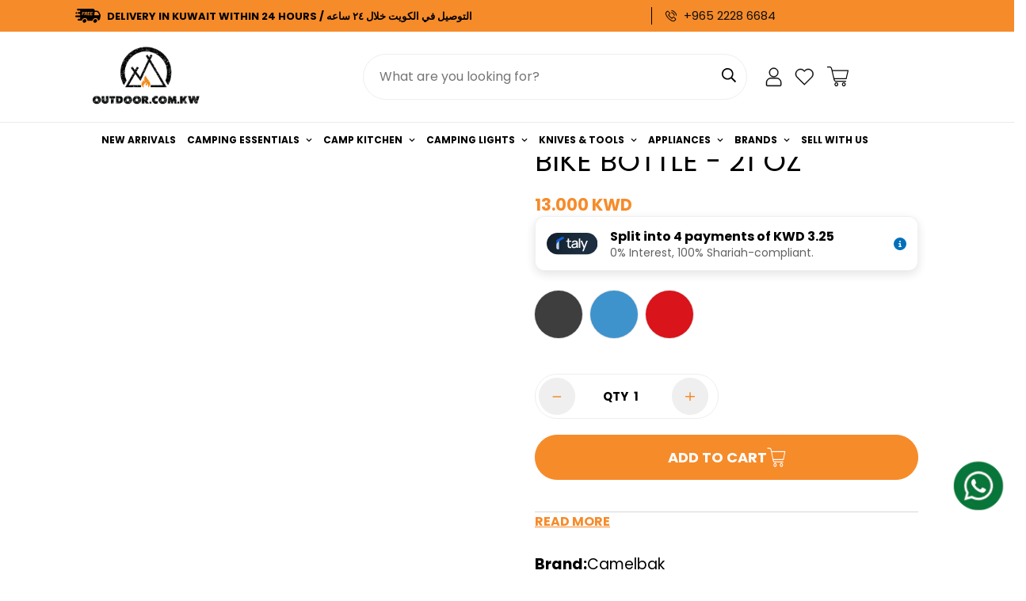

--- FILE ---
content_type: text/html; charset=utf-8
request_url: https://www.outdoor.com.kw/products/camelbak-podium%C2%AE-ice-bike-bottle-21oz
body_size: 87896
content:
<!doctype html>
<html class="js" lang="en">
  <head>
    <script>
      /* start spd config */ window._spt_delay_keywords = [
        '/gtag/js,gtag(,/checkouts,/tiktok-track.js,/hotjar-,/smile-,/adoric.js,/wpm/,fbq(',
      ]; /* end spd config */
    </script>

    <meta charset="utf-8">
    <meta http-equiv="X-UA-Compatible" content="IE=edge">
    <meta name="viewport" content="width=device-width, initial-scale=1, maximum-scale=1.0, user-scalable=0"><link rel="icon" type="image/png" sizes="48x48" href="//www.outdoor.com.kw/cdn/shop/files/favicon_-_small_1f3fd8ba-c42d-4359-bbe6-e4f5b7a43f0c.png?v=1762415459&width=48">
      <link rel="icon" type="image/png" sizes="any" href="//www.outdoor.com.kw/cdn/shop/files/favicon_-_small_1f3fd8ba-c42d-4359-bbe6-e4f5b7a43f0c.png?v=1762415459&width=192"><link rel="icon" type="image/png" sizes="16x16" href="//www.outdoor.com.kw/cdn/shop/files/favicon_-_small_1f3fd8ba-c42d-4359-bbe6-e4f5b7a43f0c.png?v=1762415459&width=16">
      <link rel="icon" type="image/png" sizes="32x32" href="//www.outdoor.com.kw/cdn/shop/files/favicon_-_small_1f3fd8ba-c42d-4359-bbe6-e4f5b7a43f0c.png?v=1762415459&width=32">
      <link rel="icon" type="image/png" sizes="96x96" href="//www.outdoor.com.kw/cdn/shop/files/favicon_-_small_1f3fd8ba-c42d-4359-bbe6-e4f5b7a43f0c.png?v=1762415459&width=96">
      <link rel="icon" type="image/png" sizes="192x192" href="//www.outdoor.com.kw/cdn/shop/files/favicon_-_small_1f3fd8ba-c42d-4359-bbe6-e4f5b7a43f0c.png?v=1762415459&width=192">
      <link rel="icon" type="image/png" sizes="512x512" href="//www.outdoor.com.kw/cdn/shop/files/favicon_-_small_1f3fd8ba-c42d-4359-bbe6-e4f5b7a43f0c.png?v=1762415459&width=512"><link rel="icon" href="//www.outdoor.com.kw/cdn/shop/files/favicon_-_small_1f3fd8ba-c42d-4359-bbe6-e4f5b7a43f0c.png?v=1762415459&width=48" type="image/png">
      <link rel="shortcut icon" href="//www.outdoor.com.kw/cdn/shop/files/favicon_-_small_1f3fd8ba-c42d-4359-bbe6-e4f5b7a43f0c.png?v=1762415459&width=48" type="image/png"><link rel="preload" href="//www.outdoor.com.kw/cdn/shop/files/favicon_-_small_1f3fd8ba-c42d-4359-bbe6-e4f5b7a43f0c.png?v=1762415459&width=192" as="image" type="image/png"><link rel="apple-touch-icon" sizes="180x180" href="//www.outdoor.com.kw/cdn/shop/files/favicon_-_small_1f3fd8ba-c42d-4359-bbe6-e4f5b7a43f0c.png?v=1762415459&width=192">
      <link rel="apple-touch-icon" sizes="152x152" href="//www.outdoor.com.kw/cdn/shop/files/favicon_-_small_1f3fd8ba-c42d-4359-bbe6-e4f5b7a43f0c.png?v=1762415459&width=192">
      <link rel="apple-touch-icon" sizes="144x144" href="//www.outdoor.com.kw/cdn/shop/files/favicon_-_small_1f3fd8ba-c42d-4359-bbe6-e4f5b7a43f0c.png?v=1762415459&width=192">
      <link rel="apple-touch-icon" sizes="120x120" href="//www.outdoor.com.kw/cdn/shop/files/favicon_-_small_1f3fd8ba-c42d-4359-bbe6-e4f5b7a43f0c.png?v=1762415459&width=96">
      <link rel="apple-touch-icon" sizes="114x114" href="//www.outdoor.com.kw/cdn/shop/files/favicon_-_small_1f3fd8ba-c42d-4359-bbe6-e4f5b7a43f0c.png?v=1762415459&width=96">
      <link rel="apple-touch-icon" sizes="76x76" href="//www.outdoor.com.kw/cdn/shop/files/favicon_-_small_1f3fd8ba-c42d-4359-bbe6-e4f5b7a43f0c.png?v=1762415459&width=96">
      <link rel="apple-touch-icon" sizes="72x72" href="//www.outdoor.com.kw/cdn/shop/files/favicon_-_small_1f3fd8ba-c42d-4359-bbe6-e4f5b7a43f0c.png?v=1762415459&width=96">
      <link rel="apple-touch-icon" sizes="60x60" href="//www.outdoor.com.kw/cdn/shop/files/favicon_-_small_1f3fd8ba-c42d-4359-bbe6-e4f5b7a43f0c.png?v=1762415459&width=48">
      <link rel="apple-touch-icon" sizes="57x57" href="//www.outdoor.com.kw/cdn/shop/files/favicon_-_small_1f3fd8ba-c42d-4359-bbe6-e4f5b7a43f0c.png?v=1762415459&width=48"><meta name="msapplication-TileImage" content="//www.outdoor.com.kw/cdn/shop/files/favicon_-_small_1f3fd8ba-c42d-4359-bbe6-e4f5b7a43f0c.png?v=1762415459&width=192">
      <meta name="msapplication-TileColor" content="#000000"><meta name="theme-color" content="#000000">
    <meta name="google-site-verification" content="AO-qAbGzRKCadYwRKgjIvhhweCdiIxsxONUm9DVkN1I"><title class="product">Camelbak Podium® Ice Bike Bottle - 21 oz</title><meta name="description" content="If having access to cold water is a top priority for you, then the CamelBak Podium Ice Insulated Water Bottle is tailor-made for your needs. This exceptional water bottle is specifically designed for cyclists seeking a reliable solution to keep their beverages icy cold during their biking adventures."><meta property="og:site_name" content="Outdoor.com.kw">
<meta property="og:url" content="https://www.outdoor.com.kw/products/camelbak-podium%c2%ae-ice-bike-bottle-21oz">
<meta property="og:title" content="Camelbak Podium® Ice Bike Bottle - 21 oz">
<meta property="og:type" content="product">
<meta property="og:description" content="If having access to cold water is a top priority for you, then the CamelBak Podium Ice Insulated Water Bottle is tailor-made for your needs. This exceptional water bottle is specifically designed for cyclists seeking a reliable solution to keep their beverages icy cold during their biking adventures."><meta property="og:image" content="http://www.outdoor.com.kw/cdn/shop/files/Untitleddesign_5_6b5f2ff2-f52e-4d8d-960e-3577ac939e73.jpg?v=1700127799">
<meta property="og:image:secure_url" content="https://www.outdoor.com.kw/cdn/shop/files/Untitleddesign_5_6b5f2ff2-f52e-4d8d-960e-3577ac939e73.jpg?v=1700127799">
<meta property="og:image:width" content="1000">
<meta property="og:image:height" content="1000"><meta property="og:price:amount" content="13.00">
<meta property="og:price:currency" content="KWD"><meta name="twitter:card" content="summary_large_image">
<meta name="twitter:title" content="Camelbak Podium® Ice Bike Bottle - 21 oz">
<meta name="twitter:description" content="If having access to cold water is a top priority for you, then the CamelBak Podium Ice Insulated Water Bottle is tailor-made for your needs. This exceptional water bottle is specifically designed for cyclists seeking a reliable solution to keep their beverages icy cold during their biking adventures.">
<link rel="shortcut icon" href="//www.outdoor.com.kw/cdn/shop/files/favicon_-_small_1f3fd8ba-c42d-4359-bbe6-e4f5b7a43f0c_96x96.png?v=1762415459" type="image/png"><script type="text/javascript">
      const observer = new MutationObserver((e) => {
        e.forEach(({ addedNodes: e }) => {
          e.forEach((e) => {
            1 === e.nodeType &&
              'SCRIPT' === e.tagName &&
              (e.innerHTML.includes('asyncLoad') &&
                (e.innerHTML = e.innerHTML
                  .replace(
                    'if(window.attachEvent)',
                    "document.addEventListener('asyncLazyLoad',function(event){asyncLoad();});if(window.attachEvent)"
                  )
                  .replaceAll(', asyncLoad', ', function(){}')),
              e.innerHTML.includes('PreviewBarInjector') &&
                (e.innerHTML = e.innerHTML.replace('DOMContentLoaded', 'asyncLazyLoad')),
              e.className == 'analytics' && (e.type = 'text/lazyload'),
              (e.src.includes('assets/storefront/features') ||
                e.src.includes('assets/shopify_pay') ||
                e.src.includes('connect.facebook.net')) &&
                (e.setAttribute('data-src', e.src), e.removeAttribute('src')));
          });
        });
      });
      observer.observe(document.documentElement, { childList: !0, subtree: !0 });
    </script>

    <script src="//cdn.shopify.com/s/files/1/0644/2975/2553/t/2/assets/globo_cart_mobile.js" type="text/javascript"></script>

    <link rel="stylesheet" href="https://cdnjs.cloudflare.com/ajax/libs/font-awesome/6.0.0/css/all.min.css">
    <style>
html {
  font-size: calc(var(--font-base-size, 16) * 1px);
  -webkit-font-smoothing: antialiased;
  height: 100%;
  scroll-behavior: smooth;
}
body {
  margin: 0;
  font-family: var(--font-stack-body);
  font-weight: var(--font-weight-body);
  font-style: var(--font-style-body);
  color: var(--color-body-text);
  font-size: calc(var(--font-base-size, 16) * 1px);
  line-height: calc(var(--base-line-height) * 1px);
  background-color: #ffffff;
  position: relative;
  min-height: 100%;
}

body, html {
  overflow-x: hidden;
}

html.prevent-scroll,
html.prevent-scroll body {
  height: auto;
  overflow: hidden;
}

h1,
h2,
h3,
h4,
h5, 
h6 {
  font-family: var(--font-stack-header);
  font-weight: var(--font-weight-header);
  font-style: var(--font-style-header);
  color: var(--color-heading-text);
  line-height: normal;
}
h1, .h1 {
  font-size:calc(((var(--font-h1-mobile))/ (var(--font-base-size))) * 1rem);
  line-height: 1.278;
}

h2, .h2 {
  font-size:calc(((var(--font-h2-mobile))/ (var(--font-base-size))) * 1rem);
  line-height: 1.267;
}

h3, .h3 {
  font-size: calc(((var(--font-h3-mobile)) / (var(--font-base-size))) * 1rem);
  line-height: 1.36;
}

h4, .h4 {
  font-size: calc(((var(--font-h4-mobile)) / (var(--font-base-size))) * 1rem);
  line-height: 1.4;
}

h5, .h5 {
  font-size: calc(((var(--font-h5-mobile)) / (var(--font-base-size))) * 1rem);
  line-height: 1.5;
}

h6, .h6 {
  font-size: calc(((var(--font-h6-mobile)) / (var(--font-base-size))) * 1rem);
  line-height: 1.5;
}

@media only screen and (min-width: 768px) {
  .h1, h1{
    font-size:calc(((var(--font-h1-tablet))/ (var(--font-base-size))) * 1rem);
    line-height: 1.238;
  }
  .h2, h2{
    font-size:calc(((var(--font-h2-tablet))/ (var(--font-base-size))) * 1rem);
    line-height: 1.235;
  }
  h3, .h3 {
    font-size: calc(((var(--font-h3-tablet)) / (var(--font-base-size))) * 1rem);
    line-height: 1.36;
  }
  h4, .h4 {
    font-size: calc(((var(--font-h4-tablet)) / (var(--font-base-size))) * 1rem);
    line-height: 1.4;
  }
}

@media only screen and (min-width: 1280px){
  .h1, h1{
    font-size:calc(((var(--font-h1-desktop))/ (var(--font-base-size))) * 1rem);
    line-height: 1.167;
  }
  .h2, h2{
    font-size:calc(((var(--font-h2-desktop))/ (var(--font-base-size))) * 1rem);
    line-height: 1.238;
  }
  h3, .h3 {
    font-size: calc(((var(--font-h3-desktop)) / (var(--font-base-size))) * 1rem);
    line-height: 1.278;
  }
  h4, .h4 {
    font-size: calc(((var(--font-h4-desktop)) / (var(--font-base-size))) * 1rem);
    line-height: 1.333;
  }
  h5, .h5 {
    font-size: calc(((var(--font-h5-desktop)) / (var(--font-base-size))) * 1rem);
  }
  h6, .h6 {
    font-size: calc(((var(--font-h6-desktop)) / (var(--font-base-size))) * 1rem);
  }
}
[style*="--aspect-ratio"] {
  position: relative;
  overflow: hidden;
}
[style*="--aspect-ratio"]:before {
  display: block;
  width: 100%;
  content: "";
  height: 0px;
}
[style*="--aspect-ratio"] > *:first-child {
  top: 0;
  left: 0;
  right: 0;
  position: absolute !important;
  object-fit: cover;
  width: 100%;
  height: 100%;
}
[style*="--aspect-ratio"]:before {
  padding-top: calc(100% / (0.0001 + var(--aspect-ratio, 16/9)));
}
@media ( max-width: 767px ) {
  [style*="--aspect-ratio"]:before {
    padding-top: calc(100% / (0.0001 + var(--aspect-ratio-mobile, var(--aspect-ratio, 16/9)) ));
  }
}
.swiper-wrapper {
  display: flex;
}
.swiper-container:not(.swiper-container-initialized) .swiper-slide {
  width: calc(100% / var(--items, 1));
  flex: 0 0 auto;
}
@media(max-width: 1023px) {
  .swiper-container:not(.swiper-container-initialized) .swiper-slide {
    min-width: 40vw;
    flex: 0 0 auto;
  }
}
@media (max-width: 767px) {
  .swiper-container:not(.swiper-container-initialized) .swiper-slide {
    min-width: 66vw;
    flex: 0 0 auto;
  }
}
</style>


    <link href="//www.outdoor.com.kw/cdn/shop/t/16/assets/grid.css?v=27897320916241250611700723685" rel="stylesheet" type="text/css" media="all" />
    <link href="//www.outdoor.com.kw/cdn/shop/t/16/assets/base.css?v=56291070101235029751754648877" rel="stylesheet" type="text/css" media="all" />
    <link href="//www.outdoor.com.kw/cdn/shop/t/16/assets/modules.css?v=54697029564794453161703150630" rel="stylesheet" type="text/css" media="all" />
    <link href="//www.outdoor.com.kw/cdn/shop/t/16/assets/pc--style.css?v=44045403248412488651722463930" rel="stylesheet" type="text/css" media="all" />
    <link href="//www.outdoor.com.kw/cdn/shop/t/16/assets/slick.css?v=99639561323254153231754901456" rel="stylesheet" type="text/css" media="all" />

    
<style data-shopify>:root {    /* ANIMATIONS */		--m-duration-short: .1s;    --m-duration-default: .25s;    --m-duration-long: .5s;    --m-duration-image: .65s;    --m-duration-animate: 1s;    --m-animation-duration: 600ms;    --m-animation-fade-in-up: m-fade-in-up var(--m-animation-duration) cubic-bezier(0, 0, 0.3, 1) forwards;    --m-animation-fade-in-left: m-fade-in-left var(--m-animation-duration) cubic-bezier(0, 0, 0.3, 1) forwards;    --m-animation-fade-in-right: m-fade-in-right var(--m-animation-duration) cubic-bezier(0, 0, 0.3, 1) forwards;    --m-animation-fade-in-left-rtl: m-fade-in-left-rtl var(--m-animation-duration) cubic-bezier(0, 0, 0.3, 1) forwards;    --m-animation-fade-in-right-rtl: m-fade-in-right-rtl var(--m-animation-duration) cubic-bezier(0, 0, 0.3, 1) forwards;    --m-animation-fade-in: m-fade-in calc(var(--m-animation-duration) * 2) cubic-bezier(0, 0, 0.3, 1);    --m-animation-zoom-fade: m-zoom-fade var(--m-animation-duration) ease forwards;		/* BODY */		--base-line-height: 28;		/* PRIMARY COLORS */		--color-primary: #000000;		--plyr-color-main: #000000;		--color-primary-darker: #333333;		/* TEXT COLORS */		--color-body-text: #000000;		--color-heading-text: #000000;		--color-sub-text: #666666;		--color-text-link: #000000;		--color-text-link-hover: #999999;		--color-text-form-field: #000000;		/* BUTTON COLORS */		--color-btn-bg:  #000000;		--color-btn-bg-hover: #000000;		--color-btn-text: #ffffff;		--color-btn-text-hover: #ffffff;		--color-btn-secondary-border: #000000;		--color-btn-secondary-text: #000000;		--btn-letter-spacing: 0px;		--btn-border-radius: 5px;		--btn-border-width: 1px;		--btn-line-height: 23px;				/* PRODUCT COLORS */		--product-title-color: #000000;		--product-sale-price-color: #666666;		--product-regular-price-color: #000000;		--product-type-color: #666666;		--product-desc-color: #666666;		/* TOPBAR COLORS */		--color-topbar-background: #f68b2a;		--color-topbar-text: #010101;		/* MENU BAR COLORS */		--color-menu-background: #ffffff;		--color-menu-text: #000000;		/* BORDER COLORS */		--color-border: #eeeeee;		--color-border-black: rgba(0,0,0,1);		/* FOOTER COLORS */		--color-footer-text: #f68b2a;		--color-footer-subtext: #ffffff;		--color-footer-background: #01070e;		--color-footer-link: #ffffff;		--color-footer-link-hover: #f68b2a;		--color-footer-background-mobile: #f68b2a;		/* FOOTER BOTTOM COLORS */		--color-footer-bottom-text: #ffffff;		--color-footer-bottom-background: #01070e;		--color-footer-bottom-background-mobile: #f68b2a;		/* HEADER */		--color-header-text: #000000;		--color-header-sub-text: 0, 0, 0;		--color-header-transparent-text: #000000;		--color-main-background: #ffffff;		--color-field-background: #ffffff;		--color-header-background: #ffffff;		--color-cart-wishlist-count: #ffffff;		--bg-cart-wishlist-count: #da3f3f;		/* TOOLTIP */		--bg-color-tooltip: #000000;		--text-color-tooltip: #ffffff;		/* OVERLAY */		--color-image-overlay: #000000;		--opacity-image-overlay: 0.2;		/* Notification */		--color-success: #3a8735;		--color-warning: #ff706b;		--color-info: #959595;		/* CUSTOM COLOR */		--text-black: 0,0,0;		--text-white: 255,255,255;		--bg-black: 0,0,0;		--bg-white: 255,255,255;		--rounded-full: 9999px;		--bg-card-placeholder: rgba(243,243,243,1);		--arrow-select-box: url(//www.outdoor.com.kw/cdn/shop/t/16/assets/ar-down.svg?v=92728264558441377851699885018);		/* FONT SIZES */		--font-base-size: 16;		--font-btn-size: 16px;		--font-btn-weight: 500;		--font-h1-desktop: 50;		--font-h1-tablet: 35;		--font-h1-mobile: 30;		--font-h2-desktop: 48;		--font-h2-tablet: 38;		--font-h2-mobile: 33;		--font-h3-desktop: 36;		--font-h3-tablet: 28;		--font-h3-mobile: 25;		--font-h4-desktop: 24;		--font-h4-tablet: 19;		--font-h4-mobile: 19;		--font-h5-desktop: 18;		--font-h5-mobile: 16;		--font-h6-desktop: 16;		--font-h6-mobile: 16;    	--arrow-down-url: url(//www.outdoor.com.kw/cdn/shop/t/16/assets/arrow-down.svg?v=157552497485556416461699885018);    	--arrow-down-white-url: url(//www.outdoor.com.kw/cdn/shop/t/16/assets/arrow-down-white.svg?v=70535736727834135531699885018);    	--product-title-line-clamp: unset;		--spacing-sections-desktop: 100px;    --spacing-sections-laptop: 80px;    --spacing-sections-tablet: 60px;    --spacing-sections-mobile: 48px;				/* LAYOUT */		--container-width: 1300px;    --fluid-container-width: 1620px;    --fluid-container-offset: 70px;	}
</style><link rel="stylesheet" href="//www.outdoor.com.kw/cdn/shop/t/16/assets/search.css?v=34379414491376420071699885018" media="print" onload="this.media='all'">
<link rel="stylesheet" href="//www.outdoor.com.kw/cdn/shop/t/16/assets/cart.css?v=77235668318951793081703150789" media="print" onload="this.media='all'">

<noscript><link href="//www.outdoor.com.kw/cdn/shop/t/16/assets/search.css?v=34379414491376420071699885018" rel="stylesheet" type="text/css" media="all" /></noscript>
<noscript><link href="//www.outdoor.com.kw/cdn/shop/t/16/assets/cart.css?v=77235668318951793081703150789" rel="stylesheet" type="text/css" media="all" /></noscript><link href="//www.outdoor.com.kw/cdn/shop/t/16/assets/vendor.css?v=90475951926401987751699885018" rel="stylesheet" type="text/css" media="all" /><link rel="stylesheet" href="//www.outdoor.com.kw/cdn/shop/t/16/assets/dark-mode.css?v=70342828189876853521699885018" media="print" onload="this.media='all'">
<link rel="stylesheet" href="//www.outdoor.com.kw/cdn/shop/t/16/assets/custom-style.css?v=14124851205126037641768230426" media="print" onload="this.media='all'">
<link rel="stylesheet" href="//www.outdoor.com.kw/cdn/shop/t/16/assets/custom.css?v=105997007003712207781754900220" media="print" onload="this.media='all'">
<noscript><link href="//www.outdoor.com.kw/cdn/shop/t/16/assets/dark-mode.css?v=70342828189876853521699885018" rel="stylesheet" type="text/css" media="all" /></noscript>
<noscript><link href="//www.outdoor.com.kw/cdn/shop/t/16/assets/custom-style.css?v=14124851205126037641768230426" rel="stylesheet" type="text/css" media="all" /></noscript>
<noscript><link href="//www.outdoor.com.kw/cdn/shop/t/16/assets/custom.css?v=105997007003712207781754900220" rel="stylesheet" type="text/css" media="all" /></noscript><style data-shopify>.m-topbar a[href*="pinterest"],.m-topbar a[href*="twitter"] {	display: none;}body .m-product-tag--new {  background-color: #64BF99;}body .m-product-tag--sale {  background-color: #DA3F3F;}.m-icon-box--small {  border-top: 1px solid var(--color-border);}.m-icon-box--small .m-icon-box__heading {  line-height: 26px;  font-size: 18px;  margin-bottom: 6px;}body .m-footer--block .social-media-links {  gap: 12px;  margin: 0;  padding: 5px 0;  flex-wrap: wrap;}body .m-footer--block .social-media-links a {  color: #222;  width: 48px;  height: 48px;  padding: 0;  display: inline-flex;  align-items: center;  justify-content: center;  border-radius: 50%;  background-color: #E9E9E9;  transition: all .3s;}body .m-footer--block .social-media-links a:hover {  background-color: #222;  color: #fff;  box-shadow: 0 0 0 0.2rem #222;}.m-footer--block-newsletter .m-newsletter-form--bordered .m-newsletter-form__input,.m-footer--block-newsletter .m-newsletter-form--bordered .m-newsletter-form__button--icon {  background-color: #fff;}@media (min-width: 1536px) {  body .m-footer--block-newsletter .m-footer--block-title {    font-size: 42px;  }}
</style>


<script src="//www.outdoor.com.kw/cdn/shop/t/16/assets/product-list.js?v=102537563361158566361699885018" defer="defer"></script>

    <script src="//www.outdoor.com.kw/cdn/shop/t/16/assets/vendor.min.js?v=50491847271059849811699885018" defer="defer"></script>
    <script src="//www.outdoor.com.kw/cdn/shop/t/16/assets/theme-global.js?v=20954294641616670891699885018" defer="defer"></script>

    <script src="https://code.jquery.com/jquery-3.7.0.min.js"></script>
    <script defer src="https://cdnjs.cloudflare.com/ajax/libs/slick-carousel/1.8.1/slick.min.js"></script>
    <script src="https://cdn.jsdelivr.net/npm/uikit@3.17.11/dist/js/uikit.min.js" defer></script>
    <script src="https://cdn.jsdelivr.net/npm/uikit@3.17.11/dist/js/uikit-icons.min.js" defer></script>
    <script src="//www.outdoor.com.kw/cdn/shop/t/16/assets/custom-js.js?v=15637804521825438711703151333" defer="defer"></script>
    <link href="https://fonts.googleapis.com/css2?family=Poppins:wght@400;700&display=swap" rel="stylesheet"><script src="//www.outdoor.com.kw/cdn/shop/t/16/assets/animations.js?v=174930867133414800151699885018" defer="defer"></script><script>window.performance && window.performance.mark && window.performance.mark('shopify.content_for_header.start');</script><meta name="facebook-domain-verification" content="j0qbapqni64q7cazufh6jmbd5gqdsp">
<meta name="google-site-verification" content="MRgleLM2bc4suqdZ3VHmR1wwZW6gks9hPQbhXEEdtDs">
<meta name="google-site-verification" content="A9b8ouvmR9QygLw95cPQtTzLOI-wROpBCysktHJ3R5Y">
<meta id="shopify-digital-wallet" name="shopify-digital-wallet" content="/59531264198/digital_wallets/dialog">
<link rel="alternate" hreflang="x-default" href="https://www.outdoor.com.kw/products/camelbak-podium%C2%AE-ice-bike-bottle-21oz">
<link rel="alternate" hreflang="en" href="https://www.outdoor.com.kw/products/camelbak-podium%C2%AE-ice-bike-bottle-21oz">
<link rel="alternate" hreflang="ar" href="https://www.outdoor.com.kw/ar/products/camelbak-podium%C2%AE-ice-bike-bottle-21oz">
<link rel="alternate" type="application/json+oembed" href="https://www.outdoor.com.kw/products/camelbak-podium%c2%ae-ice-bike-bottle-21oz.oembed">
<script async="async" src="/checkouts/internal/preloads.js?locale=en-KW"></script>
<script id="shopify-features" type="application/json">{"accessToken":"1d2e071e262916494977c6993b659e57","betas":["rich-media-storefront-analytics"],"domain":"www.outdoor.com.kw","predictiveSearch":true,"shopId":59531264198,"locale":"en"}</script>
<script>var Shopify = Shopify || {};
Shopify.shop = "www-outdoor-com-kw.myshopify.com";
Shopify.locale = "en";
Shopify.currency = {"active":"KWD","rate":"1.0"};
Shopify.country = "KW";
Shopify.theme = {"name":"Live Theme - 7\/12\/2023","id":163274391859,"schema_name":"Minimog - OS 2.0","schema_version":"4.0.0","theme_store_id":null,"role":"main"};
Shopify.theme.handle = "null";
Shopify.theme.style = {"id":null,"handle":null};
Shopify.cdnHost = "www.outdoor.com.kw/cdn";
Shopify.routes = Shopify.routes || {};
Shopify.routes.root = "/";</script>
<script type="module">!function(o){(o.Shopify=o.Shopify||{}).modules=!0}(window);</script>
<script>!function(o){function n(){var o=[];function n(){o.push(Array.prototype.slice.apply(arguments))}return n.q=o,n}var t=o.Shopify=o.Shopify||{};t.loadFeatures=n(),t.autoloadFeatures=n()}(window);</script>
<script id="shop-js-analytics" type="application/json">{"pageType":"product"}</script>
<script defer="defer" async type="module" src="//www.outdoor.com.kw/cdn/shopifycloud/shop-js/modules/v2/client.init-shop-cart-sync_BT-GjEfc.en.esm.js"></script>
<script defer="defer" async type="module" src="//www.outdoor.com.kw/cdn/shopifycloud/shop-js/modules/v2/chunk.common_D58fp_Oc.esm.js"></script>
<script defer="defer" async type="module" src="//www.outdoor.com.kw/cdn/shopifycloud/shop-js/modules/v2/chunk.modal_xMitdFEc.esm.js"></script>
<script type="module">
  await import("//www.outdoor.com.kw/cdn/shopifycloud/shop-js/modules/v2/client.init-shop-cart-sync_BT-GjEfc.en.esm.js");
await import("//www.outdoor.com.kw/cdn/shopifycloud/shop-js/modules/v2/chunk.common_D58fp_Oc.esm.js");
await import("//www.outdoor.com.kw/cdn/shopifycloud/shop-js/modules/v2/chunk.modal_xMitdFEc.esm.js");

  window.Shopify.SignInWithShop?.initShopCartSync?.({"fedCMEnabled":true,"windoidEnabled":true});

</script>
<script>(function() {
  var isLoaded = false;
  function asyncLoad() {
    if (isLoaded) return;
    isLoaded = true;
    var urls = ["https:\/\/cdn.nfcube.com\/instafeed-430533b61c90ba0ab90067a2464bfba6.js?shop=www-outdoor-com-kw.myshopify.com","\/\/cdn.shopify.com\/proxy\/a40805da4992a120e8d3ad641aa7a9267c2bb87f573ec18749130b4b0d72b2b5\/cdn.bogos.io\/script_tag\/secomapp.scripttag.js?shop=www-outdoor-com-kw.myshopify.com\u0026sp-cache-control=cHVibGljLCBtYXgtYWdlPTkwMA"];
    for (var i = 0; i < urls.length; i++) {
      var s = document.createElement('script');
      s.type = 'text/javascript';
      s.async = true;
      s.src = urls[i];
      var x = document.getElementsByTagName('script')[0];
      x.parentNode.insertBefore(s, x);
    }
  };
  if(window.attachEvent) {
    window.attachEvent('onload', asyncLoad);
  } else {
    window.addEventListener('load', asyncLoad, false);
  }
})();</script>
<script id="__st">var __st={"a":59531264198,"offset":10800,"reqid":"1e9630d0-d8ba-46ff-87b2-d813cafa742b-1769158418","pageurl":"www.outdoor.com.kw\/products\/camelbak-podium%C2%AE-ice-bike-bottle-21oz","u":"4b893e34977a","p":"product","rtyp":"product","rid":8585684091187};</script>
<script>window.ShopifyPaypalV4VisibilityTracking = true;</script>
<script id="captcha-bootstrap">!function(){'use strict';const t='contact',e='account',n='new_comment',o=[[t,t],['blogs',n],['comments',n],[t,'customer']],c=[[e,'customer_login'],[e,'guest_login'],[e,'recover_customer_password'],[e,'create_customer']],r=t=>t.map((([t,e])=>`form[action*='/${t}']:not([data-nocaptcha='true']) input[name='form_type'][value='${e}']`)).join(','),a=t=>()=>t?[...document.querySelectorAll(t)].map((t=>t.form)):[];function s(){const t=[...o],e=r(t);return a(e)}const i='password',u='form_key',d=['recaptcha-v3-token','g-recaptcha-response','h-captcha-response',i],f=()=>{try{return window.sessionStorage}catch{return}},m='__shopify_v',_=t=>t.elements[u];function p(t,e,n=!1){try{const o=window.sessionStorage,c=JSON.parse(o.getItem(e)),{data:r}=function(t){const{data:e,action:n}=t;return t[m]||n?{data:e,action:n}:{data:t,action:n}}(c);for(const[e,n]of Object.entries(r))t.elements[e]&&(t.elements[e].value=n);n&&o.removeItem(e)}catch(o){console.error('form repopulation failed',{error:o})}}const l='form_type',E='cptcha';function T(t){t.dataset[E]=!0}const w=window,h=w.document,L='Shopify',v='ce_forms',y='captcha';let A=!1;((t,e)=>{const n=(g='f06e6c50-85a8-45c8-87d0-21a2b65856fe',I='https://cdn.shopify.com/shopifycloud/storefront-forms-hcaptcha/ce_storefront_forms_captcha_hcaptcha.v1.5.2.iife.js',D={infoText:'Protected by hCaptcha',privacyText:'Privacy',termsText:'Terms'},(t,e,n)=>{const o=w[L][v],c=o.bindForm;if(c)return c(t,g,e,D).then(n);var r;o.q.push([[t,g,e,D],n]),r=I,A||(h.body.append(Object.assign(h.createElement('script'),{id:'captcha-provider',async:!0,src:r})),A=!0)});var g,I,D;w[L]=w[L]||{},w[L][v]=w[L][v]||{},w[L][v].q=[],w[L][y]=w[L][y]||{},w[L][y].protect=function(t,e){n(t,void 0,e),T(t)},Object.freeze(w[L][y]),function(t,e,n,w,h,L){const[v,y,A,g]=function(t,e,n){const i=e?o:[],u=t?c:[],d=[...i,...u],f=r(d),m=r(i),_=r(d.filter((([t,e])=>n.includes(e))));return[a(f),a(m),a(_),s()]}(w,h,L),I=t=>{const e=t.target;return e instanceof HTMLFormElement?e:e&&e.form},D=t=>v().includes(t);t.addEventListener('submit',(t=>{const e=I(t);if(!e)return;const n=D(e)&&!e.dataset.hcaptchaBound&&!e.dataset.recaptchaBound,o=_(e),c=g().includes(e)&&(!o||!o.value);(n||c)&&t.preventDefault(),c&&!n&&(function(t){try{if(!f())return;!function(t){const e=f();if(!e)return;const n=_(t);if(!n)return;const o=n.value;o&&e.removeItem(o)}(t);const e=Array.from(Array(32),(()=>Math.random().toString(36)[2])).join('');!function(t,e){_(t)||t.append(Object.assign(document.createElement('input'),{type:'hidden',name:u})),t.elements[u].value=e}(t,e),function(t,e){const n=f();if(!n)return;const o=[...t.querySelectorAll(`input[type='${i}']`)].map((({name:t})=>t)),c=[...d,...o],r={};for(const[a,s]of new FormData(t).entries())c.includes(a)||(r[a]=s);n.setItem(e,JSON.stringify({[m]:1,action:t.action,data:r}))}(t,e)}catch(e){console.error('failed to persist form',e)}}(e),e.submit())}));const S=(t,e)=>{t&&!t.dataset[E]&&(n(t,e.some((e=>e===t))),T(t))};for(const o of['focusin','change'])t.addEventListener(o,(t=>{const e=I(t);D(e)&&S(e,y())}));const B=e.get('form_key'),M=e.get(l),P=B&&M;t.addEventListener('DOMContentLoaded',(()=>{const t=y();if(P)for(const e of t)e.elements[l].value===M&&p(e,B);[...new Set([...A(),...v().filter((t=>'true'===t.dataset.shopifyCaptcha))])].forEach((e=>S(e,t)))}))}(h,new URLSearchParams(w.location.search),n,t,e,['guest_login'])})(!0,!0)}();</script>
<script integrity="sha256-4kQ18oKyAcykRKYeNunJcIwy7WH5gtpwJnB7kiuLZ1E=" data-source-attribution="shopify.loadfeatures" defer="defer" src="//www.outdoor.com.kw/cdn/shopifycloud/storefront/assets/storefront/load_feature-a0a9edcb.js" crossorigin="anonymous"></script>
<script data-source-attribution="shopify.dynamic_checkout.dynamic.init">var Shopify=Shopify||{};Shopify.PaymentButton=Shopify.PaymentButton||{isStorefrontPortableWallets:!0,init:function(){window.Shopify.PaymentButton.init=function(){};var t=document.createElement("script");t.src="https://www.outdoor.com.kw/cdn/shopifycloud/portable-wallets/latest/portable-wallets.en.js",t.type="module",document.head.appendChild(t)}};
</script>
<script data-source-attribution="shopify.dynamic_checkout.buyer_consent">
  function portableWalletsHideBuyerConsent(e){var t=document.getElementById("shopify-buyer-consent"),n=document.getElementById("shopify-subscription-policy-button");t&&n&&(t.classList.add("hidden"),t.setAttribute("aria-hidden","true"),n.removeEventListener("click",e))}function portableWalletsShowBuyerConsent(e){var t=document.getElementById("shopify-buyer-consent"),n=document.getElementById("shopify-subscription-policy-button");t&&n&&(t.classList.remove("hidden"),t.removeAttribute("aria-hidden"),n.addEventListener("click",e))}window.Shopify?.PaymentButton&&(window.Shopify.PaymentButton.hideBuyerConsent=portableWalletsHideBuyerConsent,window.Shopify.PaymentButton.showBuyerConsent=portableWalletsShowBuyerConsent);
</script>
<script data-source-attribution="shopify.dynamic_checkout.cart.bootstrap">document.addEventListener("DOMContentLoaded",(function(){function t(){return document.querySelector("shopify-accelerated-checkout-cart, shopify-accelerated-checkout")}if(t())Shopify.PaymentButton.init();else{new MutationObserver((function(e,n){t()&&(Shopify.PaymentButton.init(),n.disconnect())})).observe(document.body,{childList:!0,subtree:!0})}}));
</script>

<script>window.performance && window.performance.mark && window.performance.mark('shopify.content_for_header.end');</script>

    <script>
      document.documentElement.className = document.documentElement.className.replace('no-js', 'js');
      if (Shopify.designMode) {
        document.documentElement.classList.add('shopify-design-mode');
      }
      function suppressJSError() {
        return true;
      }
      window.onerror = suppressJSError;
    </script>

    <script type="application/ld+json">
      {
        "@context": "https://schema.org",
        "@type": "Organization",
        "name": "Outdoor Kuwait",
        "url": "https://www.outdoor.com.kw/",
        "logo": "https://cdn.shopify.com/s/files/1/0595/3126/4198/t/6/assets/logo.png",
        "sameAs": [
          "https://www.facebook.com/Outdoor-Kuwait-108054095029850",
          "https://www.instagram.com/outdoor.kuw/",
          "https://www.youtube.com/channel/UCzXDOXAPnzek5N_HYzFhmuw"
        ]
      }
    </script>

    <script type="application/ld+json">
      {
        "@context": "https://schema.org",
        "@type": "WebSite",
        "@id": "#website",
        "url": "https://www.outdoor.com.kw/",
        "name": "Outdoor Kuwait",
        "potentialAction": {
          "@type": "SearchAction",
          "target": "https://www.outdoor.com.kw/search?q={search_term_string}",
          "query-input": "required name=search_term_string"
        }
      }
    </script>
    <script type="application/ld+json">
      {
        "@context": "https://schema.org/",
        "@type": "SiteNavigationElement",
        "headline": "Outdoor Kuwait",
        "name": ["Home", "Contact Us", "CADAC", "campingmoon", "camping", "cookware", "camping lights", "skinners"],
        "url": [
          "https://www.outdoor.com.kw/",
          "https://www.outdoor.com.kw/pages/contact-us",
          "https://www.outdoor.com.kw/collections/cadac",
          "https://www.outdoor.com.kw/collections/campingmoon",
          "https://www.outdoor.com.kw/collections/camping",
          "https://www.outdoor.com.kw/collections/cookware",
          "https://www.outdoor.com.kw/collections/camping-lights",
          "https://www.outdoor.com.kw/collections/skinners"
        ]
      }
    </script>
    <script type="application/ld+json">
      {
        "@context": "https://schema.org",
        "@type": "LocalBusiness",
        "url": "https://www.outdoor.com.kw/",
        "image": "https://cdn.shopify.com/s/files/1/0595/3126/4198/t/6/assets/logo.png",
        "logo": "https://cdn.shopify.com/s/files/1/0595/3126/4198/t/6/assets/logo.png",
        "name": "Outdoor Kuwait",
        "description": "Shop online the best camping and outdoor products from leading camping brands. Outdoor Kuwait is your camping store for all camping and outdoor equipment. From camping wood to torch lights, we have everything you need for your next adventure. Outdoor Kuwait is a business, providing camping gear in Kuwait for outdoor enthusiasts. Be it camping lights, wood, cooking materials, footwear, or audio speakers for your entertainment, we have got you covered. We have equipment ranging from high-end to affordable prices. Moreover, we provide next day delivery (except Fridays) within Kuwait so you can prepare for your camping trip ASAP.",
        "address": {
          "@type": "PostalAddress",
          "streetAddress": "Shuwaikh Industrial Area 3",
          "addressLocality": "Block C, Street 31, Commercial Building 225, Shop 7",
          "addressCountry": "Kuwait",
          "postalCode": "66300"
        },
        "openingHoursSpecification": [
          {
            "@type": "OpeningHoursSpecification",
            "dayOfWeek": ["Monday", "Tuesday", "Wednesday", "Thursday", "Friday", "Saturday", "Sunday"],
            "opens": "00:00",
            "closes": "23:59"
          }
        ],
        "telephone": "+965 2228 6684",
        "email": "info@outdoor.com.kw",
        "priceRange": "KD"
      }
    </script><link rel="icon" type="image/png" href="//www.outdoor.com.kw/cdn/shop/files/favicon_-_small_1f3fd8ba-c42d-4359-bbe6-e4f5b7a43f0c.png?crop=center&height=96&v=1762415459&width=96"><!-- BEGIN app block: shopify://apps/smart-filter-search/blocks/app-embed/5cc1944c-3014-4a2a-af40-7d65abc0ef73 --><link href="https://cdn.shopify.com/extensions/019bea08-e0e7-7bea-b00a-77d4c0485f9a/smart-product-filters-637/assets/globo.filter.min.js" as="script" rel="preload">
<link rel="preconnect" href="https://filter-x2.globo.io" crossorigin>
<link rel="dns-prefetch" href="https://filter-x2.globo.io"><link rel="stylesheet" href="https://cdn.shopify.com/extensions/019bea08-e0e7-7bea-b00a-77d4c0485f9a/smart-product-filters-637/assets/globo.search.css" media="print" onload="this.media='all'">

<meta id="search_terms_value" content="" />
<!-- BEGIN app snippet: global.variables --><script>
  window.shopCurrency = "KWD";
  window.shopCountry = "KW";
  window.shopLanguageCode = "en";

  window.currentCurrency = "KWD";
  window.currentCountry = "KW";
  window.currentLanguageCode = "en";

  window.shopCustomer = false

  window.useCustomTreeTemplate = true;
  window.useCustomProductTemplate = true;

  window.GloboFilterRequestOrigin = "https://www.outdoor.com.kw";
  window.GloboFilterShopifyDomain = "www-outdoor-com-kw.myshopify.com";
  window.GloboFilterSFAT = "";
  window.GloboFilterSFApiVersion = "2025-04";
  window.GloboFilterProxyPath = "/apps/globofilters";
  window.GloboFilterRootUrl = "";
  window.GloboFilterTranslation = {"search":{"suggestions":"Suggestions","collections":"Collections","pages":"Pages","product":"Product","products":"Products","view_all":"Search for","view_all_products":"View all products","not_found":"Sorry, nothing found for","product_not_found":"No products were found","no_result_keywords_suggestions_title":"Popular searches","no_result_products_suggestions_title":"However, You may like","zero_character_keywords_suggestions_title":"Suggestions","zero_character_popular_searches_title":"Popular searches","zero_character_products_suggestions_title":"Trending products"},"form":{"heading":"Search products","select":"-- Select --","search":"Search","submit":"Search","clear":"Clear"},"filter":{"filter_by":"Filter By","clear_all":"Clear All","view":"View","clear":"Clear","in_stock":"In Stock","out_of_stock":"Out of Stock","ready_to_ship":"Ready to ship","search":"Search options","choose_values":"Choose values"},"sort":{"sort_by":"Sort By","manually":"Featured","availability_in_stock_first":"Availability","relevance":"Relevance","best_selling":"Best Selling","alphabetically_a_z":"Alphabetically, A-Z","alphabetically_z_a":"Alphabetically, Z-A","price_low_to_high":"Price, low to high","price_high_to_low":"Price, high to low","date_new_to_old":"Date, new to old","date_old_to_new":"Date, old to new","sale_off":"% Sale off"},"product":{"add_to_cart":"Add to cart","unavailable":"Unavailable","sold_out":"Sold out","sale":"Sale","load_more":"Load more","limit":"Show","search":"Search products","no_results":"Sorry, there are no products in this collection"}};
  window.isMultiCurrency =false;
  window.globoEmbedFilterAssetsUrl = 'https://cdn.shopify.com/extensions/019bea08-e0e7-7bea-b00a-77d4c0485f9a/smart-product-filters-637/assets/';
  window.assetsUrl = window.globoEmbedFilterAssetsUrl;
  window.GloboMoneyFormat = "{{amount}}0 KWD";
</script><!-- END app snippet -->
<script type="text/javascript" hs-ignore data-ccm-injected>
document.getElementsByTagName('html')[0].classList.add('spf-filter-loading', 'spf-has-filter');
window.enabledEmbedFilter = true;
window.sortByRelevance = false;
window.moneyFormat = "{{amount}}0 KWD";
window.GloboMoneyWithCurrencyFormat = "{{amount}}0 KWD";
window.filesUrl = '//www.outdoor.com.kw/cdn/shop/files/';
window.GloboThemesInfo ={"128754057414":{"id":128754057414,"name":"Copy of AIOD Hikez (Copy of live)","theme_store_id":null,"theme_name":"Timzee","theme_version":"1.0"},"128816644294":{"id":128816644294,"name":"Hikez (Oct 2022)","theme_store_id":null},"139105304883":{"id":139105304883,"name":"Copy of AIOD Hikez (Copy of live) - Searchanise","theme_store_id":null,"theme_name":"Timzee","theme_version":"1.0"},"142543356211":{"id":142543356211,"name":"Pursuit","theme_store_id":1654,"theme_name":"Pursuit"},"163271016755":{"id":163271016755,"name":"Dawn","theme_store_id":887,"theme_name":"Dawn"},"163274391859":{"id":163274391859,"name":"Live Theme - 7\/12\/2023","theme_store_id":null,"theme_name":"Minimog - OS 2.0","theme_version":"4.0.0"},"164447584563":{"id":164447584563,"name":"Live Theme Backup - 26\/12\/2023","theme_store_id":null,"theme_name":"Minimog - OS 2.0","theme_version":"4.0.0"},"164704944435":{"id":164704944435,"name":"Live Theme Backup - 4\/1\/2024","theme_store_id":null,"theme_name":"Minimog - OS 2.0","theme_version":"4.0.0"},"166155813171":{"id":166155813171,"name":"Copy of Live Theme - 7\/12\/2023","theme_store_id":null,"theme_name":"Minimog - OS 2.0","theme_version":"4.0.0"},"127030558918":{"id":127030558918,"name":"Hikez","theme_store_id":null,"theme_name":"Timzee","theme_version":"1.0"},"167505887539":{"id":167505887539,"name":"Copy of Live Theme - 7\/12\/2023","theme_store_id":null,"theme_name":"Minimog - OS 2.0","theme_version":"4.0.0"},"167546290483":{"id":167546290483,"name":"www-outdoor-com-kw\/featured-product","theme_store_id":null,"theme_name":"Minimog - OS 2.0","theme_version":"4.0.0"},"167726055731":{"id":167726055731,"name":"Copy of Live Theme - 7\/12\/2023","theme_store_id":null,"theme_name":"Minimog - OS 2.0","theme_version":"4.0.0"},"167995539763":{"id":167995539763,"name":"WIP Live Theme - 25\/04\/2024","theme_store_id":null,"theme_name":"Minimog - OS 2.0","theme_version":"4.0.0"},"127836717254":{"id":127836717254,"name":"Copy of Hikez","theme_store_id":null,"theme_name":"Timzee","theme_version":"1.0"},"127836946630":{"id":127836946630,"name":"Hikez 2.0","theme_store_id":null},"128019202246":{"id":128019202246,"name":"AIOD Hikez (Copy of live)","theme_store_id":null,"theme_name":"Timzee","theme_version":"1.0"},"128049742022":{"id":128049742022,"name":"AIOD Hikez (Copy of live) With category","theme_store_id":null,"theme_name":"Timzee","theme_version":"1.0"},"128061440198":{"id":128061440198,"name":"Copy of AIOD Hikez (Copy of live)","theme_store_id":null,"theme_name":"Timzee","theme_version":"1.0"},"128727449798":{"id":128727449798,"name":"TEST Dawn","theme_store_id":887,"theme_name":"Dawn"}};



var GloboEmbedFilterConfig = {
api: {filterUrl: "https://filter-x2.globo.io/filter",searchUrl: "https://filter-x2.globo.io/search", url: "https://filter-x2.globo.io"},
shop: {
name: "Outdoor.com.kw",
url: "https://www.outdoor.com.kw",
domain: "www-outdoor-com-kw.myshopify.com",
locale: "en",
cur_locale: "en",
predictive_search_url: "/search/suggest",
country_code: "KW",
root_url: "",
cart_url: "/cart",
search_url: "/search",
cart_add_url: "/cart/add",
search_terms_value: "",
product_image: {width: 860, height: 1004},
no_image_url: "https://cdn.shopify.com/s/images/themes/product-1.png",
swatches: {"color":{"abyss":{"mode":1,"color_1":"rgba(64, 64, 64, 1)"},"aqua":{"mode":1,"color_1":"rgba(0, 255, 255, 1)"},"arctic":{"mode":1,"color_1":"rgba(223, 246, 255, 1)"},"ash":{"mode":1,"color_1":"rgba(178, 190, 181, 1)"},"ash 2.0":{"mode":1,"color_1":"rgba(169, 169, 169, 1)"},"azure":{"mode":1,"color_1":"rgba(0, 127, 255, 1)"},"barn red":{"mode":1,"color_1":"rgba(124, 10, 2, 1)"},"beige":{"mode":1,"color_1":"rgba(245, 245, 220, 1)"},"black":{"mode":1,"color_1":"rgba(0, 0, 0, 1)"},"black 2.0":{"mode":1,"color_1":"rgba(12, 12, 12, 1)"},"black blue":{"mode":1,"color_1":"rgba(0, 0, 51, 1)"},"black gray":{"mode":1,"color_1":"rgba(27, 27, 27, 1)"},"black grey":{"mode":1,"color_1":"rgba(47, 47, 47, 1)"},"black moon":{"mode":1,"color_1":"rgba(26, 26, 46, 1)"},"black multicam":{"mode":1,"color_1":"rgba(16, 24, 32, 1)"},"black stripe":{"mode":1,"color_1":"rgba(28, 28, 28, 1)"},"black tonal":{"mode":1,"color_1":"rgba(34, 34, 34, 1)"},"blaze orange":{"mode":1,"color_1":"rgba(255, 103, 0, 1)"},"blue":{"mode":1,"color_1":"rgba(0, 0, 255, 1)"},"blue dot":{"mode":1,"color_1":"rgba(31, 117, 254, 1)"},"blue speckle":{"mode":1,"color_1":"rgba(93, 173, 236, 1)"},"blue spruce":{"mode":1,"color_1":"rgba(28, 77, 62, 1)"},"blue steel":{"mode":1,"color_1":"rgba(70, 130, 180, 1)"},"blue/orange":{"mode":1,"color_1":"rgba(0, 0, 255, 1)"},"blue/orange stripe":{"mode":1,"color_1":"rgba(0, 0, 255, 1)"},"bronze":{"mode":1,"color_1":"rgba(205, 127, 50, 1)"},"brown":{"mode":1,"color_1":"rgba(150, 75, 0, 1)"},"camouflage":{"mode":1,"color_1":"rgba(120, 134, 107, 1)"},"charcoal":{"mode":1,"color_1":"rgba(54, 69, 79, 1)"},"cherry blossom":{"mode":1,"color_1":"rgba(255, 183, 197, 1)"},"chocolate fudge":{"mode":1,"color_1":"rgba(92, 51, 23, 1)"},"christmas tartan":{"mode":1,"color_1":"rgba(255, 0, 0, 1)"},"citron":{"mode":1,"color_1":"rgba(159, 169, 31, 1)"},"coastal":{"mode":1,"color_1":"rgba(168, 213, 186, 1)"},"concrete tan":{"mode":1,"color_1":"rgba(210, 180, 140, 1)"},"cool gray":{"mode":1,"color_1":"rgba(140, 146, 172, 1)"},"copper":{"mode":1,"color_1":"rgba(184, 115, 51, 1)"},"cotton candy":{"mode":1,"color_1":"rgba(255, 188, 217, 1)"},"country dna":{"mode":1,"color_1":"rgba(139, 0, 0, 1)"},"cow wet sand":{"mode":1,"color_1":"rgba(194, 178, 128, 1)"},"coyote":{"mode":1,"color_1":"rgba(129, 97, 60, 1)"},"cream":{"mode":1,"color_1":"rgba(255, 253, 208, 1)"},"cream gloss":{"mode":1,"color_1":"rgba(250, 243, 224, 1)"},"cream tonal":{"mode":1,"color_1":"rgba(245, 245, 220, 1)"},"crimson red":{"mode":1,"color_1":"rgba(220, 20, 60, 1)"},"crown sunny side":{"mode":1,"color_1":"rgba(255, 211, 0, 1)"},"cupcake dream":{"mode":1,"color_1":"rgba(255, 182, 193, 1)"},"custom black/black":{"mode":1,"color_1":"rgba(0, 0, 0, 1)"}}},
swatchConfig: {"enable":true,"color":["colour","color"],"label":["size"]},
enableRecommendation: false,
hideOneValue: false,
newUrlStruct: true,
newUrlForSEO: false,themeTranslation:{"products":{"product":{"add_to_cart":"Add to cart","sold_out":"Sold Out"}}},redirects: [],
images: {},
settings: {"countryLabel":"Country","cityLabel":"Area","optionPreview":"Select the Delivery Area","optionPreviewc":"Select the Delivery Country","countrylist":"Kuwait \/ KW\nSaudi Arabia \/ SA\nQatar \/ QA\nUnited Arab Emirates \/ AE\nOman \/ OM\nBahrain \/ BH","citylist":"Abdally Farms\nAbdullah Al Mubarak\nAbdullah Al Salem\nAbu Futaira\nAbu Halifa\nAbu Hasaniya\nAdailiya\nAdan\nAhmadi\nAli Sabah Al Salem\nAmghara\nAndalous\nAnjafa\nArdiya\nBayan\nBida\nBneid Al-Qar\nBneidar\nDaiya\nDajeej\nDasma\nDhaher\nDoha\nEgaila\nFahad Al Ahmad\nFahaheel\nFaiha\nFarwaniya\nFintas\nFirdous\nFunaitis\nGarnata\nHadiya\nHawally\nHittin\nIshbelya\nJaber Al Ahmad\nJaber Al Ali\nJabriya\nJahra\nJibla\nJleeb Al Shuyoukh\nJulaiya\nKabd\nKaifan\nKhairan\nKhaitan\nKhaldiya\nMahboula\nMaidan Hawalli\nMangaf\nMansuriya\nMesayel\nMessila\nMina Abdullah\nMina Zour\nMirgab\nMishrif\nMubarak Al Abdullah\nMubarak Al Kabeer\nMutla\nNaeem\nNahda\nNahdha\nNaseem\nNorth West Sulaibikhat\nNuwaiseeb\nNuzha\nOmariya\nOyoun\nQadsiya\nQairawan\nQasr\nQortuba\nQurain\nQusour\nRabiya\nRai\nRawda\nRehab\nRiggae\nRiqqa\nRumaithiya\nSaad Al Abdullah\nSabah Al Ahmad\nSabah Al Nasser\nSabah Al Salem\nSabahiya\nSabhan\nSalam\nSalmiya\nSalwa\nShaab\nShamiya\nSharq\nShuhada\nShuwaikh\nShuwaikh Industrial Area\nShuwaikh Port\nSiddiq\nSouth Abdullah Al Mubarak\nSulaibikhat\nSulaibiya\nSurra\nTaima\nUmm Qasr\nWafra\nWaha\nWest Abdullah Al Mubarak\nYarmouk\nZahra","citylistwarning":"Do not change City\/Area name on Auto-fill during checkout.","cityselecterror":"","use_favicon":true,"favicon":"\/\/www.outdoor.com.kw\/cdn\/shop\/files\/favicon_-_small_1f3fd8ba-c42d-4359-bbe6-e4f5b7a43f0c.png?v=1762415459","use_ajax_atc":true,"show_scroll_top_button":false,"enable_rtl":false,"language_support_rtl":"he,ar","container_width":1300,"container_fluid_width":1620,"container_fluid_offset":70,"page_transition":true,"animations":"fade-in-up","animation_duration":0.6,"spacing_sections":100,"spacing_sections_mobile":48,"color_primary":"#000000","color_main_bg":"#ffffff","color_field_bg":"#ffffff","color_body_text":"#000000","color_heading_text":"#000000","color_sub_text":"#666666","color_text_link":"#000000","color_text_link_hover":"#999999","color_form_field":"#000000","color_btn_bg":"#000000","color_btn_text":"#ffffff","color_btn_secondary_border":"#000000","color_btn_secondary_text":"#000000","color_btn_bg_hover":"#000000","color_btn_text_hover":"#ffffff","product_title_color":"#000000","prod_sale_price_color":"#666666","prod_regular_price_color":"#000000","prod_type_color":"#666666","prod_desc_color":"#666666","color_annoucement_bg":"#f68b2a","color_annoucement_text":"#010101","color_topbar_bg":"#f68b2a","color_topbar_text":"#010101","color_header_bg":"#ffffff","color_header_link":"#000000","color_header_transparent":"#000000","color_cart_wishlist_count":"#ffffff","bg_cart_wishlist_count":"#da3f3f","color_menu_bar_bg":"#ffffff","color_menu_bar_text":"#000000","color_footer_bg":"#01070e","color_footer_text":"#f68b2a","color_footer_subtext":"#ffffff","color_footer_link":"#ffffff","color_footer_link_hover":"#f68b2a","color_footer_bg_mb":"#f68b2a","color_footer_bottom_bg":"#01070e","color_footer_bottom_text":"#ffffff","color_footer_bottom_bg_mb":"#f68b2a","color_border":"#eeeeee","img_overlay_bg":"#000000","img_overlay_opacity":20,"tooltip_background_color":"#000000","tooltip_text_color":"#ffffff","type_base_font":{"error":"json not allowed for this object"},"use_custom_font_body":false,"custom_body_font":"https:\/\/cdn.shopify.com\/s\/files\/1\/0561\/2742\/2636\/files\/Jost-Regular.ttf?v=1618297125@400\nhttps:\/\/cdn.shopify.com\/s\/files\/1\/0561\/2742\/2636\/files\/Jost-Medium.ttf?v=1618297125@500\nhttps:\/\/cdn.shopify.com\/s\/files\/1\/0561\/2742\/2636\/files\/Jost-SemiBold.ttf?v=1618297125@600","custom_body_weight":"400","type_base_size":16,"type_base_line_height":28,"type_header_font":{"error":"json not allowed for this object"},"use_custom_font_heading":true,"custom_heading_font":"https:\/\/cdn.shopify.com\/s\/files\/1\/0595\/3126\/4198\/files\/Zilap_Sleep_Demo.ttf?v=1696917102","custom_heading_weight":"400","h1_font_size":50,"h2_font_size":48,"type_header_base_size":36,"h4_font_size":24,"type_header_spacing":0,"btn_uppercase_text":false,"btn_base_size":16,"btn_letter_spacing":0,"btn_border_width":1,"btn_border_radius":5,"btn_line_height":23,"btn_weight":"500","pcard_layout":"4","pcard_alignment":"center","pcard_image_ratio":"1\/1","show_second_img":true,"show_swatch_option":true,"pcard_option_name":"Color","pcard_option_design":"color","pcard_limit_values_number":4,"show_cart_button":true,"show_quickview_button":true,"show_wishlist_button":true,"show_compare_button":false,"show_countdown":false,"select_option_button_action":"popup","on_sale_badge":"show_percentage","show_badge_soldout":true,"show_review_badge":true,"show_badge_sale":false,"show_vendor":false,"uppercase_prd_name":false,"pcard_title_line_clamp":"unset","pcard_show_lowest_prices":false,"variant_option_design_default":"button","variant_option_title1":"Size","variant_option_design1":"button","variant_option_display_name1":"","variant_option_title2":"Color","variant_option_design2":"default","variant_option_display_name2":"","variant_option_title3":"Material","variant_option_design3":"color","variant_option_display_name3":"","variant_option_title4":"Brand","variant_option_design4":"dropdown","variant_option_display_name4":"","variant_option_title5":"Type","variant_option_design5":"default","variant_option_display_name5":"","product_colors":"red: #FF6961,\nyellow: #FDDA76,\nblack: #000000,\nblack band: #000000,\nblue: #8DB4D2,\ngreen: #C1E1C1,\npurple: #B19CD9,\nsilver: #EEEEEF,\nwhite: #FFFFFF,\nbrown: #836953,\nlight brown: #B5651D,\ndark turquoise: #23cddc,\norange: #FFB347,\ntan: #E9D1BF,\nviolet: #B490B0,\npink: #FFD1DC,\ngrey: #E0E0E0,\nsky: #96BDC6,\npale leaf: #CCD4BF,\nlight blue: #b1c5d4,\ndark grey: #aca69f,\nbeige: #EBE6DB,\nbeige band: #EED9C4,\ndark blue: #063e66,\ncream: #F1F2E2,\nlight pink: #FBCFCD,\nmint: #bedce3,\ndark gray: #3A3B3C,\nrosy brown: #c4a287,\nlight grey:#D3D3D3,\ncopper: #B87333,\nrose gold: #ECC5C0,\nnight blue: #151B54,\ncoral: #FF7F50,\nlight purple: #C6AEC7,\nivy green: #5b7763,\nsand: #f2d2a9,\npale grey: #878785,\nlead: #6c6b6c","filter_color1":"Gingham","filter_color2":"flannel","filter_color3":"floral","filter_color4":"","filter_color5":"","filter_color6":"","filter_color7":"","filter_color8":"","filter_color9":"","filter_color10":"","filter_color11":"","filter_color12":"","filter_color13":"","filter_color14":"","filter_color15":"","filter_color16":"","filter_color17":"","filter_color18":"","filter_color19":"","filter_color20":"","filter_color21":"","filter_color22":"","filter_color23":"","filter_color24":"","filter_color25":"","filter_color26":"","filter_color27":"","filter_color28":"","filter_color29":"","filter_color30":"","filter_color31":"","filter_color32":"","filter_color33":"","filter_color34":"","filter_color35":"","filter_color36":"","filter_color37":"","filter_color38":"","filter_color39":"","filter_color40":"","filter_color41":"","filter_color42":"","filter_color43":"","filter_color44":"","filter_color45":"","filter_color46":"","filter_color47":"","filter_color48":"","filter_color49":"","filter_color50":"","article_image_aspect_ratio":"16\/9","article_align_content":"text-left","article_show_tags":true,"article_show_date":false,"article_show_excerpt":true,"article_show_button":true,"social_sharing_blog":true,"share_facebook":true,"share_twitter":true,"share_pinterest":true,"contact_phone_number":"+965 2228 6684","contact_email":"hello@domain.com","social_twitter_link":"","social_twitter_label":"","social_facebook_link":"https:\/\/www.facebook.com\/outdoor.kuw","social_facebook_label":"300k Followers","social_pinterest_link":"","social_pinterest_label":"","social_instagram_link":"https:\/\/www.instagram.com\/outdoor.kuw","social_instagram_label":"100k Followers","social_snapchat_link":"","social_snapchat_label":"","social_tumblr_link":"","social_tumblr_label":"","social_youtube_link":"https:\/\/www.youtube.com\/channel\/UCzXDOXAPnzek5N_HYzFhmuw","social_youtube_label":"","social_vimeo_link":"","social_vimeo_label":"","social_tiktok_link":"","social_tiktok_label":"","social_discord_link":"","social_discord_label":"","social_whatsapp_link":"","social_whatsapp_label":"","social_spotify_link":"","social_spotify_label":"","social_linkedin_link":"https:\/\/www.linkedin.com\/company\/outdoor-kuwait\/","social_linkedin_label":"","social_line_link":"","social_line_label":"","enable_cart_drawer":true,"cart_drawer_show_accelerated_button":false,"cart_notes_enable":true,"discount_code_enable":true,"cart_estimate_shipping":true,"show_delivery_days":true,"default_country_estimate_shipping":"United States","enable_predictive_search":true,"search_by_tag":false,"search_by_body":false,"popular_search_queries":"T-Shirt, Blue, Jacket","search_unavailable_products":"last","wishlist_page":"wishlist","product_compare_page":"product-compare","agree_text":"\u003cp\u003eI agree with the \u003ca href=\"#\" title=\"#\"\u003eTerms \u0026 conditions\u003c\/a\u003e\u003c\/p\u003e","show_agree_on_cart":false,"show_agree_on_product":false,"show_agree_on_register":false,"show_cookie_consent":false,"cookie_design_mode":false,"cookie_consent_message":"This website uses cookies to ensure you get the best experience on our website.","cookie_consent_allow":"Allow Cookies","cookie_consent_decline":"Decline","cookie_consent_learnmore":"Learn more","cookie_consent_learnmore_link":"https:\/\/www.cookiesandyou.com\/","cookie_consent_placement":"bottom-left","cookie_consent_theme":"white","gm_api":"AIzaSyAsk6G0BtpuiujLMuRJH0eTxbLUs02a3c8","instagram_token":"IGQWROOHd5RkZA2QmpvWHh3NlRoTElRN0hwOWYzWmhYR2p0TzR5TWg0Q2oxNFJxaUhSWUlxOVM1alFDOHpuRVducVhKa1B2TkJTNmhxYlR5bi1aM0VadXdYZAEdud0NPZAE1wV19kZAE5WTUdlSFd5dTJ4bktiNzFJckUZD","custom_css":".m-topbar a[href*=\"pinterest\"],\n.m-topbar a[href*=\"twitter\"] {\n\tdisplay: none;\n}\n\nbody .m-product-tag--new {\n  background-color: #64BF99;\n}\nbody .m-product-tag--sale {\n  background-color: #DA3F3F;\n}\n.m-icon-box--small {\n  border-top: 1px solid var(--color-border);\n}\n.m-icon-box--small .m-icon-box__heading {\n  line-height: 26px;\n  font-size: 18px;\n  margin-bottom: 6px;\n}\nbody .m-footer--block .social-media-links {\n  gap: 12px;\n  margin: 0;\n  padding: 5px 0;\n  flex-wrap: wrap;\n}\n\nbody .m-footer--block .social-media-links a {\n  color: #222;\n  width: 48px;\n  height: 48px;\n  padding: 0;\n  display: inline-flex;\n  align-items: center;\n  justify-content: center;\n  border-radius: 50%;\n  background-color: #E9E9E9;\n  transition: all .3s;\n}\n\nbody .m-footer--block .social-media-links a:hover {\n  background-color: #222;\n  color: #fff;\n  box-shadow: 0 0 0 0.2rem #222;\n}\n\n.m-footer--block-newsletter .m-newsletter-form--bordered .m-newsletter-form__input,\n.m-footer--block-newsletter .m-newsletter-form--bordered .m-newsletter-form__button--icon {\n  background-color: #fff;\n}\n\n@media (min-width: 1536px) {\n  body .m-footer--block-newsletter .m-footer--block-title {\n    font-size: 42px;\n  }\n}","review_app":"growave","wishlist_app":"growave","currency_code_enabled":false,"checkout_logo_image":"\/\/www.outdoor.com.kw\/cdn\/shop\/files\/logo_1.svg?v=1700718110","checkout_logo_position":"left","checkout_logo_size":"medium","checkout_body_background_color":"#fff","checkout_input_background_color_mode":"white","checkout_sidebar_background_color":"#fafafa","checkout_heading_font":"-apple-system, BlinkMacSystemFont, 'Segoe UI', Roboto, Helvetica, Arial, sans-serif, 'Apple Color Emoji', 'Segoe UI Emoji', 'Segoe UI Symbol'","checkout_body_font":"-apple-system, BlinkMacSystemFont, 'Segoe UI', Roboto, Helvetica, Arial, sans-serif, 'Apple Color Emoji', 'Segoe UI Emoji', 'Segoe UI Symbol'","checkout_accent_color":"#f68b2a","checkout_button_color":"#f68b2a","checkout_error_color":"#e22120","enable_page_transition":true,"show_variant_swatch_image":true,"use_theme_currencies":true,"theme_currencies":"USD | EUR | GBP | VND","bg_cart_count":"#da3f3f","customer_layout":"customer_area"},
gridSettings: {"layout":"app","useCustomTemplate":true,"useCustomTreeTemplate":true,"skin":1,"limits":[],"productsPerPage":24,"sorts":["stock-descending","best-selling","title-ascending","title-descending","price-ascending","price-descending","created-descending","created-ascending","sale-descending"],"noImageUrl":"https:\/\/cdn.shopify.com\/s\/images\/themes\/product-1.png","imageWidth":"860","imageHeight":"1004","imageRatio":116.74418604651163,"imageSize":"860_1004","alignment":"center","hideOneValue":false,"elements":["saleLabel","quickview","addToCart","swatch","price","review","secondImage"],"saleLabelClass":" sale-percent","saleMode":2,"gridItemClass":"spf-col-xl-4 spf-col-lg-4 spf-col-md-6 spf-col-sm-6 spf-col-6","swatchClass":" round","swatchConfig":{"enable":true,"color":["colour","color"],"label":["size"]},"variant_redirect":true,"showSelectedVariantInfo":true},
home_filter: false,
page: "product",
sorts: ["stock-descending","best-selling","title-ascending","title-descending","price-ascending","price-descending","created-descending","created-ascending","sale-descending"],
limits: [],
cache: true,
layout: "app",
marketTaxInclusion: false,
priceTaxesIncluded: false,
customerTaxesIncluded: false,
useCustomTemplate: true,
hasQuickviewTemplate: false
},
analytic: {"enableViewProductAnalytic":true,"enableSearchAnalytic":true,"enableFilterAnalytic":true,"enableATCAnalytic":false},
taxes: [],
special_countries: null,
adjustments: false,
year_make_model: {
id: 0,
prefix: "gff_",
heading: "",
showSearchInput: false,
showClearAllBtn: false
},
filter: {
id:20189,
prefix: "gf_",
layout: 1,
useThemeFilterCss: false,
sublayout: 4,
showCount: true,
showRefine: true,
refineSettings: {"style":"rounded","positions":["sidebar_mobile","toolbar_desktop","toolbar_mobile","sidebar_desktop"],"color":"#000000","iconColor":"#959595","bgColor":"#E8E8E8"},
isLoadMore: 0,
filter_on_search_page: true
},
search:{
enable: true,
zero_character_suggestion: false,
pages_suggestion: {enable:false,limit:5},
keywords_suggestion: {enable:true,limit:10},
articles_suggestion: {enable:false,limit:5},
layout: 1,
product_list_layout: "grid",
elements: ["vendor","price"]
},
collection: {
id:0,
handle:'',
sort: 'best-selling',
vendor: null,
tags: null,
type: null,
term: document.getElementById("search_terms_value") != null ? document.getElementById("search_terms_value").content : "",
limit: 24,
settings: {"163274391859":{"container":"container","grid_layout":"grid","grid_columns":"3","show_columns_switcher":true,"paginate_type":"infinite","show_sorting":true,"show_filter":true,"filters_type":"storefront_filters","sidebar":"leftColumn","sidebar_title":"","limit_height_widget":false,"limit_height":300,"change_product_variant_on_fitlering":true,"show_product_count":true,"collapsed_groups":"Product Type, Brand, Vendor, Size","color_swatches":"color,colour,couleur,farbe"}},
products_count: 0,
enableCollectionSearch: true,
displayTotalProducts: true,
excludeTags:null,
showSelectedVariantInfo: true
},
selector: {products: "#CollectionProductGrid .m-collection-products"}
}
</script>
<script>
try {} catch (error) {}
</script>
<script src="https://cdn.shopify.com/extensions/019bea08-e0e7-7bea-b00a-77d4c0485f9a/smart-product-filters-637/assets/globo.filter.themes.min.js" defer></script><link rel="preconnect" href="https://fonts.googleapis.com">
<link rel="preconnect" href="https://fonts.gstatic.com" crossorigin>
<link href="https://fonts.googleapis.com/css?family=Nunito:400|Poppins:400&display=swap" rel="stylesheet"><style>.gf-block-title h3, 
.gf-block-title .h3,
.gf-form-input-inner label {
  font-size: 14px !important;
  color: #3a3a3a !important;
  text-transform: uppercase !important;
  font-weight: bold !important;
}
.gf-option-block .gf-btn-show-more{
  font-size: 14px !important;
  text-transform: none !important;
  font-weight: normal !important;
}
.gf-option-block ul li a, 
.gf-option-block ul li button, 
.gf-option-block ul li a span.gf-count,
.gf-option-block ul li button span.gf-count,
.gf-clear, 
.gf-clear-all, 
.selected-item.gf-option-label a,
.gf-form-input-inner select,
.gf-refine-toggle{
  font-size: 14px !important;
  color: #000000 !important;
  text-transform: none !important;
  font-weight: normal !important;
}

.gf-refine-toggle-mobile,
.gf-form-button-group button {
  font-size: 14px !important;
  text-transform: none !important;
  font-weight: normal !important;
  color: #3a3a3a !important;
  border: 1px solid #bfbfbf !important;
  background: #ffffff !important;
}
.gf-option-block-box-rectangle.gf-option-block ul li.gf-box-rectangle a,
.gf-option-block-box-rectangle.gf-option-block ul li.gf-box-rectangle button {
  border-color: #000000 !important;
}
.gf-option-block-box-rectangle.gf-option-block ul li.gf-box-rectangle a.checked,
.gf-option-block-box-rectangle.gf-option-block ul li.gf-box-rectangle button.checked{
  color: #fff !important;
  background-color: #000000 !important;
}
@media (min-width: 768px) {
  .gf-option-block-box-rectangle.gf-option-block ul li.gf-box-rectangle button:hover,
  .gf-option-block-box-rectangle.gf-option-block ul li.gf-box-rectangle a:hover {
    color: #fff !important;
    background-color: #000000 !important;	
  }
}
.gf-option-block.gf-option-block-select select {
  color: #000000 !important;
}

#gf-form.loaded, .gf-YMM-forms.loaded {
  background: #FFFFFF !important;
}
#gf-form h2, .gf-YMM-forms h2 {
  color: #3a3a3a !important;
}
#gf-form label, .gf-YMM-forms label{
  color: #3a3a3a !important;
}
.gf-form-input-wrapper select, 
.gf-form-input-wrapper input{
  border: 1px solid #DEDEDE !important;
  background-color: #FFFFFF !important;
  border-radius: 0px !important;
}
#gf-form .gf-form-button-group button, .gf-YMM-forms .gf-form-button-group button{
  color: #FFFFFF !important;
  background: #3a3a3a !important;
  border-radius: 0px !important;
}

.spf-product-card.spf-product-card__template-3 .spf-product__info.hover{
  background: #FFFFFF;
}
a.spf-product-card__image-wrapper{
  padding-top: 100%;
}
.h4.spf-product-card__title a{
  color: rgba(0, 0, 0, 1);
  font-size: 19px;
  font-family: "Nunito", sans-serif;   font-weight: 400;  font-style: normal;
  text-transform: none;
}
.h4.spf-product-card__title a:hover{
  color: #000000;
}
.spf-product-card button.spf-product__form-btn-addtocart{
  font-size: 14px;
   font-family: inherit;   font-weight: normal;   font-style: normal;   text-transform: none;
}
.spf-product-card button.spf-product__form-btn-addtocart,
.spf-product-card.spf-product-card__template-4 a.open-quick-view,
.spf-product-card.spf-product-card__template-5 a.open-quick-view,
#gfqv-btn{
  color: #FFFFFF !important;
  border: 1px solid rgba(246, 139, 42, 1) !important;
  background: rgba(246, 139, 42, 1) !important;
}
.spf-product-card button.spf-product__form-btn-addtocart:hover,
.spf-product-card.spf-product-card__template-4 a.open-quick-view:hover,
.spf-product-card.spf-product-card__template-5 a.open-quick-view:hover{
  color: #FFFFFF !important;
  border: 1px solid #000000 !important;
  background: #000000 !important;
}
span.spf-product__label.spf-product__label-soldout{
  color: #ffffff;
  background: #989898;
}
span.spf-product__label.spf-product__label-sale{
  color: #F0F0F0;
  background: rgba(246, 139, 42, 1);
}
.spf-product-card__vendor a{
  color: #969595;
  font-size: 13px;
  font-family: "Poppins", sans-serif;   font-weight: 400;   font-style: normal; }
.spf-product-card__vendor a:hover{
  color: #969595;
}
.spf-product-card__price-wrapper{
  font-size: 21px;
}
.spf-image-ratio{
  padding-top:100% !important;
}
.spf-product-card__oldprice,
.spf-product-card__saleprice,
.spf-product-card__price,
.gfqv-product-card__oldprice,
.gfqv-product-card__saleprice,
.gfqv-product-card__price
{
  font-size: 21px;
  font-family: "Nunito", sans-serif;   font-weight: 400;   font-style: normal; }

span.spf-product-card__price, span.gfqv-product-card__price{
  color: rgba(246, 139, 42, 1);
}
span.spf-product-card__oldprice, span.gfqv-product-card__oldprice{
  color: rgba(113, 113, 113, 1);
}
span.spf-product-card__saleprice, span.gfqv-product-card__saleprice{
  color: rgba(246, 139, 42, 1);
}
/* Product Title */
.h4.spf-product-card__title{
    
}
.h4.spf-product-card__title a{

}

/* Product Vendor */
.spf-product-card__vendor{
    
}
.spf-product-card__vendor a{

}

/* Product Price */
.spf-product-card__price-wrapper{
    
}

/* Product Old Price */
span.spf-product-card__oldprice{
    
}

/* Product Sale Price */
span.spf-product-card__saleprice{
    
}

/* Product Regular Price */
span.spf-product-card__price{

}

/* Quickview button */
.open-quick-view{
    
}

/* Add to cart button */
button.spf-product__form-btn-addtocart{
    
}

/* Product image */
img.spf-product-card__image{
    
}

/* Sale label */
span.spf-product__label.spf-product__label.spf-product__label-sale{
    
}

/* Sold out label */
span.spf-product__label.spf-product__label.spf-product__label-soldout{
    
}</style><style>.spf-has-filter #CollectionProductGrid{width: 100% !important;}</style><script></script><script>
  const productGrid = document.querySelector('[data-globo-filter-items]')
  if(productGrid){
    if( productGrid.id ){
      productGrid.setAttribute('old-id', productGrid.id)
    }
    productGrid.id = 'gf-products';
  }
</script>
<script>if(window.AVADA_SPEED_WHITELIST){const spfs_w = new RegExp("smart-product-filter-search", 'i'); if(Array.isArray(window.AVADA_SPEED_WHITELIST)){window.AVADA_SPEED_WHITELIST.push(spfs_w);}else{window.AVADA_SPEED_WHITELIST = [spfs_w];}} </script><!-- END app block --><!-- BEGIN app block: shopify://apps/transcy/blocks/switcher_embed_block/bce4f1c0-c18c-43b0-b0b2-a1aefaa44573 --><!-- BEGIN app snippet: fa_translate_core --><script>
    (function () {
        console.log("transcy ignore convert TC value",typeof transcy_ignoreConvertPrice != "undefined");
        
        function addMoneyTag(mutations, observer) {
            let currencyCookie = getCookieCore("transcy_currency");
            
            let shopifyCurrencyRegex = buildXPathQuery(
                window.ShopifyTC.shopifyCurrency.price_currency
            );
            let currencyRegex = buildCurrencyRegex(window.ShopifyTC.shopifyCurrency.price_currency)
            let tempTranscy = document.evaluate(shopifyCurrencyRegex, document, null, XPathResult.ORDERED_NODE_SNAPSHOT_TYPE, null);
            for (let iTranscy = 0; iTranscy < tempTranscy.snapshotLength; iTranscy++) {
                let elTranscy = tempTranscy.snapshotItem(iTranscy);
                if (elTranscy.innerHTML &&
                !elTranscy.classList.contains('transcy-money') && (typeof transcy_ignoreConvertPrice == "undefined" ||
                !transcy_ignoreConvertPrice?.some(className => elTranscy.classList?.contains(className))) && elTranscy?.childNodes?.length == 1) {
                    if (!window.ShopifyTC?.shopifyCurrency?.price_currency || currencyCookie == window.ShopifyTC?.currency?.active || !currencyCookie) {
                        addClassIfNotExists(elTranscy, 'notranslate');
                        continue;
                    }

                    elTranscy.classList.add('transcy-money');
                    let innerHTML = replaceMatches(elTranscy?.textContent, currencyRegex);
                    elTranscy.innerHTML = innerHTML;
                    if (!innerHTML.includes("tc-money")) {
                        addClassIfNotExists(elTranscy, 'notranslate');
                    }
                } 
                if (elTranscy.classList.contains('transcy-money') && !elTranscy?.innerHTML?.includes("tc-money")) {
                    addClassIfNotExists(elTranscy, 'notranslate');
                }
            }
        }
    
        function logChangesTranscy(mutations, observer) {
            const xpathQuery = `
                //*[text()[contains(.,"•tc")]] |
                //*[text()[contains(.,"tc")]] |
                //*[text()[contains(.,"transcy")]] |
                //textarea[@placeholder[contains(.,"transcy")]] |
                //textarea[@placeholder[contains(.,"tc")]] |
                //select[@placeholder[contains(.,"transcy")]] |
                //select[@placeholder[contains(.,"tc")]] |
                //input[@placeholder[contains(.,"tc")]] |
                //input[@value[contains(.,"tc")]] |
                //input[@value[contains(.,"transcy")]] |
                //*[text()[contains(.,"TC")]] |
                //textarea[@placeholder[contains(.,"TC")]] |
                //select[@placeholder[contains(.,"TC")]] |
                //input[@placeholder[contains(.,"TC")]] |
                //input[@value[contains(.,"TC")]]
            `;
            let tempTranscy = document.evaluate(xpathQuery, document, null, XPathResult.ORDERED_NODE_SNAPSHOT_TYPE, null);
            for (let iTranscy = 0; iTranscy < tempTranscy.snapshotLength; iTranscy++) {
                let elTranscy = tempTranscy.snapshotItem(iTranscy);
                let innerHtmlTranscy = elTranscy?.innerHTML ? elTranscy.innerHTML : "";
                if (innerHtmlTranscy && !["SCRIPT", "LINK", "STYLE"].includes(elTranscy.nodeName)) {
                    const textToReplace = [
                        '&lt;•tc&gt;', '&lt;/•tc&gt;', '&lt;tc&gt;', '&lt;/tc&gt;',
                        '&lt;transcy&gt;', '&lt;/transcy&gt;', '&amp;lt;tc&amp;gt;',
                        '&amp;lt;/tc&amp;gt;', '&lt;TRANSCY&gt;', '&lt;/TRANSCY&gt;',
                        '&lt;TC&gt;', '&lt;/TC&gt;'
                    ];
                    let containsTag = textToReplace.some(tag => innerHtmlTranscy.includes(tag));
                    if (containsTag) {
                        textToReplace.forEach(tag => {
                            innerHtmlTranscy = innerHtmlTranscy.replaceAll(tag, '');
                        });
                        elTranscy.innerHTML = innerHtmlTranscy;
                        elTranscy.setAttribute('translate', 'no');
                    }
    
                    const tagsToReplace = ['<•tc>', '</•tc>', '<tc>', '</tc>', '<transcy>', '</transcy>', '<TC>', '</TC>', '<TRANSCY>', '</TRANSCY>'];
                    if (tagsToReplace.some(tag => innerHtmlTranscy.includes(tag))) {
                        innerHtmlTranscy = innerHtmlTranscy.replace(/<(|\/)transcy>|<(|\/)tc>|<(|\/)•tc>/gi, "");
                        elTranscy.innerHTML = innerHtmlTranscy;
                        elTranscy.setAttribute('translate', 'no');
                    }
                }
                if (["INPUT"].includes(elTranscy.nodeName)) {
                    let valueInputTranscy = elTranscy.value.replaceAll("&lt;tc&gt;", "").replaceAll("&lt;/tc&gt;", "").replace(/<(|\/)transcy>|<(|\/)tc>/gi, "");
                    elTranscy.value = valueInputTranscy
                }
    
                if (["INPUT", "SELECT", "TEXTAREA"].includes(elTranscy.nodeName)) {
                    elTranscy.placeholder = elTranscy.placeholder.replaceAll("&lt;tc&gt;", "").replaceAll("&lt;/tc&gt;", "").replace(/<(|\/)transcy>|<(|\/)tc>/gi, "");
                }
            }
            addMoneyTag(mutations, observer)
        }
        const observerOptionsTranscy = {
            subtree: true,
            childList: true
        };
        const observerTranscy = new MutationObserver(logChangesTranscy);
        observerTranscy.observe(document.documentElement, observerOptionsTranscy);
    })();

    const addClassIfNotExists = (element, className) => {
        if (!element.classList.contains(className)) {
            element.classList.add(className);
        }
    };
    
    const replaceMatches = (content, currencyRegex) => {
        let arrCurrencies = content.match(currencyRegex);
    
        if (arrCurrencies?.length && content === arrCurrencies[0]) {
            return content;
        }
        return (
            arrCurrencies?.reduce((string, oldVal, index) => {
                const hasSpaceBefore = string.match(new RegExp(`\\s${oldVal}`));
                const hasSpaceAfter = string.match(new RegExp(`${oldVal}\\s`));
                let eleCurrencyConvert = `<tc-money translate="no">${arrCurrencies[index]}</tc-money>`;
                if (hasSpaceBefore) eleCurrencyConvert = ` ${eleCurrencyConvert}`;
                if (hasSpaceAfter) eleCurrencyConvert = `${eleCurrencyConvert} `;
                if (string.includes("tc-money")) {
                    return string;
                }
                return string?.replaceAll(oldVal, eleCurrencyConvert);
            }, content) || content
        );
        return result;
    };
    
    const unwrapCurrencySpan = (text) => {
        return text.replace(/<span[^>]*>(.*?)<\/span>/gi, "$1");
    };

    const getSymbolsAndCodes = (text)=>{
        let numberPattern = "\\d+(?:[.,]\\d+)*(?:[.,]\\d+)?(?:\\s?\\d+)?"; // Chỉ tối đa 1 khoảng trắng
        let textWithoutCurrencySpan = unwrapCurrencySpan(text);
        let symbolsAndCodes = textWithoutCurrencySpan
            .trim()
            .replace(new RegExp(numberPattern, "g"), "")
            .split(/\s+/) // Loại bỏ khoảng trắng dư thừa
            .filter((el) => el);

        if (!Array.isArray(symbolsAndCodes) || symbolsAndCodes.length === 0) {
            throw new Error("symbolsAndCodes must be a non-empty array.");
        }

        return symbolsAndCodes;
    }
    
    const buildCurrencyRegex = (text) => {
       let symbolsAndCodes = getSymbolsAndCodes(text)
       let patterns = createCurrencyRegex(symbolsAndCodes)

       return new RegExp(`(${patterns.join("|")})`, "g");
    };

    const createCurrencyRegex = (symbolsAndCodes)=>{
        const escape = (str) => str.replace(/[-/\\^$*+?.()|[\]{}]/g, "\\$&");
        const [s1, s2] = [escape(symbolsAndCodes[0]), escape(symbolsAndCodes[1] || "")];
        const space = "\\s?";
        const numberPattern = "\\d+(?:[.,]\\d+)*(?:[.,]\\d+)?(?:\\s?\\d+)?"; 
        const patterns = [];
        if (s1 && s2) {
            patterns.push(
                `${s1}${space}${numberPattern}${space}${s2}`,
                `${s2}${space}${numberPattern}${space}${s1}`,
                `${s2}${space}${s1}${space}${numberPattern}`,
                `${s1}${space}${s2}${space}${numberPattern}`
            );
        }
        if (s1) {
            patterns.push(`${s1}${space}${numberPattern}`);
            patterns.push(`${numberPattern}${space}${s1}`);
        }

        if (s2) {
            patterns.push(`${s2}${space}${numberPattern}`);
            patterns.push(`${numberPattern}${space}${s2}`);
        }
        return patterns;
    }
    
    const getCookieCore = function (name) {
        var nameEQ = name + "=";
        var ca = document.cookie.split(';');
        for (var i = 0; i < ca.length; i++) {
            var c = ca[i];
            while (c.charAt(0) == ' ') c = c.substring(1, c.length);
            if (c.indexOf(nameEQ) == 0) return c.substring(nameEQ.length, c.length);
        }
        return null;
    };
    
    const buildXPathQuery = (text) => {
        let numberPattern = "\\d+(?:[.,]\\d+)*"; // Bỏ `matches()`
        let symbolAndCodes = text.replace(/<span[^>]*>(.*?)<\/span>/gi, "$1")
            .trim()
            .replace(new RegExp(numberPattern, "g"), "")
            .split(" ")
            ?.filter((el) => el);
    
        if (!symbolAndCodes || !Array.isArray(symbolAndCodes) || symbolAndCodes.length === 0) {
            throw new Error("symbolAndCodes must be a non-empty array.");
        }
    
        // Escape ký tự đặc biệt trong XPath
        const escapeXPath = (str) => str.replace(/(["'])/g, "\\$1");
    
        // Danh sách thẻ HTML cần tìm
        const allowedTags = ["div", "span", "p", "strong", "b", "h1", "h2", "h3", "h4", "h5", "h6", "td", "li", "font", "dd", 'a', 'font', 's'];
    
        // Tạo điều kiện contains() cho từng symbol hoặc code
        const conditions = symbolAndCodes
            .map((symbol) =>
                `(contains(text(), "${escapeXPath(symbol)}") and (contains(text(), "0") or contains(text(), "1") or contains(text(), "2") or contains(text(), "3") or contains(text(), "4") or contains(text(), "5") or contains(text(), "6") or contains(text(), "7") or contains(text(), "8") or contains(text(), "9")) )`
            )
            .join(" or ");
    
        // Tạo XPath Query (Chỉ tìm trong các thẻ HTML, không tìm trong input)
        const xpathQuery = allowedTags
            .map((tag) => `//${tag}[${conditions}]`)
            .join(" | ");
    
        return xpathQuery;
    };
    
    window.ShopifyTC = {};
    ShopifyTC.shop = "www.outdoor.com.kw";
    ShopifyTC.locale = "en";
    ShopifyTC.currency = {"active":"KWD", "rate":""};
    ShopifyTC.country = "KW";
    ShopifyTC.designMode = false;
    ShopifyTC.theme = {};
    ShopifyTC.cdnHost = "";
    ShopifyTC.routes = {};
    ShopifyTC.routes.root = "/";
    ShopifyTC.store_id = 59531264198;
    ShopifyTC.page_type = "product";
    ShopifyTC.resource_id = "";
    ShopifyTC.resource_description = "";
    ShopifyTC.market_id = 282460358;
    switch (ShopifyTC.page_type) {
        case "product":
            ShopifyTC.resource_id = 8585684091187;
            ShopifyTC.resource_description = "\u003cdiv class=\"flex-1 overflow-hidden\" data-mce-fragment=\"1\"\u003e\n\u003cdiv class=\"react-scroll-to-bottom--css-ilktm-79elbk h-full dark:bg-gray-800\" data-mce-fragment=\"1\"\u003e\n\u003cdiv class=\"react-scroll-to-bottom--css-ilktm-1n7m0yu\" data-mce-fragment=\"1\"\u003e\n\u003cdiv class=\"flex flex-col text-sm dark:bg-gray-800\" data-mce-fragment=\"1\"\u003e\n\u003cdiv class=\"group w-full text-token-text-primary border-b border-black\/10 gizmo:border-0 dark:border-gray-900\/50 gizmo:dark:border-0 bg-gray-50 gizmo:bg-transparent dark:bg-[#444654] gizmo:dark:bg-transparent\" data-testid=\"conversation-turn-65\" data-mce-fragment=\"1\"\u003e\n\u003cdiv class=\"p-4 justify-center text-base md:gap-6 md:py-6 m-auto\" data-mce-fragment=\"1\"\u003e\n\u003cdiv class=\"flex flex-1 gap-4 text-base mx-auto md:gap-6 md:max-w-2xl lg:max-w-[38rem] xl:max-w-3xl }\" data-mce-fragment=\"1\"\u003e\n\u003cdiv class=\"relative flex w-[calc(100%-50px)] flex-col gap-1 md:gap-3 lg:w-[calc(100%-115px)]\" data-mce-fragment=\"1\"\u003e\n\u003cdiv class=\"flex flex-grow flex-col gap-3 max-w-full\" data-mce-fragment=\"1\"\u003e\n\u003cdiv class=\"min-h-[20px] flex flex-col items-start gap-3 overflow-x-auto whitespace-pre-wrap break-words\" data-mce-fragment=\"1\"\u003e\n\u003cdiv class=\"markdown prose w-full break-words dark:prose-invert light\" data-mce-fragment=\"1\"\u003e\n\u003cp data-mce-fragment=\"1\"\u003eIf having access to cold water is a top priority for you, then the CamelBak Podium Ice Insulated Water Bottle is tailor-made for your needs. This exceptional water bottle is specifically designed for cyclists seeking a reliable solution to keep their beverages icy cold during their biking adventures. Featuring innovative Aerogel Insulation, this water bottle can maintain cold temperatures four times longer than other cycling water bottles, ensuring you stay optimally hydrated and perform at your best on the road.\u003c\/p\u003e\n\u003cp data-mce-fragment=\"1\"\u003eCycling enthusiasts have long turned to CamelBak for superior water bottles that enhance their performance, and the Podium Ice sports water bottle continues to affirm CamelBak's position as the best in the cycling world. A must-have addition to your bike accessories, it's been revamped to securely fit various bicycle bottle cages. The easy-squeeze design allows you to consume water effortlessly, while the high-flow, self-sealing cap maximizes flow rate and minimizes the risk of spills and splashes. The Podium Ice is also 100% free of BPA, BPS, and BPF, making it a top choice for clean and healthy hydration. Additionally, it features Trutaste Polypropylene materials, ensuring that you taste your beverage and nothing else, every time. Cleaning is a breeze as all components are easy to separate.\u003c\/p\u003e\n\u003ch3 data-mce-fragment=\"1\"\u003eKey Features:\u003c\/h3\u003e\n\u003cul data-mce-fragment=\"1\"\u003e\n\u003cli data-mce-fragment=\"1\"\u003eINSULATED CAMELBAK WATER BOTTLE: This CamelBak Podium Ice Insulated Water Bottle is equipped with cutting-edge Aerogel Insulation, maintaining water temperature four times longer than standard squeeze water bottles.\u003c\/li\u003e\n\u003cli data-mce-fragment=\"1\"\u003eHIGH FLOW, SELF-SEALING CAP: Engineered with a high flow, self-sealing cap, this CamelBak sports water bottle enhances flow rate while preventing spills and splashes.\u003c\/li\u003e\n\u003cli data-mce-fragment=\"1\"\u003eEASY TO CLEAN \u0026amp; BPA-FREE: The CamelBak Podium Ice stands out as a premium insulated bottle, offering rapid, dependable, and superior hydration. Its components can be easily separated for straightforward cleaning, and all plastic materials are entirely free of BPA, BPS, and BPF.\u003c\/li\u003e\n\u003cli data-mce-fragment=\"1\"\u003eOPTIMIZED CAGE FIT: Tailored to fit securely in a range of bottle cages, the Podium Ice insulated water bottle is designed for easy squeezing, ensuring you can consume fluids more efficiently.\u003c\/li\u003e\n\u003c\/ul\u003e\n\u003ch3 data-mce-fragment=\"1\"\u003eSpecifications:\u003c\/h3\u003e\n\u003cul data-mce-fragment=\"1\"\u003e\n\u003cli data-mce-fragment=\"1\"\u003eCapacity: 21 oz\u003c\/li\u003e\n\u003cli data-mce-fragment=\"1\"\u003eCap Material: The Jet Valve™, crafted from medical-grade, self-sealing silicone\u003c\/li\u003e\n\u003cli data-mce-fragment=\"1\"\u003eBPA\/BPS\/BPF Free\u003c\/li\u003e\n\u003cli data-mce-fragment=\"1\"\u003eDimensions: 7.4 x 7.4 x 26.3 cm \/ 2.9 x 2.9 x 10.4 in\u003c\/li\u003e\n\u003cli data-mce-fragment=\"1\"\u003eMaterial: BPA-Free TruTaste™ Polypropylene\u003c\/li\u003e\n\u003cli data-mce-fragment=\"1\"\u003eGear Range: Minimal\u003c\/li\u003e\n\u003c\/ul\u003e\n\u003c\/div\u003e\n\u003c\/div\u003e\n\u003c\/div\u003e\n\u003c\/div\u003e\n\u003c\/div\u003e\n\u003c\/div\u003e\n\u003c\/div\u003e\n\u003c\/div\u003e\n\u003c\/div\u003e\n\u003c\/div\u003e\n\u003c\/div\u003e"
            break;
        case "article":
            ShopifyTC.resource_id = null;
            ShopifyTC.resource_description = null
            break;
        case "blog":
            ShopifyTC.resource_id = null;
            break;
        case "collection":
            ShopifyTC.resource_id = null;
            ShopifyTC.resource_description = null
            break;
        case "policy":
            ShopifyTC.resource_id = null;
            ShopifyTC.resource_description = null
            break;
        case "page":
            ShopifyTC.resource_id = null;
            ShopifyTC.resource_description = null
            break;
        default:
            break;
    }

    window.ShopifyTC.shopifyCurrency={
        "price": `0.01`,
        "price_currency": `0.010 KWD`,
        "currency": `KWD`
    }


    if(typeof(transcy_appEmbed) == 'undefined'){
        transcy_switcherVersion = "1758183598";
        transcy_productMediaVersion = "";
        transcy_collectionMediaVersion = "";
        transcy_otherMediaVersion = "";
        transcy_productId = "8585684091187";
        transcy_shopName = "Outdoor.com.kw";
        transcy_currenciesPaymentPublish = [];
        transcy_curencyDefault = "KWD";transcy_currenciesPaymentPublish.push("KWD");
        transcy_shopifyLocales = [{"shop_locale":{"locale":"en","enabled":true,"primary":true,"published":true}},{"shop_locale":{"locale":"ar","enabled":true,"primary":false,"published":true}}];
        transcy_moneyFormat = "{{amount}}0 KWD";

        function domLoadedTranscy () {
            let cdnScriptTC = typeof(transcy_cdn) != 'undefined' ? (transcy_cdn+'/transcy.js') : "https://cdn.shopify.com/extensions/019bbfa6-be8b-7e64-b8d4-927a6591272a/transcy-294/assets/transcy.js";
            let cdnLinkTC = typeof(transcy_cdn) != 'undefined' ? (transcy_cdn+'/transcy.css') :  "https://cdn.shopify.com/extensions/019bbfa6-be8b-7e64-b8d4-927a6591272a/transcy-294/assets/transcy.css";
            let scriptTC = document.createElement('script');
            scriptTC.type = 'text/javascript';
            scriptTC.defer = true;
            scriptTC.src = cdnScriptTC;
            scriptTC.id = "transcy-script";
            document.head.appendChild(scriptTC);

            let linkTC = document.createElement('link');
            linkTC.rel = 'stylesheet'; 
            linkTC.type = 'text/css';
            linkTC.href = cdnLinkTC;
            linkTC.id = "transcy-style";
            document.head.appendChild(linkTC); 
        }


        if (document.readyState === 'interactive' || document.readyState === 'complete') {
            domLoadedTranscy();
        } else {
            document.addEventListener("DOMContentLoaded", function () {
                domLoadedTranscy();
            });
        }
    }
</script>
<!-- END app snippet -->


<!-- END app block --><script src="https://cdn.shopify.com/extensions/019bea08-e0e7-7bea-b00a-77d4c0485f9a/smart-product-filters-637/assets/globo.filter.min.js" type="text/javascript" defer="defer"></script>
<script src="https://cdn.shopify.com/extensions/019b8d54-2388-79d8-becc-d32a3afe2c7a/omnisend-50/assets/omnisend-in-shop.js" type="text/javascript" defer="defer"></script>
<link rel="canonical" href="https://www.outdoor.com.kw/products/camelbak-podium%c2%ae-ice-bike-bottle-21oz">
<link href="https://monorail-edge.shopifysvc.com" rel="dns-prefetch">
<script>(function(){if ("sendBeacon" in navigator && "performance" in window) {try {var session_token_from_headers = performance.getEntriesByType('navigation')[0].serverTiming.find(x => x.name == '_s').description;} catch {var session_token_from_headers = undefined;}var session_cookie_matches = document.cookie.match(/_shopify_s=([^;]*)/);var session_token_from_cookie = session_cookie_matches && session_cookie_matches.length === 2 ? session_cookie_matches[1] : "";var session_token = session_token_from_headers || session_token_from_cookie || "";function handle_abandonment_event(e) {var entries = performance.getEntries().filter(function(entry) {return /monorail-edge.shopifysvc.com/.test(entry.name);});if (!window.abandonment_tracked && entries.length === 0) {window.abandonment_tracked = true;var currentMs = Date.now();var navigation_start = performance.timing.navigationStart;var payload = {shop_id: 59531264198,url: window.location.href,navigation_start,duration: currentMs - navigation_start,session_token,page_type: "product"};window.navigator.sendBeacon("https://monorail-edge.shopifysvc.com/v1/produce", JSON.stringify({schema_id: "online_store_buyer_site_abandonment/1.1",payload: payload,metadata: {event_created_at_ms: currentMs,event_sent_at_ms: currentMs}}));}}window.addEventListener('pagehide', handle_abandonment_event);}}());</script>
<script id="web-pixels-manager-setup">(function e(e,d,r,n,o){if(void 0===o&&(o={}),!Boolean(null===(a=null===(i=window.Shopify)||void 0===i?void 0:i.analytics)||void 0===a?void 0:a.replayQueue)){var i,a;window.Shopify=window.Shopify||{};var t=window.Shopify;t.analytics=t.analytics||{};var s=t.analytics;s.replayQueue=[],s.publish=function(e,d,r){return s.replayQueue.push([e,d,r]),!0};try{self.performance.mark("wpm:start")}catch(e){}var l=function(){var e={modern:/Edge?\/(1{2}[4-9]|1[2-9]\d|[2-9]\d{2}|\d{4,})\.\d+(\.\d+|)|Firefox\/(1{2}[4-9]|1[2-9]\d|[2-9]\d{2}|\d{4,})\.\d+(\.\d+|)|Chrom(ium|e)\/(9{2}|\d{3,})\.\d+(\.\d+|)|(Maci|X1{2}).+ Version\/(15\.\d+|(1[6-9]|[2-9]\d|\d{3,})\.\d+)([,.]\d+|)( \(\w+\)|)( Mobile\/\w+|) Safari\/|Chrome.+OPR\/(9{2}|\d{3,})\.\d+\.\d+|(CPU[ +]OS|iPhone[ +]OS|CPU[ +]iPhone|CPU IPhone OS|CPU iPad OS)[ +]+(15[._]\d+|(1[6-9]|[2-9]\d|\d{3,})[._]\d+)([._]\d+|)|Android:?[ /-](13[3-9]|1[4-9]\d|[2-9]\d{2}|\d{4,})(\.\d+|)(\.\d+|)|Android.+Firefox\/(13[5-9]|1[4-9]\d|[2-9]\d{2}|\d{4,})\.\d+(\.\d+|)|Android.+Chrom(ium|e)\/(13[3-9]|1[4-9]\d|[2-9]\d{2}|\d{4,})\.\d+(\.\d+|)|SamsungBrowser\/([2-9]\d|\d{3,})\.\d+/,legacy:/Edge?\/(1[6-9]|[2-9]\d|\d{3,})\.\d+(\.\d+|)|Firefox\/(5[4-9]|[6-9]\d|\d{3,})\.\d+(\.\d+|)|Chrom(ium|e)\/(5[1-9]|[6-9]\d|\d{3,})\.\d+(\.\d+|)([\d.]+$|.*Safari\/(?![\d.]+ Edge\/[\d.]+$))|(Maci|X1{2}).+ Version\/(10\.\d+|(1[1-9]|[2-9]\d|\d{3,})\.\d+)([,.]\d+|)( \(\w+\)|)( Mobile\/\w+|) Safari\/|Chrome.+OPR\/(3[89]|[4-9]\d|\d{3,})\.\d+\.\d+|(CPU[ +]OS|iPhone[ +]OS|CPU[ +]iPhone|CPU IPhone OS|CPU iPad OS)[ +]+(10[._]\d+|(1[1-9]|[2-9]\d|\d{3,})[._]\d+)([._]\d+|)|Android:?[ /-](13[3-9]|1[4-9]\d|[2-9]\d{2}|\d{4,})(\.\d+|)(\.\d+|)|Mobile Safari.+OPR\/([89]\d|\d{3,})\.\d+\.\d+|Android.+Firefox\/(13[5-9]|1[4-9]\d|[2-9]\d{2}|\d{4,})\.\d+(\.\d+|)|Android.+Chrom(ium|e)\/(13[3-9]|1[4-9]\d|[2-9]\d{2}|\d{4,})\.\d+(\.\d+|)|Android.+(UC? ?Browser|UCWEB|U3)[ /]?(15\.([5-9]|\d{2,})|(1[6-9]|[2-9]\d|\d{3,})\.\d+)\.\d+|SamsungBrowser\/(5\.\d+|([6-9]|\d{2,})\.\d+)|Android.+MQ{2}Browser\/(14(\.(9|\d{2,})|)|(1[5-9]|[2-9]\d|\d{3,})(\.\d+|))(\.\d+|)|K[Aa][Ii]OS\/(3\.\d+|([4-9]|\d{2,})\.\d+)(\.\d+|)/},d=e.modern,r=e.legacy,n=navigator.userAgent;return n.match(d)?"modern":n.match(r)?"legacy":"unknown"}(),u="modern"===l?"modern":"legacy",c=(null!=n?n:{modern:"",legacy:""})[u],f=function(e){return[e.baseUrl,"/wpm","/b",e.hashVersion,"modern"===e.buildTarget?"m":"l",".js"].join("")}({baseUrl:d,hashVersion:r,buildTarget:u}),m=function(e){var d=e.version,r=e.bundleTarget,n=e.surface,o=e.pageUrl,i=e.monorailEndpoint;return{emit:function(e){var a=e.status,t=e.errorMsg,s=(new Date).getTime(),l=JSON.stringify({metadata:{event_sent_at_ms:s},events:[{schema_id:"web_pixels_manager_load/3.1",payload:{version:d,bundle_target:r,page_url:o,status:a,surface:n,error_msg:t},metadata:{event_created_at_ms:s}}]});if(!i)return console&&console.warn&&console.warn("[Web Pixels Manager] No Monorail endpoint provided, skipping logging."),!1;try{return self.navigator.sendBeacon.bind(self.navigator)(i,l)}catch(e){}var u=new XMLHttpRequest;try{return u.open("POST",i,!0),u.setRequestHeader("Content-Type","text/plain"),u.send(l),!0}catch(e){return console&&console.warn&&console.warn("[Web Pixels Manager] Got an unhandled error while logging to Monorail."),!1}}}}({version:r,bundleTarget:l,surface:e.surface,pageUrl:self.location.href,monorailEndpoint:e.monorailEndpoint});try{o.browserTarget=l,function(e){var d=e.src,r=e.async,n=void 0===r||r,o=e.onload,i=e.onerror,a=e.sri,t=e.scriptDataAttributes,s=void 0===t?{}:t,l=document.createElement("script"),u=document.querySelector("head"),c=document.querySelector("body");if(l.async=n,l.src=d,a&&(l.integrity=a,l.crossOrigin="anonymous"),s)for(var f in s)if(Object.prototype.hasOwnProperty.call(s,f))try{l.dataset[f]=s[f]}catch(e){}if(o&&l.addEventListener("load",o),i&&l.addEventListener("error",i),u)u.appendChild(l);else{if(!c)throw new Error("Did not find a head or body element to append the script");c.appendChild(l)}}({src:f,async:!0,onload:function(){if(!function(){var e,d;return Boolean(null===(d=null===(e=window.Shopify)||void 0===e?void 0:e.analytics)||void 0===d?void 0:d.initialized)}()){var d=window.webPixelsManager.init(e)||void 0;if(d){var r=window.Shopify.analytics;r.replayQueue.forEach((function(e){var r=e[0],n=e[1],o=e[2];d.publishCustomEvent(r,n,o)})),r.replayQueue=[],r.publish=d.publishCustomEvent,r.visitor=d.visitor,r.initialized=!0}}},onerror:function(){return m.emit({status:"failed",errorMsg:"".concat(f," has failed to load")})},sri:function(e){var d=/^sha384-[A-Za-z0-9+/=]+$/;return"string"==typeof e&&d.test(e)}(c)?c:"",scriptDataAttributes:o}),m.emit({status:"loading"})}catch(e){m.emit({status:"failed",errorMsg:(null==e?void 0:e.message)||"Unknown error"})}}})({shopId: 59531264198,storefrontBaseUrl: "https://www.outdoor.com.kw",extensionsBaseUrl: "https://extensions.shopifycdn.com/cdn/shopifycloud/web-pixels-manager",monorailEndpoint: "https://monorail-edge.shopifysvc.com/unstable/produce_batch",surface: "storefront-renderer",enabledBetaFlags: ["2dca8a86"],webPixelsConfigList: [{"id":"846102835","configuration":"{\"config\":\"{\\\"google_tag_ids\\\":[\\\"G-1RSSWETCXR\\\",\\\"AW-17411115033\\\",\\\"GT-5NX4PB6\\\"],\\\"target_country\\\":\\\"KW\\\",\\\"gtag_events\\\":[{\\\"type\\\":\\\"begin_checkout\\\",\\\"action_label\\\":[\\\"G-1RSSWETCXR\\\",\\\"AW-17411115033\\\/B76sCMr4toMbEJmQou5A\\\"]},{\\\"type\\\":\\\"search\\\",\\\"action_label\\\":[\\\"G-1RSSWETCXR\\\",\\\"AW-17411115033\\\/j9JpCNb4toMbEJmQou5A\\\"]},{\\\"type\\\":\\\"view_item\\\",\\\"action_label\\\":[\\\"G-1RSSWETCXR\\\",\\\"AW-17411115033\\\/3PXLCNP4toMbEJmQou5A\\\",\\\"MC-EMN323ZZ6G\\\"]},{\\\"type\\\":\\\"purchase\\\",\\\"action_label\\\":[\\\"G-1RSSWETCXR\\\",\\\"AW-17411115033\\\/bwhzCMf4toMbEJmQou5A\\\",\\\"MC-EMN323ZZ6G\\\"]},{\\\"type\\\":\\\"page_view\\\",\\\"action_label\\\":[\\\"G-1RSSWETCXR\\\",\\\"AW-17411115033\\\/dRSTCND4toMbEJmQou5A\\\",\\\"MC-EMN323ZZ6G\\\"]},{\\\"type\\\":\\\"add_payment_info\\\",\\\"action_label\\\":[\\\"G-1RSSWETCXR\\\",\\\"AW-17411115033\\\/cW1cCNn4toMbEJmQou5A\\\"]},{\\\"type\\\":\\\"add_to_cart\\\",\\\"action_label\\\":[\\\"G-1RSSWETCXR\\\",\\\"AW-17411115033\\\/gY7pCM34toMbEJmQou5A\\\"]}],\\\"enable_monitoring_mode\\\":false}\"}","eventPayloadVersion":"v1","runtimeContext":"OPEN","scriptVersion":"b2a88bafab3e21179ed38636efcd8a93","type":"APP","apiClientId":1780363,"privacyPurposes":[],"dataSharingAdjustments":{"protectedCustomerApprovalScopes":["read_customer_address","read_customer_email","read_customer_name","read_customer_personal_data","read_customer_phone"]}},{"id":"256016691","configuration":"{\"pixel_id\":\"621522742355000\",\"pixel_type\":\"facebook_pixel\",\"metaapp_system_user_token\":\"-\"}","eventPayloadVersion":"v1","runtimeContext":"OPEN","scriptVersion":"ca16bc87fe92b6042fbaa3acc2fbdaa6","type":"APP","apiClientId":2329312,"privacyPurposes":["ANALYTICS","MARKETING","SALE_OF_DATA"],"dataSharingAdjustments":{"protectedCustomerApprovalScopes":["read_customer_address","read_customer_email","read_customer_name","read_customer_personal_data","read_customer_phone"]}},{"id":"shopify-app-pixel","configuration":"{}","eventPayloadVersion":"v1","runtimeContext":"STRICT","scriptVersion":"0450","apiClientId":"shopify-pixel","type":"APP","privacyPurposes":["ANALYTICS","MARKETING"]},{"id":"shopify-custom-pixel","eventPayloadVersion":"v1","runtimeContext":"LAX","scriptVersion":"0450","apiClientId":"shopify-pixel","type":"CUSTOM","privacyPurposes":["ANALYTICS","MARKETING"]}],isMerchantRequest: false,initData: {"shop":{"name":"Outdoor.com.kw","paymentSettings":{"currencyCode":"KWD"},"myshopifyDomain":"www-outdoor-com-kw.myshopify.com","countryCode":"KW","storefrontUrl":"https:\/\/www.outdoor.com.kw"},"customer":null,"cart":null,"checkout":null,"productVariants":[{"price":{"amount":13.0,"currencyCode":"KWD"},"product":{"title":"Camelbak Podium® Ice Bike Bottle - 21 oz","vendor":"Camelbak","id":"8585684091187","untranslatedTitle":"Camelbak Podium® Ice Bike Bottle - 21 oz","url":"\/products\/camelbak-podium%C2%AE-ice-bike-bottle-21oz","type":"Water Bottles"},"id":"46675192938803","image":{"src":"\/\/www.outdoor.com.kw\/cdn\/shop\/files\/Untitleddesign_5_6b5f2ff2-f52e-4d8d-960e-3577ac939e73.jpg?v=1700127799"},"sku":"886798033273","title":"Black","untranslatedTitle":"Black"},{"price":{"amount":13.0,"currencyCode":"KWD"},"product":{"title":"Camelbak Podium® Ice Bike Bottle - 21 oz","vendor":"Camelbak","id":"8585684091187","untranslatedTitle":"Camelbak Podium® Ice Bike Bottle - 21 oz","url":"\/products\/camelbak-podium%C2%AE-ice-bike-bottle-21oz","type":"Water Bottles"},"id":"46675192971571","image":{"src":"\/\/www.outdoor.com.kw\/cdn\/shop\/files\/Untitleddesign_4_3f4d53f2-343c-4f7f-acf0-eb1a1690576b.jpg?v=1700127799"},"sku":"886798031156","title":"Oxford","untranslatedTitle":"Oxford"},{"price":{"amount":13.0,"currencyCode":"KWD"},"product":{"title":"Camelbak Podium® Ice Bike Bottle - 21 oz","vendor":"Camelbak","id":"8585684091187","untranslatedTitle":"Camelbak Podium® Ice Bike Bottle - 21 oz","url":"\/products\/camelbak-podium%C2%AE-ice-bike-bottle-21oz","type":"Water Bottles"},"id":"46675193004339","image":{"src":"\/\/www.outdoor.com.kw\/cdn\/shop\/files\/Untitleddesign_3_607ebd7c-5c83-4aad-b96e-11c9397df77a.jpg?v=1700127798"},"sku":"886798031149","title":"Fiery Red","untranslatedTitle":"Fiery Red"}],"purchasingCompany":null},},"https://www.outdoor.com.kw/cdn","fcfee988w5aeb613cpc8e4bc33m6693e112",{"modern":"","legacy":""},{"shopId":"59531264198","storefrontBaseUrl":"https:\/\/www.outdoor.com.kw","extensionBaseUrl":"https:\/\/extensions.shopifycdn.com\/cdn\/shopifycloud\/web-pixels-manager","surface":"storefront-renderer","enabledBetaFlags":"[\"2dca8a86\"]","isMerchantRequest":"false","hashVersion":"fcfee988w5aeb613cpc8e4bc33m6693e112","publish":"custom","events":"[[\"page_viewed\",{}],[\"product_viewed\",{\"productVariant\":{\"price\":{\"amount\":13.0,\"currencyCode\":\"KWD\"},\"product\":{\"title\":\"Camelbak Podium® Ice Bike Bottle - 21 oz\",\"vendor\":\"Camelbak\",\"id\":\"8585684091187\",\"untranslatedTitle\":\"Camelbak Podium® Ice Bike Bottle - 21 oz\",\"url\":\"\/products\/camelbak-podium%C2%AE-ice-bike-bottle-21oz\",\"type\":\"Water Bottles\"},\"id\":\"46675192938803\",\"image\":{\"src\":\"\/\/www.outdoor.com.kw\/cdn\/shop\/files\/Untitleddesign_5_6b5f2ff2-f52e-4d8d-960e-3577ac939e73.jpg?v=1700127799\"},\"sku\":\"886798033273\",\"title\":\"Black\",\"untranslatedTitle\":\"Black\"}}]]"});</script><script>
  window.ShopifyAnalytics = window.ShopifyAnalytics || {};
  window.ShopifyAnalytics.meta = window.ShopifyAnalytics.meta || {};
  window.ShopifyAnalytics.meta.currency = 'KWD';
  var meta = {"product":{"id":8585684091187,"gid":"gid:\/\/shopify\/Product\/8585684091187","vendor":"Camelbak","type":"Water Bottles","handle":"camelbak-podium®-ice-bike-bottle-21oz","variants":[{"id":46675192938803,"price":1300,"name":"Camelbak Podium® Ice Bike Bottle - 21 oz - Black","public_title":"Black","sku":"886798033273"},{"id":46675192971571,"price":1300,"name":"Camelbak Podium® Ice Bike Bottle - 21 oz - Oxford","public_title":"Oxford","sku":"886798031156"},{"id":46675193004339,"price":1300,"name":"Camelbak Podium® Ice Bike Bottle - 21 oz - Fiery Red","public_title":"Fiery Red","sku":"886798031149"}],"remote":false},"page":{"pageType":"product","resourceType":"product","resourceId":8585684091187,"requestId":"1e9630d0-d8ba-46ff-87b2-d813cafa742b-1769158418"}};
  for (var attr in meta) {
    window.ShopifyAnalytics.meta[attr] = meta[attr];
  }
</script>
<script class="analytics">
  (function () {
    var customDocumentWrite = function(content) {
      var jquery = null;

      if (window.jQuery) {
        jquery = window.jQuery;
      } else if (window.Checkout && window.Checkout.$) {
        jquery = window.Checkout.$;
      }

      if (jquery) {
        jquery('body').append(content);
      }
    };

    var hasLoggedConversion = function(token) {
      if (token) {
        return document.cookie.indexOf('loggedConversion=' + token) !== -1;
      }
      return false;
    }

    var setCookieIfConversion = function(token) {
      if (token) {
        var twoMonthsFromNow = new Date(Date.now());
        twoMonthsFromNow.setMonth(twoMonthsFromNow.getMonth() + 2);

        document.cookie = 'loggedConversion=' + token + '; expires=' + twoMonthsFromNow;
      }
    }

    var trekkie = window.ShopifyAnalytics.lib = window.trekkie = window.trekkie || [];
    if (trekkie.integrations) {
      return;
    }
    trekkie.methods = [
      'identify',
      'page',
      'ready',
      'track',
      'trackForm',
      'trackLink'
    ];
    trekkie.factory = function(method) {
      return function() {
        var args = Array.prototype.slice.call(arguments);
        args.unshift(method);
        trekkie.push(args);
        return trekkie;
      };
    };
    for (var i = 0; i < trekkie.methods.length; i++) {
      var key = trekkie.methods[i];
      trekkie[key] = trekkie.factory(key);
    }
    trekkie.load = function(config) {
      trekkie.config = config || {};
      trekkie.config.initialDocumentCookie = document.cookie;
      var first = document.getElementsByTagName('script')[0];
      var script = document.createElement('script');
      script.type = 'text/javascript';
      script.onerror = function(e) {
        var scriptFallback = document.createElement('script');
        scriptFallback.type = 'text/javascript';
        scriptFallback.onerror = function(error) {
                var Monorail = {
      produce: function produce(monorailDomain, schemaId, payload) {
        var currentMs = new Date().getTime();
        var event = {
          schema_id: schemaId,
          payload: payload,
          metadata: {
            event_created_at_ms: currentMs,
            event_sent_at_ms: currentMs
          }
        };
        return Monorail.sendRequest("https://" + monorailDomain + "/v1/produce", JSON.stringify(event));
      },
      sendRequest: function sendRequest(endpointUrl, payload) {
        // Try the sendBeacon API
        if (window && window.navigator && typeof window.navigator.sendBeacon === 'function' && typeof window.Blob === 'function' && !Monorail.isIos12()) {
          var blobData = new window.Blob([payload], {
            type: 'text/plain'
          });

          if (window.navigator.sendBeacon(endpointUrl, blobData)) {
            return true;
          } // sendBeacon was not successful

        } // XHR beacon

        var xhr = new XMLHttpRequest();

        try {
          xhr.open('POST', endpointUrl);
          xhr.setRequestHeader('Content-Type', 'text/plain');
          xhr.send(payload);
        } catch (e) {
          console.log(e);
        }

        return false;
      },
      isIos12: function isIos12() {
        return window.navigator.userAgent.lastIndexOf('iPhone; CPU iPhone OS 12_') !== -1 || window.navigator.userAgent.lastIndexOf('iPad; CPU OS 12_') !== -1;
      }
    };
    Monorail.produce('monorail-edge.shopifysvc.com',
      'trekkie_storefront_load_errors/1.1',
      {shop_id: 59531264198,
      theme_id: 163274391859,
      app_name: "storefront",
      context_url: window.location.href,
      source_url: "//www.outdoor.com.kw/cdn/s/trekkie.storefront.8d95595f799fbf7e1d32231b9a28fd43b70c67d3.min.js"});

        };
        scriptFallback.async = true;
        scriptFallback.src = '//www.outdoor.com.kw/cdn/s/trekkie.storefront.8d95595f799fbf7e1d32231b9a28fd43b70c67d3.min.js';
        first.parentNode.insertBefore(scriptFallback, first);
      };
      script.async = true;
      script.src = '//www.outdoor.com.kw/cdn/s/trekkie.storefront.8d95595f799fbf7e1d32231b9a28fd43b70c67d3.min.js';
      first.parentNode.insertBefore(script, first);
    };
    trekkie.load(
      {"Trekkie":{"appName":"storefront","development":false,"defaultAttributes":{"shopId":59531264198,"isMerchantRequest":null,"themeId":163274391859,"themeCityHash":"7372353731553974230","contentLanguage":"en","currency":"KWD","eventMetadataId":"71e54fae-32b9-4ed2-8d16-2f589b990eda"},"isServerSideCookieWritingEnabled":true,"monorailRegion":"shop_domain","enabledBetaFlags":["65f19447"]},"Session Attribution":{},"S2S":{"facebookCapiEnabled":true,"source":"trekkie-storefront-renderer","apiClientId":580111}}
    );

    var loaded = false;
    trekkie.ready(function() {
      if (loaded) return;
      loaded = true;

      window.ShopifyAnalytics.lib = window.trekkie;

      var originalDocumentWrite = document.write;
      document.write = customDocumentWrite;
      try { window.ShopifyAnalytics.merchantGoogleAnalytics.call(this); } catch(error) {};
      document.write = originalDocumentWrite;

      window.ShopifyAnalytics.lib.page(null,{"pageType":"product","resourceType":"product","resourceId":8585684091187,"requestId":"1e9630d0-d8ba-46ff-87b2-d813cafa742b-1769158418","shopifyEmitted":true});

      var match = window.location.pathname.match(/checkouts\/(.+)\/(thank_you|post_purchase)/)
      var token = match? match[1]: undefined;
      if (!hasLoggedConversion(token)) {
        setCookieIfConversion(token);
        window.ShopifyAnalytics.lib.track("Viewed Product",{"currency":"KWD","variantId":46675192938803,"productId":8585684091187,"productGid":"gid:\/\/shopify\/Product\/8585684091187","name":"Camelbak Podium® Ice Bike Bottle - 21 oz - Black","price":"13.000","sku":"886798033273","brand":"Camelbak","variant":"Black","category":"Water Bottles","nonInteraction":true,"remote":false},undefined,undefined,{"shopifyEmitted":true});
      window.ShopifyAnalytics.lib.track("monorail:\/\/trekkie_storefront_viewed_product\/1.1",{"currency":"KWD","variantId":46675192938803,"productId":8585684091187,"productGid":"gid:\/\/shopify\/Product\/8585684091187","name":"Camelbak Podium® Ice Bike Bottle - 21 oz - Black","price":"13.000","sku":"886798033273","brand":"Camelbak","variant":"Black","category":"Water Bottles","nonInteraction":true,"remote":false,"referer":"https:\/\/www.outdoor.com.kw\/products\/camelbak-podium%C2%AE-ice-bike-bottle-21oz"});
      }
    });


        var eventsListenerScript = document.createElement('script');
        eventsListenerScript.async = true;
        eventsListenerScript.src = "//www.outdoor.com.kw/cdn/shopifycloud/storefront/assets/shop_events_listener-3da45d37.js";
        document.getElementsByTagName('head')[0].appendChild(eventsListenerScript);

})();</script>
  <script>
  if (!window.ga || (window.ga && typeof window.ga !== 'function')) {
    window.ga = function ga() {
      (window.ga.q = window.ga.q || []).push(arguments);
      if (window.Shopify && window.Shopify.analytics && typeof window.Shopify.analytics.publish === 'function') {
        window.Shopify.analytics.publish("ga_stub_called", {}, {sendTo: "google_osp_migration"});
      }
      console.error("Shopify's Google Analytics stub called with:", Array.from(arguments), "\nSee https://help.shopify.com/manual/promoting-marketing/pixels/pixel-migration#google for more information.");
    };
    if (window.Shopify && window.Shopify.analytics && typeof window.Shopify.analytics.publish === 'function') {
      window.Shopify.analytics.publish("ga_stub_initialized", {}, {sendTo: "google_osp_migration"});
    }
  }
</script>
<script
  defer
  src="https://www.outdoor.com.kw/cdn/shopifycloud/perf-kit/shopify-perf-kit-3.0.4.min.js"
  data-application="storefront-renderer"
  data-shop-id="59531264198"
  data-render-region="gcp-us-central1"
  data-page-type="product"
  data-theme-instance-id="163274391859"
  data-theme-name="Minimog - OS 2.0"
  data-theme-version="4.0.0"
  data-monorail-region="shop_domain"
  data-resource-timing-sampling-rate="10"
  data-shs="true"
  data-shs-beacon="true"
  data-shs-export-with-fetch="true"
  data-shs-logs-sample-rate="1"
  data-shs-beacon-endpoint="https://www.outdoor.com.kw/api/collect"
></script>
</head>

  <body
    id="m-theme"
    class="template-product  m:overflow-hidden"
    
      data-product-id="8585684091187"
    
    
  >
    
      <div class="m-page-transition">
        <div class="m-page-transition__spinner">
          <div class="m-page-transition__spinner-content">
            <div></div>
          </div>
        </div>
      </div>
    

<div id="scroll-to-top-target" class="m-scroll-top-target"></div>

<script>window.MinimogTheme = {};window.MinimogLibs = {};window.MinimogStrings = {  addToCart: "Add to cart",  soldOut: "Sold Out",  unavailable: "Unavailable",  inStock: "In Stock",  checkout: "Check out",  viewCart: "View Cart",  cartRemove: "Remove",  zipcodeValidate: "Zip code can\u0026#39;t be blank",  noShippingRate: "There are no shipping rates for your address.",  shippingRatesResult: "We found {{count}} shipping rate(s) for your address",  recommendTitle: "Recommendation for you",  shipping: "Shipping",  add: "Add",  itemAdded: "Product added to cart successfully",  requiredField: "Please fill all the required fields(*) before Add To Cart!",  hours: "hours",  mins: "mins",  outOfStock: "Out of stock",  sold: "Sold",  available: "Available",  preorder: "Pre-order",  sold_out_items_message: "The product is already sold out.",  unitPrice: "Unit price",  unitPriceSeparator: "per",  cartError: "There was an error while updating your cart. Please try again.",  quantityError: "Not enough items available. Only [quantity] left.",};window.MinimogThemeStyles = {  product: "https://www.outdoor.com.kw/cdn/shop/t/16/assets/product.css?v=142039054146788874791703150461"};window.MinimogThemeScripts = {  productModel: "https://www.outdoor.com.kw/cdn/shop/t/16/assets/product-model.js?v=116323143127740990381699885018",  productMedia: "https://www.outdoor.com.kw/cdn/shop/t/16/assets/product-media.js?v=67399947501635555581699885018",  variantsPicker: "https://www.outdoor.com.kw/cdn/shop/t/16/assets/variant-picker.js?v=92071767585544952091699885018",  instagram: "https://www.outdoor.com.kw/cdn/shop/t/16/assets/instagram.js?v=154981741194327260961699885018",  parallax: "https://www.outdoor.com.kw/cdn/shop/t/16/assets/simple-parallax.min.js?v=37778088828013108971699885018"};window.MinimogSettings = {  design_mode: false,  requestPath: "\/products\/camelbak-podium%C2%AE-ice-bike-bottle-21oz",  template: "product",  templateName: "product",productHandle: "camelbak-podium®-ice-bike-bottle-21oz",    productId: 8585684091187,currency_code: "KWD",  money_format: "{{amount}}0 KWD",  base_url: window.location.origin + Shopify.routes.root,  money_with_currency_format: "{{amount}}0 KWD","filter_color1.png":"\/\/www.outdoor.com.kw\/cdn\/shop\/t\/16\/assets\/filter_color1.png?v=147458027895443808701699885018","filter_color1":"Gingham","filter_color2.png":"\/\/www.outdoor.com.kw\/cdn\/shop\/t\/16\/assets\/filter_color2.png?v=177856991997372355631699885018","filter_color2":"flannel","filter_color3.png":"\/\/www.outdoor.com.kw\/cdn\/shop\/t\/16\/assets\/filter_color3.png?v=19690","filter_color3":"floral",theme: {    id: 163274391859,    name: "Live Theme - 7\/12\/2023",    role: "main",    version: "4.0.0",    online_store_version: "2.0",    preview_url: "https://www.outdoor.com.kw?preview_theme_id=163274391859",  },  shop_domain: "https:\/\/www.outdoor.com.kw",  shop_locale: {    published: [{"shop_locale":{"locale":"en","enabled":true,"primary":true,"published":true}},{"shop_locale":{"locale":"ar","enabled":true,"primary":false,"published":true}}],    current: "en",    primary: "en",  },  routes: {    root: "\/",    cart: "\/cart",    product_recommendations_url: "\/recommendations\/products",    cart_add_url: '/cart/add',    cart_change_url: '/cart/change',    cart_update_url: '/cart/update',    predictive_search_url: '/search/suggest',    search_url: '/search'  },  hide_unavailable_product_options: true,  pcard_image_ratio: "1\/1",  cookie_consent_allow: "Allow Cookies",  cookie_consent_message: "This website uses cookies to ensure you get the best experience on our website.",  cookie_consent_placement: "bottom-left",  cookie_consent_learnmore_link: "https:\/\/www.cookiesandyou.com\/",  cookie_consent_learnmore: "Learn more",  cookie_consent_theme: "white",  cookie_consent_decline: "Decline",  show_cookie_consent: false,  product_colors: "red: #FF6961,\nyellow: #FDDA76,\nblack: #000000,\nblack band: #000000,\nblue: #8DB4D2,\ngreen: #C1E1C1,\npurple: #B19CD9,\nsilver: #EEEEEF,\nwhite: #FFFFFF,\nbrown: #836953,\nlight brown: #B5651D,\ndark turquoise: #23cddc,\norange: #FFB347,\ntan: #E9D1BF,\nviolet: #B490B0,\npink: #FFD1DC,\ngrey: #E0E0E0,\nsky: #96BDC6,\npale leaf: #CCD4BF,\nlight blue: #b1c5d4,\ndark grey: #aca69f,\nbeige: #EBE6DB,\nbeige band: #EED9C4,\ndark blue: #063e66,\ncream: #F1F2E2,\nlight pink: #FBCFCD,\nmint: #bedce3,\ndark gray: #3A3B3C,\nrosy brown: #c4a287,\nlight grey:#D3D3D3,\ncopper: #B87333,\nrose gold: #ECC5C0,\nnight blue: #151B54,\ncoral: #FF7F50,\nlight purple: #C6AEC7,\nivy green: #5b7763,\nsand: #f2d2a9,\npale grey: #878785,\nlead: #6c6b6c",  use_ajax_atc: true,  discount_code_enable: true,  enable_cart_drawer: true,  pcard_show_lowest_prices: false,  date_now: "2026\/01\/23 11:53:00+0300 (+03)",  foxKitBaseUrl: "foxkit.app"};function __setSwatchesOptions() {
    try {
      MinimogSettings._colorSwatches = []
      MinimogSettings._imageSwatches = []
  
      MinimogSettings.product_colors
        .split(',').filter(Boolean)
        .forEach(colorSwatch => {
          const [key, value] = colorSwatch.split(':')
          MinimogSettings._colorSwatches.push({
            key: key.trim().toLowerCase(),
            value: value && value.trim() || ''
          })
        })
  
      Object.keys(MinimogSettings).forEach(key => {
        if (key.includes('filter_color') && !key.includes('.png')) {
          if (MinimogSettings[`${key}.png`]) {
            MinimogSettings._imageSwatches.push({
              key: MinimogSettings[key].toLowerCase(),
              value: MinimogSettings[`${key}.png`]
            })
          }
        }
      })
    } catch (e) {
      console.error('Failed to convert color/image swatch structure!', e)
    }
  }

  function __scrollToTop(element, callback) {
    if (!element) element = document.querySelector('#scroll-to-top-target')
    element.scrollIntoView({ behavior: 'smooth' })
    if (callback) callback();
  }
  
  function __initScrollTop() {
    const scrollTopButton = document.querySelector('#scroll-to-top-button')
    if (scrollTopButton) {
      scrollTopButton.addEventListener('click', () => __scrollToTop())
      window.addEventListener('scroll', function () {
        const method = window.scrollY > 100 ? 'add' : 'remove'
        scrollTopButton.classList[method]('is-show')
      })
    }
  }

  function __initTermsCheckbox() {
    addEventDelegate({
      selector: '.m-terms-conditons [name="agree_terms"]',
      event: 'change',
      handler: (e, target) => {
        const button = target.closest('.m-terms-conditons').nextElementSibling
        if (button && button.hasAttributes('data-terms-action')) {
          if (target.checked) {
            button.removeAttribute('disabled')
          } else {
            button.setAttribute('disabled', true)
          }
        }
      }
    })
  }

  __setSwatchesOptions();
  window.addEventListener('load', () => {
    __initScrollTop();
    __initTermsCheckbox();
  });
</script>
<!-- BEGIN sections: header-group -->
<div id="shopify-section-sections--21623935402291__header" class="shopify-section shopify-section-group-header-group m-section-header"><link href="//www.outdoor.com.kw/cdn/shop/t/16/assets/header.css?v=135644941660050503401754648699" rel="stylesheet" type="text/css" media="all" />

<script src="//www.outdoor.com.kw/cdn/shop/t/16/assets/mega-menu.js?v=33984753911291449761699885018" defer="defer"></script>
<script src="//www.outdoor.com.kw/cdn/shop/t/16/assets/header.js?v=97870105050588377991699885018" defer="defer"></script><script type="application/ld+json">
{
  "@context": "http://schema.org",
  "@type": "Organization",
  "name": "Outdoor.com.kw",
  
    
    "logo": "https:\/\/www.outdoor.com.kw\/cdn\/shop\/files\/Outdoor_Kuwait_-_Logo_32a3f2b9-d1a1-4e55-978e-c549ed4e44ae.png?v=1703496315\u0026width=425",
  
  "sameAs": [
    "",
    "https:\/\/www.facebook.com\/outdoor.kuw",
    "",
    "https:\/\/www.instagram.com\/outdoor.kuw",
    "",
    "",
    "https:\/\/www.youtube.com\/channel\/UCzXDOXAPnzek5N_HYzFhmuw",
    ""
  ],
  "url": "https:\/\/www.outdoor.com.kw"
}
</script>





<style data-shopify>
  :root {
    --logo-width-desktop: 145px;
    --logo-width-mobile: 110px;
    --logo-width-sticky: 145px;
  }
</style>
<m-header
    data-section-id="sections--21623935402291__header"
    data-section-type="header"
    data-page="/products/camelbak-podium%C2%AE-ice-bike-bottle-21oz"
    data-header-design="logo-left__2l"
    
    class="m-header m:block"
    data-transparent="false"
    data-sticky="false"
>
    <link href="//www.outdoor.com.kw/cdn/shop/t/16/assets/topbar.css?v=26882241628280294491753868644" rel="stylesheet" type="text/css" media="all" />

	
  
    <div class="m-topbar">
      <div class="container-fluid">
        <div class="m-topbar__inner m:flex m:justify-between m:items-center">
          
            <div class="m-topbar__center m:w-4/12 m:flex m:items-center m:end"><span><svg xmlns="http://www.w3.org/2000/svg" width="32" height="19" viewbox="0 0 32 19" fill="none">
  <path d="M13.1913 17.012C14.2116 16.0609 14.3687 14.5711 13.5422 13.6845C12.7157 12.7978 11.2186 12.8501 10.1982 13.8013C9.17791 14.7524 9.02079 16.2422 9.8473 17.1288C10.6738 18.0155 12.171 17.9632 13.1913 17.012Z" fill="black"></path>
  <path d="M26.6918 17.0135C27.7122 16.0624 27.8693 14.5726 27.0428 13.6859C26.2163 12.7993 24.7191 12.8516 23.6988 13.8027C22.6785 14.7539 22.5213 16.2437 23.3479 17.1303C24.1744 18.0169 25.6715 17.9646 26.6918 17.0135Z" fill="black"></path>
  <path d="M2.48503 5.37133C2.48503 4.78251 2.0077 4.30518 1.41888 4.30518C0.830055 4.30518 0.352722 4.78251 0.352722 5.37133C0.352722 5.96015 0.830055 6.43748 1.41888 6.43748C2.0077 6.43748 2.48503 5.96015 2.48503 5.37133Z" fill="black"></path>
  <path d="M21.649 15.184C22.028 13.3108 23.7976 11.8223 25.6995 11.8223C27.5308 11.8223 28.8508 13.2028 28.8146 14.978C30.7951 15.0298 31.3465 12.4217 31.3465 12.4217C31.5132 11.6924 31.7623 10.2707 31.9709 8.87514C32.0392 8.44429 31.9867 8.00291 31.8191 7.60013C31.3014 6.39156 30.6757 5.23215 29.9497 4.13599C29.2629 3.11136 28.1109 2.50445 26.7959 2.48259C26.0117 2.4701 25.2418 2.46261 24.6605 2.46261L24.6555 2.45762C24.5805 1.20383 23.6664 0.243514 22.3833 0.128625C21.5485 0.0543222 18.2417 0 16.6545 0C16.0238 0 15.1191 0.00874135 14.2037 0.0237268V0.0199806H14.1962H3.19066C3.05058 0.0198985 2.91187 0.0474271 2.78244 0.100993C2.65301 0.154559 2.53541 0.233111 2.43637 0.332158C2.33732 0.431205 2.25877 0.548804 2.2052 0.678231C2.15164 0.807657 2.12411 0.946373 2.12419 1.08645V1.09144C2.12419 1.37296 2.23602 1.64295 2.43509 1.84201C2.63415 2.04108 2.90414 2.15291 3.18566 2.15291H5.40413C5.67127 2.17261 5.92108 2.29257 6.10347 2.48874C6.28586 2.68491 6.38734 2.94278 6.38756 3.21064V3.21626C6.38797 3.35646 6.36073 3.49538 6.30739 3.62505C6.25406 3.75471 6.17568 3.87259 6.07674 3.97194C5.9778 4.07128 5.86025 4.15014 5.7308 4.20401C5.60135 4.25787 5.46255 4.28568 5.32234 4.28584H4.18469C3.90201 4.28584 3.63091 4.39814 3.43103 4.59802C3.23114 4.79791 3.11885 5.06901 3.11885 5.35169C3.11877 5.49171 3.14628 5.63037 3.1998 5.75976C3.25333 5.88914 3.33183 6.00671 3.43081 6.10575C3.52979 6.20479 3.64731 6.28336 3.77667 6.33696C3.90602 6.39056 4.04467 6.41815 4.18469 6.41815H5.32234C5.60518 6.41815 5.87644 6.53051 6.07644 6.73051C6.27645 6.93051 6.38881 7.20177 6.38881 7.48462C6.38881 7.76746 6.27645 8.03872 6.07644 8.23872C5.87644 8.43872 5.60518 8.55108 5.32234 8.55108H1.06647C0.78373 8.55108 0.512565 8.66336 0.312581 8.86322C0.112598 9.06309 0.000165536 9.33419 0 9.61692C0 9.89977 0.112359 10.171 0.312361 10.371C0.512362 10.571 0.783622 10.6834 1.06647 10.6834H5.32234C5.60518 10.6834 5.87644 10.7957 6.07644 10.9958C6.27645 11.1958 6.38881 11.467 6.38881 11.7499C6.38847 12.0325 6.27597 12.3034 6.076 12.5032C5.87604 12.7029 5.60497 12.8151 5.32234 12.8151H4.00612C3.72344 12.8151 3.45234 12.9274 3.25245 13.1273C3.05257 13.3271 2.94027 13.5982 2.94027 13.8809C2.94027 14.1637 3.05255 14.4348 3.25241 14.6348C3.45228 14.8348 3.72338 14.9472 4.00612 14.9474L8.20579 14.9443L8.55483 14.0745C9.26976 12.7558 10.6921 11.8217 12.1982 11.8217C14.1007 11.8217 15.4519 13.3115 15.3033 15.1859H21.6484M11.0711 4.78224H9.64003C9.63868 4.78235 9.6374 4.78289 9.63638 4.78379C9.63537 4.7847 9.63468 4.7859 9.63441 4.78723L9.50266 5.72382C9.50247 5.72458 9.50245 5.72536 9.50261 5.72612C9.50278 5.72688 9.50311 5.72759 9.5036 5.7282C9.50408 5.7288 9.5047 5.72929 9.50541 5.72961C9.50611 5.72994 9.50688 5.73009 9.50766 5.73007H10.5729C10.6252 5.72858 10.6771 5.73878 10.725 5.75993C10.7728 5.78107 10.8153 5.81262 10.8494 5.85229C10.8835 5.89195 10.9083 5.93872 10.9221 5.9892C10.9358 6.03967 10.9381 6.09257 10.9288 6.14404C10.9105 6.25718 10.8534 6.36041 10.7672 6.43597C10.6811 6.51153 10.5713 6.55469 10.4567 6.55802H9.39027C9.38897 6.55798 9.3877 6.5584 9.38668 6.5592C9.38566 6.55999 9.38494 6.56112 9.38465 6.56239L9.19359 7.92294C9.17533 8.03608 9.11821 8.13931 9.03205 8.21487C8.9459 8.29043 8.83609 8.33359 8.72154 8.33692C8.66928 8.33842 8.61733 8.32823 8.56951 8.30708C8.52169 8.28593 8.4792 8.25437 8.44514 8.21469C8.41109 8.17501 8.38633 8.12822 8.37269 8.07774C8.35904 8.02726 8.35684 7.97438 8.36626 7.92294L8.86203 4.39386C8.88168 4.27438 8.94225 4.16545 9.03337 4.08571C9.1245 4.00597 9.24052 3.9604 9.36155 3.95679H11.1867C11.2389 3.95528 11.2909 3.96548 11.3387 3.98662C11.3865 4.00777 11.429 4.03934 11.4631 4.07902C11.4971 4.1187 11.5219 4.16549 11.5355 4.21596C11.5492 4.26644 11.5514 4.31933 11.5419 4.37076C11.5234 4.48334 11.4663 4.58596 11.3804 4.66104C11.2945 4.73612 11.1852 4.77897 11.0711 4.78224ZM14.8962 4.23777C15.0449 4.36967 15.1495 4.54403 15.1959 4.73728C15.2478 4.95621 15.2563 5.18319 15.2209 5.40538C15.1774 5.75112 15.036 6.0772 14.8131 6.3451C14.6771 6.50598 14.5042 6.63171 14.3092 6.71162C14.3084 6.71254 14.3079 6.71377 14.3079 6.71505C14.3079 6.71633 14.3084 6.71756 14.3092 6.71849L14.6639 7.74187C14.7594 8.0166 14.5141 8.33692 14.2087 8.33692H14.1887C14.1147 8.33909 14.0418 8.31763 13.9808 8.27565C13.9197 8.23367 13.8736 8.17334 13.8491 8.10339L13.4201 6.8546C13.4195 6.85366 13.4187 6.85289 13.4177 6.85234C13.4167 6.8518 13.4156 6.8515 13.4145 6.85148H12.5029C12.5016 6.85155 12.5004 6.85201 12.4994 6.85279C12.4984 6.85357 12.4976 6.85464 12.4973 6.85585L12.3474 7.92232C12.3292 8.03545 12.272 8.13868 12.1859 8.21424C12.0997 8.2898 11.9899 8.33296 11.8754 8.33629C11.8231 8.3378 11.7711 8.32761 11.7233 8.30646C11.6755 8.28531 11.633 8.25374 11.599 8.21406C11.5649 8.17438 11.5402 8.12759 11.5265 8.07712C11.5129 8.02664 11.5107 7.97375 11.5201 7.92232L12.0158 4.39324C12.0355 4.27376 12.0961 4.16482 12.1872 4.08508C12.2783 4.00535 12.3943 3.95977 12.5154 3.95616H13.9265C13.9265 3.95616 14.5459 3.93681 14.8962 4.23777ZM18.7799 4.34141C18.7629 4.44709 18.7096 4.54353 18.6291 4.61409C18.5487 4.68465 18.4461 4.72491 18.3391 4.72792H16.6976C16.6963 4.72798 16.6951 4.72844 16.6941 4.72922C16.6931 4.73 16.6923 4.73107 16.6919 4.73229L16.5614 5.65889C16.5612 5.65964 16.5612 5.66043 16.5614 5.66118C16.5616 5.66194 16.5619 5.66265 16.5624 5.66326C16.5629 5.66387 16.5635 5.66435 16.5642 5.66467C16.5649 5.665 16.5657 5.66516 16.5664 5.66513H17.8414C17.8903 5.66369 17.9388 5.67317 17.9835 5.6929C18.0282 5.71262 18.0679 5.74208 18.0998 5.77913C18.1316 5.81618 18.1547 5.85987 18.1675 5.90702C18.1803 5.95417 18.1824 6.00358 18.1736 6.05163C18.1567 6.15731 18.1033 6.25375 18.0229 6.32431C17.9424 6.39487 17.8398 6.43512 17.7328 6.43813H16.4572C16.4559 6.4382 16.4547 6.43866 16.4537 6.43944C16.4527 6.44022 16.4519 6.44129 16.4515 6.4425L16.2948 7.55767C16.2948 7.55923 16.2954 7.56073 16.2964 7.56188C16.2975 7.56303 16.2989 7.56376 16.3004 7.56392H17.9407C17.9896 7.56247 18.0381 7.57196 18.0828 7.59168C18.1275 7.6114 18.1672 7.64087 18.199 7.67791C18.2309 7.71496 18.254 7.75866 18.2668 7.8058C18.2796 7.85295 18.2817 7.90236 18.2729 7.95042C18.2559 8.05609 18.2026 8.15253 18.1221 8.22309C18.0417 8.29365 17.9391 8.33391 17.8321 8.33692H15.7966C15.7416 8.33768 15.6872 8.32637 15.6372 8.30377C15.5871 8.28116 15.5426 8.24783 15.5069 8.20613C15.4711 8.16442 15.445 8.11537 15.4303 8.06244C15.4156 8.00951 15.4128 7.954 15.4219 7.89984L15.9146 4.39574C15.9342 4.27626 15.9948 4.16732 16.0859 4.08758C16.177 4.00785 16.2931 3.96227 16.4141 3.95866H18.449C18.4973 3.95751 18.5453 3.96708 18.5896 3.98667C18.6338 4.00626 18.6731 4.03539 18.7047 4.07198C18.7364 4.10856 18.7595 4.15169 18.7725 4.19827C18.7855 4.24486 18.788 4.29374 18.7799 4.34141ZM22.1897 4.34141C22.1728 4.44709 22.1194 4.54353 22.039 4.61409C21.9585 4.68465 21.8559 4.72491 21.7489 4.72792H20.1074C20.1061 4.72798 20.1049 4.72844 20.1039 4.72922C20.1029 4.73 20.1021 4.73107 20.1018 4.73229L19.9719 5.65889C19.9717 5.65964 19.9717 5.66043 19.9718 5.66118C19.972 5.66194 19.9723 5.66265 19.9728 5.66326C19.9733 5.66387 19.9739 5.66435 19.9746 5.66467C19.9753 5.665 19.9761 5.66516 19.9769 5.66513H21.2519C21.3007 5.66369 21.3493 5.67317 21.3939 5.6929C21.4386 5.71262 21.4784 5.74208 21.5102 5.77913C21.542 5.81618 21.5652 5.85987 21.578 5.90702C21.5908 5.95417 21.5928 6.00358 21.5841 6.05163C21.5671 6.15731 21.5138 6.25375 21.4333 6.32431C21.3528 6.39487 21.2502 6.43512 21.1432 6.43813H19.867C19.8657 6.4382 19.8645 6.43866 19.8635 6.43944C19.8625 6.44022 19.8617 6.44129 19.8614 6.4425L19.7046 7.55767C19.7046 7.55923 19.7052 7.56073 19.7062 7.56188C19.7073 7.56303 19.7087 7.56376 19.7103 7.56392H21.3505C21.3994 7.56247 21.4479 7.57196 21.4926 7.59168C21.5373 7.6114 21.577 7.64087 21.6088 7.67791C21.6407 7.71496 21.6638 7.75866 21.6766 7.8058C21.6894 7.85295 21.6915 7.90236 21.6827 7.95042C21.6658 8.05609 21.6124 8.15253 21.5319 8.22309C21.4515 8.29365 21.3489 8.33391 21.2419 8.33692H19.2064C19.1515 8.33768 19.097 8.32637 19.047 8.30377C18.9969 8.28116 18.9524 8.24783 18.9167 8.20613C18.8809 8.16442 18.8548 8.11537 18.8401 8.06244C18.8254 8.00951 18.8226 7.954 18.8317 7.89984L19.3244 4.39574C19.344 4.27626 19.4046 4.16732 19.4957 4.08758C19.5869 4.00785 19.7029 3.96227 19.8239 3.95866H21.8588C21.9072 3.95751 21.9552 3.96708 21.9994 3.98667C22.0436 4.00626 22.0829 4.03539 22.1146 4.07198C22.1462 4.10856 22.1693 4.15169 22.1823 4.19827C22.1953 4.24486 22.1979 4.29374 22.1897 4.34141ZM24.5624 3.94118C25.12 3.94118 25.8418 3.94867 26.5661 3.96053C27.444 3.9749 28.212 4.37825 28.6728 5.06634C29.165 5.80836 29.6074 6.58223 29.9972 7.38284C30.2032 7.80243 29.8242 8.34878 29.3278 8.34878H24.0048L24.5624 3.94118Z" fill="black"></path>
  <path d="M13.5924 6.07935H12.6059L12.7932 4.72816H13.7791C13.7791 4.72816 14.5028 4.68133 14.3842 5.40375C14.3873 5.40375 14.3042 6.07935 13.5924 6.07935Z" fill="black"></path>
</svg> DELIVERY IN KUWAIT WITHIN 24 HOURS / التوصيل في الكويت خلال ٢٤ ساعه </span></div>
          
          <div class="m-topbar__left m:w-4/12 m:flex m:items-end m:justify-end">
            
            
            
              <a href="tel:+965 2228 6684" class="m-topbar__link m-topbar__phone">
                <svg xmlns="http://www.w3.org/2000/svg" width="16" height="16" viewBox="0 0 16 16" fill="none">
                  <path d="M12.0701 9.68358C11.7831 9.38472 11.4369 9.22493 11.07 9.22493C10.706 9.22493 10.3568 9.38176 10.058 9.68062L9.12291 10.6127C9.04598 10.5713 8.96904 10.5328 8.89507 10.4944C8.78854 10.4411 8.68793 10.3908 8.60212 10.3375C7.72624 9.78123 6.93026 9.05627 6.16683 8.11825C5.79695 7.65072 5.54839 7.25717 5.36789 6.8577C5.61053 6.63577 5.83542 6.40496 6.05438 6.18303C6.13724 6.10018 6.22009 6.01437 6.30294 5.93152C6.92434 5.31012 6.92434 4.50526 6.30294 3.88386L5.49513 3.07604C5.4034 2.98431 5.30871 2.88962 5.21993 2.79493C5.04239 2.61147 4.85597 2.42209 4.66363 2.24455C4.37661 1.96048 4.03336 1.80957 3.67236 1.80957C3.31135 1.80957 2.96219 1.96048 2.66628 2.24455C2.66332 2.24751 2.66332 2.24751 2.66036 2.25047L1.65429 3.26542C1.27553 3.64418 1.05952 4.10579 1.01218 4.64137C0.941159 5.50541 1.19564 6.31027 1.39093 6.83698C1.8703 8.13008 2.58639 9.3285 3.6546 10.6127C4.95066 12.1603 6.51008 13.3824 8.29142 14.2435C8.972 14.566 9.88043 14.9477 10.8954 15.0128C10.9575 15.0158 11.0226 15.0187 11.0818 15.0187C11.7653 15.0187 12.3394 14.7731 12.7892 14.2849C12.7921 14.279 12.798 14.276 12.801 14.2701C12.9549 14.0837 13.1324 13.915 13.3188 13.7345C13.4461 13.6132 13.5763 13.486 13.7035 13.3528C13.9965 13.048 14.1503 12.6929 14.1503 12.329C14.1503 11.962 13.9935 11.6099 13.6946 11.314L12.0701 9.68358ZM13.1295 12.7995C13.1265 12.7995 13.1265 12.8024 13.1295 12.7995C13.0141 12.9237 12.8957 13.0362 12.7685 13.1605C12.5761 13.3439 12.3808 13.5363 12.1974 13.7523C11.8985 14.0718 11.5464 14.2228 11.0848 14.2228C11.0404 14.2228 10.993 14.2228 10.9486 14.2198C10.0698 14.1636 9.25311 13.8203 8.64059 13.5274C6.96577 12.7166 5.49513 11.5655 4.27304 10.1067C3.26401 8.89056 2.58935 7.76612 2.14253 6.55883C1.86734 5.82203 1.76673 5.24798 1.81112 4.70647C1.84071 4.36027 1.97386 4.07324 2.21947 3.82764L3.2285 2.8186C3.37349 2.68249 3.52736 2.60851 3.67827 2.60851C3.86469 2.60851 4.0156 2.72096 4.11029 2.81564C4.11325 2.8186 4.11621 2.82156 4.11917 2.82452C4.29967 2.99319 4.4713 3.16777 4.6518 3.35419C4.74353 3.44888 4.83822 3.54357 4.93291 3.64122L5.74073 4.44904C6.05438 4.76269 6.05438 5.05268 5.74073 5.36634C5.65491 5.45215 5.57206 5.53796 5.48625 5.62082C5.23769 5.87529 5.00097 6.11202 4.74353 6.34282C4.73761 6.34874 4.73169 6.3517 4.72873 6.35762C4.47426 6.6121 4.5216 6.86066 4.57486 7.02932C4.57782 7.0382 4.58078 7.04707 4.58374 7.05595C4.79383 7.56491 5.08974 8.04427 5.53951 8.61537L5.54247 8.61833C6.35917 9.6244 7.22025 10.4085 8.1701 11.0092C8.29142 11.0862 8.4157 11.1483 8.53406 11.2075C8.64059 11.2608 8.7412 11.3111 8.82701 11.3643C8.83884 11.3702 8.85068 11.3791 8.86252 11.385C8.96312 11.4353 9.05781 11.459 9.15546 11.459C9.40106 11.459 9.55493 11.3051 9.60524 11.2548L10.6172 10.2428C10.7178 10.1422 10.8776 10.0209 11.064 10.0209C11.2475 10.0209 11.3984 10.1363 11.4901 10.2369C11.4931 10.2399 11.4931 10.2399 11.4961 10.2428L13.1265 11.8733C13.4313 12.1751 13.4313 12.4858 13.1295 12.7995Z" fill="black"/>
                  <path d="M13.1295 12.7995C13.1265 12.7995 13.1265 12.8024 13.1295 12.7995ZM13.1295 12.7995C13.0141 12.9237 12.8957 13.0362 12.7685 13.1605C12.5761 13.3439 12.3808 13.5363 12.1974 13.7523C11.8985 14.0718 11.5464 14.2228 11.0848 14.2228C11.0404 14.2228 10.993 14.2228 10.9486 14.2198C10.0698 14.1636 9.25311 13.8203 8.64059 13.5274C6.96577 12.7166 5.49513 11.5655 4.27304 10.1067C3.26401 8.89056 2.58935 7.76612 2.14253 6.55883C1.86734 5.82203 1.76673 5.24798 1.81112 4.70647C1.84071 4.36026 1.97386 4.07324 2.21947 3.82764L3.2285 2.8186C3.37349 2.68249 3.52736 2.60851 3.67827 2.60851C3.86469 2.60851 4.0156 2.72096 4.11029 2.81564C4.11325 2.8186 4.11621 2.82156 4.11917 2.82452C4.29967 2.99319 4.4713 3.16777 4.6518 3.35419C4.74353 3.44888 4.83822 3.54357 4.93291 3.64122L5.74073 4.44904C6.05438 4.76269 6.05438 5.05268 5.74073 5.36634C5.65491 5.45215 5.57206 5.53796 5.48625 5.62082C5.23769 5.87529 5.00097 6.11202 4.74353 6.34282C4.73761 6.34874 4.73169 6.3517 4.72873 6.35762C4.47426 6.6121 4.5216 6.86066 4.57486 7.02932C4.57782 7.0382 4.58078 7.04708 4.58374 7.05595C4.79383 7.56491 5.08974 8.04427 5.53951 8.61537L5.54247 8.61833C6.35917 9.6244 7.22025 10.4085 8.1701 11.0092C8.29142 11.0862 8.4157 11.1483 8.53406 11.2075C8.64059 11.2608 8.74119 11.3111 8.82701 11.3643C8.83884 11.3702 8.85068 11.3791 8.86252 11.385C8.96312 11.4353 9.05781 11.459 9.15546 11.459C9.40106 11.459 9.55493 11.3051 9.60524 11.2548L10.6172 10.2428C10.7178 10.1422 10.8776 10.0209 11.064 10.0209C11.2475 10.0209 11.3984 10.1363 11.4901 10.2369C11.4931 10.2399 11.4931 10.2399 11.4961 10.2428L13.1265 11.8733C13.4313 12.1751 13.4313 12.4858 13.1295 12.7995ZM12.0701 9.68358C11.7831 9.38472 11.4369 9.22493 11.07 9.22493C10.706 9.22493 10.3568 9.38176 10.058 9.68062L9.12291 10.6127C9.04598 10.5713 8.96904 10.5328 8.89507 10.4944C8.78854 10.4411 8.68793 10.3908 8.60212 10.3375C7.72624 9.78123 6.93026 9.05627 6.16683 8.11825C5.79695 7.65072 5.54839 7.25717 5.36789 6.8577C5.61053 6.63577 5.83542 6.40496 6.05438 6.18303C6.13724 6.10018 6.22009 6.01437 6.30294 5.93152C6.92434 5.31012 6.92434 4.50526 6.30294 3.88386L5.49513 3.07604C5.4034 2.98431 5.30871 2.88962 5.21993 2.79493C5.04239 2.61147 4.85597 2.42209 4.66363 2.24455C4.37661 1.96048 4.03336 1.80957 3.67236 1.80957C3.31135 1.80957 2.96219 1.96048 2.66628 2.24455C2.66332 2.24751 2.66332 2.24751 2.66036 2.25047L1.65429 3.26542C1.27553 3.64418 1.05952 4.10579 1.01218 4.64137C0.941159 5.50541 1.19564 6.31027 1.39093 6.83698C1.8703 8.13008 2.58639 9.3285 3.6546 10.6127C4.95066 12.1603 6.51008 13.3824 8.29142 14.2435C8.972 14.566 9.88043 14.9477 10.8954 15.0128C10.9575 15.0158 11.0226 15.0187 11.0818 15.0187C11.7653 15.0187 12.3394 14.7731 12.7892 14.2849C12.7921 14.279 12.798 14.276 12.801 14.2701C12.9549 14.0837 13.1324 13.915 13.3188 13.7345C13.4461 13.6132 13.5763 13.486 13.7035 13.3528C13.9965 13.048 14.1503 12.6929 14.1503 12.329C14.1503 11.962 13.9935 11.6099 13.6946 11.314L12.0701 9.68358Z" stroke="black" stroke-width="0.2"/>
                  <path d="M8.56542 4.33298C9.34069 4.46318 10.0449 4.8301 10.6072 5.39232C11.1694 5.95454 11.5333 6.65879 11.6665 7.43406C11.699 7.62935 11.8677 7.76547 12.06 7.76547C12.0837 7.76547 12.1044 7.76251 12.1281 7.75955C12.3471 7.72404 12.4921 7.51691 12.4566 7.29794C12.2968 6.35993 11.8529 5.50476 11.1753 4.82714C10.4977 4.14952 9.64251 3.70566 8.70449 3.54588C8.48552 3.51037 8.28135 3.65536 8.24288 3.87137C8.20442 4.08738 8.34645 4.29747 8.56542 4.33298Z" fill="black" stroke="black" stroke-width="0.2"/>
                  <path d="M14.9939 7.18311C14.7306 5.63849 14.0026 4.23294 12.8841 3.11442C11.7656 1.9959 10.3601 1.26798 8.81544 1.00463C8.59943 0.966158 8.39525 1.11411 8.35679 1.33012C8.32128 1.54909 8.46627 1.75326 8.68524 1.79173C10.0642 2.0255 11.3217 2.67944 12.3219 3.67664C13.3221 4.6768 13.973 5.93439 14.2068 7.3133C14.2394 7.5086 14.408 7.64472 14.6004 7.64472C14.624 7.64472 14.6448 7.64176 14.6684 7.6388C14.8844 7.60625 15.0324 7.39912 14.9939 7.18311Z" fill="black" stroke="black" stroke-width="0.2"/>
                </svg>
                <span>+965 2228 6684</span>
              </a>
            
            
          </div>

          
        </div>
      </div>
    </div>
    

    <div class="m-header__wrapper ">
        
        <header
            class="m-header__mobile"
            data-screen="m-header__mobile"
            data-transparent="false"
        >
          <div class="container-fluid m:flex m:items-center">
            <span class="m-menu-button m:flex m:flex-1 m:w-3/12">
              <div class="m-hamburger-box">
                <div class="m-hamburger-box__inner"></div>
              </div>
            </span>
            
            
            
            <div class="m-logo m-logo--mobile m:w-6/12 m:justify-center m-logo--has-image">
                
                  <a href="/" class="m-logo__image m:block" title="Outdoor.com.kw">
                    
                      <div class="m-logo-mobile m-image" style="--aspect-ratio: 1.9318181818181819;--aspect-ratio-mobile: 1.9318181818181819">
                        
                        <img src="//www.outdoor.com.kw/cdn/shop/files/Outdoor_Kuwait_-_Logo_32a3f2b9-d1a1-4e55-978e-c549ed4e44ae.png?v=1703496315" alt="Outdoor.com.kw" srcset="//www.outdoor.com.kw/cdn/shop/files/Outdoor_Kuwait_-_Logo_32a3f2b9-d1a1-4e55-978e-c549ed4e44ae.png?v=1703496315&amp;width=352 352w" height="57" class="m:inline-block">
                      </div>
                    
                  </a>
                
            </div>
            
            
              
                <div class="m-header__mobile-right m:w-3/12 m:flex m:flex-1 m:justify-end">
              <div class="transcy-switcher-manual transcy-mobile hidden" style="position: absolute;
  right: 24%;"></div>
                  
    
        <a href="/account" class="m-header__account">
            <span class="m-tooltip m:block m-tooltip--bottom m-tooltip--style-2">
                <svg width="21" height="25" viewBox="0 0 21 25" fill="none" xmlns="http://www.w3.org/2000/svg"><path d="M13.5468 10.3997C13.5468 10.3997 13.5476 10.3992 13.5481 10.399C13.5833 10.3722 13.5826 10.372 13.5468 10.3997Z" fill="black" stroke="black" stroke-width="0.5"/><path d="M8.68522 11.025C8.66599 11.0173 8.66642 11.0169 8.68522 11.025V11.025Z" fill="black" stroke="black" stroke-width="0.5"/><path d="M8.17074 11.8544C9.2988 12.3682 10.545 12.5143 11.7622 12.2708C12.8999 12.0419 13.9677 11.4405 14.7704 10.5955C15.5754 9.74817 16.1346 8.65001 16.313 7.4861C16.3612 7.16956 16.3925 6.85058 16.3925 6.5316C16.3877 5.33848 16.0286 4.14048 15.3392 3.1665C14.6426 2.18278 13.6833 1.43768 12.56 1.01887C11.4344 0.600061 10.1617 0.561102 9.00955 0.892255C7.89837 1.21123 6.87637 1.87598 6.1412 2.77691C5.36747 3.72897 4.90468 4.87827 4.80827 6.10549C4.71426 7.30348 5.01074 8.53557 5.62779 9.56312C6.22316 10.5541 7.11982 11.3772 8.17074 11.8544ZM6.13518 8.43695C6.13879 8.44572 6.14313 8.45619 6.14843 8.46983C6.14434 8.45911 6.13976 8.44815 6.13518 8.43695ZM5.77724 6.08844C5.78206 6.02026 5.78929 5.95452 5.79652 5.88634C5.79676 5.88342 5.797 5.88074 5.79724 5.87831C5.80182 5.84641 5.8064 5.81621 5.81098 5.78407C5.83509 5.64285 5.8616 5.50162 5.89776 5.36283C5.95922 5.11446 6.03924 4.87097 6.13325 4.63429C6.13542 4.62991 6.13783 4.62455 6.1412 4.61773C6.15326 4.58851 6.16772 4.55929 6.17977 4.53007C6.20628 4.47163 6.23521 4.4132 6.26413 4.35719C6.3268 4.23301 6.39429 4.11126 6.46419 3.99195C6.52927 3.88238 6.59917 3.77524 6.6739 3.67054C6.698 3.63498 6.72476 3.58409 6.75657 3.5466C6.76646 3.53905 6.77971 3.52712 6.78959 3.5147C6.81611 3.48061 6.84262 3.44895 6.86914 3.4173C7.03063 3.2225 7.209 3.03988 7.39701 2.86944C7.44522 2.82804 7.49101 2.78421 7.53922 2.74525C7.56333 2.72577 7.58743 2.70386 7.61153 2.68438C7.62117 2.67659 7.63058 2.66636 7.63781 2.65735C7.67565 2.62399 7.73085 2.59502 7.7658 2.5675C7.82606 2.52367 7.88632 2.48228 7.94899 2.44088C8.17074 2.29479 8.40455 2.16574 8.64558 2.05616C8.66487 2.04642 8.71066 2.0172 8.73236 2.0172C8.71308 2.02451 8.69379 2.03425 8.67692 2.04155C8.6962 2.03425 8.71549 2.02451 8.73718 2.0172C8.7878 1.99772 8.836 1.97824 8.88662 1.95876C9.01678 1.91007 9.15176 1.86624 9.28675 1.82728C9.41208 1.79075 9.53983 1.76153 9.66758 1.73475C9.73266 1.72257 9.79774 1.7104 9.86041 1.69822C9.89416 1.69335 9.92549 1.68848 9.95924 1.68361C9.96093 1.68361 9.96237 1.68313 9.96382 1.68288C9.95466 1.68435 9.94357 1.68605 9.93032 1.68848C9.95201 1.68605 9.9737 1.68361 9.9954 1.68118C10.275 1.64953 10.5546 1.63979 10.8366 1.65196C10.9644 1.65683 11.0921 1.669 11.2199 1.68361C11.2293 1.68459 11.2392 1.68483 11.2481 1.68435C11.2678 1.68775 11.2886 1.69287 11.3066 1.69579C11.3814 1.70796 11.4585 1.72257 11.5332 1.73718C11.7984 1.79075 12.0587 1.86624 12.3118 1.9612C12.3667 1.98117 12.4214 2.00332 12.4745 2.02548C12.479 2.02767 12.4848 2.0306 12.4925 2.03425C12.5215 2.04642 12.5504 2.06103 12.5793 2.07321C12.7047 2.13165 12.8276 2.19495 12.9481 2.26313C13.059 2.32644 13.1675 2.39219 13.2735 2.4628C13.3169 2.49202 13.3603 2.52124 13.4037 2.55289C13.4463 2.58236 13.5104 2.61644 13.5541 2.6554C13.5615 2.66514 13.5726 2.67756 13.5844 2.68681C13.6086 2.70629 13.6327 2.72577 13.6568 2.74769C13.705 2.78908 13.7532 2.83048 13.799 2.87187C13.9002 2.9644 13.999 3.05936 14.093 3.1592C14.1798 3.25172 14.2642 3.34669 14.3461 3.44408C14.3654 3.46843 14.3871 3.49278 14.4064 3.51713C14.4151 3.52833 14.4269 3.5388 14.4365 3.54635C14.4756 3.59043 14.5098 3.65617 14.539 3.69975C14.6836 3.90916 14.8161 4.13074 14.9294 4.35963C14.9584 4.41807 14.9849 4.47407 15.0138 4.53251C15.0283 4.56173 15.0403 4.59095 15.0524 4.62017C15.0577 4.63234 15.061 4.64013 15.0632 4.64476C15.1109 4.76894 15.1582 4.89312 15.197 5.0195C15.2789 5.28004 15.344 5.54788 15.385 5.8206C15.3886 5.84202 15.3958 5.86857 15.3987 5.89365C15.3985 5.90387 15.3987 5.91434 15.3995 5.92287C15.4067 5.99104 15.4139 6.05679 15.4187 6.12497C15.4212 6.25889 15.426 6.39525 15.4284 6.5316C15.4284 6.66796 15.4236 6.80432 15.4139 6.94068C15.4091 7.00885 15.4019 7.0746 15.3946 7.14278C15.3934 7.15203 15.3934 7.16396 15.3939 7.17492C15.3908 7.20949 15.3809 7.24675 15.3754 7.2767C15.332 7.54698 15.2669 7.81482 15.1825 8.07536C15.143 8.19516 15.0991 8.31253 15.0548 8.4277C15.0528 8.43184 15.0504 8.43671 15.0475 8.44304C15.0355 8.47226 15.021 8.50148 15.009 8.5307C14.9776 8.59888 14.9463 8.66706 14.9102 8.7328C14.7945 8.96169 14.6619 9.18083 14.5149 9.39024C14.4907 9.42579 14.464 9.47668 14.4322 9.51418C14.4223 9.52172 14.409 9.53366 14.3992 9.54607C14.3799 9.57042 14.3606 9.59477 14.3389 9.61912C14.2521 9.72626 14.1605 9.82853 14.0641 9.92593C13.9773 10.0185 13.8857 10.1061 13.7917 10.1913C13.7435 10.2327 13.6977 10.2766 13.6495 10.3155C13.6254 10.335 13.6013 10.3569 13.5772 10.3764C13.5603 10.3886 13.5435 10.4032 13.5266 10.4154C13.5346 10.409 13.5413 10.4039 13.5471 10.399C13.3427 10.5522 13.1332 10.6929 12.912 10.8147C12.8011 10.878 12.6878 10.934 12.5721 10.99C12.5432 11.0046 12.5142 11.0168 12.4853 11.029C12.4689 11.0363 12.4602 11.0402 12.4569 11.0419C12.3956 11.0669 12.3344 11.0908 12.2732 11.1142C12.0177 11.2067 11.7574 11.2798 11.4922 11.3333C11.4272 11.3455 11.3621 11.3577 11.297 11.3674C11.2835 11.3696 11.2676 11.3735 11.2514 11.3769C11.2449 11.3762 11.2363 11.3762 11.2271 11.3772C11.0825 11.3918 10.9379 11.4064 10.7932 11.4112C10.5112 11.421 10.234 11.4064 9.95442 11.3772C9.95153 11.3769 9.94888 11.3767 9.94647 11.3764C9.91489 11.3718 9.885 11.3672 9.85318 11.3625C9.7881 11.3528 9.72302 11.3406 9.66035 11.326C9.52296 11.2968 9.38557 11.2627 9.24818 11.2238C9.12525 11.1872 9.00232 11.1483 8.87939 11.102C8.82877 11.0825 8.77816 11.063 8.72995 11.0436C8.72031 11.0387 8.71066 11.0363 8.70102 11.0314C8.69548 11.0292 8.69114 11.0273 8.68704 11.0258C8.69644 11.0299 8.7097 11.0358 8.72754 11.0436C8.6962 11.0436 8.63835 11.0046 8.61184 10.99C8.3708 10.878 8.13941 10.7489 7.91765 10.6004C7.86462 10.5663 7.81159 10.5298 7.76098 10.4933C7.72578 10.4689 7.67541 10.4419 7.63829 10.4098C7.63082 10.3998 7.61901 10.3864 7.60671 10.3764C7.58261 10.3569 7.5585 10.3374 7.5344 10.3155C7.47896 10.2668 7.42111 10.2181 7.36809 10.1694C7.18008 9.99897 7.00653 9.81392 6.84503 9.61912C6.82575 9.59477 6.80406 9.57042 6.78477 9.54607C6.77706 9.53633 6.76694 9.52684 6.75802 9.51953C6.725 9.4813 6.69631 9.42554 6.66908 9.39024C6.58953 9.27823 6.51481 9.16135 6.44491 9.04204C6.37983 8.93247 6.31716 8.82046 6.26172 8.70358C6.2328 8.64514 6.20628 8.58914 6.17736 8.5307C6.1629 8.50148 6.15084 8.47226 6.13879 8.44304C6.13421 8.43257 6.13108 8.42551 6.12867 8.4204C6.12722 8.4165 6.12554 8.41309 6.12433 8.40895C6.02792 8.16789 5.94837 7.91709 5.88811 7.66386C5.85678 7.5348 5.83026 7.40575 5.81098 7.27426C5.8064 7.24212 5.80182 7.21193 5.79724 7.18027C5.797 7.17784 5.79676 7.17516 5.79652 7.172C5.78929 7.09408 5.77965 7.01616 5.77483 6.93824C5.75313 6.65579 5.75554 6.3709 5.77724 6.08844Z" fill="black" stroke="black" stroke-width="0.5"/><path d="M1.97965 22.2471C1.97965 22.2483 1.97965 22.2496 1.97965 22.2511C1.98291 22.2626 1.98666 22.2804 1.99092 22.3014C1.99492 22.2984 1.99492 22.2789 1.9794 22.2471H1.97965Z" fill="black" stroke="black" stroke-width="0.5"/><path d="M18.9521 22.7008C18.9549 22.6986 18.9571 22.6958 18.9603 22.6942C18.9613 22.6932 18.9627 22.692 18.9639 22.6907C18.9657 22.6861 18.9585 22.6881 18.9521 22.7008Z" fill="black" stroke="black" stroke-width="0.5"/><path d="M20.1695 19.235C20.1357 17.8251 19.6175 16.4762 18.7184 15.4023C17.8604 14.3748 16.6335 13.6419 15.327 13.3838C14.6883 13.2572 14.0544 13.262 13.4084 13.262H8.23331C7.77292 13.262 7.31254 13.2499 6.85216 13.2669C5.46137 13.318 4.13085 13.8537 3.07751 14.7717C2.06997 15.6507 1.3565 16.8974 1.11546 18.222C0.958789 19.0767 1.007 19.9557 1.007 20.8201V22.0157C1.007 22.1228 1.007 22.2275 1.01905 22.3347C1.06967 22.7462 1.24803 23.1431 1.56861 23.4133C1.8916 23.6861 2.27485 23.8248 2.69667 23.8248H18.5304C18.5516 23.8248 18.5726 23.8231 18.5936 23.8202C19.4351 23.7783 20.0965 23.1155 20.1671 22.2665C20.1888 21.9986 20.1719 21.7235 20.1719 21.4556C20.1719 20.7154 20.1888 19.9752 20.1695 19.235ZM19.1716 18.7309C19.1716 18.7321 19.1682 18.7041 19.1658 18.6849C19.1692 18.701 19.1733 18.7192 19.1716 18.7309ZM6.4207 14.275C6.42191 14.275 6.39419 14.2784 6.37515 14.2808C6.39106 14.2774 6.40913 14.2733 6.4207 14.275ZM2.01574 22.4157C2.02321 22.4316 2.03623 22.4588 2.03623 22.4588C2.02972 22.4596 2.02249 22.4415 2.01574 22.4157ZM2.22785 22.7062C2.24087 22.7152 2.25413 22.7247 2.25316 22.7267C2.25196 22.7279 2.24039 22.7177 2.22785 22.7062ZM2.5183 22.8411C2.51758 22.8397 2.52939 22.8414 2.54337 22.844C2.52987 22.8433 2.5183 22.8423 2.5183 22.8411ZM18.6109 22.8482C18.631 22.8443 18.6594 22.8387 18.6582 22.8411C18.6592 22.8455 18.637 22.8475 18.6109 22.8482ZM19.1475 22.4588C19.1444 22.4588 19.1533 22.4413 19.1617 22.4257C19.1557 22.4452 19.1501 22.4598 19.1475 22.4588ZM19.2053 22.1618V22.2056C19.2053 22.2114 19.2041 22.2302 19.2032 22.2494C19.1993 22.2621 19.1894 22.3239 19.1861 22.3371C19.1846 22.3427 19.175 22.3812 19.1653 22.4135C19.1649 22.414 19.1646 22.4145 19.1644 22.415C19.1571 22.4272 19.1499 22.4442 19.1427 22.4588C19.1234 22.4954 19.1017 22.5319 19.08 22.5684C19.0766 22.574 19.0723 22.5799 19.0677 22.5857C19.0424 22.6096 19.0212 22.6398 18.9956 22.6634C18.9853 22.6738 18.9752 22.6826 18.9662 22.6909C18.965 22.6941 18.9604 22.6997 18.9498 22.7072C18.9506 22.7055 18.9513 22.7045 18.952 22.7031C18.9513 22.7036 18.9508 22.7043 18.9498 22.7048C18.9431 22.7106 18.938 22.7148 18.9342 22.7182C18.9224 22.7264 18.9103 22.7345 18.8968 22.7413C18.8655 22.7608 18.8341 22.7778 18.8004 22.7949C18.797 22.7968 18.7939 22.7985 18.7912 22.8C18.7891 22.8007 18.7864 22.8012 18.7835 22.8022C18.7474 22.8119 18.7136 22.8241 18.6751 22.8338C18.6582 22.8387 18.6437 22.8411 18.6269 22.8436C18.6182 22.8455 18.6117 22.847 18.6066 22.8482C18.5755 22.8489 18.5406 22.8482 18.5328 22.8482H2.65087C2.62918 22.8482 2.60508 22.8482 2.58338 22.8458C2.58579 22.8458 2.57037 22.8453 2.55374 22.8443C2.55229 22.844 2.55108 22.8438 2.54964 22.8433C2.50866 22.8336 2.46527 22.8238 2.4243 22.8117C2.41225 22.8075 2.39851 22.8005 2.38573 22.798C2.36018 22.7839 2.33367 22.7717 2.3086 22.7581C2.27871 22.7396 2.25099 22.7189 2.22134 22.7001C2.20905 22.6887 2.19748 22.6775 2.19531 22.6753C2.1688 22.651 2.14469 22.6217 2.12059 22.595C2.11963 22.594 2.1189 22.5932 2.11794 22.5925C2.11601 22.5889 2.11384 22.5852 2.11095 22.5803C2.09167 22.5487 2.07238 22.5195 2.0531 22.4854C2.04346 22.4659 2.03382 22.4464 2.02418 22.4294C2.0196 22.4206 2.01646 22.4145 2.01429 22.4104C2.00586 22.378 1.99766 22.3349 1.99067 22.2998C1.98754 22.3025 1.98175 22.2935 1.98079 22.2711C1.98079 22.2643 1.98031 22.2575 1.97982 22.2509C1.97838 22.2458 1.97717 22.2416 1.97597 22.2394C1.97741 22.2421 1.97838 22.2446 1.97958 22.247C1.97862 22.2329 1.97741 22.2185 1.97597 22.2029V19.393C1.97597 19.1471 2.01453 18.906 2.01935 18.6625C2.01935 18.6625 2.00489 18.7648 2.01212 18.7088C2.01453 18.6869 2.01935 18.6649 2.02176 18.643C2.02659 18.6041 2.03382 18.5651 2.04105 18.5286C2.05551 18.4458 2.06997 18.3654 2.08926 18.2851C2.123 18.1293 2.16398 17.9758 2.20977 17.8249C2.25798 17.669 2.31342 17.5181 2.37368 17.3671C2.37416 17.3659 2.3744 17.3652 2.37489 17.3642C2.37657 17.36 2.37874 17.3554 2.38091 17.3501C2.39537 17.316 2.41225 17.2819 2.42671 17.2478C2.46045 17.1747 2.49661 17.1017 2.53276 17.0311C2.67739 16.7511 2.84611 16.4881 3.03171 16.2324C3.03509 16.2285 3.0387 16.2239 3.04376 16.2178C3.06787 16.1886 3.08956 16.1594 3.11367 16.1302C3.16428 16.0693 3.2149 16.0084 3.26793 15.95C3.37399 15.8307 3.48486 15.7186 3.60056 15.6091C3.71144 15.5044 3.82955 15.4045 3.94766 15.3071C3.95537 15.3008 3.95995 15.2969 3.9626 15.2945C3.99128 15.2728 4.02238 15.2509 4.0513 15.2292C4.11879 15.1805 4.18869 15.1318 4.261 15.0856C4.51892 14.9151 4.79129 14.7715 5.07089 14.6424C5.0733 14.6412 5.07523 14.6402 5.07716 14.6395C5.08029 14.6383 5.08367 14.6368 5.08776 14.6351C5.12151 14.6205 5.15767 14.6059 5.19141 14.5937C5.27095 14.562 5.35291 14.5328 5.43486 14.506C5.5843 14.4573 5.73375 14.4135 5.88801 14.377C6.04227 14.3405 6.19895 14.3088 6.35562 14.2845C6.35779 14.2842 6.36068 14.2835 6.36334 14.283C6.36599 14.283 6.36936 14.2825 6.37491 14.282C6.41347 14.2772 6.45204 14.2723 6.4906 14.2699C6.57979 14.2601 6.66897 14.2528 6.75816 14.2479C6.94134 14.2382 7.12694 14.2406 7.31013 14.2406H14.117C14.3557 14.2406 14.5919 14.2796 14.8281 14.2845C14.8281 14.2845 14.7269 14.2699 14.7823 14.2772C14.804 14.2796 14.8257 14.2845 14.8474 14.2869C14.8859 14.2918 14.9245 14.2991 14.9607 14.3064C15.0426 14.321 15.1222 14.3356 15.2017 14.3551C15.356 14.3892 15.5078 14.4306 15.6573 14.4768C15.8115 14.5255 15.961 14.5815 16.1104 14.6424C16.1116 14.6429 16.1123 14.6431 16.1133 14.6436C16.1174 14.6453 16.1217 14.6475 16.1273 14.6497C16.161 14.6643 16.1948 14.6814 16.2285 14.696C16.3008 14.7301 16.3732 14.7666 16.4431 14.8031C16.7202 14.9492 16.9806 15.1197 17.2337 15.3071C17.2375 15.3106 17.2421 15.3142 17.2481 15.3193C17.277 15.3437 17.306 15.3656 17.3349 15.3899C17.3952 15.4411 17.4554 15.4922 17.5133 15.5458C17.6314 15.6529 17.7422 15.7649 17.8507 15.8818C17.9544 15.9938 18.0532 16.1131 18.1496 16.2324C18.1559 16.2402 18.1597 16.2448 18.1621 16.2475C18.1836 16.2765 18.2053 16.3079 18.2267 16.3371C18.2749 16.4053 18.3231 16.4759 18.3689 16.549C18.5377 16.8095 18.6799 17.0847 18.8076 17.3671C18.8088 17.3695 18.8098 17.3715 18.8105 17.3734C18.8117 17.3766 18.8132 17.38 18.8149 17.3842C18.8293 17.4182 18.8438 17.4548 18.8558 17.4889C18.8872 17.5692 18.9161 17.652 18.9426 17.7348C18.9908 17.8858 19.0342 18.0367 19.0704 18.1926C19.1065 18.3484 19.1379 18.5067 19.162 18.6649C19.1622 18.6671 19.1629 18.6701 19.1634 18.6727C19.1634 18.6754 19.1639 18.6788 19.1644 18.6844C19.1692 18.7234 19.174 18.7623 19.1764 18.8013C19.1861 18.8914 19.1933 18.9815 19.1981 19.0716C19.2126 19.3589 19.2053 19.6462 19.2053 19.9335C19.2053 20.6762 19.2126 21.4189 19.2053 22.1615V22.1618Z" fill="black" stroke="black" stroke-width="0.5"/></svg>
                <span class="m-tooltip__content">Account</span>
            </span>
        </a>
    




  
    
    
      <a class="ssw-link-fave-menu ssw-link-fave-menu-hide-count" href="/pages/wishlist" aria-label="">
              <span class="m-tooltip m:block m-tooltip--bottom m-tooltip--style-2">
                <svg class="m-svg-icon--medium-" width="24" height="22" viewBox="0 0 24 22" fill="none" xmlns="http://www.w3.org/2000/svg"><path d="M12.3038 21.3293L2.87296 11.9197C1.66437 10.7111 1 9.1044 1 7.39635C1 5.71422 1.64552 4.13103 2.81878 2.92951L2.85647 2.85647L2.92951 2.81878C4.13103 1.64552 5.71422 1 7.39635 1C9.1044 1 10.7111 1.66673 11.9197 2.87296L12.2943 3.24756L12.7231 2.81878C13.9246 1.64552 15.5078 1 17.19 1C18.898 1 20.5047 1.66673 21.7133 2.87296C24.2012 5.36083 24.2059 9.41538 21.7228 11.9103L12.3014 21.3317L12.3038 21.3293ZM3.53969 3.53969C2.51015 4.57159 1.94237 5.94039 1.94237 7.39635C1.94237 8.85232 2.51015 10.2235 3.53969 11.253L4.24647 11.9598L12.3014 19.9982L21.056 11.2436C23.1717 9.11854 23.1693 5.66003 21.0466 3.53969C18.9192 1.41229 15.4607 1.41229 13.3333 3.53969L12.292 4.58101L11.253 3.54205C9.12561 1.41464 5.6671 1.41464 3.53969 3.54205V3.53969Z" fill="black" stroke="black" stroke-width="0.5"/></svg>
                <span class="m-tooltip__content">Wishlist</span>
              </span>
        <span class="ssw-counter-fave-menu m-wishlist-count" style="display:none">0</span>
      </a>
      <script defer>var sswFaveCounterMenuLoaded=true;</script>
    
  


                    
                    
                      <a
  href="/cart"
  class="m-cart-icon-bubble"
	id="m-cart-icon-bubble"
>
  <span class="m-tooltip m:block m-tooltip--bottom m-tooltip--style-2">


    <svg  class="m-svg-icon--medium-" width="28" height="26" viewBox="0 0 28 26" fill="none" xmlns="http://www.w3.org/2000/svg">
    <path d="M12.6593 19.9155C11.3551 19.9155 10.2988 21.0654 10.2988 22.4852C10.2988 23.905 11.3551 25.055 12.6593 25.055C13.9634 25.055 15.0197 23.905 15.0197 22.4852C15.0197 21.0654 13.9634 19.9155 12.6593 19.9155ZM12.6593 23.7701C12.0101 23.7701 11.4791 23.1919 11.4791 22.4852C11.4791 21.7785 12.0101 21.2003 12.6593 21.2003C13.3084 21.2003 13.8395 21.7785 13.8395 22.4852C13.8395 23.1919 13.3084 23.7701 12.6593 23.7701ZM22.1009 19.9155C20.7968 19.9155 19.7405 21.0654 19.7405 22.4852C19.7405 23.905 20.7968 25.055 22.1009 25.055C23.4051 25.055 24.4613 23.905 24.4613 22.4852C24.4613 21.0654 23.4051 19.9155 22.1009 19.9155ZM22.1009 23.7701C21.4518 23.7701 20.9207 23.1919 20.9207 22.4852C20.9207 21.7785 21.4518 21.2003 22.1009 21.2003C22.75 21.2003 23.2811 21.7785 23.2811 22.4852C23.2811 23.1919 22.75 23.7701 22.1009 23.7701ZM27.878 4.74759C27.7659 4.59341 27.5948 4.49704 27.4119 4.49704H7.66108L7.31882 3.00659C6.75232 1.14996 6.0619 0 4.3978 0H1.44728C1.12272 0 0.857178 0.289096 0.857178 0.642435C0.857178 0.995774 1.12272 1.28487 1.44728 1.28487H4.3978C5.08822 1.28487 5.58981 1.43263 6.18582 3.36636L9.14814 16.26C9.71464 18.1167 10.4051 19.2666 12.0692 19.2666H24.4613C24.7859 19.2666 25.0514 18.9775 25.0514 18.6242C25.0514 18.2708 24.7859 17.9817 24.4613 17.9817H12.0692C11.3964 17.9817 10.9007 17.834 10.3342 16.0544H25.0514C25.3229 16.0544 25.5589 15.8553 25.6238 15.5662L27.9843 5.28724C28.0256 5.09451 27.9843 4.89535 27.878 4.73474V4.74759ZM24.5912 14.776H10.0215L7.95613 5.78191H26.6565L24.5912 14.776Z" fill="black"/>
    </svg>




        
    <span class="m-tooltip__content">Cart</span>
  </span>
	<span class="m-cart-count-bubble m-cart-count m:hidden">0</span>
</a>

                    
                </div>
            
          </div>
            <div class="header_mobile_search_block">
                <div class="m:w-full md:m:w-8/12 m:flex m:justify-end m:items-center">
    <form id="m-form-search" action="/pages/search-results-page" method="GET" role="search" novalidate="" class="m-search-form m:flex m:w-full">
        <input type="hidden" name="options[unavailable_products]" value="last">
        <input type="hidden" name="options[prefix]" value="last">
        <input type="hidden" name="options[fields]" value="title,vendor,product_type,variants.title">

        <input type="search" name="q" required="" autocomplete="off" placeholder="What are you looking for?" aria-label="Search products" class="form-field form-field--input snize-input-style" data-search-input="">
        <button type="submit" class="m-search-form--button" aria-label="Submit">
          <svg class="m-svg-icon--medium-small" fill="currentColor" stroke="currentColor" xmlns="http://www.w3.org/2000/svg" viewBox="0 0 512 512">
            <path d="M508.5 468.9L387.1 347.5c-2.3-2.3-5.3-3.5-8.5-3.5h-13.2c31.5-36.5 50.6-84 50.6-136C416 93.1 322.9 0 208 0S0 93.1 0 208s93.1 208 208 208c52 0 99.5-19.1 136-50.6v13.2c0 3.2 1.3 6.2 3.5 8.5l121.4 121.4c4.7 4.7 12.3 4.7 17 0l22.6-22.6c4.7-4.7 4.7-12.3 0-17zM208 368c-88.4 0-160-71.6-160-160S119.6 48 208 48s160 71.6 160 160-71.6 160-160 160z"></path>
          </svg>
        </button>
        <span class="m-search-form--spinner" data-spinner="">
          <svg class="animate-spin animate-spin-show m-svg-icon--large" xmlns="http://www.w3.org/2000/svg" viewBox="0 0 24 24" fill="none">
            <circle cx="12" cy="12" r="10" stroke="currentColor" stroke-width="4"></circle>
            <path fill="currentColor" d="M4 12a8 8 0 018-8V0C5.373 0 0 5.373 0 12h4zm2 5.291A7.962 7.962 0 014 12H0c0 3.042 1.135 5.824 3 7.938l3-2.647z"></path>
          </svg>
        </span>
        <span class="m-search-form--clear" data-clear-search="">
          <svg class="m-svg-icon" fill="currentColor" stroke="currentColor" xmlns="http://www.w3.org/2000/svg" viewBox="0 0 320 512">
            <path d="M193.94 256L296.5 153.44l21.15-21.15c3.12-3.12 3.12-8.19 0-11.31l-22.63-22.63c-3.12-3.12-8.19-3.12-11.31 0L160 222.06 36.29 98.34c-3.12-3.12-8.19-3.12-11.31 0L2.34 120.97c-3.12 3.12-3.12 8.19 0 11.31L126.06 256 2.34 379.71c-3.12 3.12-3.12 8.19 0 11.31l22.63 22.63c3.12 3.12 8.19 3.12 11.31 0L160 289.94 262.56 392.5l21.15 21.15c3.12 3.12 8.19 3.12 11.31 0l22.63-22.63c3.12-3.12 3.12-8.19 0-11.31L193.94 256z"></path>
          </svg>
        </span>
    </form>
  </div>


              </div>
            

<div id="m-menu-drawer" class="m-menu-drawer">
  <div class="m-menu-drawer__backdrop"></div>
  <div class="m-menu-drawer__wrapper">
    <div class="m-menu-drawer__content">
      <ul class="m-menu-drawer__navigation m-menu-mobile">
        
          
          
            
            
            
            
            
            
            
            
            
          
            

<li class="m-menu-mobile__item m-menu-mobile__item--no-submenu" data-url="/collections/new-arrivals-1">
  <a href="/collections/new-arrivals-1" class="m-menu-mobile__link">
    New Arrivals
  </a>
  
  
</li>
          
        
          
          
            
            
            
            
            
            
          
            
            
            
            
          
            

<li class="m-menu-mobile__item m-menu-mobile__item--no-submenu" data-url="/collections/camping">
  <a href="/collections/camping" class="m-menu-mobile__link" data-toggle-submenu="1">
    Camping Essentials
  </a>
  
    <span class="m-menu-mobile__toggle-button" data-toggle-submenu="1">
      <svg
        fill="currentColor"
        stroke="currentColor"
        xmlns="http://www.w3.org/2000/svg"
        viewBox="0 0 256 512"><path d="M17.525 36.465l-7.071 7.07c-4.686 4.686-4.686 12.284 0 16.971L205.947 256 10.454 451.494c-4.686 4.686-4.686 12.284 0 16.971l7.071 7.07c4.686 4.686 12.284 4.686 16.97 0l211.051-211.05c4.686-4.686 4.686-12.284 0-16.971L34.495 36.465c-4.686-4.687-12.284-4.687-16.97 0z" /></svg>
    </span>
  
  
    <div class="m-megamenu-mobile m-megamenu-mobile--level-1">
      <div class="m-megamenu-mobile__wrapper">
        <button class="m-menu-mobile__back-button" data-level="1">
          <svg
            xmlns="http://www.w3.org/2000/svg"
            fill="none"
            viewBox="0 0 16 17"><path fill="currentColor" d="M8.12109 15.9141c-.21093.1875-.41015.1875-.59765 0L.175781 8.53125c-.210937-.1875-.210937-.375 0-.5625L7.52344.585938c.1875-.1875.38672-.1875.59765 0l.70313.703122c.1875.1875.1875.38672 0 .59766L3.375 7.33594h11.9883c.2812 0 .4219.14062.4219.42187v.98438c0 .28125-.1407.42187-.4219.42187H3.375l5.44922 5.44924c.1875.2109.1875.4101 0 .5976l-.70313.7032z" /></svg>
          <span>Camping Essentials</span>
        </button>
        <div class="m-megamenu-mobile__block">
          
                  
                    <link href="//www.outdoor.com.kw/cdn/shop/t/16/assets/component-collection-card.css?v=69158415966690574951703150758" rel="stylesheet" type="text/css" media="all" />
                    <div class="mo-mega-collection-list" data-id="2c4c3ced-5ba7-4279-a897-608a6d8aadd8">
                      <div class="mo-mega-collection-list__wrapper ">
                         
                        <div class="header-inner ">
                         
                            <a href="/collections/firewood-fuel">
                              <h6>Firewood & Fuel</h6>
                            </a>
                        </div>
                        
                        <div class="header-inner ">
                          
                            <a href="/collections/firepits">
                              <h6>Firepits</h6>
                            </a>
                        </div>
                        
                        <div class="header-inner ">
                          
                            <a href="/collections/camp-furniture">
                              <h6>Camp Furniture</h6>
                            </a>
                        </div>     
                         
                        <div class="header-inner ">
                         
                            <a href="/collections/zippo-lighters">
                              <h6>ZIPPO Lighters</h6>
                            </a>
                        </div>
                         
                        <div class="header-inner ">
                         
                            <a href="/collections/first-aid">
                              <h6>First Aid</h6>
                            </a>
                        </div>
                        
                        <div class="header-inner ">
                          
                            <a href="/collections/cleaning-wipes">
                              <h6>Cleaning Wipes</h6>
                            </a>
                        </div>  
                        
                        <div class="header-inner trnone ">
                          
                            <a href="">
                              <h6></h6>
                            </a>
                        </div>
                         
                        <div class="header-inner trnone ">
                         
                            <a href="">
                              <h6></h6>
                            </a>
                        </div>
                         
                        <div class="header-innertrnone ">
                         
                            <a href="">
                              <h6></h6>
                            </a>
                        </div>  
                        
                        <div class="header-inner trnone ">
                          
                            <a href="">
                              <h6></h6>
                            </a>
                        </div>
                         
                        <div class="header-inner trnone ">
                         
                            <a href="">
                              <h6></h6>
                            </a>
                        </div>
                         
                        <div class="header-inner trnone ">
                         
                            <a href="">
                              <h6></h6>
                            </a>
                        </div>   
                      </div>                    
                    </div>
                    <div class="main-logo-wrapper mo_mega_menu_logo">
                      
                        
                        
                        
                        <div class="main-logo-images">
                          
                            <a href="/collections/anymaka" class="main-logo-images-url"></a>
                          
                          <img src="//www.outdoor.com.kw/cdn/shop/files/6_46fdbd05-f8ea-4677-9ad6-52d8847d9797.jpg?v=1744720367">
                        </div>
                        
                      
                        
                        
                        
                        <div class="main-logo-images">
                          
                            <a href="/collections/black-stone" class="main-logo-images-url"></a>
                          
                          <img src="//www.outdoor.com.kw/cdn/shop/files/4_c2919ee3-30cd-43d3-aea6-1d740dc0cbba.jpg?v=1744720367">
                        </div>
                        
                      
                        
                        
                        
                        <div class="main-logo-images">
                          
                            <a href="/collections/campingmoon" class="main-logo-images-url"></a>
                          
                          <img src="//www.outdoor.com.kw/cdn/shop/files/3_91ea700a-6d69-418a-82b5-d3f63d845b41.jpg?v=1744720367">
                        </div>
                        
                      
                        
                        
                        
                        <div class="main-logo-images">
                          
                            <a href="/collections/cargo-container" class="main-logo-images-url"></a>
                          
                          <img src="//www.outdoor.com.kw/cdn/shop/files/8_134de852-c126-407d-bb28-8191b34e3be2.jpg?v=1744720367">
                        </div>
                        
                      
                        
                        
                        
                        <div class="main-logo-images">
                          
                            <a href="/collections/gci-outdoor" class="main-logo-images-url"></a>
                          
                          <img src="//www.outdoor.com.kw/cdn/shop/files/5_5110cc8d-92f4-44d6-a029-893e422ba68a.jpg?v=1744720367">
                        </div>
                        
                      
                        
                        
                        
                        <div class="main-logo-images">
                          
                            <a href="/collections/hoto" class="main-logo-images-url"></a>
                          
                          <img src="//www.outdoor.com.kw/cdn/shop/files/7_ad58e176-2241-410a-af4f-bc8dcfbb9294.jpg?v=1744720367">
                        </div>
                        
                      
                        
                        
                        
                        <div class="main-logo-images">
                          
                            <a href="/collections/ukiah" class="main-logo-images-url"></a>
                          
                          <img src="//www.outdoor.com.kw/cdn/shop/files/2_b2ad0bf4-4650-4dd2-a2f6-ee140a1044e8.jpg?v=1744720367">
                        </div>
                        
                      
                        
                        
                        
                        <div class="main-logo-images">
                          
                            <a href="/collections/ultra-grime" class="main-logo-images-url"></a>
                          
                          <img src="//www.outdoor.com.kw/cdn/shop/files/11_51341f09-b570-44cc-a7d5-b1b0ea2822cd.jpg?v=1744720367">
                        </div>
                        
                      
                        
                        
                        
                        <div class="main-logo-images">
                          
                            <a href="/collections/wood-bioma" class="main-logo-images-url"></a>
                          
                          <img src="//www.outdoor.com.kw/cdn/shop/files/1_be37f180-268a-4920-bd49-86c89116523f.jpg?v=1744720367">
                        </div>
                        
                      
                        
                        
                        
                        <div class="main-logo-images">
                          
                            <a href="/collections/zippo-lighters" class="main-logo-images-url"></a>
                          
                          <img src="//www.outdoor.com.kw/cdn/shop/files/9_aa102ef7-e09f-48fa-8af9-52fb9e2670f1.jpg?v=1744720367">
                        </div>
                        
                      
                        
                        
                        
                      
                        
                        
                        
                      
                        
                        
                        
                      
                        
                        
                        
                      
                        
                        
                        
                                          
                    </div>
                  
                  
        </div>
      </div>
    </div>
  
</li>
          
        
          
          
            
            
            
            
            
            
            
          
            
            
            
          
            

<li class="m-menu-mobile__item m-menu-mobile__item--no-submenu" data-url="/collections/cookware">
  <a href="/collections/cookware" class="m-menu-mobile__link" data-toggle-submenu="1">
    CAMP KITCHEN
  </a>
  
    <span class="m-menu-mobile__toggle-button" data-toggle-submenu="1">
      <svg
        fill="currentColor"
        stroke="currentColor"
        xmlns="http://www.w3.org/2000/svg"
        viewBox="0 0 256 512"><path d="M17.525 36.465l-7.071 7.07c-4.686 4.686-4.686 12.284 0 16.971L205.947 256 10.454 451.494c-4.686 4.686-4.686 12.284 0 16.971l7.071 7.07c4.686 4.686 12.284 4.686 16.97 0l211.051-211.05c4.686-4.686 4.686-12.284 0-16.971L34.495 36.465c-4.686-4.687-12.284-4.687-16.97 0z" /></svg>
    </span>
  
  
    <div class="m-megamenu-mobile m-megamenu-mobile--level-1">
      <div class="m-megamenu-mobile__wrapper">
        <button class="m-menu-mobile__back-button" data-level="1">
          <svg
            xmlns="http://www.w3.org/2000/svg"
            fill="none"
            viewBox="0 0 16 17"><path fill="currentColor" d="M8.12109 15.9141c-.21093.1875-.41015.1875-.59765 0L.175781 8.53125c-.210937-.1875-.210937-.375 0-.5625L7.52344.585938c.1875-.1875.38672-.1875.59765 0l.70313.703122c.1875.1875.1875.38672 0 .59766L3.375 7.33594h11.9883c.2812 0 .4219.14062.4219.42187v.98438c0 .28125-.1407.42187-.4219.42187H3.375l5.44922 5.44924c.1875.2109.1875.4101 0 .5976l-.70313.7032z" /></svg>
          <span>CAMP KITCHEN</span>
        </button>
        <div class="m-megamenu-mobile__block">
          
                  
                    <link href="//www.outdoor.com.kw/cdn/shop/t/16/assets/component-collection-card.css?v=69158415966690574951703150758" rel="stylesheet" type="text/css" media="all" />
                    <div class="mo-mega-collection-list" data-id="c2de84cd-a681-4e3b-af3e-ccb750d5c4af">
                      <div class="mo-mega-collection-list__wrapper ">
                         
                        <div class="header-inner ">
                         
                            <a href="/collections/gas-stove-accessories">
                              <h6>Gas Stove & Accessories</h6>
                            </a>
                        </div>
                        
                        <div class="header-inner ">
                          
                            <a href="/collections/cookware-and-accessories">
                              <h6>Cookware & Accessories</h6>
                            </a>
                        </div>
                        
                        <div class="header-inner ">
                          
                            <a href="/collections/insulated-bottles-mugs">
                              <h6>Insulated Bottles & Mugs</h6>
                            </a>
                        </div>     
                         
                        <div class="header-inner ">
                         
                            <a href="/collections/stove-adapter">
                              <h6>Stove Adapter</h6>
                            </a>
                        </div>
                         
                        <div class="header-inner ">
                         
                            <a href="/collections/coolers-ice-chest">
                              <h6>Coolers / Ice Chest</h6>
                            </a>
                        </div>
                        
                        <div class="header-inner trnone ">
                          
                            <a href="">
                              <h6></h6>
                            </a>
                        </div>  
                        
                        <div class="header-inner ">
                          
                            <a href="/collections/reusable-cutlery">
                              <h6>Reusable Cutlery</h6>
                            </a>
                        </div>
                         
                        <div class="header-inner ">
                         
                            <a href="/collections/coffee-machine">
                              <h6>Coffee Machine</h6>
                            </a>
                        </div>
                         
                        <div class="header-innertrnone ">
                         
                            <a href="">
                              <h6></h6>
                            </a>
                        </div>  
                        
                        <div class="header-inner trnone ">
                          
                            <a href="">
                              <h6></h6>
                            </a>
                        </div>
                         
                        <div class="header-inner trnone ">
                         
                            <a href="">
                              <h6></h6>
                            </a>
                        </div>
                         
                        <div class="header-inner trnone ">
                         
                            <a href="">
                              <h6></h6>
                            </a>
                        </div>   
                      </div>                    
                    </div>
                    <div class="main-logo-wrapper mo_mega_menu_logo">
                      
                        
                        
                        
                        <div class="main-logo-images">
                          
                            <a href="/collections/black-stone" class="main-logo-images-url"></a>
                          
                          <img src="//www.outdoor.com.kw/cdn/shop/files/4_c2919ee3-30cd-43d3-aea6-1d740dc0cbba.jpg?v=1744720367">
                        </div>
                        
                      
                        
                        
                        
                        <div class="main-logo-images">
                          
                            <a href="/collections/camelbak" class="main-logo-images-url"></a>
                          
                          <img src="//www.outdoor.com.kw/cdn/shop/files/17_55f2ab15-3124-4196-a3de-ecce5366fa03.jpg?v=1744720367">
                        </div>
                        
                      
                        
                        
                        
                        <div class="main-logo-images">
                          
                            <a href="/collections/campingmoon" class="main-logo-images-url"></a>
                          
                          <img src="//www.outdoor.com.kw/cdn/shop/files/3_91ea700a-6d69-418a-82b5-d3f63d845b41.jpg?v=1744720367">
                        </div>
                        
                      
                        
                        
                        
                        <div class="main-logo-images">
                          
                            <a href="/collections/cozze" class="main-logo-images-url"></a>
                          
                          <img src="//www.outdoor.com.kw/cdn/shop/files/15_c95876e1-9115-40a5-b45d-103d3d1c5182.jpg?v=1744720367">
                        </div>
                        
                      
                        
                        
                        
                        <div class="main-logo-images">
                          
                            <a href="/collections/gsi-outdoors" class="main-logo-images-url"></a>
                          
                          <img src="//www.outdoor.com.kw/cdn/shop/files/13_b04aecd8-8169-487b-b458-49cddb627e4d.jpg?v=1744720367">
                        </div>
                        
                      
                        
                        
                        
                        <div class="main-logo-images">
                          
                            <a href="/collections/jera" class="main-logo-images-url"></a>
                          
                          <img src="//www.outdoor.com.kw/cdn/shop/files/12_5da6f116-f687-4db7-ab4c-e1c9309becbc.jpg?v=1744720367">
                        </div>
                        
                      
                        
                        
                        
                        <div class="main-logo-images">
                          
                            <a href="/collections/outdoor" class="main-logo-images-url"></a>
                          
                          <img src="//www.outdoor.com.kw/cdn/shop/files/16_da454cbe-a2bc-4112-b063-02d7a80fc179.jpg?v=1744720367">
                        </div>
                        
                      
                        
                        
                        
                        <div class="main-logo-images">
                          
                            <a href="/collections/outlery" class="main-logo-images-url"></a>
                          
                          <img src="//www.outdoor.com.kw/cdn/shop/files/22_993158bf-113c-46ed-bd67-57e5180e52f6.jpg?v=1744720367">
                        </div>
                        
                      
                        
                        
                        
                        <div class="main-logo-images">
                          
                            <a href="/collections/outin" class="main-logo-images-url"></a>
                          
                          <img src="//www.outdoor.com.kw/cdn/shop/files/23_6fef5603-04bd-47d9-84d4-7a2590b5b346.jpg?v=1744720367">
                        </div>
                        
                      
                        
                        
                        
                        <div class="main-logo-images">
                          
                            <a href="/collections/primus" class="main-logo-images-url"></a>
                          
                          <img src="//www.outdoor.com.kw/cdn/shop/files/18_35937e9f-70a3-4295-a323-396f8f15747a.jpg?v=1744720367">
                        </div>
                        
                      
                        
                        
                        
                        <div class="main-logo-images">
                          
                            <a href="/collections/sea-to-summit" class="main-logo-images-url"></a>
                          
                          <img src="//www.outdoor.com.kw/cdn/shop/files/19_809319d1-fd2b-4603-bba5-659d30b2d516.jpg?v=1744720367">
                        </div>
                        
                      
                        
                        
                        
                        <div class="main-logo-images">
                          
                            <a href="/collections/stanley" class="main-logo-images-url"></a>
                          
                          <img src="//www.outdoor.com.kw/cdn/shop/files/14_c56d393f-6f61-4d88-b867-040da85e0ba2.jpg?v=1744720367">
                        </div>
                        
                      
                        
                        
                        
                        <div class="main-logo-images">
                          
                            <a href="/collections/the-earth" class="main-logo-images-url"></a>
                          
                          <img src="//www.outdoor.com.kw/cdn/shop/files/20_86f17faf-beb1-428a-b06f-2bc5e49fcbf8.jpg?v=1744720367">
                        </div>
                        
                      
                        
                        
                        
                        <div class="main-logo-images">
                          
                            <a href="/collections/tourit" class="main-logo-images-url"></a>
                          
                          <img src="//www.outdoor.com.kw/cdn/shop/files/21_e5b7c9ca-d9af-4038-a11b-cb851cc6beff.jpg?v=1744720367">
                        </div>
                        
                      
                        
                        
                        
                                          
                    </div>
                  
                  
        </div>
      </div>
    </div>
  
</li>
          
        
          
          
            
            
            
            
            
            
            
            
          
            
            
          
            

<li class="m-menu-mobile__item m-menu-mobile__item--no-submenu" data-url="/collections/camping-lights">
  <a href="/collections/camping-lights" class="m-menu-mobile__link" data-toggle-submenu="1">
    Camping Lights
  </a>
  
    <span class="m-menu-mobile__toggle-button" data-toggle-submenu="1">
      <svg
        fill="currentColor"
        stroke="currentColor"
        xmlns="http://www.w3.org/2000/svg"
        viewBox="0 0 256 512"><path d="M17.525 36.465l-7.071 7.07c-4.686 4.686-4.686 12.284 0 16.971L205.947 256 10.454 451.494c-4.686 4.686-4.686 12.284 0 16.971l7.071 7.07c4.686 4.686 12.284 4.686 16.97 0l211.051-211.05c4.686-4.686 4.686-12.284 0-16.971L34.495 36.465c-4.686-4.687-12.284-4.687-16.97 0z" /></svg>
    </span>
  
  
    <div class="m-megamenu-mobile m-megamenu-mobile--level-1">
      <div class="m-megamenu-mobile__wrapper">
        <button class="m-menu-mobile__back-button" data-level="1">
          <svg
            xmlns="http://www.w3.org/2000/svg"
            fill="none"
            viewBox="0 0 16 17"><path fill="currentColor" d="M8.12109 15.9141c-.21093.1875-.41015.1875-.59765 0L.175781 8.53125c-.210937-.1875-.210937-.375 0-.5625L7.52344.585938c.1875-.1875.38672-.1875.59765 0l.70313.703122c.1875.1875.1875.38672 0 .59766L3.375 7.33594h11.9883c.2812 0 .4219.14062.4219.42187v.98438c0 .28125-.1407.42187-.4219.42187H3.375l5.44922 5.44924c.1875.2109.1875.4101 0 .5976l-.70313.7032z" /></svg>
          <span>Camping Lights</span>
        </button>
        <div class="m-megamenu-mobile__block">
          
                  
                    <link href="//www.outdoor.com.kw/cdn/shop/t/16/assets/component-collection-card.css?v=69158415966690574951703150758" rel="stylesheet" type="text/css" media="all" />
                    <div class="mo-mega-collection-list" data-id="49a60914-a5fd-499c-8c6c-75521d1c0e29">
                      <div class="mo-mega-collection-list__wrapper ">
                         
                        <div class="header-inner ">
                         
                            <a href="/collections/headlamps">
                              <h6>Headlamps</h6>
                            </a>
                        </div>
                        
                        <div class="header-inner ">
                          
                            <a href="/collections/lanterns">
                              <h6>Lanterns</h6>
                            </a>
                        </div>
                        
                        <div class="header-inner ">
                          
                            <a href="/collections/led-light-bars">
                              <h6>LED Light Bars</h6>
                            </a>
                        </div>     
                         
                        <div class="header-inner ">
                         
                            <a href="/collections/strip-lights">
                              <h6>Strip Lights</h6>
                            </a>
                        </div>
                         
                        <div class="header-inner ">
                         
                            <a href="/collections/flash-lights">
                              <h6>Flash Lights</h6>
                            </a>
                        </div>
                        
                        <div class="header-inner trnone ">
                          
                            <a href="">
                              <h6></h6>
                            </a>
                        </div>  
                        
                        <div class="header-inner trnone ">
                          
                            <a href="">
                              <h6></h6>
                            </a>
                        </div>
                         
                        <div class="header-inner trnone ">
                         
                            <a href="">
                              <h6></h6>
                            </a>
                        </div>
                         
                        <div class="header-innertrnone ">
                         
                            <a href="">
                              <h6></h6>
                            </a>
                        </div>  
                        
                        <div class="header-inner trnone ">
                          
                            <a href="">
                              <h6></h6>
                            </a>
                        </div>
                         
                        <div class="header-inner trnone ">
                         
                            <a href="">
                              <h6></h6>
                            </a>
                        </div>
                         
                        <div class="header-inner trnone ">
                         
                            <a href="">
                              <h6></h6>
                            </a>
                        </div>   
                      </div>                    
                    </div>
                    <div class="main-logo-wrapper mo_mega_menu_logo">
                      
                        
                        
                        
                        <div class="main-logo-images">
                          
                            <a href="/collections/cargo-container" class="main-logo-images-url"></a>
                          
                          <img src="//www.outdoor.com.kw/cdn/shop/files/8_134de852-c126-407d-bb28-8191b34e3be2.jpg?v=1744720367">
                        </div>
                        
                      
                        
                        
                        
                        <div class="main-logo-images">
                          
                            <a href="/collections/claymore" class="main-logo-images-url"></a>
                          
                          <img src="//www.outdoor.com.kw/cdn/shop/files/27_3063c20f-929b-48f8-8aff-bb52d19dd504.jpg?v=1744720367">
                        </div>
                        
                      
                        
                        
                        
                        <div class="main-logo-images">
                          
                            <a href="/collections/hardkorr" class="main-logo-images-url"></a>
                          
                          <img src="//www.outdoor.com.kw/cdn/shop/files/25_b646d0e4-3a72-46a9-ba10-4d5f27724ede.jpg?v=1744720367">
                        </div>
                        
                      
                        
                        
                        
                        <div class="main-logo-images">
                          
                            <a href="/collections/ledlenser" class="main-logo-images-url"></a>
                          
                          <img src="//www.outdoor.com.kw/cdn/shop/files/24_79c0561f-961f-4cad-934f-467be6f816c9.jpg?v=1744720367">
                        </div>
                        
                      
                        
                        
                        
                        <div class="main-logo-images">
                          
                            <a href="/collections/lumena" class="main-logo-images-url"></a>
                          
                          <img src="//www.outdoor.com.kw/cdn/shop/files/26_ab451437-23db-41e0-a02e-68dca22e9948.jpg?v=1744720367">
                        </div>
                        
                      
                        
                        
                        
                      
                        
                        
                        
                      
                        
                        
                        
                      
                        
                        
                        
                      
                        
                        
                        
                      
                        
                        
                        
                      
                        
                        
                        
                      
                        
                        
                        
                      
                        
                        
                        
                      
                        
                        
                        
                                          
                    </div>
                  
                  
        </div>
      </div>
    </div>
  
</li>
          
        
          
          
            
            
            
            
            
            
            
            
            
          
            
          
            

<li class="m-menu-mobile__item m-menu-mobile__item--no-submenu" data-url="/collections/tools">
  <a href="/collections/tools" class="m-menu-mobile__link" data-toggle-submenu="1">
    KNIVES & TOOLS
  </a>
  
    <span class="m-menu-mobile__toggle-button" data-toggle-submenu="1">
      <svg
        fill="currentColor"
        stroke="currentColor"
        xmlns="http://www.w3.org/2000/svg"
        viewBox="0 0 256 512"><path d="M17.525 36.465l-7.071 7.07c-4.686 4.686-4.686 12.284 0 16.971L205.947 256 10.454 451.494c-4.686 4.686-4.686 12.284 0 16.971l7.071 7.07c4.686 4.686 12.284 4.686 16.97 0l211.051-211.05c4.686-4.686 4.686-12.284 0-16.971L34.495 36.465c-4.686-4.687-12.284-4.687-16.97 0z" /></svg>
    </span>
  
  
    <div class="m-megamenu-mobile m-megamenu-mobile--level-1">
      <div class="m-megamenu-mobile__wrapper">
        <button class="m-menu-mobile__back-button" data-level="1">
          <svg
            xmlns="http://www.w3.org/2000/svg"
            fill="none"
            viewBox="0 0 16 17"><path fill="currentColor" d="M8.12109 15.9141c-.21093.1875-.41015.1875-.59765 0L.175781 8.53125c-.210937-.1875-.210937-.375 0-.5625L7.52344.585938c.1875-.1875.38672-.1875.59765 0l.70313.703122c.1875.1875.1875.38672 0 .59766L3.375 7.33594h11.9883c.2812 0 .4219.14062.4219.42187v.98438c0 .28125-.1407.42187-.4219.42187H3.375l5.44922 5.44924c.1875.2109.1875.4101 0 .5976l-.70313.7032z" /></svg>
          <span>KNIVES & TOOLS</span>
        </button>
        <div class="m-megamenu-mobile__block">
          
                  
                    <link href="//www.outdoor.com.kw/cdn/shop/t/16/assets/component-collection-card.css?v=69158415966690574951703150758" rel="stylesheet" type="text/css" media="all" />
                    <div class="mo-mega-collection-list" data-id="4dced864-e036-457a-ac38-8cc87b078e56">
                      <div class="mo-mega-collection-list__wrapper ">
                         
                        <div class="header-inner ">
                         
                            <a href="/collections/camping-knives">
                              <h6>Camping Knives</h6>
                            </a>
                        </div>
                        
                        <div class="header-inner ">
                          
                            <a href="/collections/camping-tools">
                              <h6>Camping Tools</h6>
                            </a>
                        </div>
                        
                        <div class="header-inner trnone ">
                          
                            <a href="">
                              <h6></h6>
                            </a>
                        </div>     
                         
                        <div class="header-inner trnone ">
                         
                            <a href="">
                              <h6></h6>
                            </a>
                        </div>
                         
                        <div class="header-inner trnone ">
                         
                            <a href="">
                              <h6></h6>
                            </a>
                        </div>
                        
                        <div class="header-inner trnone ">
                          
                            <a href="">
                              <h6></h6>
                            </a>
                        </div>  
                        
                        <div class="header-inner trnone ">
                          
                            <a href="">
                              <h6></h6>
                            </a>
                        </div>
                         
                        <div class="header-inner trnone ">
                         
                            <a href="">
                              <h6></h6>
                            </a>
                        </div>
                         
                        <div class="header-innertrnone ">
                         
                            <a href="">
                              <h6></h6>
                            </a>
                        </div>  
                        
                        <div class="header-inner trnone ">
                          
                            <a href="">
                              <h6></h6>
                            </a>
                        </div>
                         
                        <div class="header-inner trnone ">
                         
                            <a href="">
                              <h6></h6>
                            </a>
                        </div>
                         
                        <div class="header-inner trnone ">
                         
                            <a href="">
                              <h6></h6>
                            </a>
                        </div>   
                      </div>                    
                    </div>
                    <div class="main-logo-wrapper mo_mega_menu_logo">
                      
                        
                        
                        
                        <div class="main-logo-images">
                          
                            <a href="/collections/gsi-outdoors" class="main-logo-images-url"></a>
                          
                          <img src="//www.outdoor.com.kw/cdn/shop/files/13_b04aecd8-8169-487b-b458-49cddb627e4d.jpg?v=1744720367">
                        </div>
                        
                      
                        
                        
                        
                        <div class="main-logo-images">
                          
                            <a href="/collections/honey-badger" class="main-logo-images-url"></a>
                          
                          <img src="//www.outdoor.com.kw/cdn/shop/files/29_ac3f676f-7cd1-4bd5-b2d3-ca88005aa723.jpg?v=1744720367">
                        </div>
                        
                      
                        
                        
                        
                        <div class="main-logo-images">
                          
                            <a href="/collections/hoto" class="main-logo-images-url"></a>
                          
                          <img src="//www.outdoor.com.kw/cdn/shop/files/7_ad58e176-2241-410a-af4f-bc8dcfbb9294.jpg?v=1744720367">
                        </div>
                        
                      
                        
                        
                        
                        <div class="main-logo-images">
                          
                            <a href="/collections/leatherman" class="main-logo-images-url"></a>
                          
                          <img src="//www.outdoor.com.kw/cdn/shop/files/30_a1975d7a-f7df-49df-bc96-ff809df59b16.jpg?v=1744720367">
                        </div>
                        
                      
                        
                        
                        
                        <div class="main-logo-images">
                          
                            <a href="/collections/victorinox" class="main-logo-images-url"></a>
                          
                          <img src="//www.outdoor.com.kw/cdn/shop/files/28_f53c6961-a921-439e-abab-8690c28a72f9.jpg?v=1744720367">
                        </div>
                        
                      
                        
                        
                        
                      
                        
                        
                        
                      
                        
                        
                        
                      
                        
                        
                        
                      
                        
                        
                        
                      
                        
                        
                        
                      
                        
                        
                        
                      
                        
                        
                        
                      
                        
                        
                        
                      
                        
                        
                        
                                          
                    </div>
                  
                  
        </div>
      </div>
    </div>
  
</li>
          
        
          
          
            
            
            
            
          
            
            
            
            
            
            
          
            

<li class="m-menu-mobile__item m-menu-mobile__item--no-submenu" data-url="/collections/appliances">
  <a href="/collections/appliances" class="m-menu-mobile__link" data-toggle-submenu="1">
    Appliances
  </a>
  
    <span class="m-menu-mobile__toggle-button" data-toggle-submenu="1">
      <svg
        fill="currentColor"
        stroke="currentColor"
        xmlns="http://www.w3.org/2000/svg"
        viewBox="0 0 256 512"><path d="M17.525 36.465l-7.071 7.07c-4.686 4.686-4.686 12.284 0 16.971L205.947 256 10.454 451.494c-4.686 4.686-4.686 12.284 0 16.971l7.071 7.07c4.686 4.686 12.284 4.686 16.97 0l211.051-211.05c4.686-4.686 4.686-12.284 0-16.971L34.495 36.465c-4.686-4.687-12.284-4.687-16.97 0z" /></svg>
    </span>
  
  
    <div class="m-megamenu-mobile m-megamenu-mobile--level-1">
      <div class="m-megamenu-mobile__wrapper">
        <button class="m-menu-mobile__back-button" data-level="1">
          <svg
            xmlns="http://www.w3.org/2000/svg"
            fill="none"
            viewBox="0 0 16 17"><path fill="currentColor" d="M8.12109 15.9141c-.21093.1875-.41015.1875-.59765 0L.175781 8.53125c-.210937-.1875-.210937-.375 0-.5625L7.52344.585938c.1875-.1875.38672-.1875.59765 0l.70313.703122c.1875.1875.1875.38672 0 .59766L3.375 7.33594h11.9883c.2812 0 .4219.14062.4219.42187v.98438c0 .28125-.1407.42187-.4219.42187H3.375l5.44922 5.44924c.1875.2109.1875.4101 0 .5976l-.70313.7032z" /></svg>
          <span>Appliances</span>
        </button>
        <div class="m-megamenu-mobile__block">
          
                  
                    <link href="//www.outdoor.com.kw/cdn/shop/t/16/assets/component-collection-card.css?v=69158415966690574951703150758" rel="stylesheet" type="text/css" media="all" />
                    <div class="mo-mega-collection-list" data-id="collection_list_jYQ7Ph">
                      <div class="mo-mega-collection-list__wrapper ">
                         
                        <div class="header-inner ">
                         
                            <a href="/collections/appliances">
                              <h6>Electronics & Power</h6>
                            </a>
                        </div>
                        
                        <div class="header-inner trnone ">
                          
                            <a href="">
                              <h6></h6>
                            </a>
                        </div>
                        
                        <div class="header-inner trnone ">
                          
                            <a href="">
                              <h6></h6>
                            </a>
                        </div>     
                         
                        <div class="header-inner trnone ">
                         
                            <a href="">
                              <h6></h6>
                            </a>
                        </div>
                         
                        <div class="header-inner trnone ">
                         
                            <a href="">
                              <h6></h6>
                            </a>
                        </div>
                        
                        <div class="header-inner trnone ">
                          
                            <a href="">
                              <h6></h6>
                            </a>
                        </div>  
                        
                        <div class="header-inner trnone ">
                          
                            <a href="">
                              <h6></h6>
                            </a>
                        </div>
                         
                        <div class="header-inner trnone ">
                         
                            <a href="">
                              <h6></h6>
                            </a>
                        </div>
                         
                        <div class="header-innertrnone ">
                         
                            <a href="">
                              <h6></h6>
                            </a>
                        </div>  
                        
                        <div class="header-inner trnone ">
                          
                            <a href="">
                              <h6></h6>
                            </a>
                        </div>
                         
                        <div class="header-inner trnone ">
                         
                            <a href="">
                              <h6></h6>
                            </a>
                        </div>
                         
                        <div class="header-inner trnone ">
                         
                            <a href="">
                              <h6></h6>
                            </a>
                        </div>   
                      </div>                    
                    </div>
                    <div class="main-logo-wrapper mo_mega_menu_logo">
                      
                        
                        
                        
                        <div class="main-logo-images">
                          
                            <a href="/collections/bluetti" class="main-logo-images-url"></a>
                          
                          <img src="//www.outdoor.com.kw/cdn/shop/files/32_182624d7-39cd-45dc-aac0-109b87c79678.jpg?v=1744720367">
                        </div>
                        
                      
                        
                        
                        
                        <div class="main-logo-images">
                          
                            <a href="/collections/hardkorr" class="main-logo-images-url"></a>
                          
                          <img src="//www.outdoor.com.kw/cdn/shop/files/25_b646d0e4-3a72-46a9-ba10-4d5f27724ede.jpg?v=1744720367">
                        </div>
                        
                      
                        
                        
                        
                        <div class="main-logo-images">
                          
                            <a href="/collections/motorola" class="main-logo-images-url"></a>
                          
                          <img src="//www.outdoor.com.kw/cdn/shop/files/33_b3e4333f-a111-4e3b-9b8f-519c77537b5a.jpg?v=1744720367">
                        </div>
                        
                      
                        
                        
                        
                        <div class="main-logo-images">
                          
                            <a href="/collections/nebo" class="main-logo-images-url"></a>
                          
                          <img src="//www.outdoor.com.kw/cdn/shop/files/31_97d78eb8-6991-4c48-b196-a01f857c7e75.jpg?v=1744720367">
                        </div>
                        
                      
                        
                        
                        
                      
                        
                        
                        
                      
                        
                        
                        
                      
                        
                        
                        
                      
                        
                        
                        
                      
                        
                        
                        
                      
                        
                        
                        
                      
                        
                        
                        
                      
                        
                        
                        
                      
                        
                        
                        
                      
                        
                        
                        
                                          
                    </div>
                  
                  
        </div>
      </div>
    </div>
  
</li>
          
        
          
          
            
            
            
            
            
          
            
            
            
            
            
          
            

<li class="m-menu-mobile__item m-menu-mobile__item--no-submenu" data-url="/pages/our-brands">
  <a href="/pages/our-brands" class="m-menu-mobile__link" data-toggle-submenu="1">
    brands
  </a>
  
    <span class="m-menu-mobile__toggle-button" data-toggle-submenu="1">
      <svg
        fill="currentColor"
        stroke="currentColor"
        xmlns="http://www.w3.org/2000/svg"
        viewBox="0 0 256 512"><path d="M17.525 36.465l-7.071 7.07c-4.686 4.686-4.686 12.284 0 16.971L205.947 256 10.454 451.494c-4.686 4.686-4.686 12.284 0 16.971l7.071 7.07c4.686 4.686 12.284 4.686 16.97 0l211.051-211.05c4.686-4.686 4.686-12.284 0-16.971L34.495 36.465c-4.686-4.687-12.284-4.687-16.97 0z" /></svg>
    </span>
  
  
    <div class="m-megamenu-mobile m-megamenu-mobile--level-1">
      <div class="m-megamenu-mobile__wrapper">
        <button class="m-menu-mobile__back-button" data-level="1">
          <svg
            xmlns="http://www.w3.org/2000/svg"
            fill="none"
            viewBox="0 0 16 17"><path fill="currentColor" d="M8.12109 15.9141c-.21093.1875-.41015.1875-.59765 0L.175781 8.53125c-.210937-.1875-.210937-.375 0-.5625L7.52344.585938c.1875-.1875.38672-.1875.59765 0l.70313.703122c.1875.1875.1875.38672 0 .59766L3.375 7.33594h11.9883c.2812 0 .4219.14062.4219.42187v.98438c0 .28125-.1407.42187-.4219.42187H3.375l5.44922 5.44924c.1875.2109.1875.4101 0 .5976l-.70313.7032z" /></svg>
          <span>brands</span>
        </button>
        <div class="m-megamenu-mobile__block">
          
                    <div class="header-brands">
                        <div class="header-brand">
                          <div class="header-inner">
                            
                              <div class="header-brand-img">
                                  
                                  <img src="//www.outdoor.com.kw/cdn/shop/collections/Untitled_design_12.jpg?v=1704718063">
                                  
                                  <a href="/collections/adler">
                                    <h6>Adler</h6>
                                  </a>
                              </div>
                          </div>
                          <div class="header-inner">
                            
                              <div class="header-brand-img">
                                  
                                  <img src="//www.outdoor.com.kw/cdn/shop/collections/Anymaka_Logo.jpg?v=1731242823">
                                  
                                  <a href="/collections/anymaka">
                                    <h6>Anymaka</h6>
                                  </a>
                              </div>
                          </div>
                          <div class="header-inner">
                            
                              <div class="header-brand-img">
                                  
                                  <img src="//www.outdoor.com.kw/cdn/shop/collections/Copy_of_Primus_Logo.jpg?v=1738329590">
                                  
                                  <a href="/collections/arcade-belts">
                                    <h6>Arcade Belts</h6>
                                  </a>
                              </div>
                          </div>
                          <div class="header-inner">
                            
                              <div class="header-brand-img">
                                  
                                  <img src="//www.outdoor.com.kw/cdn/shop/collections/3._Black_Stone.jpg?v=1699973955">
                                  
                                  <a href="/collections/black-stone">
                                    <h6>Black Stone</h6>
                                  </a>
                              </div>
                          </div>
                          <div class="header-inner">
                            
                              <div class="header-brand-img">
                                  
                                  <img src="//www.outdoor.com.kw/cdn/shop/collections/Copy_of_Anymaka_Logo.jpg?v=1759240439">
                                  
                                  <a href="/collections/bolle">
                                    <h6>Bolle</h6>
                                  </a>
                              </div>
                          </div>
                          <div class="header-inner">
                            
                              <div class="header-brand-img">
                                  
                                  <img src="//www.outdoor.com.kw/cdn/shop/collections/Untitled_design_34.jpg?v=1714478009">
                                  
                                  <a href="/collections/bluetti">
                                    <h6>Bluetti</h6>
                                  </a>
                              </div>
                          </div>
                          <div class="header-inner">
                            
                              <div class="header-brand-img">
                                  
                                  <img src="//www.outdoor.com.kw/cdn/shop/collections/Buff_Logo.jpg?v=1738331199">
                                  
                                  <a href="/collections/buff">
                                    <h6>Buff</h6>
                                  </a>
                              </div>
                          </div>
                          <div class="header-inner">
                            
                              <div class="header-brand-img">
                                  
                                  <img src="//www.outdoor.com.kw/cdn/shop/collections/5._Camelbak.jpg?v=1699974015">
                                  
                                  <a href="/collections/camelbak">
                                    <h6>Camelbak</h6>
                                  </a>
                              </div>
                          </div>
                          <div class="header-inner">
                            
                              <div class="header-brand-img">
                                  
                                  <img src="//www.outdoor.com.kw/cdn/shop/collections/Campingmoon.jpg?v=1699974039">
                                  
                                  <a href="/collections/campingmoon">
                                    <h6>Campingmoon</h6>
                                  </a>
                              </div>
                          </div>
                          <div class="header-inner">
                            
                              <div class="header-brand-img">
                                  
                                  <img src="//www.outdoor.com.kw/cdn/shop/collections/Untitled_design_-_2024-11-06T132922.406.jpg?v=1730889022">
                                  
                                  <a href="/collections/cargo-container">
                                    <h6>Cargo Container</h6>
                                  </a>
                              </div>
                          </div>    
                          <div class="header-inner">
                            
                              <div class="header-brand-img">
                                  
                                  <img src="//www.outdoor.com.kw/cdn/shop/collections/Untitled_design_26.jpg?v=1712044648">
                                  
                                  <a href="/collections/cozze">
                                    <h6>Cozze</h6>
                                  </a>
                              </div>
                          </div>
                          <div class="header-inner">
                            
                              <div class="header-brand-img">
                                  
                                  <img src="//www.outdoor.com.kw/cdn/shop/collections/11._GCI_Outdoor.jpg?v=1699974127">
                                  
                                  <a href="/collections/gci-outdoor">
                                    <h6>GCI Outdoor</h6>
                                  </a>
                              </div>
                          </div>
                          <div class="header-inner">
                            
                              <div class="header-brand-img">
                                  
                                  <img src="//www.outdoor.com.kw/cdn/shop/collections/12._GSI_Outdoor.jpg?v=1699974142">
                                  
                                  <a href="/collections/gsi-outdoors">
                                    <h6>GSI Outdoors</h6>
                                  </a>
                              </div>
                          </div>
                          <div class="header-inner">
                            
                              <div class="header-brand-img">
                                  
                                  <img src="//www.outdoor.com.kw/cdn/shop/collections/b4c6a48289134c1109e887e24c513c4b.jpg?v=1704874515">
                                  
                                  <a href="/collections/hardkorr">
                                    <h6>HardKorr</h6>
                                  </a>
                              </div>
                          </div>
                          <div class="header-inner">
                            
                              <div class="header-brand-img">
                                  
                                  <img src="//www.outdoor.com.kw/cdn/shop/collections/90575a3d0caa4e7618e377bd386354d6.jpg?v=1643797957">
                                  
                                  <a href="/collections/heroclip">
                                    <h6>HeroClip</h6>
                                  </a>
                              </div>
                          </div>
                          <div class="header-inner">
                            
                              <div class="header-brand-img">
                                  
                                  <img src="//www.outdoor.com.kw/cdn/shop/collections/15._Honey_Badger.jpg?v=1699974202">
                                  
                                  <a href="/collections/honey-badger">
                                    <h6>Honey Badger</h6>
                                  </a>
                              </div>
                          </div>
                          <div class="header-inner">
                            
                              <div class="header-brand-img">
                                  
                                  <img src="//www.outdoor.com.kw/cdn/shop/collections/16._Hoto.jpg?v=1699974229">
                                  
                                  <a href="/collections/hoto">
                                    <h6>Hoto</h6>
                                  </a>
                              </div>
                          </div>
                          <div class="header-inner">
                            
                              <div class="header-brand-img">
                                  
                                  <img src="//www.outdoor.com.kw/cdn/shop/collections/41._Jera.jpg?v=1714990701">
                                  
                                  <a href="/collections/jera">
                                    <h6>Jera</h6>
                                  </a>
                              </div>
                          </div>
                          <div class="header-inner">
                            
                              <div class="header-brand-img">
                                  
                                  <img src="//www.outdoor.com.kw/cdn/shop/collections/19._Leatherman.jpg?v=1699974269">
                                  
                                  <a href="/collections/leatherman">
                                    <h6>LEATHERMAN</h6>
                                  </a>
                              </div>
                          </div>
                          <div class="header-inner">
                            
                              <div class="header-brand-img">
                                  
                                  <img src="//www.outdoor.com.kw/cdn/shop/collections/Ledlenser.jpg?v=1641457831">
                                  
                                  <a href="/collections/ledlenser">
                                    <h6>Ledlenser</h6>
                                  </a>
                              </div>
                          </div>    
                          <div class="header-inner">
                            
                              <div class="header-brand-img">
                                  
                                  <img src="//www.outdoor.com.kw/cdn/shop/collections/Untitled_design_11.jpg?v=1705480020">
                                  
                                  <a href="/collections/lumena">
                                    <h6>Lumena</h6>
                                  </a>
                              </div>
                          </div>
                          <div class="header-inner">
                            
                              <div class="header-brand-img">
                                  
                                  <img src="//www.outdoor.com.kw/cdn/shop/collections/Untitled_design_89.jpg?v=1719315592">
                                  
                                  <a href="/collections/nite-ize">
                                    <h6>Nite Ize</h6>
                                  </a>
                              </div>
                          </div>
                          <div class="header-inner">
                            
                              <div class="header-brand-img">
                                  
                                  <img src="//www.outdoor.com.kw/cdn/shop/collections/Untitled_design_84.jpg?v=1717935422">
                                  
                                  <a href="/collections/osprey">
                                    <h6>Osprey</h6>
                                  </a>
                              </div>
                          </div>
                          <div class="header-inner">
                            
                              <div class="header-brand-img">
                                  
                                  <img src="//www.outdoor.com.kw/cdn/shop/collections/Untitled_design_6.jpg?v=1703069423">
                                  
                                  <a href="/collections/outdoor">
                                    <h6>Outdoor Kuwait</h6>
                                  </a>
                              </div>
                          </div>
                          <div class="header-inner">
                            
                              <div class="header-brand-img">
                                  
                                  <img src="//www.outdoor.com.kw/cdn/shop/collections/921b6b7ec561252aed6c991e5f3e9d01.jpg?v=1643797954">
                                  
                                  <a href="/collections/outlery">
                                    <h6>Outlery</h6>
                                  </a>
                              </div>
                          </div>
                          <div class="header-inner">
                            
                              <div class="header-brand-img">
                                  
                                  <img src="//www.outdoor.com.kw/cdn/shop/collections/27._Outin.jpg?v=1716887457">
                                  
                                  <a href="/collections/outin">
                                    <h6>Outin</h6>
                                  </a>
                              </div>
                          </div>
                          <div class="header-inner">
                            
                              <div class="header-brand-img">
                                  
                                  <img src="//www.outdoor.com.kw/cdn/shop/collections/28._Owala.jpg?v=1699974397">
                                  
                                  <a href="/collections/owala">
                                    <h6>Owala</h6>
                                  </a>
                              </div>
                          </div>
                          <div class="header-inner">
                            
                              <div class="header-brand-img">
                                  
                                  <img src="//www.outdoor.com.kw/cdn/shop/collections/Primus_Logo.jpg?v=1736166697">
                                  
                                  <a href="/collections/primus">
                                    <h6>Primus</h6>
                                  </a>
                              </div>
                          </div>
                          <div class="header-inner">
                            
                              <div class="header-brand-img">
                                  
                                  <img src="//www.outdoor.com.kw/cdn/shop/collections/Scout_Logo.jpg?v=1766922544">
                                  
                                  <a href="/collections/scout">
                                    <h6>Scout</h6>
                                  </a>
                              </div>
                          </div>
                          <div class="header-inner">
                            
                              <div class="header-brand-img">
                                  
                                  <img src="//www.outdoor.com.kw/cdn/shop/collections/b5ab06669ef0606b51beb00f66dec55f.jpg?v=1699974492">
                                  
                                  <a href="/collections/stanley">
                                    <h6>Stanley</h6>
                                  </a>
                              </div>
                          </div>    
                          <div class="header-inner">
                            
                              <div class="header-brand-img">
                                  
                                  <img src="//www.outdoor.com.kw/cdn/shop/collections/Untitled_design_5.jpg?v=1716726345">
                                  
                                  <a href="/collections/the-earth">
                                    <h6>The Earth</h6>
                                  </a>
                              </div>
                          </div>
                          <div class="header-inner">
                            
                              <div class="header-brand-img">
                                  
                                  <img src="//www.outdoor.com.kw/cdn/shop/collections/35._Tourit.jpg?v=1699974523">
                                  
                                  <a href="/collections/tourit">
                                    <h6>Tourit</h6>
                                  </a>
                              </div>
                          </div>
                          <div class="header-inner">
                            
                              <div class="header-brand-img">
                                  
                                  <img src="//www.outdoor.com.kw/cdn/shop/collections/Ukiah_Logo.jpg?v=1704630310">
                                  
                                  <a href="/collections/ukiah">
                                    <h6>Ukiah</h6>
                                  </a>
                              </div>
                          </div>
                          <div class="header-inner">
                            
                              <div class="header-brand-img">
                                  
                                  <img src="//www.outdoor.com.kw/cdn/shop/collections/Untitled_design_12_581c9890-a55c-4dbe-8dae-6c8c7358ee24.jpg?v=1710921948">
                                  
                                  <a href="/collections/ultra-grime">
                                    <h6>Ultra Grime</h6>
                                  </a>
                              </div>
                          </div>
                          <div class="header-inner">
                            
                              <div class="header-brand-img">
                                  
                                  <img src="//www.outdoor.com.kw/cdn/shop/collections/40._Unito.jpg?v=1716887723">
                                  
                                  <a href="/collections/unito">
                                    <h6>Unito</h6>
                                  </a>
                              </div>
                          </div>
                          <div class="header-inner">
                            
                              <div class="header-brand-img">
                                  
                                  <img src="//www.outdoor.com.kw/cdn/shop/collections/36._Victorinox.jpg?v=1699974543">
                                  
                                  <a href="/collections/victorinox">
                                    <h6>Victorinox</h6>
                                  </a>
                              </div>
                          </div>
                          <div class="header-inner">
                            
                              <div class="header-brand-img">
                                  
                                  <img src="//www.outdoor.com.kw/cdn/shop/collections/WaterPort_Logo.jpg?v=1742472932">
                                  
                                  <a href="/collections/waterport">
                                    <h6>WaterPort</h6>
                                  </a>
                              </div>
                          </div>
                          <div class="header-inner">
                            
                              <div class="header-brand-img">
                                  
                                  <img src="//www.outdoor.com.kw/cdn/shop/collections/Wolfbox_Logo_1.jpg?v=1751977996">
                                  
                                  <a href="/collections/wolfbox">
                                    <h6>Wolfbox</h6>
                                  </a>
                              </div>
                          </div>
                          <div class="header-inner">
                            
                              <div class="header-brand-img">
                                  
                                  <img src="//www.outdoor.com.kw/cdn/shop/collections/980cb4d844538067c0ea46f529306894.jpg?v=1643797946">
                                  
                                  <a href="/collections/wood-bioma">
                                    <h6>Wood Bioma</h6>
                                  </a>
                              </div>
                          </div>
                          <div class="header-inner">
                            
                              <div class="header-brand-img">
                                  
                                  <img src="//www.outdoor.com.kw/cdn/shop/collections/Zero_North_Logo.jpg?v=1740050336">
                                  
                                  <a href="/collections/zero-north">
                                    <h6>Zero North</h6>
                                  </a>
                              </div>
                          </div>  
                        </div>  
                    </div>
                  
        </div>
      </div>
    </div>
  
</li>
          
        
          
          
            
            
            
            
            
            
            
            
            
          
            

<li class="m-menu-mobile__item m-menu-mobile__item--no-submenu" data-url="/pages/sell-with-outdoor-kuwait">
  <a href="/pages/sell-with-outdoor-kuwait" class="m-menu-mobile__link">
    Sell with Us
  </a>
  
  
</li>
          
        
      </ul>
      <div class="menu_drawer_footer">
         <div class="social-media-links ">
  
  
    <a
      target="_blank"
      class="social-media-links--item"
      href="https://www.facebook.com/outdoor.kuw"
      rel="noreferrer"
      aria-label="300k Followers"
    >
      <svg class="m-svg-icon" xmlns="http://www.w3.org/2000/svg" viewBox="0 0 320 512">
        <path fill="currentColor" d="M279.14 288l14.22-92.66h-88.91v-60.13c0-25.35 12.42-50.06 52.24-50.06h40.42V6.26S260.43 0 225.36 0c-73.22 0-121.08 44.38-121.08 124.72v70.62H22.89V288h81.39v224h100.17V288z"></path>
      </svg>
      
    </a>
  
  
    <a
      target="_blank"
      class="social-media-links--item"
      href="https://www.instagram.com/outdoor.kuw"
      rel="noreferrer"
      aria-label="100k Followers"
    >
      <svg class="m-svg-icon" xmlns="http://www.w3.org/2000/svg" viewBox="0 0 448 512">
        <path fill="currentColor" d="M224.1 141c-63.6 0-114.9 51.3-114.9 114.9s51.3 114.9 114.9 114.9S339 319.5 339 255.9 287.7 141 224.1 141zm0 189.6c-41.1 0-74.7-33.5-74.7-74.7s33.5-74.7 74.7-74.7 74.7 33.5 74.7 74.7-33.6 74.7-74.7 74.7zm146.4-194.3c0 14.9-12 26.8-26.8 26.8-14.9 0-26.8-12-26.8-26.8s12-26.8 26.8-26.8 26.8 12 26.8 26.8zm76.1 27.2c-1.7-35.9-9.9-67.7-36.2-93.9-26.2-26.2-58-34.4-93.9-36.2-37-2.1-147.9-2.1-184.9 0-35.8 1.7-67.6 9.9-93.9 36.1s-34.4 58-36.2 93.9c-2.1 37-2.1 147.9 0 184.9 1.7 35.9 9.9 67.7 36.2 93.9s58 34.4 93.9 36.2c37 2.1 147.9 2.1 184.9 0 35.9-1.7 67.7-9.9 93.9-36.2 26.2-26.2 34.4-58 36.2-93.9 2.1-37 2.1-147.8 0-184.8zM398.8 388c-7.8 19.6-22.9 34.7-42.6 42.6-29.5 11.7-99.5 9-132.1 9s-102.7 2.6-132.1-9c-19.6-7.8-34.7-22.9-42.6-42.6-11.7-29.5-9-99.5-9-132.1s-2.6-102.7 9-132.1c7.8-19.6 22.9-34.7 42.6-42.6 29.5-11.7 99.5-9 132.1-9s102.7-2.6 132.1 9c19.6 7.8 34.7 22.9 42.6 42.6 11.7 29.5 9 99.5 9 132.1s2.7 102.7-9 132.1z"></path>
      </svg>
      
    </a>
  
  
  
    <a
      target="_blank"
      class="social-media-links--item"
      href="https://www.linkedin.com/company/outdoor-kuwait/"
      rel="noreferrer"
      aria-label="Linkedin"
    >
      <svg class="m-svg-icon" xmlns="http://www.w3.org/2000/svg" viewBox="0 0 448 512">
        <path fill="currentColor" d="M416 32H31.9C14.3 32 0 46.5 0 64.3v383.4C0 465.5 14.3 480 31.9 480H416c17.6 0 32-14.5 32-32.3V64.3c0-17.8-14.4-32.3-32-32.3zM135.4 416H69V202.2h66.5V416zm-33.2-243c-21.3 0-38.5-17.3-38.5-38.5S80.9 96 102.2 96c21.2 0 38.5 17.3 38.5 38.5 0 21.3-17.2 38.5-38.5 38.5zm282.1 243h-66.4V312c0-24.8-.5-56.7-34.5-56.7-34.6 0-39.9 27-39.9 54.9V416h-66.4V202.2h63.7v29.2h.9c8.9-16.8 30.6-34.5 62.9-34.5 67.2 0 79.7 44.3 79.7 101.9V416z"/>
      </svg>
      
    </a>
  
  
  
  
    <a
      target="_blank"
      class="social-media-links--item"
      href="https://www.youtube.com/channel/UCzXDOXAPnzek5N_HYzFhmuw"
      rel="noreferrer"
      aria-label="Youtube"
    >
      <svg class="m-svg-icon" xmlns="http://www.w3.org/2000/svg" viewBox="0 0 576 512">
        <path fill="currentColor" d="M549.655 124.083c-6.281-23.65-24.787-42.276-48.284-48.597C458.781 64 288 64 288 64S117.22 64 74.629 75.486c-23.497 6.322-42.003 24.947-48.284 48.597-11.412 42.867-11.412 132.305-11.412 132.305s0 89.438 11.412 132.305c6.281 23.65 24.787 41.5 48.284 47.821C117.22 448 288 448 288 448s170.78 0 213.371-11.486c23.497-6.321 42.003-24.171 48.284-47.821 11.412-42.867 11.412-132.305 11.412-132.305s0-89.438-11.412-132.305zm-317.51 213.508V175.185l142.739 81.205-142.739 81.201z"/>
      </svg>
      
    </a>
  
  
  
  
  
  
  
</div>

      </div>
      
    </div>
  </div>
</div>
        </header>

        
        <header
            class="m-header__desktop logo-left__2l"
            data-screen="m-header__desktop"
            data-transparent="false"
        >
            <div class="m-header__bg"></div>
            <div class="m-header__dropdown-bg"></div>
            
                    <div class="m-header__top">
                      <div class="m-header__container container-fluid">
                          <div class="m-header__inner">
                              <div class="m-header__left m:w-4/12">
                                

<div class="m-header__logo m-logo m-logo--has-image">

  
      <a href="/" class="m-logo__image m:block" title="Outdoor.com.kw">
        
          <div class="m-logo__image-default m-image">
            
              <img src="//www.outdoor.com.kw/cdn/shop/files/Outdoor_Kuwait_-_Logo_32a3f2b9-d1a1-4e55-978e-c549ed4e44ae.png?v=1703496315" alt="Outdoor.com.kw" srcset="//www.outdoor.com.kw/cdn/shop/files/Outdoor_Kuwait_-_Logo_32a3f2b9-d1a1-4e55-978e-c549ed4e44ae.png?v=1703496315&amp;width=50 50w, //www.outdoor.com.kw/cdn/shop/files/Outdoor_Kuwait_-_Logo_32a3f2b9-d1a1-4e55-978e-c549ed4e44ae.png?v=1703496315&amp;width=100 100w, //www.outdoor.com.kw/cdn/shop/files/Outdoor_Kuwait_-_Logo_32a3f2b9-d1a1-4e55-978e-c549ed4e44ae.png?v=1703496315&amp;width=150 150w, //www.outdoor.com.kw/cdn/shop/files/Outdoor_Kuwait_-_Logo_32a3f2b9-d1a1-4e55-978e-c549ed4e44ae.png?v=1703496315&amp;width=200 200w, //www.outdoor.com.kw/cdn/shop/files/Outdoor_Kuwait_-_Logo_32a3f2b9-d1a1-4e55-978e-c549ed4e44ae.png?v=1703496315&amp;width=250 250w, //www.outdoor.com.kw/cdn/shop/files/Outdoor_Kuwait_-_Logo_32a3f2b9-d1a1-4e55-978e-c549ed4e44ae.png?v=1703496315&amp;width=300 300w, //www.outdoor.com.kw/cdn/shop/files/Outdoor_Kuwait_-_Logo_32a3f2b9-d1a1-4e55-978e-c549ed4e44ae.png?v=1703496315&amp;width=400 400w" width="425" height="220" class="m:inline-block">
            
          </div>
        

        
      </a>
  

</div>


                              </div>
                              <div class="m-header__right m:w-8/12">
                                  <div class="m:w-full md:m:w-8/12 m:flex m:justify-end m:items-center">
    <form id="m-form-search" action="/pages/search-results-page" method="GET" role="search" novalidate="" class="m-search-form m:flex m:w-full">
        <input type="hidden" name="options[unavailable_products]" value="last">
        <input type="hidden" name="options[prefix]" value="last">
        <input type="hidden" name="options[fields]" value="title,vendor,product_type,variants.title">

        <input type="search" name="q" required="" autocomplete="off" placeholder="What are you looking for?" aria-label="Search products" class="form-field form-field--input snize-input-style" data-search-input="">
        <button type="submit" class="m-search-form--button" aria-label="Submit">
          <svg class="m-svg-icon--medium-small" fill="currentColor" stroke="currentColor" xmlns="http://www.w3.org/2000/svg" viewBox="0 0 512 512">
            <path d="M508.5 468.9L387.1 347.5c-2.3-2.3-5.3-3.5-8.5-3.5h-13.2c31.5-36.5 50.6-84 50.6-136C416 93.1 322.9 0 208 0S0 93.1 0 208s93.1 208 208 208c52 0 99.5-19.1 136-50.6v13.2c0 3.2 1.3 6.2 3.5 8.5l121.4 121.4c4.7 4.7 12.3 4.7 17 0l22.6-22.6c4.7-4.7 4.7-12.3 0-17zM208 368c-88.4 0-160-71.6-160-160S119.6 48 208 48s160 71.6 160 160-71.6 160-160 160z"></path>
          </svg>
        </button>
        <span class="m-search-form--spinner" data-spinner="">
          <svg class="animate-spin animate-spin-show m-svg-icon--large" xmlns="http://www.w3.org/2000/svg" viewBox="0 0 24 24" fill="none">
            <circle cx="12" cy="12" r="10" stroke="currentColor" stroke-width="4"></circle>
            <path fill="currentColor" d="M4 12a8 8 0 018-8V0C5.373 0 0 5.373 0 12h4zm2 5.291A7.962 7.962 0 014 12H0c0 3.042 1.135 5.824 3 7.938l3-2.647z"></path>
          </svg>
        </span>
        <span class="m-search-form--clear" data-clear-search="">
          <svg class="m-svg-icon" fill="currentColor" stroke="currentColor" xmlns="http://www.w3.org/2000/svg" viewBox="0 0 320 512">
            <path d="M193.94 256L296.5 153.44l21.15-21.15c3.12-3.12 3.12-8.19 0-11.31l-22.63-22.63c-3.12-3.12-8.19-3.12-11.31 0L160 222.06 36.29 98.34c-3.12-3.12-8.19-3.12-11.31 0L2.34 120.97c-3.12 3.12-3.12 8.19 0 11.31L126.06 256 2.34 379.71c-3.12 3.12-3.12 8.19 0 11.31l22.63 22.63c3.12 3.12 8.19 3.12 11.31 0L160 289.94 262.56 392.5l21.15 21.15c3.12 3.12 8.19 3.12 11.31 0l22.63-22.63c3.12-3.12 3.12-8.19 0-11.31L193.94 256z"></path>
          </svg>
        </span>
    </form>
  </div>


    
        <a href="/account" class="m-header__account">
            <span class="m-tooltip m:block m-tooltip--bottom m-tooltip--style-2">
                <svg width="21" height="25" viewBox="0 0 21 25" fill="none" xmlns="http://www.w3.org/2000/svg"><path d="M13.5468 10.3997C13.5468 10.3997 13.5476 10.3992 13.5481 10.399C13.5833 10.3722 13.5826 10.372 13.5468 10.3997Z" fill="black" stroke="black" stroke-width="0.5"/><path d="M8.68522 11.025C8.66599 11.0173 8.66642 11.0169 8.68522 11.025V11.025Z" fill="black" stroke="black" stroke-width="0.5"/><path d="M8.17074 11.8544C9.2988 12.3682 10.545 12.5143 11.7622 12.2708C12.8999 12.0419 13.9677 11.4405 14.7704 10.5955C15.5754 9.74817 16.1346 8.65001 16.313 7.4861C16.3612 7.16956 16.3925 6.85058 16.3925 6.5316C16.3877 5.33848 16.0286 4.14048 15.3392 3.1665C14.6426 2.18278 13.6833 1.43768 12.56 1.01887C11.4344 0.600061 10.1617 0.561102 9.00955 0.892255C7.89837 1.21123 6.87637 1.87598 6.1412 2.77691C5.36747 3.72897 4.90468 4.87827 4.80827 6.10549C4.71426 7.30348 5.01074 8.53557 5.62779 9.56312C6.22316 10.5541 7.11982 11.3772 8.17074 11.8544ZM6.13518 8.43695C6.13879 8.44572 6.14313 8.45619 6.14843 8.46983C6.14434 8.45911 6.13976 8.44815 6.13518 8.43695ZM5.77724 6.08844C5.78206 6.02026 5.78929 5.95452 5.79652 5.88634C5.79676 5.88342 5.797 5.88074 5.79724 5.87831C5.80182 5.84641 5.8064 5.81621 5.81098 5.78407C5.83509 5.64285 5.8616 5.50162 5.89776 5.36283C5.95922 5.11446 6.03924 4.87097 6.13325 4.63429C6.13542 4.62991 6.13783 4.62455 6.1412 4.61773C6.15326 4.58851 6.16772 4.55929 6.17977 4.53007C6.20628 4.47163 6.23521 4.4132 6.26413 4.35719C6.3268 4.23301 6.39429 4.11126 6.46419 3.99195C6.52927 3.88238 6.59917 3.77524 6.6739 3.67054C6.698 3.63498 6.72476 3.58409 6.75657 3.5466C6.76646 3.53905 6.77971 3.52712 6.78959 3.5147C6.81611 3.48061 6.84262 3.44895 6.86914 3.4173C7.03063 3.2225 7.209 3.03988 7.39701 2.86944C7.44522 2.82804 7.49101 2.78421 7.53922 2.74525C7.56333 2.72577 7.58743 2.70386 7.61153 2.68438C7.62117 2.67659 7.63058 2.66636 7.63781 2.65735C7.67565 2.62399 7.73085 2.59502 7.7658 2.5675C7.82606 2.52367 7.88632 2.48228 7.94899 2.44088C8.17074 2.29479 8.40455 2.16574 8.64558 2.05616C8.66487 2.04642 8.71066 2.0172 8.73236 2.0172C8.71308 2.02451 8.69379 2.03425 8.67692 2.04155C8.6962 2.03425 8.71549 2.02451 8.73718 2.0172C8.7878 1.99772 8.836 1.97824 8.88662 1.95876C9.01678 1.91007 9.15176 1.86624 9.28675 1.82728C9.41208 1.79075 9.53983 1.76153 9.66758 1.73475C9.73266 1.72257 9.79774 1.7104 9.86041 1.69822C9.89416 1.69335 9.92549 1.68848 9.95924 1.68361C9.96093 1.68361 9.96237 1.68313 9.96382 1.68288C9.95466 1.68435 9.94357 1.68605 9.93032 1.68848C9.95201 1.68605 9.9737 1.68361 9.9954 1.68118C10.275 1.64953 10.5546 1.63979 10.8366 1.65196C10.9644 1.65683 11.0921 1.669 11.2199 1.68361C11.2293 1.68459 11.2392 1.68483 11.2481 1.68435C11.2678 1.68775 11.2886 1.69287 11.3066 1.69579C11.3814 1.70796 11.4585 1.72257 11.5332 1.73718C11.7984 1.79075 12.0587 1.86624 12.3118 1.9612C12.3667 1.98117 12.4214 2.00332 12.4745 2.02548C12.479 2.02767 12.4848 2.0306 12.4925 2.03425C12.5215 2.04642 12.5504 2.06103 12.5793 2.07321C12.7047 2.13165 12.8276 2.19495 12.9481 2.26313C13.059 2.32644 13.1675 2.39219 13.2735 2.4628C13.3169 2.49202 13.3603 2.52124 13.4037 2.55289C13.4463 2.58236 13.5104 2.61644 13.5541 2.6554C13.5615 2.66514 13.5726 2.67756 13.5844 2.68681C13.6086 2.70629 13.6327 2.72577 13.6568 2.74769C13.705 2.78908 13.7532 2.83048 13.799 2.87187C13.9002 2.9644 13.999 3.05936 14.093 3.1592C14.1798 3.25172 14.2642 3.34669 14.3461 3.44408C14.3654 3.46843 14.3871 3.49278 14.4064 3.51713C14.4151 3.52833 14.4269 3.5388 14.4365 3.54635C14.4756 3.59043 14.5098 3.65617 14.539 3.69975C14.6836 3.90916 14.8161 4.13074 14.9294 4.35963C14.9584 4.41807 14.9849 4.47407 15.0138 4.53251C15.0283 4.56173 15.0403 4.59095 15.0524 4.62017C15.0577 4.63234 15.061 4.64013 15.0632 4.64476C15.1109 4.76894 15.1582 4.89312 15.197 5.0195C15.2789 5.28004 15.344 5.54788 15.385 5.8206C15.3886 5.84202 15.3958 5.86857 15.3987 5.89365C15.3985 5.90387 15.3987 5.91434 15.3995 5.92287C15.4067 5.99104 15.4139 6.05679 15.4187 6.12497C15.4212 6.25889 15.426 6.39525 15.4284 6.5316C15.4284 6.66796 15.4236 6.80432 15.4139 6.94068C15.4091 7.00885 15.4019 7.0746 15.3946 7.14278C15.3934 7.15203 15.3934 7.16396 15.3939 7.17492C15.3908 7.20949 15.3809 7.24675 15.3754 7.2767C15.332 7.54698 15.2669 7.81482 15.1825 8.07536C15.143 8.19516 15.0991 8.31253 15.0548 8.4277C15.0528 8.43184 15.0504 8.43671 15.0475 8.44304C15.0355 8.47226 15.021 8.50148 15.009 8.5307C14.9776 8.59888 14.9463 8.66706 14.9102 8.7328C14.7945 8.96169 14.6619 9.18083 14.5149 9.39024C14.4907 9.42579 14.464 9.47668 14.4322 9.51418C14.4223 9.52172 14.409 9.53366 14.3992 9.54607C14.3799 9.57042 14.3606 9.59477 14.3389 9.61912C14.2521 9.72626 14.1605 9.82853 14.0641 9.92593C13.9773 10.0185 13.8857 10.1061 13.7917 10.1913C13.7435 10.2327 13.6977 10.2766 13.6495 10.3155C13.6254 10.335 13.6013 10.3569 13.5772 10.3764C13.5603 10.3886 13.5435 10.4032 13.5266 10.4154C13.5346 10.409 13.5413 10.4039 13.5471 10.399C13.3427 10.5522 13.1332 10.6929 12.912 10.8147C12.8011 10.878 12.6878 10.934 12.5721 10.99C12.5432 11.0046 12.5142 11.0168 12.4853 11.029C12.4689 11.0363 12.4602 11.0402 12.4569 11.0419C12.3956 11.0669 12.3344 11.0908 12.2732 11.1142C12.0177 11.2067 11.7574 11.2798 11.4922 11.3333C11.4272 11.3455 11.3621 11.3577 11.297 11.3674C11.2835 11.3696 11.2676 11.3735 11.2514 11.3769C11.2449 11.3762 11.2363 11.3762 11.2271 11.3772C11.0825 11.3918 10.9379 11.4064 10.7932 11.4112C10.5112 11.421 10.234 11.4064 9.95442 11.3772C9.95153 11.3769 9.94888 11.3767 9.94647 11.3764C9.91489 11.3718 9.885 11.3672 9.85318 11.3625C9.7881 11.3528 9.72302 11.3406 9.66035 11.326C9.52296 11.2968 9.38557 11.2627 9.24818 11.2238C9.12525 11.1872 9.00232 11.1483 8.87939 11.102C8.82877 11.0825 8.77816 11.063 8.72995 11.0436C8.72031 11.0387 8.71066 11.0363 8.70102 11.0314C8.69548 11.0292 8.69114 11.0273 8.68704 11.0258C8.69644 11.0299 8.7097 11.0358 8.72754 11.0436C8.6962 11.0436 8.63835 11.0046 8.61184 10.99C8.3708 10.878 8.13941 10.7489 7.91765 10.6004C7.86462 10.5663 7.81159 10.5298 7.76098 10.4933C7.72578 10.4689 7.67541 10.4419 7.63829 10.4098C7.63082 10.3998 7.61901 10.3864 7.60671 10.3764C7.58261 10.3569 7.5585 10.3374 7.5344 10.3155C7.47896 10.2668 7.42111 10.2181 7.36809 10.1694C7.18008 9.99897 7.00653 9.81392 6.84503 9.61912C6.82575 9.59477 6.80406 9.57042 6.78477 9.54607C6.77706 9.53633 6.76694 9.52684 6.75802 9.51953C6.725 9.4813 6.69631 9.42554 6.66908 9.39024C6.58953 9.27823 6.51481 9.16135 6.44491 9.04204C6.37983 8.93247 6.31716 8.82046 6.26172 8.70358C6.2328 8.64514 6.20628 8.58914 6.17736 8.5307C6.1629 8.50148 6.15084 8.47226 6.13879 8.44304C6.13421 8.43257 6.13108 8.42551 6.12867 8.4204C6.12722 8.4165 6.12554 8.41309 6.12433 8.40895C6.02792 8.16789 5.94837 7.91709 5.88811 7.66386C5.85678 7.5348 5.83026 7.40575 5.81098 7.27426C5.8064 7.24212 5.80182 7.21193 5.79724 7.18027C5.797 7.17784 5.79676 7.17516 5.79652 7.172C5.78929 7.09408 5.77965 7.01616 5.77483 6.93824C5.75313 6.65579 5.75554 6.3709 5.77724 6.08844Z" fill="black" stroke="black" stroke-width="0.5"/><path d="M1.97965 22.2471C1.97965 22.2483 1.97965 22.2496 1.97965 22.2511C1.98291 22.2626 1.98666 22.2804 1.99092 22.3014C1.99492 22.2984 1.99492 22.2789 1.9794 22.2471H1.97965Z" fill="black" stroke="black" stroke-width="0.5"/><path d="M18.9521 22.7008C18.9549 22.6986 18.9571 22.6958 18.9603 22.6942C18.9613 22.6932 18.9627 22.692 18.9639 22.6907C18.9657 22.6861 18.9585 22.6881 18.9521 22.7008Z" fill="black" stroke="black" stroke-width="0.5"/><path d="M20.1695 19.235C20.1357 17.8251 19.6175 16.4762 18.7184 15.4023C17.8604 14.3748 16.6335 13.6419 15.327 13.3838C14.6883 13.2572 14.0544 13.262 13.4084 13.262H8.23331C7.77292 13.262 7.31254 13.2499 6.85216 13.2669C5.46137 13.318 4.13085 13.8537 3.07751 14.7717C2.06997 15.6507 1.3565 16.8974 1.11546 18.222C0.958789 19.0767 1.007 19.9557 1.007 20.8201V22.0157C1.007 22.1228 1.007 22.2275 1.01905 22.3347C1.06967 22.7462 1.24803 23.1431 1.56861 23.4133C1.8916 23.6861 2.27485 23.8248 2.69667 23.8248H18.5304C18.5516 23.8248 18.5726 23.8231 18.5936 23.8202C19.4351 23.7783 20.0965 23.1155 20.1671 22.2665C20.1888 21.9986 20.1719 21.7235 20.1719 21.4556C20.1719 20.7154 20.1888 19.9752 20.1695 19.235ZM19.1716 18.7309C19.1716 18.7321 19.1682 18.7041 19.1658 18.6849C19.1692 18.701 19.1733 18.7192 19.1716 18.7309ZM6.4207 14.275C6.42191 14.275 6.39419 14.2784 6.37515 14.2808C6.39106 14.2774 6.40913 14.2733 6.4207 14.275ZM2.01574 22.4157C2.02321 22.4316 2.03623 22.4588 2.03623 22.4588C2.02972 22.4596 2.02249 22.4415 2.01574 22.4157ZM2.22785 22.7062C2.24087 22.7152 2.25413 22.7247 2.25316 22.7267C2.25196 22.7279 2.24039 22.7177 2.22785 22.7062ZM2.5183 22.8411C2.51758 22.8397 2.52939 22.8414 2.54337 22.844C2.52987 22.8433 2.5183 22.8423 2.5183 22.8411ZM18.6109 22.8482C18.631 22.8443 18.6594 22.8387 18.6582 22.8411C18.6592 22.8455 18.637 22.8475 18.6109 22.8482ZM19.1475 22.4588C19.1444 22.4588 19.1533 22.4413 19.1617 22.4257C19.1557 22.4452 19.1501 22.4598 19.1475 22.4588ZM19.2053 22.1618V22.2056C19.2053 22.2114 19.2041 22.2302 19.2032 22.2494C19.1993 22.2621 19.1894 22.3239 19.1861 22.3371C19.1846 22.3427 19.175 22.3812 19.1653 22.4135C19.1649 22.414 19.1646 22.4145 19.1644 22.415C19.1571 22.4272 19.1499 22.4442 19.1427 22.4588C19.1234 22.4954 19.1017 22.5319 19.08 22.5684C19.0766 22.574 19.0723 22.5799 19.0677 22.5857C19.0424 22.6096 19.0212 22.6398 18.9956 22.6634C18.9853 22.6738 18.9752 22.6826 18.9662 22.6909C18.965 22.6941 18.9604 22.6997 18.9498 22.7072C18.9506 22.7055 18.9513 22.7045 18.952 22.7031C18.9513 22.7036 18.9508 22.7043 18.9498 22.7048C18.9431 22.7106 18.938 22.7148 18.9342 22.7182C18.9224 22.7264 18.9103 22.7345 18.8968 22.7413C18.8655 22.7608 18.8341 22.7778 18.8004 22.7949C18.797 22.7968 18.7939 22.7985 18.7912 22.8C18.7891 22.8007 18.7864 22.8012 18.7835 22.8022C18.7474 22.8119 18.7136 22.8241 18.6751 22.8338C18.6582 22.8387 18.6437 22.8411 18.6269 22.8436C18.6182 22.8455 18.6117 22.847 18.6066 22.8482C18.5755 22.8489 18.5406 22.8482 18.5328 22.8482H2.65087C2.62918 22.8482 2.60508 22.8482 2.58338 22.8458C2.58579 22.8458 2.57037 22.8453 2.55374 22.8443C2.55229 22.844 2.55108 22.8438 2.54964 22.8433C2.50866 22.8336 2.46527 22.8238 2.4243 22.8117C2.41225 22.8075 2.39851 22.8005 2.38573 22.798C2.36018 22.7839 2.33367 22.7717 2.3086 22.7581C2.27871 22.7396 2.25099 22.7189 2.22134 22.7001C2.20905 22.6887 2.19748 22.6775 2.19531 22.6753C2.1688 22.651 2.14469 22.6217 2.12059 22.595C2.11963 22.594 2.1189 22.5932 2.11794 22.5925C2.11601 22.5889 2.11384 22.5852 2.11095 22.5803C2.09167 22.5487 2.07238 22.5195 2.0531 22.4854C2.04346 22.4659 2.03382 22.4464 2.02418 22.4294C2.0196 22.4206 2.01646 22.4145 2.01429 22.4104C2.00586 22.378 1.99766 22.3349 1.99067 22.2998C1.98754 22.3025 1.98175 22.2935 1.98079 22.2711C1.98079 22.2643 1.98031 22.2575 1.97982 22.2509C1.97838 22.2458 1.97717 22.2416 1.97597 22.2394C1.97741 22.2421 1.97838 22.2446 1.97958 22.247C1.97862 22.2329 1.97741 22.2185 1.97597 22.2029V19.393C1.97597 19.1471 2.01453 18.906 2.01935 18.6625C2.01935 18.6625 2.00489 18.7648 2.01212 18.7088C2.01453 18.6869 2.01935 18.6649 2.02176 18.643C2.02659 18.6041 2.03382 18.5651 2.04105 18.5286C2.05551 18.4458 2.06997 18.3654 2.08926 18.2851C2.123 18.1293 2.16398 17.9758 2.20977 17.8249C2.25798 17.669 2.31342 17.5181 2.37368 17.3671C2.37416 17.3659 2.3744 17.3652 2.37489 17.3642C2.37657 17.36 2.37874 17.3554 2.38091 17.3501C2.39537 17.316 2.41225 17.2819 2.42671 17.2478C2.46045 17.1747 2.49661 17.1017 2.53276 17.0311C2.67739 16.7511 2.84611 16.4881 3.03171 16.2324C3.03509 16.2285 3.0387 16.2239 3.04376 16.2178C3.06787 16.1886 3.08956 16.1594 3.11367 16.1302C3.16428 16.0693 3.2149 16.0084 3.26793 15.95C3.37399 15.8307 3.48486 15.7186 3.60056 15.6091C3.71144 15.5044 3.82955 15.4045 3.94766 15.3071C3.95537 15.3008 3.95995 15.2969 3.9626 15.2945C3.99128 15.2728 4.02238 15.2509 4.0513 15.2292C4.11879 15.1805 4.18869 15.1318 4.261 15.0856C4.51892 14.9151 4.79129 14.7715 5.07089 14.6424C5.0733 14.6412 5.07523 14.6402 5.07716 14.6395C5.08029 14.6383 5.08367 14.6368 5.08776 14.6351C5.12151 14.6205 5.15767 14.6059 5.19141 14.5937C5.27095 14.562 5.35291 14.5328 5.43486 14.506C5.5843 14.4573 5.73375 14.4135 5.88801 14.377C6.04227 14.3405 6.19895 14.3088 6.35562 14.2845C6.35779 14.2842 6.36068 14.2835 6.36334 14.283C6.36599 14.283 6.36936 14.2825 6.37491 14.282C6.41347 14.2772 6.45204 14.2723 6.4906 14.2699C6.57979 14.2601 6.66897 14.2528 6.75816 14.2479C6.94134 14.2382 7.12694 14.2406 7.31013 14.2406H14.117C14.3557 14.2406 14.5919 14.2796 14.8281 14.2845C14.8281 14.2845 14.7269 14.2699 14.7823 14.2772C14.804 14.2796 14.8257 14.2845 14.8474 14.2869C14.8859 14.2918 14.9245 14.2991 14.9607 14.3064C15.0426 14.321 15.1222 14.3356 15.2017 14.3551C15.356 14.3892 15.5078 14.4306 15.6573 14.4768C15.8115 14.5255 15.961 14.5815 16.1104 14.6424C16.1116 14.6429 16.1123 14.6431 16.1133 14.6436C16.1174 14.6453 16.1217 14.6475 16.1273 14.6497C16.161 14.6643 16.1948 14.6814 16.2285 14.696C16.3008 14.7301 16.3732 14.7666 16.4431 14.8031C16.7202 14.9492 16.9806 15.1197 17.2337 15.3071C17.2375 15.3106 17.2421 15.3142 17.2481 15.3193C17.277 15.3437 17.306 15.3656 17.3349 15.3899C17.3952 15.4411 17.4554 15.4922 17.5133 15.5458C17.6314 15.6529 17.7422 15.7649 17.8507 15.8818C17.9544 15.9938 18.0532 16.1131 18.1496 16.2324C18.1559 16.2402 18.1597 16.2448 18.1621 16.2475C18.1836 16.2765 18.2053 16.3079 18.2267 16.3371C18.2749 16.4053 18.3231 16.4759 18.3689 16.549C18.5377 16.8095 18.6799 17.0847 18.8076 17.3671C18.8088 17.3695 18.8098 17.3715 18.8105 17.3734C18.8117 17.3766 18.8132 17.38 18.8149 17.3842C18.8293 17.4182 18.8438 17.4548 18.8558 17.4889C18.8872 17.5692 18.9161 17.652 18.9426 17.7348C18.9908 17.8858 19.0342 18.0367 19.0704 18.1926C19.1065 18.3484 19.1379 18.5067 19.162 18.6649C19.1622 18.6671 19.1629 18.6701 19.1634 18.6727C19.1634 18.6754 19.1639 18.6788 19.1644 18.6844C19.1692 18.7234 19.174 18.7623 19.1764 18.8013C19.1861 18.8914 19.1933 18.9815 19.1981 19.0716C19.2126 19.3589 19.2053 19.6462 19.2053 19.9335C19.2053 20.6762 19.2126 21.4189 19.2053 22.1615V22.1618Z" fill="black" stroke="black" stroke-width="0.5"/></svg>
                <span class="m-tooltip__content">Account</span>
            </span>
        </a>
    




  
    
    
      <a class="ssw-link-fave-menu ssw-link-fave-menu-hide-count" href="/pages/wishlist" aria-label="">
              <span class="m-tooltip m:block m-tooltip--bottom m-tooltip--style-2">
                <svg class="m-svg-icon--medium-" width="24" height="22" viewBox="0 0 24 22" fill="none" xmlns="http://www.w3.org/2000/svg"><path d="M12.3038 21.3293L2.87296 11.9197C1.66437 10.7111 1 9.1044 1 7.39635C1 5.71422 1.64552 4.13103 2.81878 2.92951L2.85647 2.85647L2.92951 2.81878C4.13103 1.64552 5.71422 1 7.39635 1C9.1044 1 10.7111 1.66673 11.9197 2.87296L12.2943 3.24756L12.7231 2.81878C13.9246 1.64552 15.5078 1 17.19 1C18.898 1 20.5047 1.66673 21.7133 2.87296C24.2012 5.36083 24.2059 9.41538 21.7228 11.9103L12.3014 21.3317L12.3038 21.3293ZM3.53969 3.53969C2.51015 4.57159 1.94237 5.94039 1.94237 7.39635C1.94237 8.85232 2.51015 10.2235 3.53969 11.253L4.24647 11.9598L12.3014 19.9982L21.056 11.2436C23.1717 9.11854 23.1693 5.66003 21.0466 3.53969C18.9192 1.41229 15.4607 1.41229 13.3333 3.53969L12.292 4.58101L11.253 3.54205C9.12561 1.41464 5.6671 1.41464 3.53969 3.54205V3.53969Z" fill="black" stroke="black" stroke-width="0.5"/></svg>
                <span class="m-tooltip__content">Wishlist</span>
              </span>
        <span class="ssw-counter-fave-menu m-wishlist-count" style="display:none">0</span>
      </a>
      <script defer>var sswFaveCounterMenuLoaded=true;</script>
    
  

<a
  href="/cart"
  class="m-cart-icon-bubble"
	id="m-cart-icon-bubble"
>
  <span class="m-tooltip m:block m-tooltip--bottom m-tooltip--style-2">


    <svg  class="m-svg-icon--medium-" width="28" height="26" viewBox="0 0 28 26" fill="none" xmlns="http://www.w3.org/2000/svg">
    <path d="M12.6593 19.9155C11.3551 19.9155 10.2988 21.0654 10.2988 22.4852C10.2988 23.905 11.3551 25.055 12.6593 25.055C13.9634 25.055 15.0197 23.905 15.0197 22.4852C15.0197 21.0654 13.9634 19.9155 12.6593 19.9155ZM12.6593 23.7701C12.0101 23.7701 11.4791 23.1919 11.4791 22.4852C11.4791 21.7785 12.0101 21.2003 12.6593 21.2003C13.3084 21.2003 13.8395 21.7785 13.8395 22.4852C13.8395 23.1919 13.3084 23.7701 12.6593 23.7701ZM22.1009 19.9155C20.7968 19.9155 19.7405 21.0654 19.7405 22.4852C19.7405 23.905 20.7968 25.055 22.1009 25.055C23.4051 25.055 24.4613 23.905 24.4613 22.4852C24.4613 21.0654 23.4051 19.9155 22.1009 19.9155ZM22.1009 23.7701C21.4518 23.7701 20.9207 23.1919 20.9207 22.4852C20.9207 21.7785 21.4518 21.2003 22.1009 21.2003C22.75 21.2003 23.2811 21.7785 23.2811 22.4852C23.2811 23.1919 22.75 23.7701 22.1009 23.7701ZM27.878 4.74759C27.7659 4.59341 27.5948 4.49704 27.4119 4.49704H7.66108L7.31882 3.00659C6.75232 1.14996 6.0619 0 4.3978 0H1.44728C1.12272 0 0.857178 0.289096 0.857178 0.642435C0.857178 0.995774 1.12272 1.28487 1.44728 1.28487H4.3978C5.08822 1.28487 5.58981 1.43263 6.18582 3.36636L9.14814 16.26C9.71464 18.1167 10.4051 19.2666 12.0692 19.2666H24.4613C24.7859 19.2666 25.0514 18.9775 25.0514 18.6242C25.0514 18.2708 24.7859 17.9817 24.4613 17.9817H12.0692C11.3964 17.9817 10.9007 17.834 10.3342 16.0544H25.0514C25.3229 16.0544 25.5589 15.8553 25.6238 15.5662L27.9843 5.28724C28.0256 5.09451 27.9843 4.89535 27.878 4.73474V4.74759ZM24.5912 14.776H10.0215L7.95613 5.78191H26.6565L24.5912 14.776Z" fill="black"/>
    </svg>




        
    <span class="m-tooltip__content">Cart</span>
  </span>
	<span class="m-cart-count-bubble m-cart-count m:hidden">0</span>
</a>

                                <div class="transcy-switcher-manual transcy-desktop hidden" style="margin-left:-5px;"></div>

                              </div>
                          </div>
                      </div>
                    </div>
                    <div class="m-header__main m-menu-bar">
                      <div class="m-header__container container-fluid">
                        


<div class="m-header__menu">
  <ul class="m-menu">
    
      
      
          
          
          
          
          
          
          
          
          
      
      

      
        <li class="m-menu__item" data-index="0">
          <a href="/collections/new-arrivals-1" class="m-menu__link m-menu__link--main">
            New Arrivals
            
          </a>
          
        </li>
      
    
      
      
          
          
          
          
          
          
      
          
          
          
          
      
      

      
        <li class="m-menu__item m-menu__item--parent m-menu__item--mega" data-index="1">
          <a href="/collections/camping" class="m-menu__link m-menu__link--main">
            Camping Essentials
            
              <span class="m-menu__arrow">
                <svg fill="currentColor" xmlns="http://www.w3.org/2000/svg" viewBox="0 0 448 512">
                  <path fill="currentColor" d="M207.029 381.476L12.686 187.132c-9.373-9.373-9.373-24.569 0-33.941l22.667-22.667c9.357-9.357 24.522-9.375 33.901-.04L224 284.505l154.745-154.021c9.379-9.335 24.544-9.317 33.901.04l22.667 22.667c9.373 9.373 9.373 24.569 0 33.941L240.971 381.476c-9.373 9.372-24.569 9.372-33.942 0z" class=""></path>
                </svg>
              </span>
            
          </a>
          
            <div class="m-mega-menu">
              <div class="m-mega-menu__container container-fluid">
                <div class="m-mega-menu__inner">
                  
                  
                    <link href="//www.outdoor.com.kw/cdn/shop/t/16/assets/component-collection-card.css?v=69158415966690574951703150758" rel="stylesheet" type="text/css" media="all" />
                    <div class="m-mega-collection-list" data-id="2c4c3ced-5ba7-4279-a897-608a6d8aadd8">
                      <div class="m-mega-collection-list__wrapper m:flex">
                     
                        <div class="header-inner ">
                         
                            <a href="/collections/firewood-fuel">
                              <h6>Firewood & Fuel</h6>
                            </a>
                        </div>
                      
                        <div class="header-inner ">
                        
                            <a href="/collections/firepits">
                              <h6>Firepits</h6>
                            </a>
                        </div>
                     
                        <div class="header-inner ">
                         
                            <a href="/collections/camp-furniture">
                              <h6>Camp Furniture</h6>
                            </a>
                        </div>                    
                      </div>
 
                      <div class="m-mega-collection-list__wrapper m:flex ">
                    
                        <div class="header-inner ">
                         
                            <a href="/collections/zippo-lighters">
                              <h6>ZIPPO Lighters</h6>
                            </a>
                        </div>
                     
                        <div class="header-inner ">
                         
                            <a href="/collections/first-aid">
                              <h6>First Aid</h6>
                            </a>
                        </div>
                     
                        <div class="header-inner ">
                         
                            <a href="/collections/cleaning-wipes">
                              <h6>Cleaning Wipes</h6>
                            </a>
                        </div>                    
                      </div>

                      <div class="m-mega-collection-list__wrapper m:flex trnone ">
                         
                        <div class="header-inner trnone ">
                         
                            <a href="">
                              <h6></h6>
                            </a>
                        </div>
                     
                        <div class="header-inner trnone ">
                         
                            <a href="">
                              <h6></h6>
                            </a>
                        </div>
                        
                        <div class="header-inner trnone ">
                          
                            <a href="">
                              <h6></h6>
                            </a>
                        </div>                    
                      </div>

                      <div class="m-mega-collection-list__wrapper m:flex">
                           
                        <div class="header-inner trnone ">
                       
                            <a href="">
                              <h6></h6>
                            </a>
                        </div>
                    
                        <div class="header-inner trnone ">
                          
                            <a href="">
                              <h6></h6>
                            </a>
                        </div>
                    
                        <div class="header-inner trnone ">
                          
                            <a href="">
                              <h6></h6>
                            </a>
                        </div>                    
                      </div>
                    
                    </div>
                    <div class="main-logo-wrapper">
                      
                        
                        
                        
                        <div class="main-logo-images">
                          
                            <a href="/collections/anymaka" class="main-logo-images-url"></a>
                          
                          <img src="//www.outdoor.com.kw/cdn/shop/files/6_46fdbd05-f8ea-4677-9ad6-52d8847d9797.jpg?v=1744720367">
                        </div>
                        
                      
                        
                        
                        
                        <div class="main-logo-images">
                          
                            <a href="/collections/black-stone" class="main-logo-images-url"></a>
                          
                          <img src="//www.outdoor.com.kw/cdn/shop/files/4_c2919ee3-30cd-43d3-aea6-1d740dc0cbba.jpg?v=1744720367">
                        </div>
                        
                      
                        
                        
                        
                        <div class="main-logo-images">
                          
                            <a href="/collections/campingmoon" class="main-logo-images-url"></a>
                          
                          <img src="//www.outdoor.com.kw/cdn/shop/files/3_91ea700a-6d69-418a-82b5-d3f63d845b41.jpg?v=1744720367">
                        </div>
                        
                      
                        
                        
                        
                        <div class="main-logo-images">
                          
                            <a href="/collections/cargo-container" class="main-logo-images-url"></a>
                          
                          <img src="//www.outdoor.com.kw/cdn/shop/files/8_134de852-c126-407d-bb28-8191b34e3be2.jpg?v=1744720367">
                        </div>
                        
                      
                        
                        
                        
                        <div class="main-logo-images">
                          
                            <a href="/collections/gci-outdoor" class="main-logo-images-url"></a>
                          
                          <img src="//www.outdoor.com.kw/cdn/shop/files/5_5110cc8d-92f4-44d6-a029-893e422ba68a.jpg?v=1744720367">
                        </div>
                        
                      
                        
                        
                        
                        <div class="main-logo-images">
                          
                            <a href="/collections/hoto" class="main-logo-images-url"></a>
                          
                          <img src="//www.outdoor.com.kw/cdn/shop/files/7_ad58e176-2241-410a-af4f-bc8dcfbb9294.jpg?v=1744720367">
                        </div>
                        
                      
                        
                        
                        
                        <div class="main-logo-images">
                          
                            <a href="/collections/ukiah" class="main-logo-images-url"></a>
                          
                          <img src="//www.outdoor.com.kw/cdn/shop/files/2_b2ad0bf4-4650-4dd2-a2f6-ee140a1044e8.jpg?v=1744720367">
                        </div>
                        
                      
                        
                        
                        
                        <div class="main-logo-images">
                          
                            <a href="/collections/ultra-grime" class="main-logo-images-url"></a>
                          
                          <img src="//www.outdoor.com.kw/cdn/shop/files/11_51341f09-b570-44cc-a7d5-b1b0ea2822cd.jpg?v=1744720367">
                        </div>
                        
                      
                        
                        
                        
                        <div class="main-logo-images">
                          
                            <a href="/collections/wood-bioma" class="main-logo-images-url"></a>
                          
                          <img src="//www.outdoor.com.kw/cdn/shop/files/1_be37f180-268a-4920-bd49-86c89116523f.jpg?v=1744720367">
                        </div>
                        
                      
                        
                        
                        
                        <div class="main-logo-images">
                          
                            <a href="/collections/zippo-lighters" class="main-logo-images-url"></a>
                          
                          <img src="//www.outdoor.com.kw/cdn/shop/files/9_aa102ef7-e09f-48fa-8af9-52fb9e2670f1.jpg?v=1744720367">
                        </div>
                        
                      
                        
                        
                        
                      
                        
                        
                        
                      
                        
                        
                        
                      
                        
                        
                        
                      
                        
                        
                        
                      
                    
                    
                    </div>
                  
                
                </div>
              </div>
            </div>
          
        </li>
      
    
      
      
          
          
          
          
          
          
          
      
          
          
          
      
      

      
        <li class="m-menu__item m-menu__item--parent m-menu__item--mega" data-index="2">
          <a href="/collections/cookware" class="m-menu__link m-menu__link--main">
            CAMP KITCHEN
            
              <span class="m-menu__arrow">
                <svg fill="currentColor" xmlns="http://www.w3.org/2000/svg" viewBox="0 0 448 512">
                  <path fill="currentColor" d="M207.029 381.476L12.686 187.132c-9.373-9.373-9.373-24.569 0-33.941l22.667-22.667c9.357-9.357 24.522-9.375 33.901-.04L224 284.505l154.745-154.021c9.379-9.335 24.544-9.317 33.901.04l22.667 22.667c9.373 9.373 9.373 24.569 0 33.941L240.971 381.476c-9.373 9.372-24.569 9.372-33.942 0z" class=""></path>
                </svg>
              </span>
            
          </a>
          
            <div class="m-mega-menu">
              <div class="m-mega-menu__container container-fluid">
                <div class="m-mega-menu__inner">
                  
                  
                    <link href="//www.outdoor.com.kw/cdn/shop/t/16/assets/component-collection-card.css?v=69158415966690574951703150758" rel="stylesheet" type="text/css" media="all" />
                    <div class="m-mega-collection-list" data-id="c2de84cd-a681-4e3b-af3e-ccb750d5c4af">
                      <div class="m-mega-collection-list__wrapper m:flex">
                     
                        <div class="header-inner ">
                         
                            <a href="/collections/gas-stove-accessories">
                              <h6>Gas Stove & Accessories</h6>
                            </a>
                        </div>
                      
                        <div class="header-inner ">
                        
                            <a href="/collections/cookware-and-accessories">
                              <h6>Cookware & Accessories</h6>
                            </a>
                        </div>
                     
                        <div class="header-inner ">
                         
                            <a href="/collections/insulated-bottles-mugs">
                              <h6>Insulated Bottles & Mugs</h6>
                            </a>
                        </div>                    
                      </div>
 
                      <div class="m-mega-collection-list__wrapper m:flex ">
                    
                        <div class="header-inner ">
                         
                            <a href="/collections/stove-adapter">
                              <h6>Stove Adapter</h6>
                            </a>
                        </div>
                     
                        <div class="header-inner ">
                         
                            <a href="/collections/coolers-ice-chest">
                              <h6>Coolers / Ice Chest</h6>
                            </a>
                        </div>
                     
                        <div class="header-inner trnone ">
                         
                            <a href="">
                              <h6></h6>
                            </a>
                        </div>                    
                      </div>

                      <div class="m-mega-collection-list__wrapper m:flex ">
                         
                        <div class="header-inner ">
                         
                            <a href="/collections/reusable-cutlery">
                              <h6>Reusable Cutlery</h6>
                            </a>
                        </div>
                     
                        <div class="header-inner ">
                         
                            <a href="/collections/coffee-machine">
                              <h6>Coffee Machine</h6>
                            </a>
                        </div>
                        
                        <div class="header-inner trnone ">
                          
                            <a href="">
                              <h6></h6>
                            </a>
                        </div>                    
                      </div>

                      <div class="m-mega-collection-list__wrapper m:flex">
                           
                        <div class="header-inner trnone ">
                       
                            <a href="">
                              <h6></h6>
                            </a>
                        </div>
                    
                        <div class="header-inner trnone ">
                          
                            <a href="">
                              <h6></h6>
                            </a>
                        </div>
                    
                        <div class="header-inner trnone ">
                          
                            <a href="">
                              <h6></h6>
                            </a>
                        </div>                    
                      </div>
                    
                    </div>
                    <div class="main-logo-wrapper">
                      
                        
                        
                        
                        <div class="main-logo-images">
                          
                            <a href="/collections/black-stone" class="main-logo-images-url"></a>
                          
                          <img src="//www.outdoor.com.kw/cdn/shop/files/4_c2919ee3-30cd-43d3-aea6-1d740dc0cbba.jpg?v=1744720367">
                        </div>
                        
                      
                        
                        
                        
                        <div class="main-logo-images">
                          
                            <a href="/collections/camelbak" class="main-logo-images-url"></a>
                          
                          <img src="//www.outdoor.com.kw/cdn/shop/files/17_55f2ab15-3124-4196-a3de-ecce5366fa03.jpg?v=1744720367">
                        </div>
                        
                      
                        
                        
                        
                        <div class="main-logo-images">
                          
                            <a href="/collections/campingmoon" class="main-logo-images-url"></a>
                          
                          <img src="//www.outdoor.com.kw/cdn/shop/files/3_91ea700a-6d69-418a-82b5-d3f63d845b41.jpg?v=1744720367">
                        </div>
                        
                      
                        
                        
                        
                        <div class="main-logo-images">
                          
                            <a href="/collections/cozze" class="main-logo-images-url"></a>
                          
                          <img src="//www.outdoor.com.kw/cdn/shop/files/15_c95876e1-9115-40a5-b45d-103d3d1c5182.jpg?v=1744720367">
                        </div>
                        
                      
                        
                        
                        
                        <div class="main-logo-images">
                          
                            <a href="/collections/gsi-outdoors" class="main-logo-images-url"></a>
                          
                          <img src="//www.outdoor.com.kw/cdn/shop/files/13_b04aecd8-8169-487b-b458-49cddb627e4d.jpg?v=1744720367">
                        </div>
                        
                      
                        
                        
                        
                        <div class="main-logo-images">
                          
                            <a href="/collections/jera" class="main-logo-images-url"></a>
                          
                          <img src="//www.outdoor.com.kw/cdn/shop/files/12_5da6f116-f687-4db7-ab4c-e1c9309becbc.jpg?v=1744720367">
                        </div>
                        
                      
                        
                        
                        
                        <div class="main-logo-images">
                          
                            <a href="/collections/outdoor" class="main-logo-images-url"></a>
                          
                          <img src="//www.outdoor.com.kw/cdn/shop/files/16_da454cbe-a2bc-4112-b063-02d7a80fc179.jpg?v=1744720367">
                        </div>
                        
                      
                        
                        
                        
                        <div class="main-logo-images">
                          
                            <a href="/collections/outlery" class="main-logo-images-url"></a>
                          
                          <img src="//www.outdoor.com.kw/cdn/shop/files/22_993158bf-113c-46ed-bd67-57e5180e52f6.jpg?v=1744720367">
                        </div>
                        
                      
                        
                        
                        
                        <div class="main-logo-images">
                          
                            <a href="/collections/outin" class="main-logo-images-url"></a>
                          
                          <img src="//www.outdoor.com.kw/cdn/shop/files/23_6fef5603-04bd-47d9-84d4-7a2590b5b346.jpg?v=1744720367">
                        </div>
                        
                      
                        
                        
                        
                        <div class="main-logo-images">
                          
                            <a href="/collections/primus" class="main-logo-images-url"></a>
                          
                          <img src="//www.outdoor.com.kw/cdn/shop/files/18_35937e9f-70a3-4295-a323-396f8f15747a.jpg?v=1744720367">
                        </div>
                        
                      
                        
                        
                        
                        <div class="main-logo-images">
                          
                            <a href="/collections/sea-to-summit" class="main-logo-images-url"></a>
                          
                          <img src="//www.outdoor.com.kw/cdn/shop/files/19_809319d1-fd2b-4603-bba5-659d30b2d516.jpg?v=1744720367">
                        </div>
                        
                      
                        
                        
                        
                        <div class="main-logo-images">
                          
                            <a href="/collections/stanley" class="main-logo-images-url"></a>
                          
                          <img src="//www.outdoor.com.kw/cdn/shop/files/14_c56d393f-6f61-4d88-b867-040da85e0ba2.jpg?v=1744720367">
                        </div>
                        
                      
                        
                        
                        
                        <div class="main-logo-images">
                          
                            <a href="/collections/the-earth" class="main-logo-images-url"></a>
                          
                          <img src="//www.outdoor.com.kw/cdn/shop/files/20_86f17faf-beb1-428a-b06f-2bc5e49fcbf8.jpg?v=1744720367">
                        </div>
                        
                      
                        
                        
                        
                        <div class="main-logo-images">
                          
                            <a href="/collections/tourit" class="main-logo-images-url"></a>
                          
                          <img src="//www.outdoor.com.kw/cdn/shop/files/21_e5b7c9ca-d9af-4038-a11b-cb851cc6beff.jpg?v=1744720367">
                        </div>
                        
                      
                        
                        
                        
                      
                    
                    
                    </div>
                  
                
                </div>
              </div>
            </div>
          
        </li>
      
    
      
      
          
          
          
          
          
          
          
          
      
          
          
      
      

      
        <li class="m-menu__item m-menu__item--parent m-menu__item--mega" data-index="3">
          <a href="/collections/camping-lights" class="m-menu__link m-menu__link--main">
            Camping Lights
            
              <span class="m-menu__arrow">
                <svg fill="currentColor" xmlns="http://www.w3.org/2000/svg" viewBox="0 0 448 512">
                  <path fill="currentColor" d="M207.029 381.476L12.686 187.132c-9.373-9.373-9.373-24.569 0-33.941l22.667-22.667c9.357-9.357 24.522-9.375 33.901-.04L224 284.505l154.745-154.021c9.379-9.335 24.544-9.317 33.901.04l22.667 22.667c9.373 9.373 9.373 24.569 0 33.941L240.971 381.476c-9.373 9.372-24.569 9.372-33.942 0z" class=""></path>
                </svg>
              </span>
            
          </a>
          
            <div class="m-mega-menu">
              <div class="m-mega-menu__container container-fluid">
                <div class="m-mega-menu__inner">
                  
                  
                    <link href="//www.outdoor.com.kw/cdn/shop/t/16/assets/component-collection-card.css?v=69158415966690574951703150758" rel="stylesheet" type="text/css" media="all" />
                    <div class="m-mega-collection-list" data-id="49a60914-a5fd-499c-8c6c-75521d1c0e29">
                      <div class="m-mega-collection-list__wrapper m:flex">
                     
                        <div class="header-inner ">
                         
                            <a href="/collections/headlamps">
                              <h6>Headlamps</h6>
                            </a>
                        </div>
                      
                        <div class="header-inner ">
                        
                            <a href="/collections/lanterns">
                              <h6>Lanterns</h6>
                            </a>
                        </div>
                     
                        <div class="header-inner ">
                         
                            <a href="/collections/led-light-bars">
                              <h6>LED Light Bars</h6>
                            </a>
                        </div>                    
                      </div>
 
                      <div class="m-mega-collection-list__wrapper m:flex ">
                    
                        <div class="header-inner ">
                         
                            <a href="/collections/strip-lights">
                              <h6>Strip Lights</h6>
                            </a>
                        </div>
                     
                        <div class="header-inner ">
                         
                            <a href="/collections/flash-lights">
                              <h6>Flash Lights</h6>
                            </a>
                        </div>
                     
                        <div class="header-inner trnone ">
                         
                            <a href="">
                              <h6></h6>
                            </a>
                        </div>                    
                      </div>

                      <div class="m-mega-collection-list__wrapper m:flex trnone ">
                         
                        <div class="header-inner trnone ">
                         
                            <a href="">
                              <h6></h6>
                            </a>
                        </div>
                     
                        <div class="header-inner trnone ">
                         
                            <a href="">
                              <h6></h6>
                            </a>
                        </div>
                        
                        <div class="header-inner trnone ">
                          
                            <a href="">
                              <h6></h6>
                            </a>
                        </div>                    
                      </div>

                      <div class="m-mega-collection-list__wrapper m:flex">
                           
                        <div class="header-inner trnone ">
                       
                            <a href="">
                              <h6></h6>
                            </a>
                        </div>
                    
                        <div class="header-inner trnone ">
                          
                            <a href="">
                              <h6></h6>
                            </a>
                        </div>
                    
                        <div class="header-inner trnone ">
                          
                            <a href="">
                              <h6></h6>
                            </a>
                        </div>                    
                      </div>
                    
                    </div>
                    <div class="main-logo-wrapper">
                      
                        
                        
                        
                        <div class="main-logo-images">
                          
                            <a href="/collections/cargo-container" class="main-logo-images-url"></a>
                          
                          <img src="//www.outdoor.com.kw/cdn/shop/files/8_134de852-c126-407d-bb28-8191b34e3be2.jpg?v=1744720367">
                        </div>
                        
                      
                        
                        
                        
                        <div class="main-logo-images">
                          
                            <a href="/collections/claymore" class="main-logo-images-url"></a>
                          
                          <img src="//www.outdoor.com.kw/cdn/shop/files/27_3063c20f-929b-48f8-8aff-bb52d19dd504.jpg?v=1744720367">
                        </div>
                        
                      
                        
                        
                        
                        <div class="main-logo-images">
                          
                            <a href="/collections/hardkorr" class="main-logo-images-url"></a>
                          
                          <img src="//www.outdoor.com.kw/cdn/shop/files/25_b646d0e4-3a72-46a9-ba10-4d5f27724ede.jpg?v=1744720367">
                        </div>
                        
                      
                        
                        
                        
                        <div class="main-logo-images">
                          
                            <a href="/collections/ledlenser" class="main-logo-images-url"></a>
                          
                          <img src="//www.outdoor.com.kw/cdn/shop/files/24_79c0561f-961f-4cad-934f-467be6f816c9.jpg?v=1744720367">
                        </div>
                        
                      
                        
                        
                        
                        <div class="main-logo-images">
                          
                            <a href="/collections/lumena" class="main-logo-images-url"></a>
                          
                          <img src="//www.outdoor.com.kw/cdn/shop/files/26_ab451437-23db-41e0-a02e-68dca22e9948.jpg?v=1744720367">
                        </div>
                        
                      
                        
                        
                        
                      
                        
                        
                        
                      
                        
                        
                        
                      
                        
                        
                        
                      
                        
                        
                        
                      
                        
                        
                        
                      
                        
                        
                        
                      
                        
                        
                        
                      
                        
                        
                        
                      
                        
                        
                        
                      
                    
                    
                    </div>
                  
                
                </div>
              </div>
            </div>
          
        </li>
      
    
      
      
          
          
          
          
          
          
          
          
          
      
          
      
      

      
        <li class="m-menu__item m-menu__item--parent m-menu__item--mega" data-index="4">
          <a href="/collections/tools" class="m-menu__link m-menu__link--main">
            KNIVES & TOOLS
            
              <span class="m-menu__arrow">
                <svg fill="currentColor" xmlns="http://www.w3.org/2000/svg" viewBox="0 0 448 512">
                  <path fill="currentColor" d="M207.029 381.476L12.686 187.132c-9.373-9.373-9.373-24.569 0-33.941l22.667-22.667c9.357-9.357 24.522-9.375 33.901-.04L224 284.505l154.745-154.021c9.379-9.335 24.544-9.317 33.901.04l22.667 22.667c9.373 9.373 9.373 24.569 0 33.941L240.971 381.476c-9.373 9.372-24.569 9.372-33.942 0z" class=""></path>
                </svg>
              </span>
            
          </a>
          
            <div class="m-mega-menu">
              <div class="m-mega-menu__container container-fluid">
                <div class="m-mega-menu__inner">
                  
                  
                    <link href="//www.outdoor.com.kw/cdn/shop/t/16/assets/component-collection-card.css?v=69158415966690574951703150758" rel="stylesheet" type="text/css" media="all" />
                    <div class="m-mega-collection-list" data-id="4dced864-e036-457a-ac38-8cc87b078e56">
                      <div class="m-mega-collection-list__wrapper m:flex">
                     
                        <div class="header-inner ">
                         
                            <a href="/collections/camping-knives">
                              <h6>Camping Knives</h6>
                            </a>
                        </div>
                      
                        <div class="header-inner ">
                        
                            <a href="/collections/camping-tools">
                              <h6>Camping Tools</h6>
                            </a>
                        </div>
                     
                        <div class="header-inner trnone ">
                         
                            <a href="">
                              <h6></h6>
                            </a>
                        </div>                    
                      </div>
 
                      <div class="m-mega-collection-list__wrapper m:flex trnone ">
                    
                        <div class="header-inner trnone ">
                         
                            <a href="">
                              <h6></h6>
                            </a>
                        </div>
                     
                        <div class="header-inner trnone ">
                         
                            <a href="">
                              <h6></h6>
                            </a>
                        </div>
                     
                        <div class="header-inner trnone ">
                         
                            <a href="">
                              <h6></h6>
                            </a>
                        </div>                    
                      </div>

                      <div class="m-mega-collection-list__wrapper m:flex trnone ">
                         
                        <div class="header-inner trnone ">
                         
                            <a href="">
                              <h6></h6>
                            </a>
                        </div>
                     
                        <div class="header-inner trnone ">
                         
                            <a href="">
                              <h6></h6>
                            </a>
                        </div>
                        
                        <div class="header-inner trnone ">
                          
                            <a href="">
                              <h6></h6>
                            </a>
                        </div>                    
                      </div>

                      <div class="m-mega-collection-list__wrapper m:flex">
                           
                        <div class="header-inner trnone ">
                       
                            <a href="">
                              <h6></h6>
                            </a>
                        </div>
                    
                        <div class="header-inner trnone ">
                          
                            <a href="">
                              <h6></h6>
                            </a>
                        </div>
                    
                        <div class="header-inner trnone ">
                          
                            <a href="">
                              <h6></h6>
                            </a>
                        </div>                    
                      </div>
                    
                    </div>
                    <div class="main-logo-wrapper">
                      
                        
                        
                        
                        <div class="main-logo-images">
                          
                            <a href="/collections/gsi-outdoors" class="main-logo-images-url"></a>
                          
                          <img src="//www.outdoor.com.kw/cdn/shop/files/13_b04aecd8-8169-487b-b458-49cddb627e4d.jpg?v=1744720367">
                        </div>
                        
                      
                        
                        
                        
                        <div class="main-logo-images">
                          
                            <a href="/collections/honey-badger" class="main-logo-images-url"></a>
                          
                          <img src="//www.outdoor.com.kw/cdn/shop/files/29_ac3f676f-7cd1-4bd5-b2d3-ca88005aa723.jpg?v=1744720367">
                        </div>
                        
                      
                        
                        
                        
                        <div class="main-logo-images">
                          
                            <a href="/collections/hoto" class="main-logo-images-url"></a>
                          
                          <img src="//www.outdoor.com.kw/cdn/shop/files/7_ad58e176-2241-410a-af4f-bc8dcfbb9294.jpg?v=1744720367">
                        </div>
                        
                      
                        
                        
                        
                        <div class="main-logo-images">
                          
                            <a href="/collections/leatherman" class="main-logo-images-url"></a>
                          
                          <img src="//www.outdoor.com.kw/cdn/shop/files/30_a1975d7a-f7df-49df-bc96-ff809df59b16.jpg?v=1744720367">
                        </div>
                        
                      
                        
                        
                        
                        <div class="main-logo-images">
                          
                            <a href="/collections/victorinox" class="main-logo-images-url"></a>
                          
                          <img src="//www.outdoor.com.kw/cdn/shop/files/28_f53c6961-a921-439e-abab-8690c28a72f9.jpg?v=1744720367">
                        </div>
                        
                      
                        
                        
                        
                      
                        
                        
                        
                      
                        
                        
                        
                      
                        
                        
                        
                      
                        
                        
                        
                      
                        
                        
                        
                      
                        
                        
                        
                      
                        
                        
                        
                      
                        
                        
                        
                      
                        
                        
                        
                      
                    
                    
                    </div>
                  
                
                </div>
              </div>
            </div>
          
        </li>
      
    
      
      
          
          
          
          
      
          
          
          
          
          
          
      
      

      
        <li class="m-menu__item m-menu__item--parent m-menu__item--mega" data-index="5">
          <a href="/collections/appliances" class="m-menu__link m-menu__link--main">
            Appliances
            
              <span class="m-menu__arrow">
                <svg fill="currentColor" xmlns="http://www.w3.org/2000/svg" viewBox="0 0 448 512">
                  <path fill="currentColor" d="M207.029 381.476L12.686 187.132c-9.373-9.373-9.373-24.569 0-33.941l22.667-22.667c9.357-9.357 24.522-9.375 33.901-.04L224 284.505l154.745-154.021c9.379-9.335 24.544-9.317 33.901.04l22.667 22.667c9.373 9.373 9.373 24.569 0 33.941L240.971 381.476c-9.373 9.372-24.569 9.372-33.942 0z" class=""></path>
                </svg>
              </span>
            
          </a>
          
            <div class="m-mega-menu">
              <div class="m-mega-menu__container container-fluid">
                <div class="m-mega-menu__inner">
                  
                  
                    <link href="//www.outdoor.com.kw/cdn/shop/t/16/assets/component-collection-card.css?v=69158415966690574951703150758" rel="stylesheet" type="text/css" media="all" />
                    <div class="m-mega-collection-list" data-id="collection_list_jYQ7Ph">
                      <div class="m-mega-collection-list__wrapper m:flex">
                     
                        <div class="header-inner ">
                         
                            <a href="/collections/appliances">
                              <h6>Electronics & Power</h6>
                            </a>
                        </div>
                      
                        <div class="header-inner trnone ">
                        
                            <a href="">
                              <h6></h6>
                            </a>
                        </div>
                     
                        <div class="header-inner trnone ">
                         
                            <a href="">
                              <h6></h6>
                            </a>
                        </div>                    
                      </div>
 
                      <div class="m-mega-collection-list__wrapper m:flex trnone ">
                    
                        <div class="header-inner trnone ">
                         
                            <a href="">
                              <h6></h6>
                            </a>
                        </div>
                     
                        <div class="header-inner trnone ">
                         
                            <a href="">
                              <h6></h6>
                            </a>
                        </div>
                     
                        <div class="header-inner trnone ">
                         
                            <a href="">
                              <h6></h6>
                            </a>
                        </div>                    
                      </div>

                      <div class="m-mega-collection-list__wrapper m:flex trnone ">
                         
                        <div class="header-inner trnone ">
                         
                            <a href="">
                              <h6></h6>
                            </a>
                        </div>
                     
                        <div class="header-inner trnone ">
                         
                            <a href="">
                              <h6></h6>
                            </a>
                        </div>
                        
                        <div class="header-inner trnone ">
                          
                            <a href="">
                              <h6></h6>
                            </a>
                        </div>                    
                      </div>

                      <div class="m-mega-collection-list__wrapper m:flex">
                           
                        <div class="header-inner trnone ">
                       
                            <a href="">
                              <h6></h6>
                            </a>
                        </div>
                    
                        <div class="header-inner trnone ">
                          
                            <a href="">
                              <h6></h6>
                            </a>
                        </div>
                    
                        <div class="header-inner trnone ">
                          
                            <a href="">
                              <h6></h6>
                            </a>
                        </div>                    
                      </div>
                    
                    </div>
                    <div class="main-logo-wrapper">
                      
                        
                        
                        
                        <div class="main-logo-images">
                          
                            <a href="/collections/bluetti" class="main-logo-images-url"></a>
                          
                          <img src="//www.outdoor.com.kw/cdn/shop/files/32_182624d7-39cd-45dc-aac0-109b87c79678.jpg?v=1744720367">
                        </div>
                        
                      
                        
                        
                        
                        <div class="main-logo-images">
                          
                            <a href="/collections/hardkorr" class="main-logo-images-url"></a>
                          
                          <img src="//www.outdoor.com.kw/cdn/shop/files/25_b646d0e4-3a72-46a9-ba10-4d5f27724ede.jpg?v=1744720367">
                        </div>
                        
                      
                        
                        
                        
                        <div class="main-logo-images">
                          
                            <a href="/collections/motorola" class="main-logo-images-url"></a>
                          
                          <img src="//www.outdoor.com.kw/cdn/shop/files/33_b3e4333f-a111-4e3b-9b8f-519c77537b5a.jpg?v=1744720367">
                        </div>
                        
                      
                        
                        
                        
                        <div class="main-logo-images">
                          
                            <a href="/collections/nebo" class="main-logo-images-url"></a>
                          
                          <img src="//www.outdoor.com.kw/cdn/shop/files/31_97d78eb8-6991-4c48-b196-a01f857c7e75.jpg?v=1744720367">
                        </div>
                        
                      
                        
                        
                        
                      
                        
                        
                        
                      
                        
                        
                        
                      
                        
                        
                        
                      
                        
                        
                        
                      
                        
                        
                        
                      
                        
                        
                        
                      
                        
                        
                        
                      
                        
                        
                        
                      
                        
                        
                        
                      
                        
                        
                        
                      
                    
                    
                    </div>
                  
                
                </div>
              </div>
            </div>
          
        </li>
      
    
      
      
          
          
          
          
          
      
          
          
          
          
          
      
      

      
        <li class="m-menu__item m-menu__item--parent m-menu__item--mega" data-index="6">
          <a href="/pages/our-brands" class="m-menu__link m-menu__link--main">
            brands
            
              <span class="m-menu__arrow">
                <svg fill="currentColor" xmlns="http://www.w3.org/2000/svg" viewBox="0 0 448 512">
                  <path fill="currentColor" d="M207.029 381.476L12.686 187.132c-9.373-9.373-9.373-24.569 0-33.941l22.667-22.667c9.357-9.357 24.522-9.375 33.901-.04L224 284.505l154.745-154.021c9.379-9.335 24.544-9.317 33.901.04l22.667 22.667c9.373 9.373 9.373 24.569 0 33.941L240.971 381.476c-9.373 9.372-24.569 9.372-33.942 0z" class=""></path>
                </svg>
              </span>
            
          </a>
          
            <div class="m-mega-menu">
              <div class="m-mega-menu__container w-full">
                <div class="m-mega-menu__inner">
                  
                    <div class="header-brands">
                        <div class="header-brand col-1">
                          <div class="header-inner">
                            
                              <div class="header-brand-img">
                                  
                                  <img src="//www.outdoor.com.kw/cdn/shop/collections/Untitled_design_12.jpg?v=1704718063">
                                  
                                  <a href="/collections/adler">
                                    <h6>Adler</h6>
                                  </a>
                              </div>
                          </div>
                          <div class="header-inner">
                            
                              <div class="header-brand-img">
                                  
                                  <img src="//www.outdoor.com.kw/cdn/shop/collections/Anymaka_Logo.jpg?v=1731242823">
                                  
                                  <a href="/collections/anymaka">
                                    <h6>Anymaka</h6>
                                  </a>
                              </div>
                          </div>
                          <div class="header-inner">
                            
                              <div class="header-brand-img">
                                  
                                  <img src="//www.outdoor.com.kw/cdn/shop/collections/Copy_of_Primus_Logo.jpg?v=1738329590">
                                  
                                  <a href="/collections/arcade-belts">
                                    <h6>Arcade Belts</h6>
                                  </a>
                              </div>
                          </div>
                          <div class="header-inner">
                            
                              <div class="header-brand-img">
                                  
                                  <img src="//www.outdoor.com.kw/cdn/shop/collections/3._Black_Stone.jpg?v=1699973955">
                                  
                                  <a href="/collections/black-stone">
                                    <h6>Black Stone</h6>
                                  </a>
                              </div>
                          </div>
                          <div class="header-inner">
                            
                              <div class="header-brand-img">
                                  
                                  <img src="//www.outdoor.com.kw/cdn/shop/collections/Copy_of_Anymaka_Logo.jpg?v=1759240439">
                                  
                                  <a href="/collections/bolle">
                                    <h6>Bolle</h6>
                                  </a>
                              </div>
                          </div>
                          <div class="header-inner">
                            
                              <div class="header-brand-img">
                                  
                                  <img src="//www.outdoor.com.kw/cdn/shop/collections/Untitled_design_34.jpg?v=1714478009">
                                  
                                  <a href="/collections/bluetti">
                                    <h6>Bluetti</h6>
                                  </a>
                              </div>
                          </div>
                          <div class="header-inner">
                            
                              <div class="header-brand-img">
                                  
                                  <img src="//www.outdoor.com.kw/cdn/shop/collections/Buff_Logo.jpg?v=1738331199">
                                  
                                  <a href="/collections/buff">
                                    <h6>Buff</h6>
                                  </a>
                              </div>
                          </div>
                          <div class="header-inner">
                            
                              <div class="header-brand-img">
                                  
                                  <img src="//www.outdoor.com.kw/cdn/shop/collections/5._Camelbak.jpg?v=1699974015">
                                  
                                  <a href="/collections/camelbak">
                                    <h6>Camelbak</h6>
                                  </a>
                              </div>
                          </div>
                          <div class="header-inner">
                            
                              <div class="header-brand-img">
                                  
                                  <img src="//www.outdoor.com.kw/cdn/shop/collections/Campingmoon.jpg?v=1699974039">
                                  
                                  <a href="/collections/campingmoon">
                                    <h6>Campingmoon</h6>
                                  </a>
                              </div>
                          </div>
                          <div class="header-inner">
                            
                              <div class="header-brand-img">
                                  
                                  <img src="//www.outdoor.com.kw/cdn/shop/collections/Untitled_design_-_2024-11-06T132922.406.jpg?v=1730889022">
                                  
                                  <a href="/collections/cargo-container">
                                    <h6>Cargo Container</h6>
                                  </a>
                              </div>
                          </div>    
                    
 
  
                     <div class="header-inner">
                          
                              <div class="header-brand-img">
                                
                                  <img src="//www.outdoor.com.kw/cdn/shop/collections/7._Claymore.jpg?v=1699974060">
                                 
                                
                                  <a href="/collections/claymore">
                                    <h6>Claymore</h6>
                                  </a>
                              </div>
                          </div>    
  
  
                      
                    
                     
  
                     

                      
                       
                      
 
                      
    
                               
                            
                      
                     
                          
                        </div>
                        <div class="header-brand col-2">
                          <div class="header-inner">
                            
                              <div class="header-brand-img">
                                  
                                  <img src="//www.outdoor.com.kw/cdn/shop/collections/Untitled_design_26.jpg?v=1712044648">
                                  
                                  <a href="/collections/cozze">
                                    <h6>Cozze</h6>
                                  </a>
                              </div>
                          </div>
                          <div class="header-inner">
                            
                              <div class="header-brand-img">
                                  
                                  <img src="//www.outdoor.com.kw/cdn/shop/collections/11._GCI_Outdoor.jpg?v=1699974127">
                                  
                                  <a href="/collections/gci-outdoor">
                                    <h6>GCI Outdoor</h6>
                                  </a>
                              </div>
                          </div>
                          <div class="header-inner">
                            
                              <div class="header-brand-img">
                                  
                                  <img src="//www.outdoor.com.kw/cdn/shop/collections/12._GSI_Outdoor.jpg?v=1699974142">
                                  
                                  <a href="/collections/gsi-outdoors">
                                    <h6>GSI Outdoors</h6>
                                  </a>
                              </div>
                          </div>
                          <div class="header-inner">
                            
                              <div class="header-brand-img">
                                  
                                  <img src="//www.outdoor.com.kw/cdn/shop/collections/b4c6a48289134c1109e887e24c513c4b.jpg?v=1704874515">
                                  
                                  <a href="/collections/hardkorr">
                                    <h6>HardKorr</h6>
                                  </a>
                              </div>
                          </div>
                          <div class="header-inner">
                            
                              <div class="header-brand-img">
                                  
                                  <img src="//www.outdoor.com.kw/cdn/shop/collections/90575a3d0caa4e7618e377bd386354d6.jpg?v=1643797957">
                                  
                                  <a href="/collections/heroclip">
                                    <h6>HeroClip</h6>
                                  </a>
                              </div>
                          </div>
                          <div class="header-inner">
                            
                              <div class="header-brand-img">
                                  
                                  <img src="//www.outdoor.com.kw/cdn/shop/collections/15._Honey_Badger.jpg?v=1699974202">
                                  
                                  <a href="/collections/honey-badger">
                                    <h6>Honey Badger</h6>
                                  </a>
                              </div>
                          </div>
                          <div class="header-inner">
                            
                              <div class="header-brand-img">
                                  
                                  <img src="//www.outdoor.com.kw/cdn/shop/collections/16._Hoto.jpg?v=1699974229">
                                  
                                  <a href="/collections/hoto">
                                    <h6>Hoto</h6>
                                  </a>
                              </div>
                          </div>
                          <div class="header-inner">
                            
                              <div class="header-brand-img">
                                  
                                  <img src="//www.outdoor.com.kw/cdn/shop/collections/41._Jera.jpg?v=1714990701">
                                  
                                  <a href="/collections/jera">
                                    <h6>Jera</h6>
                                  </a>
                              </div>
                          </div>
                          <div class="header-inner">
                            
                              <div class="header-brand-img">
                                  
                                  <img src="//www.outdoor.com.kw/cdn/shop/collections/19._Leatherman.jpg?v=1699974269">
                                  
                                  <a href="/collections/leatherman">
                                    <h6>LEATHERMAN</h6>
                                  </a>
                              </div>
                          </div>
                          <div class="header-inner">
                            
                              <div class="header-brand-img">
                                  
                                  <img src="//www.outdoor.com.kw/cdn/shop/collections/Ledlenser.jpg?v=1641457831">
                                  
                                  <a href="/collections/ledlenser">
                                    <h6>Ledlenser</h6>
                                  </a>
                              </div>
                          </div> 

  
                      
 <div class="header-inner">
                          
                              <div class="header-brand-img">
                                
                                  <img src="//www.outdoor.com.kw/cdn/shop/collections/22._Lifeventure.jpg?v=1699974312">
                                 
                                  <a href="/collections/lifeventure">
                                    <h6>Lifeventure</h6>
                                  </a>
                              </div>
                          </div>  
  
   
                                     
  
                        
  
                        
    
    
                      
                             
                            
                     
                       
                      
   
                      
                          
  
                     
                          
                        </div>
                        <div class="header-brand col-3">
                          <div class="header-inner">
                            
                              <div class="header-brand-img">
                                  
                                  <img src="//www.outdoor.com.kw/cdn/shop/collections/Untitled_design_11.jpg?v=1705480020">
                                  
                                  <a href="/collections/lumena">
                                    <h6>Lumena</h6>
                                  </a>
                              </div>
                          </div>
                          <div class="header-inner">
                            
                              <div class="header-brand-img">
                                  
                                  <img src="//www.outdoor.com.kw/cdn/shop/collections/Untitled_design_89.jpg?v=1719315592">
                                  
                                  <a href="/collections/nite-ize">
                                    <h6>Nite Ize</h6>
                                  </a>
                              </div>
                          </div>
                          <div class="header-inner">
                            
                              <div class="header-brand-img">
                                  
                                  <img src="//www.outdoor.com.kw/cdn/shop/collections/Untitled_design_84.jpg?v=1717935422">
                                  
                                  <a href="/collections/osprey">
                                    <h6>Osprey</h6>
                                  </a>
                              </div>
                          </div>
                          <div class="header-inner">
                            
                              <div class="header-brand-img">
                                  
                                  <img src="//www.outdoor.com.kw/cdn/shop/collections/Untitled_design_6.jpg?v=1703069423">
                                  
                                  <a href="/collections/outdoor">
                                    <h6>Outdoor Kuwait</h6>
                                  </a>
                              </div>
                          </div>
                          <div class="header-inner">
                            
                              <div class="header-brand-img">
                                  
                                  <img src="//www.outdoor.com.kw/cdn/shop/collections/921b6b7ec561252aed6c991e5f3e9d01.jpg?v=1643797954">
                                  
                                  <a href="/collections/outlery">
                                    <h6>Outlery</h6>
                                  </a>
                              </div>
                          </div>
                          <div class="header-inner">
                            
                              <div class="header-brand-img">
                                  
                                  <img src="//www.outdoor.com.kw/cdn/shop/collections/27._Outin.jpg?v=1716887457">
                                  
                                  <a href="/collections/outin">
                                    <h6>Outin</h6>
                                  </a>
                              </div>
                          </div>
                          <div class="header-inner">
                            
                              <div class="header-brand-img">
                                  
                                  <img src="//www.outdoor.com.kw/cdn/shop/collections/28._Owala.jpg?v=1699974397">
                                  
                                  <a href="/collections/owala">
                                    <h6>Owala</h6>
                                  </a>
                              </div>
                          </div>
                          <div class="header-inner">
                            
                              <div class="header-brand-img">
                                  
                                  <img src="//www.outdoor.com.kw/cdn/shop/collections/Primus_Logo.jpg?v=1736166697">
                                  
                                  <a href="/collections/primus">
                                    <h6>Primus</h6>
                                  </a>
                              </div>
                          </div>
                          <div class="header-inner">
                            
                              <div class="header-brand-img">
                                  
                                  <img src="//www.outdoor.com.kw/cdn/shop/collections/Scout_Logo.jpg?v=1766922544">
                                  
                                  <a href="/collections/scout">
                                    <h6>Scout</h6>
                                  </a>
                              </div>
                          </div>
                          <div class="header-inner">
                            
                              <div class="header-brand-img">
                                  
                                  <img src="//www.outdoor.com.kw/cdn/shop/collections/b5ab06669ef0606b51beb00f66dec55f.jpg?v=1699974492">
                                  
                                  <a href="/collections/stanley">
                                    <h6>Stanley</h6>
                                  </a>
                              </div>
                          </div> 

 
                     
 <div class="header-inner">
                          
                              <div class="header-brand-img">
                                 
                                  <img src="//www.outdoor.com.kw/cdn/shop/collections/Copy_of_Bolle_Logo.jpg?v=1762255688">
                                  
                              
                                  <a href="/collections/stapll">
                                    <h6>Stapll</h6>
                                  </a>
                              </div>
                          </div>  
    

 
                     

 
                     

                           
                     

                           
                     


                           
                     
 
                     

                           
                     

                         
                     

                           
                     
                          






                    
                        </div>
                        <div class="header-brand col-4">
                          <div class="header-inner">
                            
                              <div class="header-brand-img">
                                  
                                  <img src="//www.outdoor.com.kw/cdn/shop/collections/Untitled_design_5.jpg?v=1716726345">
                                  
                                  <a href="/collections/the-earth">
                                    <h6>The Earth</h6>
                                  </a>
                              </div>
                          </div>
                          <div class="header-inner">
                            
                              <div class="header-brand-img">
                                  
                                  <img src="//www.outdoor.com.kw/cdn/shop/collections/35._Tourit.jpg?v=1699974523">
                                  
                                  <a href="/collections/tourit">
                                    <h6>Tourit</h6>
                                  </a>
                              </div>
                          </div>
                          <div class="header-inner">
                            
                              <div class="header-brand-img">
                                  
                                  <img src="//www.outdoor.com.kw/cdn/shop/collections/Ukiah_Logo.jpg?v=1704630310">
                                  
                                  <a href="/collections/ukiah">
                                    <h6>Ukiah</h6>
                                  </a>
                              </div>
                          </div>
                          <div class="header-inner">
                            
                              <div class="header-brand-img">
                                  
                                  <img src="//www.outdoor.com.kw/cdn/shop/collections/Untitled_design_12_581c9890-a55c-4dbe-8dae-6c8c7358ee24.jpg?v=1710921948">
                                  
                                  <a href="/collections/ultra-grime">
                                    <h6>Ultra Grime</h6>
                                  </a>
                              </div>
                          </div>
                          <div class="header-inner">
                            
                              <div class="header-brand-img">
                                  
                                  <img src="//www.outdoor.com.kw/cdn/shop/collections/40._Unito.jpg?v=1716887723">
                                  
                                  <a href="/collections/unito">
                                    <h6>Unito</h6>
                                  </a>
                              </div>
                          </div>
                          <div class="header-inner">
                            
                              <div class="header-brand-img">
                                  
                                  <img src="//www.outdoor.com.kw/cdn/shop/collections/36._Victorinox.jpg?v=1699974543">
                                  
                                  <a href="/collections/victorinox">
                                    <h6>Victorinox</h6>
                                  </a>
                              </div>
                          </div>
                          <div class="header-inner">
                            
                              <div class="header-brand-img">
                                  
                                  <img src="//www.outdoor.com.kw/cdn/shop/collections/WaterPort_Logo.jpg?v=1742472932">
                                  
                                  <a href="/collections/waterport">
                                    <h6>WaterPort</h6>
                                  </a>
                              </div>
                          </div>
                          <div class="header-inner">
                            
                              <div class="header-brand-img">
                                  
                                  <img src="//www.outdoor.com.kw/cdn/shop/collections/Wolfbox_Logo_1.jpg?v=1751977996">
                                  
                                  <a href="/collections/wolfbox">
                                    <h6>Wolfbox</h6>
                                  </a>
                              </div>
                          </div>
                          <div class="header-inner">
                            
                              <div class="header-brand-img">
                                  
                                  <img src="//www.outdoor.com.kw/cdn/shop/collections/980cb4d844538067c0ea46f529306894.jpg?v=1643797946">
                                  
                                  <a href="/collections/wood-bioma">
                                    <h6>Wood Bioma</h6>
                                  </a>
                              </div>
                          </div>
                          <div class="header-inner">
                            
                              <div class="header-brand-img">
                                  
                                  <img src="//www.outdoor.com.kw/cdn/shop/collections/Zero_North_Logo.jpg?v=1740050336">
                                  
                                  <a href="/collections/zero-north">
                                    <h6>Zero North</h6>
                                  </a>
                              </div>
                          </div>  



 
                     
 <div class="header-inner">
                          
                              <div class="header-brand-img">
                                 
                                  <img src="//www.outdoor.com.kw/cdn/shop/collections/eac62cd109b0f8b56a7a12b1ee046823.jpg?v=1699974612">
                                  
                              
                                  <a href="/collections/zippo-lighters">
                                    <h6>ZIPPO Lighters</h6>
                                  </a>
                              </div>
                          </div>  
    


                     
                     


                     
                     


                     
                     


                     
                     


                     
                     


                     
                     

                     
                     

                     
                     


                     
                     


                    








                    
                        </div>
                    </div>
                  
                </div>
              </div>
            </div>
          
        </li>
      
    
      
      
          
          
          
          
          
          
          
          
          
      
      

      
        <li class="m-menu__item m-menu__item--parent" data-index="7">
          <a href="/pages/sell-with-outdoor-kuwait" class="m-menu__link m-menu__link--main">
            Sell with Us
            
          </a>
          
        </li>
      
    
  </ul>
</div>

                      </div>
                    </div>
            
        </header>
    </div>

    <div class="m-header__overlay"></div>
    




<div
  data-search-popup
  class="m-search-popup m-scrollbar--vertical"
  style="visibility: hidden;"
>
  <div class="m-search-popup--wrapper" data-search-container><predictive-search
        data-search-by-tag="false"
        data-search-by-body="false"
        data-unavailable-products-option="last"
      ><div class="container-fluid">
          <div class="m-search-popup--header m:flex m:justify-between m:items-center md:m:hidden">
            <h3 class="m:text-base">Search our store</h3>
            <button data-close-search aria-label="Close">
              <svg class="m-svg-icon--medium" fill="currentColor" stroke="currentColor" xmlns="http://www.w3.org/2000/svg" viewBox="0 0 320 512">
                <path d="M193.94 256L296.5 153.44l21.15-21.15c3.12-3.12 3.12-8.19 0-11.31l-22.63-22.63c-3.12-3.12-8.19-3.12-11.31 0L160 222.06 36.29 98.34c-3.12-3.12-8.19-3.12-11.31 0L2.34 120.97c-3.12 3.12-3.12 8.19 0 11.31L126.06 256 2.34 379.71c-3.12 3.12-3.12 8.19 0 11.31l22.63 22.63c3.12 3.12 8.19 3.12 11.31 0L160 289.94 262.56 392.5l21.15 21.15c3.12 3.12 8.19 3.12 11.31 0l22.63-22.63c3.12-3.12 3.12-8.19 0-11.31L193.94 256z"/>
              </svg>
            </button>
          </div>
          <div class="m:flex">
            <div class="m:w-2/12 m:items-center m:hidden md:m:flex">
              

<div class="m-header__logo m-logo m-logo--has-image">

  
      <a href="/" class="m-logo__image m:block" title="Outdoor.com.kw">
        
          <div class="m-logo__image-default m-image">
            
              <img src="//www.outdoor.com.kw/cdn/shop/files/Outdoor_Kuwait_-_Logo_32a3f2b9-d1a1-4e55-978e-c549ed4e44ae.png?v=1703496315" alt="Outdoor.com.kw" srcset="//www.outdoor.com.kw/cdn/shop/files/Outdoor_Kuwait_-_Logo_32a3f2b9-d1a1-4e55-978e-c549ed4e44ae.png?v=1703496315&amp;width=50 50w, //www.outdoor.com.kw/cdn/shop/files/Outdoor_Kuwait_-_Logo_32a3f2b9-d1a1-4e55-978e-c549ed4e44ae.png?v=1703496315&amp;width=100 100w, //www.outdoor.com.kw/cdn/shop/files/Outdoor_Kuwait_-_Logo_32a3f2b9-d1a1-4e55-978e-c549ed4e44ae.png?v=1703496315&amp;width=150 150w, //www.outdoor.com.kw/cdn/shop/files/Outdoor_Kuwait_-_Logo_32a3f2b9-d1a1-4e55-978e-c549ed4e44ae.png?v=1703496315&amp;width=200 200w, //www.outdoor.com.kw/cdn/shop/files/Outdoor_Kuwait_-_Logo_32a3f2b9-d1a1-4e55-978e-c549ed4e44ae.png?v=1703496315&amp;width=250 250w, //www.outdoor.com.kw/cdn/shop/files/Outdoor_Kuwait_-_Logo_32a3f2b9-d1a1-4e55-978e-c549ed4e44ae.png?v=1703496315&amp;width=300 300w, //www.outdoor.com.kw/cdn/shop/files/Outdoor_Kuwait_-_Logo_32a3f2b9-d1a1-4e55-978e-c549ed4e44ae.png?v=1703496315&amp;width=400 400w" width="425" height="220" class="m:inline-block">
            
          </div>
        

        
      </a>
  

</div>


            </div>
            <div class="m:w-full md:m:w-8/12 m:flex m:justify-center m:items-center">
              <form id="m-form-search" action="/search" method="GET" role="search" novalidate class="m-search-form m:flex m:w-full">
                  <input type="hidden" name="options[unavailable_products]" value="last">
                  <input type="hidden" name="options[prefix]" value="last">
                  <input type="hidden" name="options[fields]" value="title,vendor,product_type,variants.title">

                  <input
                    type="search" name="q" required autocomplete="off"
                    placeholder="What are you looking for?"
                    aria-label="What are you looking for?"
                    class="form-field form-field--input"
                    data-search-input
                  />
                  <button type="submit" class="m-search-form--button" aria-label="Submit">
                    <svg class="m-svg-icon--medium-small" fill="currentColor" stroke="currentColor" xmlns="http://www.w3.org/2000/svg" viewBox="0 0 512 512">
                      <path d="M508.5 468.9L387.1 347.5c-2.3-2.3-5.3-3.5-8.5-3.5h-13.2c31.5-36.5 50.6-84 50.6-136C416 93.1 322.9 0 208 0S0 93.1 0 208s93.1 208 208 208c52 0 99.5-19.1 136-50.6v13.2c0 3.2 1.3 6.2 3.5 8.5l121.4 121.4c4.7 4.7 12.3 4.7 17 0l22.6-22.6c4.7-4.7 4.7-12.3 0-17zM208 368c-88.4 0-160-71.6-160-160S119.6 48 208 48s160 71.6 160 160-71.6 160-160 160z"/>
                    </svg>
                  </button>
                  <span class="m-search-form--spinner" data-spinner>
                    <svg class="animate-spin animate-spin-show m-svg-icon--large" xmlns="http://www.w3.org/2000/svg" viewBox="0 0 24 24" fill="none">
                      <circle cx="12" cy="12" r="10" stroke="currentColor" stroke-width="4"></circle>
                      <path fill="currentColor" d="M4 12a8 8 0 018-8V0C5.373 0 0 5.373 0 12h4zm2 5.291A7.962 7.962 0 014 12H0c0 3.042 1.135 5.824 3 7.938l3-2.647z"></path>
                    </svg>
                  </span>
                  <span
                    class="m-search-form--clear"
                    data-clear-search
                  >
                    <svg class="m-svg-icon" fill="currentColor" stroke="currentColor" xmlns="http://www.w3.org/2000/svg" viewBox="0 0 320 512">
                      <path d="M193.94 256L296.5 153.44l21.15-21.15c3.12-3.12 3.12-8.19 0-11.31l-22.63-22.63c-3.12-3.12-8.19-3.12-11.31 0L160 222.06 36.29 98.34c-3.12-3.12-8.19-3.12-11.31 0L2.34 120.97c-3.12 3.12-3.12 8.19 0 11.31L126.06 256 2.34 379.71c-3.12 3.12-3.12 8.19 0 11.31l22.63 22.63c3.12 3.12 8.19 3.12 11.31 0L160 289.94 262.56 392.5l21.15 21.15c3.12 3.12 8.19 3.12 11.31 0l22.63-22.63c3.12-3.12 3.12-8.19 0-11.31L193.94 256z"/>
                    </svg>
                  </span>
              </form>
            </div>
            <div class="m:w-2/12 m:hidden md:m:flex m:justify-end m:items-center">
              
    
        <a href="/account" class="m-header__account">
            <span class="m-tooltip m:block m-tooltip--bottom m-tooltip--style-2">
                <svg width="21" height="25" viewBox="0 0 21 25" fill="none" xmlns="http://www.w3.org/2000/svg"><path d="M13.5468 10.3997C13.5468 10.3997 13.5476 10.3992 13.5481 10.399C13.5833 10.3722 13.5826 10.372 13.5468 10.3997Z" fill="black" stroke="black" stroke-width="0.5"/><path d="M8.68522 11.025C8.66599 11.0173 8.66642 11.0169 8.68522 11.025V11.025Z" fill="black" stroke="black" stroke-width="0.5"/><path d="M8.17074 11.8544C9.2988 12.3682 10.545 12.5143 11.7622 12.2708C12.8999 12.0419 13.9677 11.4405 14.7704 10.5955C15.5754 9.74817 16.1346 8.65001 16.313 7.4861C16.3612 7.16956 16.3925 6.85058 16.3925 6.5316C16.3877 5.33848 16.0286 4.14048 15.3392 3.1665C14.6426 2.18278 13.6833 1.43768 12.56 1.01887C11.4344 0.600061 10.1617 0.561102 9.00955 0.892255C7.89837 1.21123 6.87637 1.87598 6.1412 2.77691C5.36747 3.72897 4.90468 4.87827 4.80827 6.10549C4.71426 7.30348 5.01074 8.53557 5.62779 9.56312C6.22316 10.5541 7.11982 11.3772 8.17074 11.8544ZM6.13518 8.43695C6.13879 8.44572 6.14313 8.45619 6.14843 8.46983C6.14434 8.45911 6.13976 8.44815 6.13518 8.43695ZM5.77724 6.08844C5.78206 6.02026 5.78929 5.95452 5.79652 5.88634C5.79676 5.88342 5.797 5.88074 5.79724 5.87831C5.80182 5.84641 5.8064 5.81621 5.81098 5.78407C5.83509 5.64285 5.8616 5.50162 5.89776 5.36283C5.95922 5.11446 6.03924 4.87097 6.13325 4.63429C6.13542 4.62991 6.13783 4.62455 6.1412 4.61773C6.15326 4.58851 6.16772 4.55929 6.17977 4.53007C6.20628 4.47163 6.23521 4.4132 6.26413 4.35719C6.3268 4.23301 6.39429 4.11126 6.46419 3.99195C6.52927 3.88238 6.59917 3.77524 6.6739 3.67054C6.698 3.63498 6.72476 3.58409 6.75657 3.5466C6.76646 3.53905 6.77971 3.52712 6.78959 3.5147C6.81611 3.48061 6.84262 3.44895 6.86914 3.4173C7.03063 3.2225 7.209 3.03988 7.39701 2.86944C7.44522 2.82804 7.49101 2.78421 7.53922 2.74525C7.56333 2.72577 7.58743 2.70386 7.61153 2.68438C7.62117 2.67659 7.63058 2.66636 7.63781 2.65735C7.67565 2.62399 7.73085 2.59502 7.7658 2.5675C7.82606 2.52367 7.88632 2.48228 7.94899 2.44088C8.17074 2.29479 8.40455 2.16574 8.64558 2.05616C8.66487 2.04642 8.71066 2.0172 8.73236 2.0172C8.71308 2.02451 8.69379 2.03425 8.67692 2.04155C8.6962 2.03425 8.71549 2.02451 8.73718 2.0172C8.7878 1.99772 8.836 1.97824 8.88662 1.95876C9.01678 1.91007 9.15176 1.86624 9.28675 1.82728C9.41208 1.79075 9.53983 1.76153 9.66758 1.73475C9.73266 1.72257 9.79774 1.7104 9.86041 1.69822C9.89416 1.69335 9.92549 1.68848 9.95924 1.68361C9.96093 1.68361 9.96237 1.68313 9.96382 1.68288C9.95466 1.68435 9.94357 1.68605 9.93032 1.68848C9.95201 1.68605 9.9737 1.68361 9.9954 1.68118C10.275 1.64953 10.5546 1.63979 10.8366 1.65196C10.9644 1.65683 11.0921 1.669 11.2199 1.68361C11.2293 1.68459 11.2392 1.68483 11.2481 1.68435C11.2678 1.68775 11.2886 1.69287 11.3066 1.69579C11.3814 1.70796 11.4585 1.72257 11.5332 1.73718C11.7984 1.79075 12.0587 1.86624 12.3118 1.9612C12.3667 1.98117 12.4214 2.00332 12.4745 2.02548C12.479 2.02767 12.4848 2.0306 12.4925 2.03425C12.5215 2.04642 12.5504 2.06103 12.5793 2.07321C12.7047 2.13165 12.8276 2.19495 12.9481 2.26313C13.059 2.32644 13.1675 2.39219 13.2735 2.4628C13.3169 2.49202 13.3603 2.52124 13.4037 2.55289C13.4463 2.58236 13.5104 2.61644 13.5541 2.6554C13.5615 2.66514 13.5726 2.67756 13.5844 2.68681C13.6086 2.70629 13.6327 2.72577 13.6568 2.74769C13.705 2.78908 13.7532 2.83048 13.799 2.87187C13.9002 2.9644 13.999 3.05936 14.093 3.1592C14.1798 3.25172 14.2642 3.34669 14.3461 3.44408C14.3654 3.46843 14.3871 3.49278 14.4064 3.51713C14.4151 3.52833 14.4269 3.5388 14.4365 3.54635C14.4756 3.59043 14.5098 3.65617 14.539 3.69975C14.6836 3.90916 14.8161 4.13074 14.9294 4.35963C14.9584 4.41807 14.9849 4.47407 15.0138 4.53251C15.0283 4.56173 15.0403 4.59095 15.0524 4.62017C15.0577 4.63234 15.061 4.64013 15.0632 4.64476C15.1109 4.76894 15.1582 4.89312 15.197 5.0195C15.2789 5.28004 15.344 5.54788 15.385 5.8206C15.3886 5.84202 15.3958 5.86857 15.3987 5.89365C15.3985 5.90387 15.3987 5.91434 15.3995 5.92287C15.4067 5.99104 15.4139 6.05679 15.4187 6.12497C15.4212 6.25889 15.426 6.39525 15.4284 6.5316C15.4284 6.66796 15.4236 6.80432 15.4139 6.94068C15.4091 7.00885 15.4019 7.0746 15.3946 7.14278C15.3934 7.15203 15.3934 7.16396 15.3939 7.17492C15.3908 7.20949 15.3809 7.24675 15.3754 7.2767C15.332 7.54698 15.2669 7.81482 15.1825 8.07536C15.143 8.19516 15.0991 8.31253 15.0548 8.4277C15.0528 8.43184 15.0504 8.43671 15.0475 8.44304C15.0355 8.47226 15.021 8.50148 15.009 8.5307C14.9776 8.59888 14.9463 8.66706 14.9102 8.7328C14.7945 8.96169 14.6619 9.18083 14.5149 9.39024C14.4907 9.42579 14.464 9.47668 14.4322 9.51418C14.4223 9.52172 14.409 9.53366 14.3992 9.54607C14.3799 9.57042 14.3606 9.59477 14.3389 9.61912C14.2521 9.72626 14.1605 9.82853 14.0641 9.92593C13.9773 10.0185 13.8857 10.1061 13.7917 10.1913C13.7435 10.2327 13.6977 10.2766 13.6495 10.3155C13.6254 10.335 13.6013 10.3569 13.5772 10.3764C13.5603 10.3886 13.5435 10.4032 13.5266 10.4154C13.5346 10.409 13.5413 10.4039 13.5471 10.399C13.3427 10.5522 13.1332 10.6929 12.912 10.8147C12.8011 10.878 12.6878 10.934 12.5721 10.99C12.5432 11.0046 12.5142 11.0168 12.4853 11.029C12.4689 11.0363 12.4602 11.0402 12.4569 11.0419C12.3956 11.0669 12.3344 11.0908 12.2732 11.1142C12.0177 11.2067 11.7574 11.2798 11.4922 11.3333C11.4272 11.3455 11.3621 11.3577 11.297 11.3674C11.2835 11.3696 11.2676 11.3735 11.2514 11.3769C11.2449 11.3762 11.2363 11.3762 11.2271 11.3772C11.0825 11.3918 10.9379 11.4064 10.7932 11.4112C10.5112 11.421 10.234 11.4064 9.95442 11.3772C9.95153 11.3769 9.94888 11.3767 9.94647 11.3764C9.91489 11.3718 9.885 11.3672 9.85318 11.3625C9.7881 11.3528 9.72302 11.3406 9.66035 11.326C9.52296 11.2968 9.38557 11.2627 9.24818 11.2238C9.12525 11.1872 9.00232 11.1483 8.87939 11.102C8.82877 11.0825 8.77816 11.063 8.72995 11.0436C8.72031 11.0387 8.71066 11.0363 8.70102 11.0314C8.69548 11.0292 8.69114 11.0273 8.68704 11.0258C8.69644 11.0299 8.7097 11.0358 8.72754 11.0436C8.6962 11.0436 8.63835 11.0046 8.61184 10.99C8.3708 10.878 8.13941 10.7489 7.91765 10.6004C7.86462 10.5663 7.81159 10.5298 7.76098 10.4933C7.72578 10.4689 7.67541 10.4419 7.63829 10.4098C7.63082 10.3998 7.61901 10.3864 7.60671 10.3764C7.58261 10.3569 7.5585 10.3374 7.5344 10.3155C7.47896 10.2668 7.42111 10.2181 7.36809 10.1694C7.18008 9.99897 7.00653 9.81392 6.84503 9.61912C6.82575 9.59477 6.80406 9.57042 6.78477 9.54607C6.77706 9.53633 6.76694 9.52684 6.75802 9.51953C6.725 9.4813 6.69631 9.42554 6.66908 9.39024C6.58953 9.27823 6.51481 9.16135 6.44491 9.04204C6.37983 8.93247 6.31716 8.82046 6.26172 8.70358C6.2328 8.64514 6.20628 8.58914 6.17736 8.5307C6.1629 8.50148 6.15084 8.47226 6.13879 8.44304C6.13421 8.43257 6.13108 8.42551 6.12867 8.4204C6.12722 8.4165 6.12554 8.41309 6.12433 8.40895C6.02792 8.16789 5.94837 7.91709 5.88811 7.66386C5.85678 7.5348 5.83026 7.40575 5.81098 7.27426C5.8064 7.24212 5.80182 7.21193 5.79724 7.18027C5.797 7.17784 5.79676 7.17516 5.79652 7.172C5.78929 7.09408 5.77965 7.01616 5.77483 6.93824C5.75313 6.65579 5.75554 6.3709 5.77724 6.08844Z" fill="black" stroke="black" stroke-width="0.5"/><path d="M1.97965 22.2471C1.97965 22.2483 1.97965 22.2496 1.97965 22.2511C1.98291 22.2626 1.98666 22.2804 1.99092 22.3014C1.99492 22.2984 1.99492 22.2789 1.9794 22.2471H1.97965Z" fill="black" stroke="black" stroke-width="0.5"/><path d="M18.9521 22.7008C18.9549 22.6986 18.9571 22.6958 18.9603 22.6942C18.9613 22.6932 18.9627 22.692 18.9639 22.6907C18.9657 22.6861 18.9585 22.6881 18.9521 22.7008Z" fill="black" stroke="black" stroke-width="0.5"/><path d="M20.1695 19.235C20.1357 17.8251 19.6175 16.4762 18.7184 15.4023C17.8604 14.3748 16.6335 13.6419 15.327 13.3838C14.6883 13.2572 14.0544 13.262 13.4084 13.262H8.23331C7.77292 13.262 7.31254 13.2499 6.85216 13.2669C5.46137 13.318 4.13085 13.8537 3.07751 14.7717C2.06997 15.6507 1.3565 16.8974 1.11546 18.222C0.958789 19.0767 1.007 19.9557 1.007 20.8201V22.0157C1.007 22.1228 1.007 22.2275 1.01905 22.3347C1.06967 22.7462 1.24803 23.1431 1.56861 23.4133C1.8916 23.6861 2.27485 23.8248 2.69667 23.8248H18.5304C18.5516 23.8248 18.5726 23.8231 18.5936 23.8202C19.4351 23.7783 20.0965 23.1155 20.1671 22.2665C20.1888 21.9986 20.1719 21.7235 20.1719 21.4556C20.1719 20.7154 20.1888 19.9752 20.1695 19.235ZM19.1716 18.7309C19.1716 18.7321 19.1682 18.7041 19.1658 18.6849C19.1692 18.701 19.1733 18.7192 19.1716 18.7309ZM6.4207 14.275C6.42191 14.275 6.39419 14.2784 6.37515 14.2808C6.39106 14.2774 6.40913 14.2733 6.4207 14.275ZM2.01574 22.4157C2.02321 22.4316 2.03623 22.4588 2.03623 22.4588C2.02972 22.4596 2.02249 22.4415 2.01574 22.4157ZM2.22785 22.7062C2.24087 22.7152 2.25413 22.7247 2.25316 22.7267C2.25196 22.7279 2.24039 22.7177 2.22785 22.7062ZM2.5183 22.8411C2.51758 22.8397 2.52939 22.8414 2.54337 22.844C2.52987 22.8433 2.5183 22.8423 2.5183 22.8411ZM18.6109 22.8482C18.631 22.8443 18.6594 22.8387 18.6582 22.8411C18.6592 22.8455 18.637 22.8475 18.6109 22.8482ZM19.1475 22.4588C19.1444 22.4588 19.1533 22.4413 19.1617 22.4257C19.1557 22.4452 19.1501 22.4598 19.1475 22.4588ZM19.2053 22.1618V22.2056C19.2053 22.2114 19.2041 22.2302 19.2032 22.2494C19.1993 22.2621 19.1894 22.3239 19.1861 22.3371C19.1846 22.3427 19.175 22.3812 19.1653 22.4135C19.1649 22.414 19.1646 22.4145 19.1644 22.415C19.1571 22.4272 19.1499 22.4442 19.1427 22.4588C19.1234 22.4954 19.1017 22.5319 19.08 22.5684C19.0766 22.574 19.0723 22.5799 19.0677 22.5857C19.0424 22.6096 19.0212 22.6398 18.9956 22.6634C18.9853 22.6738 18.9752 22.6826 18.9662 22.6909C18.965 22.6941 18.9604 22.6997 18.9498 22.7072C18.9506 22.7055 18.9513 22.7045 18.952 22.7031C18.9513 22.7036 18.9508 22.7043 18.9498 22.7048C18.9431 22.7106 18.938 22.7148 18.9342 22.7182C18.9224 22.7264 18.9103 22.7345 18.8968 22.7413C18.8655 22.7608 18.8341 22.7778 18.8004 22.7949C18.797 22.7968 18.7939 22.7985 18.7912 22.8C18.7891 22.8007 18.7864 22.8012 18.7835 22.8022C18.7474 22.8119 18.7136 22.8241 18.6751 22.8338C18.6582 22.8387 18.6437 22.8411 18.6269 22.8436C18.6182 22.8455 18.6117 22.847 18.6066 22.8482C18.5755 22.8489 18.5406 22.8482 18.5328 22.8482H2.65087C2.62918 22.8482 2.60508 22.8482 2.58338 22.8458C2.58579 22.8458 2.57037 22.8453 2.55374 22.8443C2.55229 22.844 2.55108 22.8438 2.54964 22.8433C2.50866 22.8336 2.46527 22.8238 2.4243 22.8117C2.41225 22.8075 2.39851 22.8005 2.38573 22.798C2.36018 22.7839 2.33367 22.7717 2.3086 22.7581C2.27871 22.7396 2.25099 22.7189 2.22134 22.7001C2.20905 22.6887 2.19748 22.6775 2.19531 22.6753C2.1688 22.651 2.14469 22.6217 2.12059 22.595C2.11963 22.594 2.1189 22.5932 2.11794 22.5925C2.11601 22.5889 2.11384 22.5852 2.11095 22.5803C2.09167 22.5487 2.07238 22.5195 2.0531 22.4854C2.04346 22.4659 2.03382 22.4464 2.02418 22.4294C2.0196 22.4206 2.01646 22.4145 2.01429 22.4104C2.00586 22.378 1.99766 22.3349 1.99067 22.2998C1.98754 22.3025 1.98175 22.2935 1.98079 22.2711C1.98079 22.2643 1.98031 22.2575 1.97982 22.2509C1.97838 22.2458 1.97717 22.2416 1.97597 22.2394C1.97741 22.2421 1.97838 22.2446 1.97958 22.247C1.97862 22.2329 1.97741 22.2185 1.97597 22.2029V19.393C1.97597 19.1471 2.01453 18.906 2.01935 18.6625C2.01935 18.6625 2.00489 18.7648 2.01212 18.7088C2.01453 18.6869 2.01935 18.6649 2.02176 18.643C2.02659 18.6041 2.03382 18.5651 2.04105 18.5286C2.05551 18.4458 2.06997 18.3654 2.08926 18.2851C2.123 18.1293 2.16398 17.9758 2.20977 17.8249C2.25798 17.669 2.31342 17.5181 2.37368 17.3671C2.37416 17.3659 2.3744 17.3652 2.37489 17.3642C2.37657 17.36 2.37874 17.3554 2.38091 17.3501C2.39537 17.316 2.41225 17.2819 2.42671 17.2478C2.46045 17.1747 2.49661 17.1017 2.53276 17.0311C2.67739 16.7511 2.84611 16.4881 3.03171 16.2324C3.03509 16.2285 3.0387 16.2239 3.04376 16.2178C3.06787 16.1886 3.08956 16.1594 3.11367 16.1302C3.16428 16.0693 3.2149 16.0084 3.26793 15.95C3.37399 15.8307 3.48486 15.7186 3.60056 15.6091C3.71144 15.5044 3.82955 15.4045 3.94766 15.3071C3.95537 15.3008 3.95995 15.2969 3.9626 15.2945C3.99128 15.2728 4.02238 15.2509 4.0513 15.2292C4.11879 15.1805 4.18869 15.1318 4.261 15.0856C4.51892 14.9151 4.79129 14.7715 5.07089 14.6424C5.0733 14.6412 5.07523 14.6402 5.07716 14.6395C5.08029 14.6383 5.08367 14.6368 5.08776 14.6351C5.12151 14.6205 5.15767 14.6059 5.19141 14.5937C5.27095 14.562 5.35291 14.5328 5.43486 14.506C5.5843 14.4573 5.73375 14.4135 5.88801 14.377C6.04227 14.3405 6.19895 14.3088 6.35562 14.2845C6.35779 14.2842 6.36068 14.2835 6.36334 14.283C6.36599 14.283 6.36936 14.2825 6.37491 14.282C6.41347 14.2772 6.45204 14.2723 6.4906 14.2699C6.57979 14.2601 6.66897 14.2528 6.75816 14.2479C6.94134 14.2382 7.12694 14.2406 7.31013 14.2406H14.117C14.3557 14.2406 14.5919 14.2796 14.8281 14.2845C14.8281 14.2845 14.7269 14.2699 14.7823 14.2772C14.804 14.2796 14.8257 14.2845 14.8474 14.2869C14.8859 14.2918 14.9245 14.2991 14.9607 14.3064C15.0426 14.321 15.1222 14.3356 15.2017 14.3551C15.356 14.3892 15.5078 14.4306 15.6573 14.4768C15.8115 14.5255 15.961 14.5815 16.1104 14.6424C16.1116 14.6429 16.1123 14.6431 16.1133 14.6436C16.1174 14.6453 16.1217 14.6475 16.1273 14.6497C16.161 14.6643 16.1948 14.6814 16.2285 14.696C16.3008 14.7301 16.3732 14.7666 16.4431 14.8031C16.7202 14.9492 16.9806 15.1197 17.2337 15.3071C17.2375 15.3106 17.2421 15.3142 17.2481 15.3193C17.277 15.3437 17.306 15.3656 17.3349 15.3899C17.3952 15.4411 17.4554 15.4922 17.5133 15.5458C17.6314 15.6529 17.7422 15.7649 17.8507 15.8818C17.9544 15.9938 18.0532 16.1131 18.1496 16.2324C18.1559 16.2402 18.1597 16.2448 18.1621 16.2475C18.1836 16.2765 18.2053 16.3079 18.2267 16.3371C18.2749 16.4053 18.3231 16.4759 18.3689 16.549C18.5377 16.8095 18.6799 17.0847 18.8076 17.3671C18.8088 17.3695 18.8098 17.3715 18.8105 17.3734C18.8117 17.3766 18.8132 17.38 18.8149 17.3842C18.8293 17.4182 18.8438 17.4548 18.8558 17.4889C18.8872 17.5692 18.9161 17.652 18.9426 17.7348C18.9908 17.8858 19.0342 18.0367 19.0704 18.1926C19.1065 18.3484 19.1379 18.5067 19.162 18.6649C19.1622 18.6671 19.1629 18.6701 19.1634 18.6727C19.1634 18.6754 19.1639 18.6788 19.1644 18.6844C19.1692 18.7234 19.174 18.7623 19.1764 18.8013C19.1861 18.8914 19.1933 18.9815 19.1981 19.0716C19.2126 19.3589 19.2053 19.6462 19.2053 19.9335C19.2053 20.6762 19.2126 21.4189 19.2053 22.1615V22.1618Z" fill="black" stroke="black" stroke-width="0.5"/></svg>
                <span class="m-tooltip__content">Account</span>
            </span>
        </a>
    




  
    
    
      <a class="ssw-link-fave-menu ssw-link-fave-menu-hide-count" href="/pages/wishlist" aria-label="">
              <span class="m-tooltip m:block m-tooltip--bottom m-tooltip--style-2">
                <svg class="m-svg-icon--medium-" width="24" height="22" viewBox="0 0 24 22" fill="none" xmlns="http://www.w3.org/2000/svg"><path d="M12.3038 21.3293L2.87296 11.9197C1.66437 10.7111 1 9.1044 1 7.39635C1 5.71422 1.64552 4.13103 2.81878 2.92951L2.85647 2.85647L2.92951 2.81878C4.13103 1.64552 5.71422 1 7.39635 1C9.1044 1 10.7111 1.66673 11.9197 2.87296L12.2943 3.24756L12.7231 2.81878C13.9246 1.64552 15.5078 1 17.19 1C18.898 1 20.5047 1.66673 21.7133 2.87296C24.2012 5.36083 24.2059 9.41538 21.7228 11.9103L12.3014 21.3317L12.3038 21.3293ZM3.53969 3.53969C2.51015 4.57159 1.94237 5.94039 1.94237 7.39635C1.94237 8.85232 2.51015 10.2235 3.53969 11.253L4.24647 11.9598L12.3014 19.9982L21.056 11.2436C23.1717 9.11854 23.1693 5.66003 21.0466 3.53969C18.9192 1.41229 15.4607 1.41229 13.3333 3.53969L12.292 4.58101L11.253 3.54205C9.12561 1.41464 5.6671 1.41464 3.53969 3.54205V3.53969Z" fill="black" stroke="black" stroke-width="0.5"/></svg>
                <span class="m-tooltip__content">Wishlist</span>
              </span>
        <span class="ssw-counter-fave-menu m-wishlist-count" style="display:none">0</span>
      </a>
      <script defer>var sswFaveCounterMenuLoaded=true;</script>
    
  

<a
  href="/cart"
  class="m-cart-icon-bubble"
	id="m-cart-icon-bubble"
>
  <span class="m-tooltip m:block m-tooltip--bottom m-tooltip--style-2">


    <svg  class="m-svg-icon--medium-" width="28" height="26" viewBox="0 0 28 26" fill="none" xmlns="http://www.w3.org/2000/svg">
    <path d="M12.6593 19.9155C11.3551 19.9155 10.2988 21.0654 10.2988 22.4852C10.2988 23.905 11.3551 25.055 12.6593 25.055C13.9634 25.055 15.0197 23.905 15.0197 22.4852C15.0197 21.0654 13.9634 19.9155 12.6593 19.9155ZM12.6593 23.7701C12.0101 23.7701 11.4791 23.1919 11.4791 22.4852C11.4791 21.7785 12.0101 21.2003 12.6593 21.2003C13.3084 21.2003 13.8395 21.7785 13.8395 22.4852C13.8395 23.1919 13.3084 23.7701 12.6593 23.7701ZM22.1009 19.9155C20.7968 19.9155 19.7405 21.0654 19.7405 22.4852C19.7405 23.905 20.7968 25.055 22.1009 25.055C23.4051 25.055 24.4613 23.905 24.4613 22.4852C24.4613 21.0654 23.4051 19.9155 22.1009 19.9155ZM22.1009 23.7701C21.4518 23.7701 20.9207 23.1919 20.9207 22.4852C20.9207 21.7785 21.4518 21.2003 22.1009 21.2003C22.75 21.2003 23.2811 21.7785 23.2811 22.4852C23.2811 23.1919 22.75 23.7701 22.1009 23.7701ZM27.878 4.74759C27.7659 4.59341 27.5948 4.49704 27.4119 4.49704H7.66108L7.31882 3.00659C6.75232 1.14996 6.0619 0 4.3978 0H1.44728C1.12272 0 0.857178 0.289096 0.857178 0.642435C0.857178 0.995774 1.12272 1.28487 1.44728 1.28487H4.3978C5.08822 1.28487 5.58981 1.43263 6.18582 3.36636L9.14814 16.26C9.71464 18.1167 10.4051 19.2666 12.0692 19.2666H24.4613C24.7859 19.2666 25.0514 18.9775 25.0514 18.6242C25.0514 18.2708 24.7859 17.9817 24.4613 17.9817H12.0692C11.3964 17.9817 10.9007 17.834 10.3342 16.0544H25.0514C25.3229 16.0544 25.5589 15.8553 25.6238 15.5662L27.9843 5.28724C28.0256 5.09451 27.9843 4.89535 27.878 4.73474V4.74759ZM24.5912 14.776H10.0215L7.95613 5.78191H26.6565L24.5912 14.776Z" fill="black"/>
    </svg>




        
    <span class="m-tooltip__content">Cart</span>
  </span>
	<span class="m-cart-count-bubble m-cart-count m:hidden">0</span>
</a>

            </div>
          </div><div class="m-search-popular m:flex md:m:justify-center m:flex-wrap" data-popular-searches>
              <span class="m-search-popular--label">Popular Searches:</span>
              <div class="m:flex m:items-center m:flex-wrap">
                  <a
                      class="m-search-popular--item"
                      data-ps-query="T-Shirt"
                      data-ps-item
                  >
                    T-Shirt
                  </a>
                
                  <a
                      class="m-search-popular--item"
                      data-ps-query="Blue"
                      data-ps-item
                  >
                    Blue
                  </a>
                
                  <a
                      class="m-search-popular--item"
                      data-ps-query="Jacket"
                      data-ps-item
                  >
                    Jacket
                  </a>
                
              </div>
          </div><div class="m:display-flex m:justify-center">
            <button form="m-form-search" class="m:display-flex m:items-center m:justify-center m-search-count-result m:text-center m:hidden m:text-2xl" data-search-count>
              <span
                data-message
                data-results-title="Results for"
              ></span><span>&nbsp;</span>
              "<span data-query></span>"
              <span data-more-result-icon class="m:hidden">
                <svg xmlns="http://www.w3.org/2000/svg" class="m-svg-icon"fill="none" viewBox="0 0 16 17"><path fill="currentColor" d="M7.66406.585938c.21094-.1875.41016-.1875.59766 0L15.6094 7.96875c.2109.1875.2109.375 0 .5625L8.26172 15.9141c-.1875.1875-.38672.1875-.59766 0l-.70312-.7032c-.07032-.0703-.10547-.164-.10547-.2812s.03515-.2227.10547-.3164l5.44926-5.44924H.421875C.140625 9.16406 0 9.02344 0 8.74219v-.98438c0-.28125.140625-.42187.421875-.42187H12.4102L6.96094 1.88672c-.1875-.21094-.1875-.41016 0-.59766l.70312-.703122z"/></svg>
              </span>
            </button>
          </div><div tabindex="-1" data-predictive-search></div></div></predictive-search></div>
</div>

</m-header>

<script>
  // Set header height
  var _mh = document.querySelector('header.m-header__mobile');
  var _dh = document.querySelector('header.m-header__desktop');
  
  function _shh() {
    if (!_mh || !_dh) {
      _mh = document.querySelector('header.m-header__mobile');
      _dh = document.querySelector('header.m-header__desktop');
    }
    // Header
    var _hd = window.innerWidth < 1024 ? _mh : _dh;
    if (_hd) {
      document.documentElement.style.setProperty('--m-header-height', _hd.offsetHeight + 'px');
      window.MinimogSettings.headerHeight = _hd.offsetHeight;
    }
  }
  // setTopbarHeight
  function _stbh() {
    // Topbar
    var _tb = document.querySelector('.m-topbar');
    if (_tb) {
      document.documentElement.style.setProperty('--m-topbar-height', _tb.offsetHeight + 'px');
      window.MinimogSettings.topbarHeight = _tb.offsetHeight;
    }
  }
  // Calc all height
  function _calcHeights() {
    _stbh();
    _shh();
  }
  _calcHeights();
  document.addEventListener('matchTablet', () => {
    _calcHeights();
  })
  document.addEventListener('unmatchTablet', () => {
    _calcHeights();
  })

  if (Shopify.designMode) {
    document.addEventListener('shopify:section:load', function(event) {
      const header = document.querySelector('m-header');
      if (typeof Megamenu !== 'undefined' && header) {
        const megaMenu = new Megamenu(header);
      }
    });
  }
</script>


<style> #shopify-section-sections--21623935402291__header .m-mobile-sticky-bar {display: none;} </style></div>
<!-- END sections: header-group --><main role="main" id="MainContent">
      <div id="shopify-section-template--21623942086963__breadcrumb" class="shopify-section">

<!-- /snippets/breadcrumb.liquid -->


<div class="Breadcrumb-section">

  <nav
    class="m-breadcrumb m:w-full  m-scroll-trigger animate--fade-in-up"
    role="navigation"
    aria-label="breadcrumbs"
  >
    <div class="container">
      <div class="m-breadcrumb--wrapper m:flex m:items-center m:justify-center">
        

        
          <a href="/" class="m-breadcrumb--item" title="Back to the home page">
        Home
    </a>
          
          
            /
  

            
              
              <a href="/collections/bottles" class="m-breadcrumb--item">Bottles</a>
            
          
          
            /
  

            <span class="m-breadcrumb--item-current m-breadcrumb--item">Camelbak Podium® Ice Bike Bottle - 21 oz</span>
          
        
      </div>
    </div>
  </nav>

</div>

</div><div id="shopify-section-template--21623942086963__main" class="shopify-section"><link href="//www.outdoor.com.kw/cdn/shop/t/16/assets/product.css?v=142039054146788874791703150461" rel="stylesheet" type="text/css" media="all" />

  <link href="//www.outdoor.com.kw/cdn/shop/t/16/assets/photoswipe.css?v=5665332368496185761699885018" rel="stylesheet" type="text/css" media="all" />
  <link href="//www.outdoor.com.kw/cdn/shop/t/16/assets/component-photoswipe.css?v=4828466689930065491699885018" rel="stylesheet" type="text/css" media="all" />

<style>
  .m-product-option--swatch {

   
    width: 100px;
    height: 100px;
        display: unset !important;  
     align-items: unset !important; 
    justify-content: center !important; }
 
  .m-product-option--node.m-tooltip {margin-right: 45px; margin-bottom: 45px}

  .trswatch {
    position: relative;
    font-size: 11px;
    top: 50px;
    left: 12px;
    text-align: center;
    width: 46px;
        height: 32px;
    display: none;
  }
.main-product__block+.main-product__block {margin-top: 0px !important;}
  
  
   .main-product__block.main-product__block-variant_picker {margin-bottom: 40px !important;
    margin-top: 20px !important;}
     
.m-tooltip--top .m-tooltip__content {
    bottom: 24px !important;
    left: 119%  !important;
    transform: translate(-50%);
}

  variant-picker .m-product-option--swatch .m-product-option--node__label[data-option-type=color] {
    width: 60px !important;
    height: 60px !important;
}

  .m-product-option--content {display: flex;
    flex-wrap: wrap;}

   
              .trcolor0  {background: #3e3e3e !important; }
              
              .trcolor1  {background: #3f93cd !important; }
              
              .trcolor2  {background: #d9141a !important; }
              


@media screen and (max-width: 750px) {
.m-product-option--node.m-tooltip {margin-right: 51px; margin-bottom: 51px}

}
     
</style>

  
<div
  data-section-type="product-page"
  data-section-id="template--21623942086963__main"
  data-layout="layout-6"
  data-product-handle="camelbak-podium®-ice-bike-bottle-21oz"
  data-product-url="/products/camelbak-podium%C2%AE-ice-bike-bottle-21oz"
  data-product-id="8585684091187"
  data-container="container"
  class="m-main-product mb_120"
>

  <div class="container">
    
    <div class="m-main-product--wrapper m:flex m:flex-wrap" style="--column-gap: 50px; --column-gap-mobile: 20px;">
      <div class="m-main-product--media m:column m:w-full md:m:w-1/2">
          <div class="mob_product_title"><h1 class="m-product-title">Camelbak Podium® Ice Bike Bottle - 21 oz</h1>
          
          

    
    
      



    
  

         
          </div>
        

        
        <div class="m-product-media--desktop m-product-media--wrapper m-product-media--layout-6 m:justify-end m:hidden md:m:block">
          

  <media-gallery
    data-product-id="8585684091187"
    data-product-handle="camelbak-podium®-ice-bike-bottle-21oz"
    data-product-url="/products/camelbak-podium%C2%AE-ice-bike-bottle-21oz"
    data-enable-image-zoom="true"
    data-enable-history-state="false"
    data-enable-video-autoplay="false"
    data-enable-variant-group-images="false"
    data-only-media="false"
    data-layout="layout-6"
    data-section="template--21623942086963__main"
    class="m-media-gallery m:w-full m:hidden md:m:block"
    data-screen="desktop"
    
    data-media-size="6"
  >
    
        
        <div class="m-product-media--slider" >
          <div class="m-product-media--slider__images">
            <div class="swiper-container">
              <div class="swiper-wrapper">
                
                  <div
                    class="swiper-slide m-product-media--item media-type-image"
                    data-index="0"
                    data-media-type="image"
                    data-media-id="35507091767603"
                    data-aspect-ratio="1.0"
                  >
                    

  <div
    class="m-product-media"
    data-media-id="35507091767603"
    data-media-width="1000"
    data-media-height="1000"
    data-media-alt="Camelbak Podium® Ice Bike Bottle - 21 oz, Water Bottles, Black   - Outdoor Kuwait"
    data-media-src="//www.outdoor.com.kw/cdn/shop/files/Untitleddesign_5_6b5f2ff2-f52e-4d8d-960e-3577ac939e73.jpg?v=1700127799&width=1946"
    
  >
    <responsive-image
      class="m-image"
      style="--aspect-ratio: 1.0"
    >
      
        <img
          srcset="
            //www.outdoor.com.kw/cdn/shop/files/Untitleddesign_5_6b5f2ff2-f52e-4d8d-960e-3577ac939e73.jpg?v=1700127799&width=493 493w,
            //www.outdoor.com.kw/cdn/shop/files/Untitleddesign_5_6b5f2ff2-f52e-4d8d-960e-3577ac939e73.jpg?v=1700127799&width=600 600w,
            //www.outdoor.com.kw/cdn/shop/files/Untitleddesign_5_6b5f2ff2-f52e-4d8d-960e-3577ac939e73.jpg?v=1700127799&width=713 713w,
            //www.outdoor.com.kw/cdn/shop/files/Untitleddesign_5_6b5f2ff2-f52e-4d8d-960e-3577ac939e73.jpg?v=1700127799&width=823 823w,
            //www.outdoor.com.kw/cdn/shop/files/Untitleddesign_5_6b5f2ff2-f52e-4d8d-960e-3577ac939e73.jpg?v=1700127799&width=990 990w,
            
            
            
            
            
            
            //www.outdoor.com.kw/cdn/shop/files/Untitleddesign_5_6b5f2ff2-f52e-4d8d-960e-3577ac939e73.jpg?v=1700127799 1000w
          "
          src="//www.outdoor.com.kw/cdn/shop/files/Untitleddesign_5_6b5f2ff2-f52e-4d8d-960e-3577ac939e73.jpg?v=1700127799&width=1946"
          sizes="(min-width: 1300px) 660px, (min-width: 990px) calc(55.0vw - 10rem), (min-width: 750px) calc((100vw - 11.5rem) / 2), calc(100vw - 4rem)"
          
          width="1000"
          height="1000"
          alt="Camelbak Podium® Ice Bike Bottle - 21 oz, Water Bottles, Black   - Outdoor Kuwait"
        >
      
    </responsive-image>
  </div>
<div class="m-product-media--zoom-icon">
                        

  <button
    class="m-tooltip m-button--icon m-product-media__zoom-in  m-tooltip--left m-tooltip--style-1"
    type="button"
    data-product-handle="camelbak-podium®-ice-bike-bottle-21oz"
  ><span class="m-tooltip-icon m:block"><svg class="m-svg-icon--medium" xmlns="http://www.w3.org/2000/svg" viewBox="0 0 512 512" fill="currentColor" stroke="currentColor"><path d="M319.8 204v8c0 6.6-5.4 12-12 12h-84v84c0 6.6-5.4 12-12 12h-8c-6.6 0-12-5.4-12-12v-84h-84c-6.6 0-12-5.4-12-12v-8c0-6.6 5.4-12 12-12h84v-84c0-6.6 5.4-12 12-12h8c6.6 0 12 5.4 12 12v84h84c6.6 0 12 5.4 12 12zm188.5 293L497 508.3c-4.7 4.7-12.3 4.7-17 0l-129-129c-2.3-2.3-3.5-5.3-3.5-8.5v-8.5C310.6 395.7 261.7 416 208 416 93.8 416 1.5 324.9 0 210.7-1.5 93.7 93.7-1.5 210.7 0 324.9 1.5 416 93.8 416 208c0 53.7-20.3 102.6-53.7 139.5h8.5c3.2 0 6.2 1.3 8.5 3.5l129 129c4.7 4.7 4.7 12.3 0 17zM384 208c0-97.3-78.7-176-176-176S32 110.7 32 208s78.7 176 176 176 176-78.7 176-176z"/></svg></span><span class="m-tooltip__content " data-atc-text data-revert-text="">Zoom in</span>
  </button>


                      </div></div>
                
                  <div
                    class="swiper-slide m-product-media--item media-type-image"
                    data-index="1"
                    data-media-type="image"
                    data-media-id="35507091800371"
                    data-aspect-ratio="1.0"
                  >
                    

  <div
    class="m-product-media"
    data-media-id="35507091800371"
    data-media-width="1000"
    data-media-height="1000"
    data-media-alt="Camelbak Podium® Ice Bike Bottle - 21 oz, Water Bottles, Oxford   - Outdoor Kuwait"
    data-media-src="//www.outdoor.com.kw/cdn/shop/files/Untitleddesign_4_3f4d53f2-343c-4f7f-acf0-eb1a1690576b.jpg?v=1700127799&width=1946"
    
  >
    <responsive-image
      class="m-image"
      style="--aspect-ratio: 1.0"
    >
      
        <img
          srcset="
            //www.outdoor.com.kw/cdn/shop/files/Untitleddesign_4_3f4d53f2-343c-4f7f-acf0-eb1a1690576b.jpg?v=1700127799&width=493 493w,
            //www.outdoor.com.kw/cdn/shop/files/Untitleddesign_4_3f4d53f2-343c-4f7f-acf0-eb1a1690576b.jpg?v=1700127799&width=600 600w,
            //www.outdoor.com.kw/cdn/shop/files/Untitleddesign_4_3f4d53f2-343c-4f7f-acf0-eb1a1690576b.jpg?v=1700127799&width=713 713w,
            //www.outdoor.com.kw/cdn/shop/files/Untitleddesign_4_3f4d53f2-343c-4f7f-acf0-eb1a1690576b.jpg?v=1700127799&width=823 823w,
            //www.outdoor.com.kw/cdn/shop/files/Untitleddesign_4_3f4d53f2-343c-4f7f-acf0-eb1a1690576b.jpg?v=1700127799&width=990 990w,
            
            
            
            
            
            
            //www.outdoor.com.kw/cdn/shop/files/Untitleddesign_4_3f4d53f2-343c-4f7f-acf0-eb1a1690576b.jpg?v=1700127799 1000w
          "
          src="//www.outdoor.com.kw/cdn/shop/files/Untitleddesign_4_3f4d53f2-343c-4f7f-acf0-eb1a1690576b.jpg?v=1700127799&width=1946"
          sizes="(min-width: 1300px) 660px, (min-width: 990px) calc(55.0vw - 10rem), (min-width: 750px) calc((100vw - 11.5rem) / 2), calc(100vw - 4rem)"
          
            loading="lazy"
          
          width="1000"
          height="1000"
          alt="Camelbak Podium® Ice Bike Bottle - 21 oz, Water Bottles, Oxford   - Outdoor Kuwait"
        >
      
    </responsive-image>
  </div>
<div class="m-product-media--zoom-icon">
                        

  <button
    class="m-tooltip m-button--icon m-product-media__zoom-in  m-tooltip--left m-tooltip--style-1"
    type="button"
    data-product-handle="camelbak-podium®-ice-bike-bottle-21oz"
  ><span class="m-tooltip-icon m:block"><svg class="m-svg-icon--medium" xmlns="http://www.w3.org/2000/svg" viewBox="0 0 512 512" fill="currentColor" stroke="currentColor"><path d="M319.8 204v8c0 6.6-5.4 12-12 12h-84v84c0 6.6-5.4 12-12 12h-8c-6.6 0-12-5.4-12-12v-84h-84c-6.6 0-12-5.4-12-12v-8c0-6.6 5.4-12 12-12h84v-84c0-6.6 5.4-12 12-12h8c6.6 0 12 5.4 12 12v84h84c6.6 0 12 5.4 12 12zm188.5 293L497 508.3c-4.7 4.7-12.3 4.7-17 0l-129-129c-2.3-2.3-3.5-5.3-3.5-8.5v-8.5C310.6 395.7 261.7 416 208 416 93.8 416 1.5 324.9 0 210.7-1.5 93.7 93.7-1.5 210.7 0 324.9 1.5 416 93.8 416 208c0 53.7-20.3 102.6-53.7 139.5h8.5c3.2 0 6.2 1.3 8.5 3.5l129 129c4.7 4.7 4.7 12.3 0 17zM384 208c0-97.3-78.7-176-176-176S32 110.7 32 208s78.7 176 176 176 176-78.7 176-176z"/></svg></span><span class="m-tooltip__content " data-atc-text data-revert-text="">Zoom in</span>
  </button>


                      </div></div>
                
                  <div
                    class="swiper-slide m-product-media--item media-type-image"
                    data-index="2"
                    data-media-type="image"
                    data-media-id="35507091833139"
                    data-aspect-ratio="1.0"
                  >
                    

  <div
    class="m-product-media"
    data-media-id="35507091833139"
    data-media-width="1000"
    data-media-height="1000"
    data-media-alt="Camelbak Podium® Ice Bike Bottle - 21 oz, Water Bottles, Fiery Red   - Outdoor Kuwait"
    data-media-src="//www.outdoor.com.kw/cdn/shop/files/Untitleddesign_3_607ebd7c-5c83-4aad-b96e-11c9397df77a.jpg?v=1700127798&width=1946"
    
  >
    <responsive-image
      class="m-image"
      style="--aspect-ratio: 1.0"
    >
      
        <img
          srcset="
            //www.outdoor.com.kw/cdn/shop/files/Untitleddesign_3_607ebd7c-5c83-4aad-b96e-11c9397df77a.jpg?v=1700127798&width=493 493w,
            //www.outdoor.com.kw/cdn/shop/files/Untitleddesign_3_607ebd7c-5c83-4aad-b96e-11c9397df77a.jpg?v=1700127798&width=600 600w,
            //www.outdoor.com.kw/cdn/shop/files/Untitleddesign_3_607ebd7c-5c83-4aad-b96e-11c9397df77a.jpg?v=1700127798&width=713 713w,
            //www.outdoor.com.kw/cdn/shop/files/Untitleddesign_3_607ebd7c-5c83-4aad-b96e-11c9397df77a.jpg?v=1700127798&width=823 823w,
            //www.outdoor.com.kw/cdn/shop/files/Untitleddesign_3_607ebd7c-5c83-4aad-b96e-11c9397df77a.jpg?v=1700127798&width=990 990w,
            
            
            
            
            
            
            //www.outdoor.com.kw/cdn/shop/files/Untitleddesign_3_607ebd7c-5c83-4aad-b96e-11c9397df77a.jpg?v=1700127798 1000w
          "
          src="//www.outdoor.com.kw/cdn/shop/files/Untitleddesign_3_607ebd7c-5c83-4aad-b96e-11c9397df77a.jpg?v=1700127798&width=1946"
          sizes="(min-width: 1300px) 660px, (min-width: 990px) calc(55.0vw - 10rem), (min-width: 750px) calc((100vw - 11.5rem) / 2), calc(100vw - 4rem)"
          
            loading="lazy"
          
          width="1000"
          height="1000"
          alt="Camelbak Podium® Ice Bike Bottle - 21 oz, Water Bottles, Fiery Red   - Outdoor Kuwait"
        >
      
    </responsive-image>
  </div>
<div class="m-product-media--zoom-icon">
                        

  <button
    class="m-tooltip m-button--icon m-product-media__zoom-in  m-tooltip--left m-tooltip--style-1"
    type="button"
    data-product-handle="camelbak-podium®-ice-bike-bottle-21oz"
  ><span class="m-tooltip-icon m:block"><svg class="m-svg-icon--medium" xmlns="http://www.w3.org/2000/svg" viewBox="0 0 512 512" fill="currentColor" stroke="currentColor"><path d="M319.8 204v8c0 6.6-5.4 12-12 12h-84v84c0 6.6-5.4 12-12 12h-8c-6.6 0-12-5.4-12-12v-84h-84c-6.6 0-12-5.4-12-12v-8c0-6.6 5.4-12 12-12h84v-84c0-6.6 5.4-12 12-12h8c6.6 0 12 5.4 12 12v84h84c6.6 0 12 5.4 12 12zm188.5 293L497 508.3c-4.7 4.7-12.3 4.7-17 0l-129-129c-2.3-2.3-3.5-5.3-3.5-8.5v-8.5C310.6 395.7 261.7 416 208 416 93.8 416 1.5 324.9 0 210.7-1.5 93.7 93.7-1.5 210.7 0 324.9 1.5 416 93.8 416 208c0 53.7-20.3 102.6-53.7 139.5h8.5c3.2 0 6.2 1.3 8.5 3.5l129 129c4.7 4.7 4.7 12.3 0 17zM384 208c0-97.3-78.7-176-176-176S32 110.7 32 208s78.7 176 176 176 176-78.7 176-176z"/></svg></span><span class="m-tooltip__content " data-atc-text data-revert-text="">Zoom in</span>
  </button>


                      </div></div>
                
                  <div
                    class="swiper-slide m-product-media--item media-type-image"
                    data-index="3"
                    data-media-type="image"
                    data-media-id="35507091865907"
                    data-aspect-ratio="1.0"
                  >
                    

  <div
    class="m-product-media"
    data-media-id="35507091865907"
    data-media-width="1000"
    data-media-height="1000"
    data-media-alt="Camelbak Podium® Ice Bike Bottle - 21 oz, Water Bottles,    - Outdoor Kuwait"
    data-media-src="//www.outdoor.com.kw/cdn/shop/files/Untitleddesign_2_2db8cf99-c18e-473f-a3c3-c5409ccbe677.jpg?v=1700127799&width=1946"
    
  >
    <responsive-image
      class="m-image"
      style="--aspect-ratio: 1.0"
    >
      
        <img
          srcset="
            //www.outdoor.com.kw/cdn/shop/files/Untitleddesign_2_2db8cf99-c18e-473f-a3c3-c5409ccbe677.jpg?v=1700127799&width=493 493w,
            //www.outdoor.com.kw/cdn/shop/files/Untitleddesign_2_2db8cf99-c18e-473f-a3c3-c5409ccbe677.jpg?v=1700127799&width=600 600w,
            //www.outdoor.com.kw/cdn/shop/files/Untitleddesign_2_2db8cf99-c18e-473f-a3c3-c5409ccbe677.jpg?v=1700127799&width=713 713w,
            //www.outdoor.com.kw/cdn/shop/files/Untitleddesign_2_2db8cf99-c18e-473f-a3c3-c5409ccbe677.jpg?v=1700127799&width=823 823w,
            //www.outdoor.com.kw/cdn/shop/files/Untitleddesign_2_2db8cf99-c18e-473f-a3c3-c5409ccbe677.jpg?v=1700127799&width=990 990w,
            
            
            
            
            
            
            //www.outdoor.com.kw/cdn/shop/files/Untitleddesign_2_2db8cf99-c18e-473f-a3c3-c5409ccbe677.jpg?v=1700127799 1000w
          "
          src="//www.outdoor.com.kw/cdn/shop/files/Untitleddesign_2_2db8cf99-c18e-473f-a3c3-c5409ccbe677.jpg?v=1700127799&width=1946"
          sizes="(min-width: 1300px) 660px, (min-width: 990px) calc(55.0vw - 10rem), (min-width: 750px) calc((100vw - 11.5rem) / 2), calc(100vw - 4rem)"
          
            loading="lazy"
          
          width="1000"
          height="1000"
          alt="Camelbak Podium® Ice Bike Bottle - 21 oz, Water Bottles,    - Outdoor Kuwait"
        >
      
    </responsive-image>
  </div>
<div class="m-product-media--zoom-icon">
                        

  <button
    class="m-tooltip m-button--icon m-product-media__zoom-in  m-tooltip--left m-tooltip--style-1"
    type="button"
    data-product-handle="camelbak-podium®-ice-bike-bottle-21oz"
  ><span class="m-tooltip-icon m:block"><svg class="m-svg-icon--medium" xmlns="http://www.w3.org/2000/svg" viewBox="0 0 512 512" fill="currentColor" stroke="currentColor"><path d="M319.8 204v8c0 6.6-5.4 12-12 12h-84v84c0 6.6-5.4 12-12 12h-8c-6.6 0-12-5.4-12-12v-84h-84c-6.6 0-12-5.4-12-12v-8c0-6.6 5.4-12 12-12h84v-84c0-6.6 5.4-12 12-12h8c6.6 0 12 5.4 12 12v84h84c6.6 0 12 5.4 12 12zm188.5 293L497 508.3c-4.7 4.7-12.3 4.7-17 0l-129-129c-2.3-2.3-3.5-5.3-3.5-8.5v-8.5C310.6 395.7 261.7 416 208 416 93.8 416 1.5 324.9 0 210.7-1.5 93.7 93.7-1.5 210.7 0 324.9 1.5 416 93.8 416 208c0 53.7-20.3 102.6-53.7 139.5h8.5c3.2 0 6.2 1.3 8.5 3.5l129 129c4.7 4.7 4.7 12.3 0 17zM384 208c0-97.3-78.7-176-176-176S32 110.7 32 208s78.7 176 176 176 176-78.7 176-176z"/></svg></span><span class="m-tooltip__content " data-atc-text data-revert-text="">Zoom in</span>
  </button>


                      </div></div>
                
                  <div
                    class="swiper-slide m-product-media--item media-type-image"
                    data-index="4"
                    data-media-type="image"
                    data-media-id="35507091898675"
                    data-aspect-ratio="1.0"
                  >
                    

  <div
    class="m-product-media"
    data-media-id="35507091898675"
    data-media-width="1000"
    data-media-height="1000"
    data-media-alt="Camelbak Podium® Ice Bike Bottle - 21 oz, Water Bottles,    - Outdoor Kuwait"
    data-media-src="//www.outdoor.com.kw/cdn/shop/files/Untitleddesign_a3dc503a-59ef-497f-adb2-ed70462ef567.jpg?v=1700127800&width=1946"
    
  >
    <responsive-image
      class="m-image"
      style="--aspect-ratio: 1.0"
    >
      
        <img
          srcset="
            //www.outdoor.com.kw/cdn/shop/files/Untitleddesign_a3dc503a-59ef-497f-adb2-ed70462ef567.jpg?v=1700127800&width=493 493w,
            //www.outdoor.com.kw/cdn/shop/files/Untitleddesign_a3dc503a-59ef-497f-adb2-ed70462ef567.jpg?v=1700127800&width=600 600w,
            //www.outdoor.com.kw/cdn/shop/files/Untitleddesign_a3dc503a-59ef-497f-adb2-ed70462ef567.jpg?v=1700127800&width=713 713w,
            //www.outdoor.com.kw/cdn/shop/files/Untitleddesign_a3dc503a-59ef-497f-adb2-ed70462ef567.jpg?v=1700127800&width=823 823w,
            //www.outdoor.com.kw/cdn/shop/files/Untitleddesign_a3dc503a-59ef-497f-adb2-ed70462ef567.jpg?v=1700127800&width=990 990w,
            
            
            
            
            
            
            //www.outdoor.com.kw/cdn/shop/files/Untitleddesign_a3dc503a-59ef-497f-adb2-ed70462ef567.jpg?v=1700127800 1000w
          "
          src="//www.outdoor.com.kw/cdn/shop/files/Untitleddesign_a3dc503a-59ef-497f-adb2-ed70462ef567.jpg?v=1700127800&width=1946"
          sizes="(min-width: 1300px) 660px, (min-width: 990px) calc(55.0vw - 10rem), (min-width: 750px) calc((100vw - 11.5rem) / 2), calc(100vw - 4rem)"
          
            loading="lazy"
          
          width="1000"
          height="1000"
          alt="Camelbak Podium® Ice Bike Bottle - 21 oz, Water Bottles,    - Outdoor Kuwait"
        >
      
    </responsive-image>
  </div>
<div class="m-product-media--zoom-icon">
                        

  <button
    class="m-tooltip m-button--icon m-product-media__zoom-in  m-tooltip--left m-tooltip--style-1"
    type="button"
    data-product-handle="camelbak-podium®-ice-bike-bottle-21oz"
  ><span class="m-tooltip-icon m:block"><svg class="m-svg-icon--medium" xmlns="http://www.w3.org/2000/svg" viewBox="0 0 512 512" fill="currentColor" stroke="currentColor"><path d="M319.8 204v8c0 6.6-5.4 12-12 12h-84v84c0 6.6-5.4 12-12 12h-8c-6.6 0-12-5.4-12-12v-84h-84c-6.6 0-12-5.4-12-12v-8c0-6.6 5.4-12 12-12h84v-84c0-6.6 5.4-12 12-12h8c6.6 0 12 5.4 12 12v84h84c6.6 0 12 5.4 12 12zm188.5 293L497 508.3c-4.7 4.7-12.3 4.7-17 0l-129-129c-2.3-2.3-3.5-5.3-3.5-8.5v-8.5C310.6 395.7 261.7 416 208 416 93.8 416 1.5 324.9 0 210.7-1.5 93.7 93.7-1.5 210.7 0 324.9 1.5 416 93.8 416 208c0 53.7-20.3 102.6-53.7 139.5h8.5c3.2 0 6.2 1.3 8.5 3.5l129 129c4.7 4.7 4.7 12.3 0 17zM384 208c0-97.3-78.7-176-176-176S32 110.7 32 208s78.7 176 176 176 176-78.7 176-176z"/></svg></span><span class="m-tooltip__content " data-atc-text data-revert-text="">Zoom in</span>
  </button>


                      </div></div>
                
                  <div
                    class="swiper-slide m-product-media--item media-type-image"
                    data-index="5"
                    data-media-type="image"
                    data-media-id="35507091931443"
                    data-aspect-ratio="1.0"
                  >
                    

  <div
    class="m-product-media"
    data-media-id="35507091931443"
    data-media-width="1000"
    data-media-height="1000"
    data-media-alt="Camelbak Podium® Ice Bike Bottle - 21 oz, Water Bottles,    - Outdoor Kuwait"
    data-media-src="//www.outdoor.com.kw/cdn/shop/files/Untitleddesign_1_2cfe2c9d-4be1-492f-8d8b-4102d44e01a1.jpg?v=1700127799&width=1946"
    
  >
    <responsive-image
      class="m-image"
      style="--aspect-ratio: 1.0"
    >
      
        <img
          srcset="
            //www.outdoor.com.kw/cdn/shop/files/Untitleddesign_1_2cfe2c9d-4be1-492f-8d8b-4102d44e01a1.jpg?v=1700127799&width=493 493w,
            //www.outdoor.com.kw/cdn/shop/files/Untitleddesign_1_2cfe2c9d-4be1-492f-8d8b-4102d44e01a1.jpg?v=1700127799&width=600 600w,
            //www.outdoor.com.kw/cdn/shop/files/Untitleddesign_1_2cfe2c9d-4be1-492f-8d8b-4102d44e01a1.jpg?v=1700127799&width=713 713w,
            //www.outdoor.com.kw/cdn/shop/files/Untitleddesign_1_2cfe2c9d-4be1-492f-8d8b-4102d44e01a1.jpg?v=1700127799&width=823 823w,
            //www.outdoor.com.kw/cdn/shop/files/Untitleddesign_1_2cfe2c9d-4be1-492f-8d8b-4102d44e01a1.jpg?v=1700127799&width=990 990w,
            
            
            
            
            
            
            //www.outdoor.com.kw/cdn/shop/files/Untitleddesign_1_2cfe2c9d-4be1-492f-8d8b-4102d44e01a1.jpg?v=1700127799 1000w
          "
          src="//www.outdoor.com.kw/cdn/shop/files/Untitleddesign_1_2cfe2c9d-4be1-492f-8d8b-4102d44e01a1.jpg?v=1700127799&width=1946"
          sizes="(min-width: 1300px) 660px, (min-width: 990px) calc(55.0vw - 10rem), (min-width: 750px) calc((100vw - 11.5rem) / 2), calc(100vw - 4rem)"
          
            loading="lazy"
          
          width="1000"
          height="1000"
          alt="Camelbak Podium® Ice Bike Bottle - 21 oz, Water Bottles,    - Outdoor Kuwait"
        >
      
    </responsive-image>
  </div>
<div class="m-product-media--zoom-icon">
                        

  <button
    class="m-tooltip m-button--icon m-product-media__zoom-in  m-tooltip--left m-tooltip--style-1"
    type="button"
    data-product-handle="camelbak-podium®-ice-bike-bottle-21oz"
  ><span class="m-tooltip-icon m:block"><svg class="m-svg-icon--medium" xmlns="http://www.w3.org/2000/svg" viewBox="0 0 512 512" fill="currentColor" stroke="currentColor"><path d="M319.8 204v8c0 6.6-5.4 12-12 12h-84v84c0 6.6-5.4 12-12 12h-8c-6.6 0-12-5.4-12-12v-84h-84c-6.6 0-12-5.4-12-12v-8c0-6.6 5.4-12 12-12h84v-84c0-6.6 5.4-12 12-12h8c6.6 0 12 5.4 12 12v84h84c6.6 0 12 5.4 12 12zm188.5 293L497 508.3c-4.7 4.7-12.3 4.7-17 0l-129-129c-2.3-2.3-3.5-5.3-3.5-8.5v-8.5C310.6 395.7 261.7 416 208 416 93.8 416 1.5 324.9 0 210.7-1.5 93.7 93.7-1.5 210.7 0 324.9 1.5 416 93.8 416 208c0 53.7-20.3 102.6-53.7 139.5h8.5c3.2 0 6.2 1.3 8.5 3.5l129 129c4.7 4.7 4.7 12.3 0 17zM384 208c0-97.3-78.7-176-176-176S32 110.7 32 208s78.7 176 176 176 176-78.7 176-176z"/></svg></span><span class="m-tooltip__content " data-atc-text data-revert-text="">Zoom in</span>
  </button>


                      </div></div>
                
              </div>
              
                <div class="m-product-media--slider__navigation">
                  <button class="swiper-button-control swiper-button-prev m-button--icon" aria-label="Previous">
                    <svg width="20" height="20" viewBox="0 0 20 20" fill="none" xmlns="http://www.w3.org/2000/svg">
                      <path d="M12.5 15L7.5 10L12.5 5" stroke="currentColor" stroke-width="1" stroke-linecap="round" stroke-linejoin="round"/>
                    </svg>
                  </button>
                  <button class="swiper-button-control swiper-button-next m-button--icon" aria-label="Next">
                    <svg width="20" height="20" viewBox="0 0 20 20" fill="none" xmlns="http://www.w3.org/2000/svg">
                      <path d="M7.5 15L12.5 10L7.5 5" stroke="currentColor" stroke-width="1" stroke-linecap="round" stroke-linejoin="round"/>
                    </svg>
                  </button>
                </div>
              
            </div>
          </div>
          
            <div class="m-product-media--slider__thumbnails">
              <div class="nav-swiper-container">
                <div class="swiper-wrapper" style="min-width: 70px;">
                  
                    
                    <div
                      class="swiper-slide media-type-image"
                      data-index="0"
                      data-a=""
                      style="--slide-height: 70.0px;"
                    >
                      

  <div
    class="m-product-media"
    data-media-id="35507091767603"
    data-media-width="1000"
    data-media-height="1000"
    data-media-alt="Camelbak Podium® Ice Bike Bottle - 21 oz, Water Bottles, Black   - Outdoor Kuwait"
    data-media-src="//www.outdoor.com.kw/cdn/shop/files/Untitleddesign_5_6b5f2ff2-f52e-4d8d-960e-3577ac939e73.jpg?v=1700127799&width=1946"
    
  >
    <responsive-image
      class="m-image"
      style="--aspect-ratio: 1.0"
    >
      
        <img
          src="//www.outdoor.com.kw/cdn/shop/files/Untitleddesign_5_6b5f2ff2-f52e-4d8d-960e-3577ac939e73.jpg?v=1700127799&width=120"
          loading="lazy"
          width="110"
          height="110"
          alt="Camelbak Podium® Ice Bike Bottle - 21 oz, Water Bottles, Black   - Outdoor Kuwait"
        >
      
    </responsive-image>
  </div>
                      
                      
                    </div>
                  
                    
                    <div
                      class="swiper-slide media-type-image"
                      data-index="1"
                      data-a=""
                      style="--slide-height: 70.0px;"
                    >
                      

  <div
    class="m-product-media"
    data-media-id="35507091800371"
    data-media-width="1000"
    data-media-height="1000"
    data-media-alt="Camelbak Podium® Ice Bike Bottle - 21 oz, Water Bottles, Oxford   - Outdoor Kuwait"
    data-media-src="//www.outdoor.com.kw/cdn/shop/files/Untitleddesign_4_3f4d53f2-343c-4f7f-acf0-eb1a1690576b.jpg?v=1700127799&width=1946"
    
  >
    <responsive-image
      class="m-image"
      style="--aspect-ratio: 1.0"
    >
      
        <img
          src="//www.outdoor.com.kw/cdn/shop/files/Untitleddesign_4_3f4d53f2-343c-4f7f-acf0-eb1a1690576b.jpg?v=1700127799&width=120"
          loading="lazy"
          width="110"
          height="110"
          alt="Camelbak Podium® Ice Bike Bottle - 21 oz, Water Bottles, Oxford   - Outdoor Kuwait"
        >
      
    </responsive-image>
  </div>
                      
                      
                    </div>
                  
                    
                    <div
                      class="swiper-slide media-type-image"
                      data-index="2"
                      data-a=""
                      style="--slide-height: 70.0px;"
                    >
                      

  <div
    class="m-product-media"
    data-media-id="35507091833139"
    data-media-width="1000"
    data-media-height="1000"
    data-media-alt="Camelbak Podium® Ice Bike Bottle - 21 oz, Water Bottles, Fiery Red   - Outdoor Kuwait"
    data-media-src="//www.outdoor.com.kw/cdn/shop/files/Untitleddesign_3_607ebd7c-5c83-4aad-b96e-11c9397df77a.jpg?v=1700127798&width=1946"
    
  >
    <responsive-image
      class="m-image"
      style="--aspect-ratio: 1.0"
    >
      
        <img
          src="//www.outdoor.com.kw/cdn/shop/files/Untitleddesign_3_607ebd7c-5c83-4aad-b96e-11c9397df77a.jpg?v=1700127798&width=120"
          loading="lazy"
          width="110"
          height="110"
          alt="Camelbak Podium® Ice Bike Bottle - 21 oz, Water Bottles, Fiery Red   - Outdoor Kuwait"
        >
      
    </responsive-image>
  </div>
                      
                      
                    </div>
                  
                    
                    <div
                      class="swiper-slide media-type-image"
                      data-index="3"
                      data-a=""
                      style="--slide-height: 70.0px;"
                    >
                      

  <div
    class="m-product-media"
    data-media-id="35507091865907"
    data-media-width="1000"
    data-media-height="1000"
    data-media-alt="Camelbak Podium® Ice Bike Bottle - 21 oz, Water Bottles,    - Outdoor Kuwait"
    data-media-src="//www.outdoor.com.kw/cdn/shop/files/Untitleddesign_2_2db8cf99-c18e-473f-a3c3-c5409ccbe677.jpg?v=1700127799&width=1946"
    
  >
    <responsive-image
      class="m-image"
      style="--aspect-ratio: 1.0"
    >
      
        <img
          src="//www.outdoor.com.kw/cdn/shop/files/Untitleddesign_2_2db8cf99-c18e-473f-a3c3-c5409ccbe677.jpg?v=1700127799&width=120"
          loading="lazy"
          width="110"
          height="110"
          alt="Camelbak Podium® Ice Bike Bottle - 21 oz, Water Bottles,    - Outdoor Kuwait"
        >
      
    </responsive-image>
  </div>
                      
                      
                    </div>
                  
                    
                    <div
                      class="swiper-slide media-type-image"
                      data-index="4"
                      data-a=""
                      style="--slide-height: 70.0px;"
                    >
                      

  <div
    class="m-product-media"
    data-media-id="35507091898675"
    data-media-width="1000"
    data-media-height="1000"
    data-media-alt="Camelbak Podium® Ice Bike Bottle - 21 oz, Water Bottles,    - Outdoor Kuwait"
    data-media-src="//www.outdoor.com.kw/cdn/shop/files/Untitleddesign_a3dc503a-59ef-497f-adb2-ed70462ef567.jpg?v=1700127800&width=1946"
    
  >
    <responsive-image
      class="m-image"
      style="--aspect-ratio: 1.0"
    >
      
        <img
          src="//www.outdoor.com.kw/cdn/shop/files/Untitleddesign_a3dc503a-59ef-497f-adb2-ed70462ef567.jpg?v=1700127800&width=120"
          loading="lazy"
          width="110"
          height="110"
          alt="Camelbak Podium® Ice Bike Bottle - 21 oz, Water Bottles,    - Outdoor Kuwait"
        >
      
    </responsive-image>
  </div>
                      
                      
                    </div>
                  
                    
                    <div
                      class="swiper-slide media-type-image"
                      data-index="5"
                      data-a=""
                      style="--slide-height: 70.0px;"
                    >
                      

  <div
    class="m-product-media"
    data-media-id="35507091931443"
    data-media-width="1000"
    data-media-height="1000"
    data-media-alt="Camelbak Podium® Ice Bike Bottle - 21 oz, Water Bottles,    - Outdoor Kuwait"
    data-media-src="//www.outdoor.com.kw/cdn/shop/files/Untitleddesign_1_2cfe2c9d-4be1-492f-8d8b-4102d44e01a1.jpg?v=1700127799&width=1946"
    
  >
    <responsive-image
      class="m-image"
      style="--aspect-ratio: 1.0"
    >
      
        <img
          src="//www.outdoor.com.kw/cdn/shop/files/Untitleddesign_1_2cfe2c9d-4be1-492f-8d8b-4102d44e01a1.jpg?v=1700127799&width=120"
          loading="lazy"
          width="110"
          height="110"
          alt="Camelbak Podium® Ice Bike Bottle - 21 oz, Water Bottles,    - Outdoor Kuwait"
        >
      
    </responsive-image>
  </div>
                      
                      
                    </div>
                  
                </div>
              </div>
            </div>
          
        </div>
      
  </media-gallery>


        </div>
        <div class="m-product-media--mobile m-product-media--layout-6 md:m:hidden">

  <media-gallery
    data-product-id="8585684091187"
    data-product-handle="camelbak-podium®-ice-bike-bottle-21oz"
    data-product-url="/products/camelbak-podium%C2%AE-ice-bike-bottle-21oz"
    data-enable-image-zoom="true"
    data-enable-history-state="false"
    data-enable-video-autoplay="false"
    data-enable-variant-group-images="false"
    data-only-media="false"
    data-layout="layout-4"
    data-section="template--21623942086963__main"
    class="m-media-gallery m:w-full md:m:hidden"
    data-screen="mobile"
    
    data-media-size="6"
  >
    
        
        <div class="m-product-media--slider" >
          <div class="m-product-media--slider__images">
            <div class="swiper-container">
              <div class="swiper-wrapper">
                
                  <div
                    class="swiper-slide m-product-media--item media-type-image"
                    data-index="0"
                    data-media-type="image"
                    data-media-id="35507091767603"
                    data-aspect-ratio="1.0"
                  >
                    

  <div
    class="m-product-media"
    data-media-id="35507091767603"
    data-media-width="1000"
    data-media-height="1000"
    data-media-alt="Camelbak Podium® Ice Bike Bottle - 21 oz, Water Bottles, Black   - Outdoor Kuwait"
    data-media-src="//www.outdoor.com.kw/cdn/shop/files/Untitleddesign_5_6b5f2ff2-f52e-4d8d-960e-3577ac939e73.jpg?v=1700127799&width=1946"
    
  >
    <responsive-image
      class="m-image"
      style="--aspect-ratio: 1.0"
    >
      
        <img
          srcset="
            //www.outdoor.com.kw/cdn/shop/files/Untitleddesign_5_6b5f2ff2-f52e-4d8d-960e-3577ac939e73.jpg?v=1700127799&width=493 493w,
            //www.outdoor.com.kw/cdn/shop/files/Untitleddesign_5_6b5f2ff2-f52e-4d8d-960e-3577ac939e73.jpg?v=1700127799&width=600 600w,
            //www.outdoor.com.kw/cdn/shop/files/Untitleddesign_5_6b5f2ff2-f52e-4d8d-960e-3577ac939e73.jpg?v=1700127799&width=713 713w,
            //www.outdoor.com.kw/cdn/shop/files/Untitleddesign_5_6b5f2ff2-f52e-4d8d-960e-3577ac939e73.jpg?v=1700127799&width=823 823w,
            //www.outdoor.com.kw/cdn/shop/files/Untitleddesign_5_6b5f2ff2-f52e-4d8d-960e-3577ac939e73.jpg?v=1700127799&width=990 990w,
            
            
            
            
            
            
            //www.outdoor.com.kw/cdn/shop/files/Untitleddesign_5_6b5f2ff2-f52e-4d8d-960e-3577ac939e73.jpg?v=1700127799 1000w
          "
          src="//www.outdoor.com.kw/cdn/shop/files/Untitleddesign_5_6b5f2ff2-f52e-4d8d-960e-3577ac939e73.jpg?v=1700127799&width=1946"
          sizes="(min-width: 1300px) 660px, (min-width: 990px) calc(55.0vw - 10rem), (min-width: 750px) calc((100vw - 11.5rem) / 2), calc(100vw - 4rem)"
          
          width="1000"
          height="1000"
          alt="Camelbak Podium® Ice Bike Bottle - 21 oz, Water Bottles, Black   - Outdoor Kuwait"
        >
      
    </responsive-image>
  </div>
<div class="m-product-media--zoom-icon">
                        

  <button
    class="m-tooltip m-button--icon m-product-media__zoom-in  m-tooltip--left m-tooltip--style-1"
    type="button"
    data-product-handle="camelbak-podium®-ice-bike-bottle-21oz"
  ><span class="m-tooltip-icon m:block"><svg class="m-svg-icon--medium" xmlns="http://www.w3.org/2000/svg" viewBox="0 0 512 512" fill="currentColor" stroke="currentColor"><path d="M319.8 204v8c0 6.6-5.4 12-12 12h-84v84c0 6.6-5.4 12-12 12h-8c-6.6 0-12-5.4-12-12v-84h-84c-6.6 0-12-5.4-12-12v-8c0-6.6 5.4-12 12-12h84v-84c0-6.6 5.4-12 12-12h8c6.6 0 12 5.4 12 12v84h84c6.6 0 12 5.4 12 12zm188.5 293L497 508.3c-4.7 4.7-12.3 4.7-17 0l-129-129c-2.3-2.3-3.5-5.3-3.5-8.5v-8.5C310.6 395.7 261.7 416 208 416 93.8 416 1.5 324.9 0 210.7-1.5 93.7 93.7-1.5 210.7 0 324.9 1.5 416 93.8 416 208c0 53.7-20.3 102.6-53.7 139.5h8.5c3.2 0 6.2 1.3 8.5 3.5l129 129c4.7 4.7 4.7 12.3 0 17zM384 208c0-97.3-78.7-176-176-176S32 110.7 32 208s78.7 176 176 176 176-78.7 176-176z"/></svg></span><span class="m-tooltip__content " data-atc-text data-revert-text="">Zoom in</span>
  </button>


                      </div></div>
                
                  <div
                    class="swiper-slide m-product-media--item media-type-image"
                    data-index="1"
                    data-media-type="image"
                    data-media-id="35507091800371"
                    data-aspect-ratio="1.0"
                  >
                    

  <div
    class="m-product-media"
    data-media-id="35507091800371"
    data-media-width="1000"
    data-media-height="1000"
    data-media-alt="Camelbak Podium® Ice Bike Bottle - 21 oz, Water Bottles, Oxford   - Outdoor Kuwait"
    data-media-src="//www.outdoor.com.kw/cdn/shop/files/Untitleddesign_4_3f4d53f2-343c-4f7f-acf0-eb1a1690576b.jpg?v=1700127799&width=1946"
    
  >
    <responsive-image
      class="m-image"
      style="--aspect-ratio: 1.0"
    >
      
        <img
          srcset="
            //www.outdoor.com.kw/cdn/shop/files/Untitleddesign_4_3f4d53f2-343c-4f7f-acf0-eb1a1690576b.jpg?v=1700127799&width=493 493w,
            //www.outdoor.com.kw/cdn/shop/files/Untitleddesign_4_3f4d53f2-343c-4f7f-acf0-eb1a1690576b.jpg?v=1700127799&width=600 600w,
            //www.outdoor.com.kw/cdn/shop/files/Untitleddesign_4_3f4d53f2-343c-4f7f-acf0-eb1a1690576b.jpg?v=1700127799&width=713 713w,
            //www.outdoor.com.kw/cdn/shop/files/Untitleddesign_4_3f4d53f2-343c-4f7f-acf0-eb1a1690576b.jpg?v=1700127799&width=823 823w,
            //www.outdoor.com.kw/cdn/shop/files/Untitleddesign_4_3f4d53f2-343c-4f7f-acf0-eb1a1690576b.jpg?v=1700127799&width=990 990w,
            
            
            
            
            
            
            //www.outdoor.com.kw/cdn/shop/files/Untitleddesign_4_3f4d53f2-343c-4f7f-acf0-eb1a1690576b.jpg?v=1700127799 1000w
          "
          src="//www.outdoor.com.kw/cdn/shop/files/Untitleddesign_4_3f4d53f2-343c-4f7f-acf0-eb1a1690576b.jpg?v=1700127799&width=1946"
          sizes="(min-width: 1300px) 660px, (min-width: 990px) calc(55.0vw - 10rem), (min-width: 750px) calc((100vw - 11.5rem) / 2), calc(100vw - 4rem)"
          
            loading="lazy"
          
          width="1000"
          height="1000"
          alt="Camelbak Podium® Ice Bike Bottle - 21 oz, Water Bottles, Oxford   - Outdoor Kuwait"
        >
      
    </responsive-image>
  </div>
<div class="m-product-media--zoom-icon">
                        

  <button
    class="m-tooltip m-button--icon m-product-media__zoom-in  m-tooltip--left m-tooltip--style-1"
    type="button"
    data-product-handle="camelbak-podium®-ice-bike-bottle-21oz"
  ><span class="m-tooltip-icon m:block"><svg class="m-svg-icon--medium" xmlns="http://www.w3.org/2000/svg" viewBox="0 0 512 512" fill="currentColor" stroke="currentColor"><path d="M319.8 204v8c0 6.6-5.4 12-12 12h-84v84c0 6.6-5.4 12-12 12h-8c-6.6 0-12-5.4-12-12v-84h-84c-6.6 0-12-5.4-12-12v-8c0-6.6 5.4-12 12-12h84v-84c0-6.6 5.4-12 12-12h8c6.6 0 12 5.4 12 12v84h84c6.6 0 12 5.4 12 12zm188.5 293L497 508.3c-4.7 4.7-12.3 4.7-17 0l-129-129c-2.3-2.3-3.5-5.3-3.5-8.5v-8.5C310.6 395.7 261.7 416 208 416 93.8 416 1.5 324.9 0 210.7-1.5 93.7 93.7-1.5 210.7 0 324.9 1.5 416 93.8 416 208c0 53.7-20.3 102.6-53.7 139.5h8.5c3.2 0 6.2 1.3 8.5 3.5l129 129c4.7 4.7 4.7 12.3 0 17zM384 208c0-97.3-78.7-176-176-176S32 110.7 32 208s78.7 176 176 176 176-78.7 176-176z"/></svg></span><span class="m-tooltip__content " data-atc-text data-revert-text="">Zoom in</span>
  </button>


                      </div></div>
                
                  <div
                    class="swiper-slide m-product-media--item media-type-image"
                    data-index="2"
                    data-media-type="image"
                    data-media-id="35507091833139"
                    data-aspect-ratio="1.0"
                  >
                    

  <div
    class="m-product-media"
    data-media-id="35507091833139"
    data-media-width="1000"
    data-media-height="1000"
    data-media-alt="Camelbak Podium® Ice Bike Bottle - 21 oz, Water Bottles, Fiery Red   - Outdoor Kuwait"
    data-media-src="//www.outdoor.com.kw/cdn/shop/files/Untitleddesign_3_607ebd7c-5c83-4aad-b96e-11c9397df77a.jpg?v=1700127798&width=1946"
    
  >
    <responsive-image
      class="m-image"
      style="--aspect-ratio: 1.0"
    >
      
        <img
          srcset="
            //www.outdoor.com.kw/cdn/shop/files/Untitleddesign_3_607ebd7c-5c83-4aad-b96e-11c9397df77a.jpg?v=1700127798&width=493 493w,
            //www.outdoor.com.kw/cdn/shop/files/Untitleddesign_3_607ebd7c-5c83-4aad-b96e-11c9397df77a.jpg?v=1700127798&width=600 600w,
            //www.outdoor.com.kw/cdn/shop/files/Untitleddesign_3_607ebd7c-5c83-4aad-b96e-11c9397df77a.jpg?v=1700127798&width=713 713w,
            //www.outdoor.com.kw/cdn/shop/files/Untitleddesign_3_607ebd7c-5c83-4aad-b96e-11c9397df77a.jpg?v=1700127798&width=823 823w,
            //www.outdoor.com.kw/cdn/shop/files/Untitleddesign_3_607ebd7c-5c83-4aad-b96e-11c9397df77a.jpg?v=1700127798&width=990 990w,
            
            
            
            
            
            
            //www.outdoor.com.kw/cdn/shop/files/Untitleddesign_3_607ebd7c-5c83-4aad-b96e-11c9397df77a.jpg?v=1700127798 1000w
          "
          src="//www.outdoor.com.kw/cdn/shop/files/Untitleddesign_3_607ebd7c-5c83-4aad-b96e-11c9397df77a.jpg?v=1700127798&width=1946"
          sizes="(min-width: 1300px) 660px, (min-width: 990px) calc(55.0vw - 10rem), (min-width: 750px) calc((100vw - 11.5rem) / 2), calc(100vw - 4rem)"
          
            loading="lazy"
          
          width="1000"
          height="1000"
          alt="Camelbak Podium® Ice Bike Bottle - 21 oz, Water Bottles, Fiery Red   - Outdoor Kuwait"
        >
      
    </responsive-image>
  </div>
<div class="m-product-media--zoom-icon">
                        

  <button
    class="m-tooltip m-button--icon m-product-media__zoom-in  m-tooltip--left m-tooltip--style-1"
    type="button"
    data-product-handle="camelbak-podium®-ice-bike-bottle-21oz"
  ><span class="m-tooltip-icon m:block"><svg class="m-svg-icon--medium" xmlns="http://www.w3.org/2000/svg" viewBox="0 0 512 512" fill="currentColor" stroke="currentColor"><path d="M319.8 204v8c0 6.6-5.4 12-12 12h-84v84c0 6.6-5.4 12-12 12h-8c-6.6 0-12-5.4-12-12v-84h-84c-6.6 0-12-5.4-12-12v-8c0-6.6 5.4-12 12-12h84v-84c0-6.6 5.4-12 12-12h8c6.6 0 12 5.4 12 12v84h84c6.6 0 12 5.4 12 12zm188.5 293L497 508.3c-4.7 4.7-12.3 4.7-17 0l-129-129c-2.3-2.3-3.5-5.3-3.5-8.5v-8.5C310.6 395.7 261.7 416 208 416 93.8 416 1.5 324.9 0 210.7-1.5 93.7 93.7-1.5 210.7 0 324.9 1.5 416 93.8 416 208c0 53.7-20.3 102.6-53.7 139.5h8.5c3.2 0 6.2 1.3 8.5 3.5l129 129c4.7 4.7 4.7 12.3 0 17zM384 208c0-97.3-78.7-176-176-176S32 110.7 32 208s78.7 176 176 176 176-78.7 176-176z"/></svg></span><span class="m-tooltip__content " data-atc-text data-revert-text="">Zoom in</span>
  </button>


                      </div></div>
                
                  <div
                    class="swiper-slide m-product-media--item media-type-image"
                    data-index="3"
                    data-media-type="image"
                    data-media-id="35507091865907"
                    data-aspect-ratio="1.0"
                  >
                    

  <div
    class="m-product-media"
    data-media-id="35507091865907"
    data-media-width="1000"
    data-media-height="1000"
    data-media-alt="Camelbak Podium® Ice Bike Bottle - 21 oz, Water Bottles,    - Outdoor Kuwait"
    data-media-src="//www.outdoor.com.kw/cdn/shop/files/Untitleddesign_2_2db8cf99-c18e-473f-a3c3-c5409ccbe677.jpg?v=1700127799&width=1946"
    
  >
    <responsive-image
      class="m-image"
      style="--aspect-ratio: 1.0"
    >
      
        <img
          srcset="
            //www.outdoor.com.kw/cdn/shop/files/Untitleddesign_2_2db8cf99-c18e-473f-a3c3-c5409ccbe677.jpg?v=1700127799&width=493 493w,
            //www.outdoor.com.kw/cdn/shop/files/Untitleddesign_2_2db8cf99-c18e-473f-a3c3-c5409ccbe677.jpg?v=1700127799&width=600 600w,
            //www.outdoor.com.kw/cdn/shop/files/Untitleddesign_2_2db8cf99-c18e-473f-a3c3-c5409ccbe677.jpg?v=1700127799&width=713 713w,
            //www.outdoor.com.kw/cdn/shop/files/Untitleddesign_2_2db8cf99-c18e-473f-a3c3-c5409ccbe677.jpg?v=1700127799&width=823 823w,
            //www.outdoor.com.kw/cdn/shop/files/Untitleddesign_2_2db8cf99-c18e-473f-a3c3-c5409ccbe677.jpg?v=1700127799&width=990 990w,
            
            
            
            
            
            
            //www.outdoor.com.kw/cdn/shop/files/Untitleddesign_2_2db8cf99-c18e-473f-a3c3-c5409ccbe677.jpg?v=1700127799 1000w
          "
          src="//www.outdoor.com.kw/cdn/shop/files/Untitleddesign_2_2db8cf99-c18e-473f-a3c3-c5409ccbe677.jpg?v=1700127799&width=1946"
          sizes="(min-width: 1300px) 660px, (min-width: 990px) calc(55.0vw - 10rem), (min-width: 750px) calc((100vw - 11.5rem) / 2), calc(100vw - 4rem)"
          
            loading="lazy"
          
          width="1000"
          height="1000"
          alt="Camelbak Podium® Ice Bike Bottle - 21 oz, Water Bottles,    - Outdoor Kuwait"
        >
      
    </responsive-image>
  </div>
<div class="m-product-media--zoom-icon">
                        

  <button
    class="m-tooltip m-button--icon m-product-media__zoom-in  m-tooltip--left m-tooltip--style-1"
    type="button"
    data-product-handle="camelbak-podium®-ice-bike-bottle-21oz"
  ><span class="m-tooltip-icon m:block"><svg class="m-svg-icon--medium" xmlns="http://www.w3.org/2000/svg" viewBox="0 0 512 512" fill="currentColor" stroke="currentColor"><path d="M319.8 204v8c0 6.6-5.4 12-12 12h-84v84c0 6.6-5.4 12-12 12h-8c-6.6 0-12-5.4-12-12v-84h-84c-6.6 0-12-5.4-12-12v-8c0-6.6 5.4-12 12-12h84v-84c0-6.6 5.4-12 12-12h8c6.6 0 12 5.4 12 12v84h84c6.6 0 12 5.4 12 12zm188.5 293L497 508.3c-4.7 4.7-12.3 4.7-17 0l-129-129c-2.3-2.3-3.5-5.3-3.5-8.5v-8.5C310.6 395.7 261.7 416 208 416 93.8 416 1.5 324.9 0 210.7-1.5 93.7 93.7-1.5 210.7 0 324.9 1.5 416 93.8 416 208c0 53.7-20.3 102.6-53.7 139.5h8.5c3.2 0 6.2 1.3 8.5 3.5l129 129c4.7 4.7 4.7 12.3 0 17zM384 208c0-97.3-78.7-176-176-176S32 110.7 32 208s78.7 176 176 176 176-78.7 176-176z"/></svg></span><span class="m-tooltip__content " data-atc-text data-revert-text="">Zoom in</span>
  </button>


                      </div></div>
                
                  <div
                    class="swiper-slide m-product-media--item media-type-image"
                    data-index="4"
                    data-media-type="image"
                    data-media-id="35507091898675"
                    data-aspect-ratio="1.0"
                  >
                    

  <div
    class="m-product-media"
    data-media-id="35507091898675"
    data-media-width="1000"
    data-media-height="1000"
    data-media-alt="Camelbak Podium® Ice Bike Bottle - 21 oz, Water Bottles,    - Outdoor Kuwait"
    data-media-src="//www.outdoor.com.kw/cdn/shop/files/Untitleddesign_a3dc503a-59ef-497f-adb2-ed70462ef567.jpg?v=1700127800&width=1946"
    
  >
    <responsive-image
      class="m-image"
      style="--aspect-ratio: 1.0"
    >
      
        <img
          srcset="
            //www.outdoor.com.kw/cdn/shop/files/Untitleddesign_a3dc503a-59ef-497f-adb2-ed70462ef567.jpg?v=1700127800&width=493 493w,
            //www.outdoor.com.kw/cdn/shop/files/Untitleddesign_a3dc503a-59ef-497f-adb2-ed70462ef567.jpg?v=1700127800&width=600 600w,
            //www.outdoor.com.kw/cdn/shop/files/Untitleddesign_a3dc503a-59ef-497f-adb2-ed70462ef567.jpg?v=1700127800&width=713 713w,
            //www.outdoor.com.kw/cdn/shop/files/Untitleddesign_a3dc503a-59ef-497f-adb2-ed70462ef567.jpg?v=1700127800&width=823 823w,
            //www.outdoor.com.kw/cdn/shop/files/Untitleddesign_a3dc503a-59ef-497f-adb2-ed70462ef567.jpg?v=1700127800&width=990 990w,
            
            
            
            
            
            
            //www.outdoor.com.kw/cdn/shop/files/Untitleddesign_a3dc503a-59ef-497f-adb2-ed70462ef567.jpg?v=1700127800 1000w
          "
          src="//www.outdoor.com.kw/cdn/shop/files/Untitleddesign_a3dc503a-59ef-497f-adb2-ed70462ef567.jpg?v=1700127800&width=1946"
          sizes="(min-width: 1300px) 660px, (min-width: 990px) calc(55.0vw - 10rem), (min-width: 750px) calc((100vw - 11.5rem) / 2), calc(100vw - 4rem)"
          
            loading="lazy"
          
          width="1000"
          height="1000"
          alt="Camelbak Podium® Ice Bike Bottle - 21 oz, Water Bottles,    - Outdoor Kuwait"
        >
      
    </responsive-image>
  </div>
<div class="m-product-media--zoom-icon">
                        

  <button
    class="m-tooltip m-button--icon m-product-media__zoom-in  m-tooltip--left m-tooltip--style-1"
    type="button"
    data-product-handle="camelbak-podium®-ice-bike-bottle-21oz"
  ><span class="m-tooltip-icon m:block"><svg class="m-svg-icon--medium" xmlns="http://www.w3.org/2000/svg" viewBox="0 0 512 512" fill="currentColor" stroke="currentColor"><path d="M319.8 204v8c0 6.6-5.4 12-12 12h-84v84c0 6.6-5.4 12-12 12h-8c-6.6 0-12-5.4-12-12v-84h-84c-6.6 0-12-5.4-12-12v-8c0-6.6 5.4-12 12-12h84v-84c0-6.6 5.4-12 12-12h8c6.6 0 12 5.4 12 12v84h84c6.6 0 12 5.4 12 12zm188.5 293L497 508.3c-4.7 4.7-12.3 4.7-17 0l-129-129c-2.3-2.3-3.5-5.3-3.5-8.5v-8.5C310.6 395.7 261.7 416 208 416 93.8 416 1.5 324.9 0 210.7-1.5 93.7 93.7-1.5 210.7 0 324.9 1.5 416 93.8 416 208c0 53.7-20.3 102.6-53.7 139.5h8.5c3.2 0 6.2 1.3 8.5 3.5l129 129c4.7 4.7 4.7 12.3 0 17zM384 208c0-97.3-78.7-176-176-176S32 110.7 32 208s78.7 176 176 176 176-78.7 176-176z"/></svg></span><span class="m-tooltip__content " data-atc-text data-revert-text="">Zoom in</span>
  </button>


                      </div></div>
                
                  <div
                    class="swiper-slide m-product-media--item media-type-image"
                    data-index="5"
                    data-media-type="image"
                    data-media-id="35507091931443"
                    data-aspect-ratio="1.0"
                  >
                    

  <div
    class="m-product-media"
    data-media-id="35507091931443"
    data-media-width="1000"
    data-media-height="1000"
    data-media-alt="Camelbak Podium® Ice Bike Bottle - 21 oz, Water Bottles,    - Outdoor Kuwait"
    data-media-src="//www.outdoor.com.kw/cdn/shop/files/Untitleddesign_1_2cfe2c9d-4be1-492f-8d8b-4102d44e01a1.jpg?v=1700127799&width=1946"
    
  >
    <responsive-image
      class="m-image"
      style="--aspect-ratio: 1.0"
    >
      
        <img
          srcset="
            //www.outdoor.com.kw/cdn/shop/files/Untitleddesign_1_2cfe2c9d-4be1-492f-8d8b-4102d44e01a1.jpg?v=1700127799&width=493 493w,
            //www.outdoor.com.kw/cdn/shop/files/Untitleddesign_1_2cfe2c9d-4be1-492f-8d8b-4102d44e01a1.jpg?v=1700127799&width=600 600w,
            //www.outdoor.com.kw/cdn/shop/files/Untitleddesign_1_2cfe2c9d-4be1-492f-8d8b-4102d44e01a1.jpg?v=1700127799&width=713 713w,
            //www.outdoor.com.kw/cdn/shop/files/Untitleddesign_1_2cfe2c9d-4be1-492f-8d8b-4102d44e01a1.jpg?v=1700127799&width=823 823w,
            //www.outdoor.com.kw/cdn/shop/files/Untitleddesign_1_2cfe2c9d-4be1-492f-8d8b-4102d44e01a1.jpg?v=1700127799&width=990 990w,
            
            
            
            
            
            
            //www.outdoor.com.kw/cdn/shop/files/Untitleddesign_1_2cfe2c9d-4be1-492f-8d8b-4102d44e01a1.jpg?v=1700127799 1000w
          "
          src="//www.outdoor.com.kw/cdn/shop/files/Untitleddesign_1_2cfe2c9d-4be1-492f-8d8b-4102d44e01a1.jpg?v=1700127799&width=1946"
          sizes="(min-width: 1300px) 660px, (min-width: 990px) calc(55.0vw - 10rem), (min-width: 750px) calc((100vw - 11.5rem) / 2), calc(100vw - 4rem)"
          
            loading="lazy"
          
          width="1000"
          height="1000"
          alt="Camelbak Podium® Ice Bike Bottle - 21 oz, Water Bottles,    - Outdoor Kuwait"
        >
      
    </responsive-image>
  </div>
<div class="m-product-media--zoom-icon">
                        

  <button
    class="m-tooltip m-button--icon m-product-media__zoom-in  m-tooltip--left m-tooltip--style-1"
    type="button"
    data-product-handle="camelbak-podium®-ice-bike-bottle-21oz"
  ><span class="m-tooltip-icon m:block"><svg class="m-svg-icon--medium" xmlns="http://www.w3.org/2000/svg" viewBox="0 0 512 512" fill="currentColor" stroke="currentColor"><path d="M319.8 204v8c0 6.6-5.4 12-12 12h-84v84c0 6.6-5.4 12-12 12h-8c-6.6 0-12-5.4-12-12v-84h-84c-6.6 0-12-5.4-12-12v-8c0-6.6 5.4-12 12-12h84v-84c0-6.6 5.4-12 12-12h8c6.6 0 12 5.4 12 12v84h84c6.6 0 12 5.4 12 12zm188.5 293L497 508.3c-4.7 4.7-12.3 4.7-17 0l-129-129c-2.3-2.3-3.5-5.3-3.5-8.5v-8.5C310.6 395.7 261.7 416 208 416 93.8 416 1.5 324.9 0 210.7-1.5 93.7 93.7-1.5 210.7 0 324.9 1.5 416 93.8 416 208c0 53.7-20.3 102.6-53.7 139.5h8.5c3.2 0 6.2 1.3 8.5 3.5l129 129c4.7 4.7 4.7 12.3 0 17zM384 208c0-97.3-78.7-176-176-176S32 110.7 32 208s78.7 176 176 176 176-78.7 176-176z"/></svg></span><span class="m-tooltip__content " data-atc-text data-revert-text="">Zoom in</span>
  </button>


                      </div></div>
                
              </div>
              
            </div>
          </div>
          
            <div class="m-product-media--slider__thumbnails">
              <div class="nav-swiper-container">
                <div class="swiper-wrapper" style="min-width: 70px;">
                  
                    
                    <div
                      class="swiper-slide media-type-image"
                      data-index="0"
                    >
                      

  <div
    class="m-product-media"
    data-media-id="35507091767603"
    data-media-width="1000"
    data-media-height="1000"
    data-media-alt="Camelbak Podium® Ice Bike Bottle - 21 oz, Water Bottles, Black   - Outdoor Kuwait"
    data-media-src="//www.outdoor.com.kw/cdn/shop/files/Untitleddesign_5_6b5f2ff2-f52e-4d8d-960e-3577ac939e73.jpg?v=1700127799&width=1946"
    
  >
    <responsive-image
      class="m-image"
      style="--aspect-ratio: 1.0"
    >
      
        <img
          src="//www.outdoor.com.kw/cdn/shop/files/Untitleddesign_5_6b5f2ff2-f52e-4d8d-960e-3577ac939e73.jpg?v=1700127799&width=120"
          loading="lazy"
          width="110"
          height="110"
          alt="Camelbak Podium® Ice Bike Bottle - 21 oz, Water Bottles, Black   - Outdoor Kuwait"
        >
      
    </responsive-image>
  </div>
                      
                      
                    </div>
                  
                    
                    <div
                      class="swiper-slide media-type-image"
                      data-index="1"
                    >
                      

  <div
    class="m-product-media"
    data-media-id="35507091800371"
    data-media-width="1000"
    data-media-height="1000"
    data-media-alt="Camelbak Podium® Ice Bike Bottle - 21 oz, Water Bottles, Oxford   - Outdoor Kuwait"
    data-media-src="//www.outdoor.com.kw/cdn/shop/files/Untitleddesign_4_3f4d53f2-343c-4f7f-acf0-eb1a1690576b.jpg?v=1700127799&width=1946"
    
  >
    <responsive-image
      class="m-image"
      style="--aspect-ratio: 1.0"
    >
      
        <img
          src="//www.outdoor.com.kw/cdn/shop/files/Untitleddesign_4_3f4d53f2-343c-4f7f-acf0-eb1a1690576b.jpg?v=1700127799&width=120"
          loading="lazy"
          width="110"
          height="110"
          alt="Camelbak Podium® Ice Bike Bottle - 21 oz, Water Bottles, Oxford   - Outdoor Kuwait"
        >
      
    </responsive-image>
  </div>
                      
                      
                    </div>
                  
                    
                    <div
                      class="swiper-slide media-type-image"
                      data-index="2"
                    >
                      

  <div
    class="m-product-media"
    data-media-id="35507091833139"
    data-media-width="1000"
    data-media-height="1000"
    data-media-alt="Camelbak Podium® Ice Bike Bottle - 21 oz, Water Bottles, Fiery Red   - Outdoor Kuwait"
    data-media-src="//www.outdoor.com.kw/cdn/shop/files/Untitleddesign_3_607ebd7c-5c83-4aad-b96e-11c9397df77a.jpg?v=1700127798&width=1946"
    
  >
    <responsive-image
      class="m-image"
      style="--aspect-ratio: 1.0"
    >
      
        <img
          src="//www.outdoor.com.kw/cdn/shop/files/Untitleddesign_3_607ebd7c-5c83-4aad-b96e-11c9397df77a.jpg?v=1700127798&width=120"
          loading="lazy"
          width="110"
          height="110"
          alt="Camelbak Podium® Ice Bike Bottle - 21 oz, Water Bottles, Fiery Red   - Outdoor Kuwait"
        >
      
    </responsive-image>
  </div>
                      
                      
                    </div>
                  
                    
                    <div
                      class="swiper-slide media-type-image"
                      data-index="3"
                    >
                      

  <div
    class="m-product-media"
    data-media-id="35507091865907"
    data-media-width="1000"
    data-media-height="1000"
    data-media-alt="Camelbak Podium® Ice Bike Bottle - 21 oz, Water Bottles,    - Outdoor Kuwait"
    data-media-src="//www.outdoor.com.kw/cdn/shop/files/Untitleddesign_2_2db8cf99-c18e-473f-a3c3-c5409ccbe677.jpg?v=1700127799&width=1946"
    
  >
    <responsive-image
      class="m-image"
      style="--aspect-ratio: 1.0"
    >
      
        <img
          src="//www.outdoor.com.kw/cdn/shop/files/Untitleddesign_2_2db8cf99-c18e-473f-a3c3-c5409ccbe677.jpg?v=1700127799&width=120"
          loading="lazy"
          width="110"
          height="110"
          alt="Camelbak Podium® Ice Bike Bottle - 21 oz, Water Bottles,    - Outdoor Kuwait"
        >
      
    </responsive-image>
  </div>
                      
                      
                    </div>
                  
                    
                    <div
                      class="swiper-slide media-type-image"
                      data-index="4"
                    >
                      

  <div
    class="m-product-media"
    data-media-id="35507091898675"
    data-media-width="1000"
    data-media-height="1000"
    data-media-alt="Camelbak Podium® Ice Bike Bottle - 21 oz, Water Bottles,    - Outdoor Kuwait"
    data-media-src="//www.outdoor.com.kw/cdn/shop/files/Untitleddesign_a3dc503a-59ef-497f-adb2-ed70462ef567.jpg?v=1700127800&width=1946"
    
  >
    <responsive-image
      class="m-image"
      style="--aspect-ratio: 1.0"
    >
      
        <img
          src="//www.outdoor.com.kw/cdn/shop/files/Untitleddesign_a3dc503a-59ef-497f-adb2-ed70462ef567.jpg?v=1700127800&width=120"
          loading="lazy"
          width="110"
          height="110"
          alt="Camelbak Podium® Ice Bike Bottle - 21 oz, Water Bottles,    - Outdoor Kuwait"
        >
      
    </responsive-image>
  </div>
                      
                      
                    </div>
                  
                    
                    <div
                      class="swiper-slide media-type-image"
                      data-index="5"
                    >
                      

  <div
    class="m-product-media"
    data-media-id="35507091931443"
    data-media-width="1000"
    data-media-height="1000"
    data-media-alt="Camelbak Podium® Ice Bike Bottle - 21 oz, Water Bottles,    - Outdoor Kuwait"
    data-media-src="//www.outdoor.com.kw/cdn/shop/files/Untitleddesign_1_2cfe2c9d-4be1-492f-8d8b-4102d44e01a1.jpg?v=1700127799&width=1946"
    
  >
    <responsive-image
      class="m-image"
      style="--aspect-ratio: 1.0"
    >
      
        <img
          src="//www.outdoor.com.kw/cdn/shop/files/Untitleddesign_1_2cfe2c9d-4be1-492f-8d8b-4102d44e01a1.jpg?v=1700127799&width=120"
          loading="lazy"
          width="110"
          height="110"
          alt="Camelbak Podium® Ice Bike Bottle - 21 oz, Water Bottles,    - Outdoor Kuwait"
        >
      
    </responsive-image>
  </div>
                      
                      
                    </div>
                  
                </div>
              </div>
            </div>
          
          
        </div>
      
  </media-gallery>


          

              
              <div class="m-product-media--mobile__atwl-button">
                
                  





                
              </div>
            
          
</div>
      </div>
      <div class="m-main-product--info m:column m:w-full md:m:w-1/2 m-scroll-trigger animate--fade-in-up">
        <div class="m-product-info--wrapper m:text-color-body">
          
 

<input type="hidden" name="id" value="46675192938803" data-selected-variant="" disabled>

<div class="main-product__block main-product__block-title" ><div class="product-block-group product-block-group--title">
          
            <h1 class="m-product-title">Camelbak Podium® Ice Bike Bottle - 21 oz</h1>
          
          
        </div>
        
</div><div class="main-product__block main-product__block-@app" ><div class="trdesktop">        <div id="shopify-block-AMngzZTB2d051YWdmU__d77de12c-a97f-4c45-a1d3-7d386b468e42" class="shopify-block shopify-app-block gw-full-width">
    <div
        class="gw-rv-star-rating-widget-placeholder"
        data-gw-product-id="8585684091187"
        data-gw-element-to-scroll-id=""
        data-gw-element-to-click-id=""
        style="display: block"
    ></div>

    

    



</div></div></div><div class="main-product__block main-product__block-price" ><div class="product-block-group--price">
          <link href="//www.outdoor.com.kw/cdn/shop/t/16/assets/component-price.css?v=122360201805196007931699885018" rel="stylesheet" type="text/css" media="all" />
<div class="m-price m:inline-flex m:items-center m:flex-wrap"
  data-sale-badge-type="percentage"
>

  <div class="m-price__regular">
    <span class="m:visually-hidden m:visually-hidden--inline">Regular price</span>
    <span class="m-price-item m-price-item--regular m:text-xl md:m:text-2xl">
        13.000 KWD
      </span>
  </div>
  <div class="m-price__sale">
    <span class="m:visually-hidden m:visually-hidden--inline">Sale price</span>
    <span class="m-price-item m-price-item--sale m-price-item--last m:text-xl md:m:text-2xl">
        13.000 KWD
      </span>
      <span class="m:visually-hidden m:visually-hidden--inline">Regular price</span>
      <s class="m-price-item m-price-item--regular">
        
          0.000 KWD
        
      </s></div>
  <div class="m-price__unit-wrapper m:hidden">
    <span class="m:visually-hidden">Unit price</span>
    <div class="m-price__unit"><span data-unit-price></span><span aria-hidden="true">/</span><span data-unit-price-base-unit></span></div>
  </div>

  
</div>

        </div><div class="installment-shoppay"><form method="post" action="/cart/add" id="product-form-installment" accept-charset="UTF-8" class="installment" enctype="multipart/form-data"><input type="hidden" name="form_type" value="product" /><input type="hidden" name="utf8" value="✓" /><input type="hidden" name="id" value="46675192938803">
            
<input type="hidden" name="product-id" value="8585684091187" /><input type="hidden" name="section-id" value="template--21623942086963__main" /></form></div></div><div class="main-product__block main-product__block-custom_liquid" >
          <div class="m-product-text">
            <!-- Taly: Split into 4 payments widget (uses selected variant price, DEV) -->
<div class="taly-popup-modal__opener" data-modal="#TalyPopupModal">
  <button id="TalyProductPopup" class="split-into-payment-btn" type="button" aria-haspopup="dialog">
    <div class="d-flex align-items-center">
      <img src="https://promo.taly.io/assets/images/taly-dark-logo.svg" alt="Taly" loading="lazy" height="28" width="75">
      <div class="ps-3"><div class="TalyPopup-btn-title">
          Split into 4 payments of KWD 3.25
        </div>
        <div class="TalyPopup-btn-subtitle">0% Interest, 100% Shariah-compliant.</div>
      </div>
    </div>
    <span aria-hidden="true">
      <svg xmlns="http://www.w3.org/2000/svg" height="16" width="16" viewBox="0 0 512 512">
        <path fill="#006FBB" d="M256 512A256 256 0 1 0 256 0a256 256 0 1 0 0 512zM216 336h24V272H216c-13.3 0-24-10.7-24-24s10.7-24 24-24h48c13.3 0 24 10.7 24 24v88h8c13.3 0 24 10.7 24 24s-10.7 24-24 24H216c-13.3 0-24-10.7-24-24s10.7-24 24-24zm40-208a32 32 0 1 1 0 64 32 32 0 1 1 0-64z"/>
      </svg>
    </span>
  </button>
</div>

<!-- Modal -->
<div id="TalyPopupModal" class="taly-popup-modal">
  <div role="dialog" aria-label="split into payment" aria-modal="true" class="taly-popup-modal__content" tabindex="-1">
    <button id="TalyModalClose" type="button" class="taly-popup-modal__toggle" aria-label="Close" data-modal="TalyPopupModal">
      <svg xmlns="http://www.w3.org/2000/svg" aria-hidden="true" focusable="false" class="icon icon-close" fill="none" viewBox="0 0 18 17">
        <path d="M.865 15.978a.5.5 0 00.707.707l7.433-7.431 7.579 7.282a.501.501 0 00.846-.37.5.5 0 00-.153-.351L9.712 8.546l7.417-7.416a.5.5 0 10-.707-.708L8.991 7.853 1.413.573a.5.5 0 10-.693.72l7.563 7.268-7.418 7.417z" fill="currentColor"></path>
      </svg>
    </button>
    <div class="taly-popup-modal__content-info">
      <iframe
        id="priceIframe"
        class="iframe-content"
        src="https://promo.taly.io/how-it-works?price=13.00&lang=en"
        title="Taly payment details">
      </iframe>
    </div>
  </div>
</div>

<script>
  // Move modal to body to prevent theme overflow clipping
  document.addEventListener('DOMContentLoaded', () => {
    const modal = document.getElementById('TalyPopupModal');
    if (modal && modal.parentNode !== document.body) document.body.appendChild(modal);

    const opener = document.querySelector('.taly-popup-modal__opener');
    const closer = document.getElementById('TalyModalClose');

    if (opener) {
      opener.addEventListener('click', function () {
        const rawPrice = "13.00";
        const priceValue = (rawPrice || '').replace(/[^0-9.-]+/g, '');
        const iframe = document.getElementById('priceIframe');
         if (iframe) {
          iframe.src = `https://promo.taly.io/how-it-works?price=${priceValue}&installmenttype=4&lang=en`;
        }
        modal.classList.add('active');
      });
    }

    if (closer) closer.addEventListener('click', () => modal.classList.remove('active'));

    // Close on overlay click or ESC
    modal.addEventListener('click', e => { if (e.target === modal) modal.classList.remove('active'); });
    document.addEventListener('keydown', e => { if (e.key === 'Escape') modal.classList.remove('active'); });
  });
</script>

<style>
  :root {
    --taly-radius: 12px;
    --taly-padding: 14px;
    --taly-shadow: 0 4px 14px rgba(0,0,0,.12);
  }

  .taly-popup-modal__opener { display: block; width: 100%; }

  .split-into-payment-btn {
    width: 100%;
    display: flex;
    justify-content: space-between;
    align-items: center;
    gap: 12px;
    background-color: #fff;
    border-radius: var(--taly-radius);
    padding: var(--taly-padding);
    border: 1px solid rgba(0,0,0,.06);
    box-shadow: var(--taly-shadow);
    text-decoration: none !important;
  }

  .split-into-payment-btn img { height: clamp(22px, 2.4vw, 28px); width: auto; }

  .TalyPopup-btn-title {
    margin: 0;
    line-height: 1.35;
    font-size: clamp(14px, 1.6vw, 16px);
    text-align: start;
    font-weight: 600;
  }

  .TalyPopup-btn-subtitle {
    margin-top: 2px;
    font-size: clamp(12px, 1.4vw, 14px);
    font-weight: 500;
    color: rgba(0,0,0,.62);
    text-align: start;
    line-height: 1.2;
  }

  .d-flex { display: flex; }
  .align-items-center { align-items: center; }
  .ps-3 { padding-inline-start: 1rem; }

  .taly-popup-modal { display: none; }

  .taly-popup-modal.active {
    position: fixed;
    inset: 0;
    width: 100vw;
    height: 100vh;
    background-color: rgba(0,0,0,.5);
    display: flex !important;
    align-items: center;
    justify-content: center;
    z-index: 9999;
  }

  .taly-popup-modal__content {
    position: relative;
    background: #fff;
    width: min(720px, 92vw);
    height: min(640px, 85vh);
    border-radius: 20px;
    overflow: hidden;
    box-shadow: 0 8px 28px rgba(0,0,0,.2);
  }

  .taly-popup-modal__toggle {
    position: absolute !important;
    top: 12px;
    inset-inline-end: 12px;
    width: 40px;
    aspect-ratio: 1 / 1;
    display: grid;
    place-items: center;
    border-radius: 999px;
    background: #fafaf9;
    border: 1px solid rgba(0,0,0,.1);
    cursor: pointer;
  }

  .taly-popup-modal__content-info { height: 100%; }
  .iframe-content { height: 100%; width: 100%; border: none; display: block; }

  html[lang="ar"] .split-into-payment-btn > .d-flex { flex-direction: row-reverse; }
  html[lang="ar"] .ps-3 { padding-inline-start: 0; padding-inline-end: 1rem; }
</style>
          </div>
        
</div><div class="main-product__block main-product__block-variant_picker" >

       

              
<div data-variant-picker data-product-id="8585684091187" data-enable-variant-group-images="false" data-section="template--21623942086963__main" data-product-handle="camelbak-podium®-ice-bike-bottle-21oz" data-product-url="/products/camelbak-podium%C2%AE-ice-bike-bottle-21oz" data-max-options="1">
  <variant-picker data-update-url="false" data-show-featured-media="true">
      <div class="m-product-option m-product-option--default">
            <variant-color data-picker-field="radio" data-option-name="Color" data-selected-value="Black">
              <div class="m-product-option--label">
                <label class="option-label">
                  <span class="option-label--title">Color:</span>
                  <span class="option-label--selected">Black</span>
                </label>
                
              </div>
              <div class="m-product-option--content" style="display: flex;" ><div
                      class="m-product-option--node m-tooltip m-tooltip--top"
                      data-option-position="1"
                      data-option-type="color"
                      data-value="Black"
                  >
                    <div class="m-product-option--swatch">
                      <input type="radio" id="template--21623942086963__main-1-0"
                        name="Color"
                        value="Black"
                        form="product-form-template--21623942086963__main"
                        class="vissu"
                        checked
                      >  <div class="trswatch">Black</div>
                    <label data-option-type="color" for="template--21623942086963__main-1-0" class="trcolor0 m-product-option--node__label">Black</label>
                    </div>
                      <span class="m-tooltip__content">Black</span>
                  </div><div
                      class="m-product-option--node m-tooltip m-tooltip--top"
                      data-option-position="1"
                      data-option-type="color"
                      data-value="Oxford"
                  >
                    <div class="m-product-option--swatch">
                      <input type="radio" id="template--21623942086963__main-1-1"
                        name="Color"
                        value="Oxford"
                        form="product-form-template--21623942086963__main"
                        class="vissu"
                        
                      >  <div class="trswatch">Oxford</div>
                    <label data-option-type="color" for="template--21623942086963__main-1-1" class="trcolor1 m-product-option--node__label">Oxford</label>
                    </div>
                      <span class="m-tooltip__content">Oxford</span>
                  </div><div
                      class="m-product-option--node m-tooltip m-tooltip--top"
                      data-option-position="1"
                      data-option-type="color"
                      data-value="Fiery Red"
                  >
                    <div class="m-product-option--swatch">
                      <input type="radio" id="template--21623942086963__main-1-2"
                        name="Color"
                        value="Fiery Red"
                        form="product-form-template--21623942086963__main"
                        class="vissu"
                        
                      >  <div class="trswatch">Fiery Red</div>
                    <label data-option-type="color" for="template--21623942086963__main-1-2" class="trcolor2 m-product-option--node__label">Fiery Red</label>
                    </div>
                      <span class="m-tooltip__content">Fiery Red</span>
                  </div></div>
            </variant-color></div></variant-picker>
  <script id="productVariants" type="application/json">
    [{"id":46675192938803,"title":"Black","option1":"Black","option2":null,"option3":null,"sku":"886798033273","requires_shipping":true,"taxable":true,"featured_image":{"id":43075258384691,"product_id":8585684091187,"position":1,"created_at":"2023-11-16T12:43:17+03:00","updated_at":"2023-11-16T12:43:19+03:00","alt":"Camelbak Podium® Ice Bike Bottle - 21 oz, Water Bottles, Black   - Outdoor Kuwait","width":1000,"height":1000,"src":"\/\/www.outdoor.com.kw\/cdn\/shop\/files\/Untitleddesign_5_6b5f2ff2-f52e-4d8d-960e-3577ac939e73.jpg?v=1700127799","variant_ids":[46675192938803]},"available":true,"name":"Camelbak Podium® Ice Bike Bottle - 21 oz - Black","public_title":"Black","options":["Black"],"price":1300,"weight":0,"compare_at_price":0,"inventory_management":"shopify","barcode":"","featured_media":{"alt":"Camelbak Podium® Ice Bike Bottle - 21 oz, Water Bottles, Black   - Outdoor Kuwait","id":35507091767603,"position":1,"preview_image":{"aspect_ratio":1.0,"height":1000,"width":1000,"src":"\/\/www.outdoor.com.kw\/cdn\/shop\/files\/Untitleddesign_5_6b5f2ff2-f52e-4d8d-960e-3577ac939e73.jpg?v=1700127799"}},"requires_selling_plan":false,"selling_plan_allocations":[]},{"id":46675192971571,"title":"Oxford","option1":"Oxford","option2":null,"option3":null,"sku":"886798031156","requires_shipping":true,"taxable":true,"featured_image":{"id":43075258515763,"product_id":8585684091187,"position":2,"created_at":"2023-11-16T12:43:17+03:00","updated_at":"2023-11-16T12:43:19+03:00","alt":"Camelbak Podium® Ice Bike Bottle - 21 oz, Water Bottles, Oxford   - Outdoor Kuwait","width":1000,"height":1000,"src":"\/\/www.outdoor.com.kw\/cdn\/shop\/files\/Untitleddesign_4_3f4d53f2-343c-4f7f-acf0-eb1a1690576b.jpg?v=1700127799","variant_ids":[46675192971571]},"available":true,"name":"Camelbak Podium® Ice Bike Bottle - 21 oz - Oxford","public_title":"Oxford","options":["Oxford"],"price":1300,"weight":0,"compare_at_price":0,"inventory_management":"shopify","barcode":"","featured_media":{"alt":"Camelbak Podium® Ice Bike Bottle - 21 oz, Water Bottles, Oxford   - Outdoor Kuwait","id":35507091800371,"position":2,"preview_image":{"aspect_ratio":1.0,"height":1000,"width":1000,"src":"\/\/www.outdoor.com.kw\/cdn\/shop\/files\/Untitleddesign_4_3f4d53f2-343c-4f7f-acf0-eb1a1690576b.jpg?v=1700127799"}},"requires_selling_plan":false,"selling_plan_allocations":[]},{"id":46675193004339,"title":"Fiery Red","option1":"Fiery Red","option2":null,"option3":null,"sku":"886798031149","requires_shipping":true,"taxable":true,"featured_image":{"id":43075258319155,"product_id":8585684091187,"position":3,"created_at":"2023-11-16T12:43:17+03:00","updated_at":"2023-11-16T12:43:18+03:00","alt":"Camelbak Podium® Ice Bike Bottle - 21 oz, Water Bottles, Fiery Red   - Outdoor Kuwait","width":1000,"height":1000,"src":"\/\/www.outdoor.com.kw\/cdn\/shop\/files\/Untitleddesign_3_607ebd7c-5c83-4aad-b96e-11c9397df77a.jpg?v=1700127798","variant_ids":[46675193004339]},"available":true,"name":"Camelbak Podium® Ice Bike Bottle - 21 oz - Fiery Red","public_title":"Fiery Red","options":["Fiery Red"],"price":1300,"weight":0,"compare_at_price":0,"inventory_management":"shopify","barcode":"","featured_media":{"alt":"Camelbak Podium® Ice Bike Bottle - 21 oz, Water Bottles, Fiery Red   - Outdoor Kuwait","id":35507091833139,"position":3,"preview_image":{"aspect_ratio":1.0,"height":1000,"width":1000,"src":"\/\/www.outdoor.com.kw\/cdn\/shop\/files\/Untitleddesign_3_607ebd7c-5c83-4aad-b96e-11c9397df77a.jpg?v=1700127798"}},"requires_selling_plan":false,"selling_plan_allocations":[]}]
  </script></div>

</div><div class="main-product__block main-product__block-custom_liquid" >
          <div class="m-product-text">
            <div id="TabbyPromo"></div>
<script>
  (function() {
    const script = document.createElement('script');
    script.src = 'https://checkout.tabby.ai/tabby-promo.js';
    script.async = true;
    script.onload = () => {
      const locale = 'en';

      new TabbyPromo({
        selector: '#TabbyPromo',
        locale,
        installmentsCount: '9',
        publicKey: 'pk_32249586-dd4a-4707-b5b5-9e02e3804e83', // specify your apiKey it should be a string
        merchantCode: 'KW', // enum: "default", "ksa", "KW"
      }); 
    };
    document.body.appendChild(script);
  })();
</script>
<style>
  #TabbyPromo div:empty, #TabbyDialogContainer div:empty {
    display: block;
  }
</style>
          </div>
        
</div><div class="main-product__block main-product__block-buy_buttons" >
        <product-form class="m-product-form m-product-form--main" data-product-id="8585684091187"><form method="post" action="/cart/add" id="product-form-template--21623942086963__main" accept-charset="UTF-8" class="product-form-template--21623942086963__main" enctype="multipart/form-data" data-product-id="8585684091187" novalidate="novalidate" data-type="add-to-cart-form" data-product-handle="camelbak-podium®-ice-bike-bottle-21oz" data-dynamic-checkout="false" data-enable-image-zoom="true" data-enable-history-state="false" data-enable-video-autoplay="false"><input type="hidden" name="form_type" value="product" /><input type="hidden" name="utf8" value="✓" /><input
              type="hidden"
              name="id"
              value="46675192938803"
              data-selected-variant=""
              disabled
            ><div class="m-product-form--wrapper">

            <div class="qua_wish_info">
            
                <div class="m-product-form--input">
                  <label class="m-product-option--label">
                    Quantity
                  </label>
                  <m-quantity-input
  class="m-quantity "
  data-product-id="8585684091187"
>
  <button
    class="m-quantity__button m:display-flex m:items-center m:justify-center"
    type="button"
    aria-label="Decrease quantity of Camelbak Podium® Ice Bike Bottle - 21 oz by one" 
    name="minus"
  >
<svg xmlns="http://www.w3.org/2000/svg" width="16" height="15" viewBox="0 0 16 15" fill="none">
  <g clip-path="url(#clip0_267_303)">
    <path d="M15.1866 6.41669H0.489365V8.39249H15.1866V6.41669Z" fill="#F68B2A"/>
  </g>
  <defs>
    <clipPath id="clip0_267_303">
      <rect width="14.6973" height="13.8305" fill="white" transform="translate(0.489365 0.489319)"/>
    </clipPath>
  </defs>
</svg>
  </button>
 <span  class="quantity_bock">
   qty
  <input
    class="m-quantity__input form-field form-field--no-border m:text-center"
    type="number"
    name="quantity"
    aria-label="Product quantity"
    data-product-id="8585684091187"
		data-min="1"
		min="1"
		
		step="1"
		value="1"
    form="product-form-template--21623942086963__main"
  >
   </span>
  <button
    class="m-quantity__button m:display-flex m:items-center m:justify-center"
    type="button"
    aria-label="Increase quantity of Camelbak Podium® Ice Bike Bottle - 21 oz by one"
    name="plus"
  >
<svg xmlns="http://www.w3.org/2000/svg" width="16" height="16" viewBox="0 0 16 16" fill="none">
  <g clip-path="url(#clip0_267_308)">
    <path d="M8.95441 6.72488V0.168152H6.96765V6.72488H0V8.59447H6.96765V15.1512H8.95441V8.59447H15.9221V6.72488H8.95441Z" fill="#F68B2A"/>
  </g>
  <defs>
    <clipPath id="clip0_267_308">
      <rect width="15.9221" height="14.9831" fill="white" transform="translate(0 0.168152)"/>
    </clipPath>
  </defs>
</svg>
  </button>
</m-quantity-input>

                </div>
              
            
            <div class="m-product-wishlist">
              
                
                
                  





                
              
            
            </div>
 
            </div>

            
              <div class="cart-buy-btns">
                
                  
                  <button
                    type="submit"
                    name="add"
                    class="add_btn_info m-button m-button--primary "
                    data-atc-text="Add to cart"
                  >
                    <span class="m-spinner-icon">
                      <svg
                        class="animate-spin m-svg-icon"
                        xmlns="http://www.w3.org/2000/svg"
                        viewBox="0 0 24 24"
                        fill="none"
                      >
                        <circle cx="12" cy="12" r="10" stroke="currentColor" stroke-width="4"></circle>
                        <path fill="currentColor" d="M4 12a8 8 0 018-8V0C5.373 0 0 5.373 0 12h4zm2 5.291A7.962 7.962 0 014 12H0c0 3.042 1.135 5.824 3 7.938l3-2.647z"></path>
                      </svg>
                    </span>
                    <span class="add_to_btn m-add-to-cart--text">
                      
                        Add to cart
                      
                    </span>

<svg width="24" height="25" viewBox="0 0 24 25" fill="none" xmlns="http://www.w3.org/2000/svg">
<path d="M10.3008 19.7057C9.20139 19.7057 8.31093 20.8189 8.31093 22.1934C8.31093 23.5678 9.20139 24.6811 10.3008 24.6811C11.4002 24.6811 12.2906 23.5678 12.2906 22.1934C12.2906 20.8189 11.4002 19.7057 10.3008 19.7057ZM10.3008 23.4372C9.75357 23.4372 9.30585 22.8775 9.30585 22.1934C9.30585 21.5093 9.75357 20.9495 10.3008 20.9495C10.848 20.9495 11.2957 21.5093 11.2957 22.1934C11.2957 22.8775 10.848 23.4372 10.3008 23.4372ZM18.2601 19.7057C17.1608 19.7057 16.2703 20.8189 16.2703 22.1934C16.2703 23.5678 17.1608 24.6811 18.2601 24.6811C19.3595 24.6811 20.25 23.5678 20.25 22.1934C20.25 20.8189 19.3595 19.7057 18.2601 19.7057ZM18.2601 23.4372C17.7129 23.4372 17.2652 22.8775 17.2652 22.1934C17.2652 21.5093 17.7129 20.9495 18.2601 20.9495C18.8073 20.9495 19.2551 21.5093 19.2551 22.1934C19.2551 22.8775 18.8073 23.4372 18.2601 23.4372ZM23.1303 5.02185C23.0358 4.87259 22.8915 4.7793 22.7373 4.7793H6.08728L5.79876 3.33642C5.32119 1.53904 4.73916 0.425781 3.33633 0.425781H0.849023C0.57542 0.425781 0.351562 0.70565 0.351562 1.04771C0.351562 1.38977 0.57542 1.66964 0.849023 1.66964H3.33633C3.91835 1.66964 4.3412 1.81269 4.84363 3.6847L7.34088 16.1669C7.81845 17.9642 8.40047 19.0775 9.80331 19.0775H20.25C20.5236 19.0775 20.7474 18.7976 20.7474 18.4556C20.7474 18.1135 20.5236 17.8336 20.25 17.8336H9.80331C9.23621 17.8336 8.81834 17.6906 8.34078 15.9678H20.7474C20.9763 15.9678 21.1753 15.775 21.23 15.4952L23.2198 5.54428C23.2546 5.3577 23.2198 5.1649 23.1303 5.00941V5.02185ZM20.3594 14.7302H8.07712L6.33601 6.02316H22.1005L20.3594 14.7302Z" fill="white"/>
</svg>

                  </button>
                  
                
                
                
              </div>
            </div>
            <div class="m-product-form-message"></div><input type="hidden" name="product-id" value="8585684091187" /><input type="hidden" name="section-id" value="template--21623942086963__main" /></form></product-form>

















      
        <link
          rel="stylesheet"
          href="//www.outdoor.com.kw/cdn/shop/t/16/assets/pickup-availability.css?v=127552400132226231491699885018"
          media="print"
          onload="this.media='all';"
        >
        <pickup-availability
           available
          class="product__pickup-availabilities"
          data-base-url="/"
          data-variant-id="46675192938803"
          data-has-only-default-variant="false"
        >
          <template>
            <pickup-availability-preview class="m-pickup-availability__preview m:display-flex"> 
              <svg
                class="m-svg-icon"
                xmlns="http://www.w3.org/2000/svg"
                fill="none"
                aria-hidden="true"
                viewBox="0 0 20 20"
              >
                <path fill="#DE3618" stroke="#fff" d="M13.94 3.94 10 7.878l-3.94-3.94A1.499 1.499 0 1 0 3.94 6.06L7.88 10l-3.94 3.94a1.499 1.499 0 1 0 2.12 2.12L10 12.12l3.94 3.94a1.497 1.497 0 0 0 2.12 0 1.499 1.499 0 0 0 0-2.12L12.122 10l3.94-3.94a1.499 1.499 0 1 0-2.121-2.12z"/>
              </svg>
              <div class="m-pickup-availability__info">
                <p class="m:text-color-subtext">Couldn&#39;t load pickup availability</p>
                <button class="m-pickup-availability__button m-button m-button--link">Refresh</button>
              </div>
            </pickup-availability-preview>
          </template>
        </pickup-availability>
        <script src="//www.outdoor.com.kw/cdn/shop/t/16/assets/pickup-availability.js?v=152739798191012409701699885018" defer="defer"></script></div><div class="main-product__block main-product__block-@app" ><div class="trdesktop">        <div id="shopify-block-AdCtrclJBUUZMZm50Z__bc75e082-638a-4fb5-afa7-35f9c6fbcf1e" class="shopify-block shopify-app-block gw-full-width">
    <div
        class="gw-wl-add-to-wishlist-placeholder"
        data-gw-button_class=""
        data-gw-product_id="8585684091187"
        data-gw-button-class=""
        data-gw-product-id="8585684091187"
        data-gw-variant-id="46675192938803"
        data-gw-widget-shadow-root-enabled="null"
        style="display: block"
    ></div>
    

    



</div></div></div><div class="main-product__block main-product__block-text" >
</div><div class="main-product__block main-product__block-custom_text" >
</div><div class="main-product__block main-product__block-short_description" >


      <a href="#product-teb-info" class="product_read_btn">READ MORE</a></div><div class="main-product__block main-product__block-meta" ><ul class="m-product-meta">
          
            <li>
              <span class="m-product-meta--label">Brand:</span>
              <div class="m-product-meta--value"><a href="/collections/vendors?q=Camelbak" title="Camelbak">Camelbak</a></div>
            </li>
          
          
            <li>
              <span class="m-product-meta--label">Product Type:</span>
              <div class="m-product-meta--value"><a href="/collections/types?q=Water%20Bottles" title="Water Bottles">Water Bottles</a></div>
            </li>
          
          
          
          
            <li>
              <span class="m-product-meta--label">SKU:</span>
              <div class="m-product-meta--value" data-variant-sku>886798033273</div>
            </li>
          
        </ul></div>
        </div>
      </div>
    </div>
  </div>

 <style>

@media screen and (min-width: 768px) {
  .m-slider-controls--absolute .m-slider-controls__button {
    margin-left: 4% !important;
    margin-right: 4% !important;
    
  }


   .button.m-slider-controls__button {
  top: 31% !important;
}
}
   
 </style>
  
</div><script src="//www.outdoor.com.kw/cdn/shop/t/16/assets/photoswipe.min.js?v=62248191750264314941699885018" defer="defer"></script><script src="//www.outdoor.com.kw/cdn/shop/t/16/assets/product.js?v=138067226672055376591699885018" defer="defer"></script>

  <script src="//www.outdoor.com.kw/cdn/shop/t/16/assets/product-media.js?v=67399947501635555581699885018" defer="defer"></script>

<script src="//www.outdoor.com.kw/cdn/shop/t/16/assets/variant-picker.js?v=92071767585544952091699885018" defer="defer"></script><script>
  window._themeProducts = window._themeProducts || {}
  window._themeProducts[8585684091187] = {
    has_3d_model:false,
    id: 8585684091187,
    title: "Camelbak Podium® Ice Bike Bottle - 21 oz",
    available: true,
    handle: "camelbak-podium®-ice-bike-bottle-21oz",
    variants: [{"id":46675192938803,"title":"Black","option1":"Black","option2":null,"option3":null,"sku":"886798033273","requires_shipping":true,"taxable":true,"featured_image":{"id":43075258384691,"product_id":8585684091187,"position":1,"created_at":"2023-11-16T12:43:17+03:00","updated_at":"2023-11-16T12:43:19+03:00","alt":"Camelbak Podium® Ice Bike Bottle - 21 oz, Water Bottles, Black   - Outdoor Kuwait","width":1000,"height":1000,"src":"\/\/www.outdoor.com.kw\/cdn\/shop\/files\/Untitleddesign_5_6b5f2ff2-f52e-4d8d-960e-3577ac939e73.jpg?v=1700127799","variant_ids":[46675192938803]},"available":true,"name":"Camelbak Podium® Ice Bike Bottle - 21 oz - Black","public_title":"Black","options":["Black"],"price":1300,"weight":0,"compare_at_price":0,"inventory_management":"shopify","barcode":"","featured_media":{"alt":"Camelbak Podium® Ice Bike Bottle - 21 oz, Water Bottles, Black   - Outdoor Kuwait","id":35507091767603,"position":1,"preview_image":{"aspect_ratio":1.0,"height":1000,"width":1000,"src":"\/\/www.outdoor.com.kw\/cdn\/shop\/files\/Untitleddesign_5_6b5f2ff2-f52e-4d8d-960e-3577ac939e73.jpg?v=1700127799"}},"requires_selling_plan":false,"selling_plan_allocations":[]},{"id":46675192971571,"title":"Oxford","option1":"Oxford","option2":null,"option3":null,"sku":"886798031156","requires_shipping":true,"taxable":true,"featured_image":{"id":43075258515763,"product_id":8585684091187,"position":2,"created_at":"2023-11-16T12:43:17+03:00","updated_at":"2023-11-16T12:43:19+03:00","alt":"Camelbak Podium® Ice Bike Bottle - 21 oz, Water Bottles, Oxford   - Outdoor Kuwait","width":1000,"height":1000,"src":"\/\/www.outdoor.com.kw\/cdn\/shop\/files\/Untitleddesign_4_3f4d53f2-343c-4f7f-acf0-eb1a1690576b.jpg?v=1700127799","variant_ids":[46675192971571]},"available":true,"name":"Camelbak Podium® Ice Bike Bottle - 21 oz - Oxford","public_title":"Oxford","options":["Oxford"],"price":1300,"weight":0,"compare_at_price":0,"inventory_management":"shopify","barcode":"","featured_media":{"alt":"Camelbak Podium® Ice Bike Bottle - 21 oz, Water Bottles, Oxford   - Outdoor Kuwait","id":35507091800371,"position":2,"preview_image":{"aspect_ratio":1.0,"height":1000,"width":1000,"src":"\/\/www.outdoor.com.kw\/cdn\/shop\/files\/Untitleddesign_4_3f4d53f2-343c-4f7f-acf0-eb1a1690576b.jpg?v=1700127799"}},"requires_selling_plan":false,"selling_plan_allocations":[]},{"id":46675193004339,"title":"Fiery Red","option1":"Fiery Red","option2":null,"option3":null,"sku":"886798031149","requires_shipping":true,"taxable":true,"featured_image":{"id":43075258319155,"product_id":8585684091187,"position":3,"created_at":"2023-11-16T12:43:17+03:00","updated_at":"2023-11-16T12:43:18+03:00","alt":"Camelbak Podium® Ice Bike Bottle - 21 oz, Water Bottles, Fiery Red   - Outdoor Kuwait","width":1000,"height":1000,"src":"\/\/www.outdoor.com.kw\/cdn\/shop\/files\/Untitleddesign_3_607ebd7c-5c83-4aad-b96e-11c9397df77a.jpg?v=1700127798","variant_ids":[46675193004339]},"available":true,"name":"Camelbak Podium® Ice Bike Bottle - 21 oz - Fiery Red","public_title":"Fiery Red","options":["Fiery Red"],"price":1300,"weight":0,"compare_at_price":0,"inventory_management":"shopify","barcode":"","featured_media":{"alt":"Camelbak Podium® Ice Bike Bottle - 21 oz, Water Bottles, Fiery Red   - Outdoor Kuwait","id":35507091833139,"position":3,"preview_image":{"aspect_ratio":1.0,"height":1000,"width":1000,"src":"\/\/www.outdoor.com.kw\/cdn\/shop\/files\/Untitleddesign_3_607ebd7c-5c83-4aad-b96e-11c9397df77a.jpg?v=1700127798"}},"requires_selling_plan":false,"selling_plan_allocations":[]}],
    options: [{"name":"Color","position":1,"values":["Black","Oxford","Fiery Red"]}],
    selected_or_first_available_variant: {"id":46675192938803,"title":"Black","option1":"Black","option2":null,"option3":null,"sku":"886798033273","requires_shipping":true,"taxable":true,"featured_image":{"id":43075258384691,"product_id":8585684091187,"position":1,"created_at":"2023-11-16T12:43:17+03:00","updated_at":"2023-11-16T12:43:19+03:00","alt":"Camelbak Podium® Ice Bike Bottle - 21 oz, Water Bottles, Black   - Outdoor Kuwait","width":1000,"height":1000,"src":"\/\/www.outdoor.com.kw\/cdn\/shop\/files\/Untitleddesign_5_6b5f2ff2-f52e-4d8d-960e-3577ac939e73.jpg?v=1700127799","variant_ids":[46675192938803]},"available":true,"name":"Camelbak Podium® Ice Bike Bottle - 21 oz - Black","public_title":"Black","options":["Black"],"price":1300,"weight":0,"compare_at_price":0,"inventory_management":"shopify","barcode":"","featured_media":{"alt":"Camelbak Podium® Ice Bike Bottle - 21 oz, Water Bottles, Black   - Outdoor Kuwait","id":35507091767603,"position":1,"preview_image":{"aspect_ratio":1.0,"height":1000,"width":1000,"src":"\/\/www.outdoor.com.kw\/cdn\/shop\/files\/Untitleddesign_5_6b5f2ff2-f52e-4d8d-960e-3577ac939e73.jpg?v=1700127799"}},"requires_selling_plan":false,"selling_plan_allocations":[]},
    selected_variant: null,
    media: [{"alt":"Camelbak Podium® Ice Bike Bottle - 21 oz, Water Bottles, Black   - Outdoor Kuwait","id":35507091767603,"position":1,"preview_image":{"aspect_ratio":1.0,"height":1000,"width":1000,"src":"\/\/www.outdoor.com.kw\/cdn\/shop\/files\/Untitleddesign_5_6b5f2ff2-f52e-4d8d-960e-3577ac939e73.jpg?v=1700127799"},"aspect_ratio":1.0,"height":1000,"media_type":"image","src":"\/\/www.outdoor.com.kw\/cdn\/shop\/files\/Untitleddesign_5_6b5f2ff2-f52e-4d8d-960e-3577ac939e73.jpg?v=1700127799","width":1000},{"alt":"Camelbak Podium® Ice Bike Bottle - 21 oz, Water Bottles, Oxford   - Outdoor Kuwait","id":35507091800371,"position":2,"preview_image":{"aspect_ratio":1.0,"height":1000,"width":1000,"src":"\/\/www.outdoor.com.kw\/cdn\/shop\/files\/Untitleddesign_4_3f4d53f2-343c-4f7f-acf0-eb1a1690576b.jpg?v=1700127799"},"aspect_ratio":1.0,"height":1000,"media_type":"image","src":"\/\/www.outdoor.com.kw\/cdn\/shop\/files\/Untitleddesign_4_3f4d53f2-343c-4f7f-acf0-eb1a1690576b.jpg?v=1700127799","width":1000},{"alt":"Camelbak Podium® Ice Bike Bottle - 21 oz, Water Bottles, Fiery Red   - Outdoor Kuwait","id":35507091833139,"position":3,"preview_image":{"aspect_ratio":1.0,"height":1000,"width":1000,"src":"\/\/www.outdoor.com.kw\/cdn\/shop\/files\/Untitleddesign_3_607ebd7c-5c83-4aad-b96e-11c9397df77a.jpg?v=1700127798"},"aspect_ratio":1.0,"height":1000,"media_type":"image","src":"\/\/www.outdoor.com.kw\/cdn\/shop\/files\/Untitleddesign_3_607ebd7c-5c83-4aad-b96e-11c9397df77a.jpg?v=1700127798","width":1000},{"alt":"Camelbak Podium® Ice Bike Bottle - 21 oz, Water Bottles,    - Outdoor Kuwait","id":35507091865907,"position":4,"preview_image":{"aspect_ratio":1.0,"height":1000,"width":1000,"src":"\/\/www.outdoor.com.kw\/cdn\/shop\/files\/Untitleddesign_2_2db8cf99-c18e-473f-a3c3-c5409ccbe677.jpg?v=1700127799"},"aspect_ratio":1.0,"height":1000,"media_type":"image","src":"\/\/www.outdoor.com.kw\/cdn\/shop\/files\/Untitleddesign_2_2db8cf99-c18e-473f-a3c3-c5409ccbe677.jpg?v=1700127799","width":1000},{"alt":"Camelbak Podium® Ice Bike Bottle - 21 oz, Water Bottles,    - Outdoor Kuwait","id":35507091898675,"position":5,"preview_image":{"aspect_ratio":1.0,"height":1000,"width":1000,"src":"\/\/www.outdoor.com.kw\/cdn\/shop\/files\/Untitleddesign_a3dc503a-59ef-497f-adb2-ed70462ef567.jpg?v=1700127800"},"aspect_ratio":1.0,"height":1000,"media_type":"image","src":"\/\/www.outdoor.com.kw\/cdn\/shop\/files\/Untitleddesign_a3dc503a-59ef-497f-adb2-ed70462ef567.jpg?v=1700127800","width":1000},{"alt":"Camelbak Podium® Ice Bike Bottle - 21 oz, Water Bottles,    - Outdoor Kuwait","id":35507091931443,"position":6,"preview_image":{"aspect_ratio":1.0,"height":1000,"width":1000,"src":"\/\/www.outdoor.com.kw\/cdn\/shop\/files\/Untitleddesign_1_2cfe2c9d-4be1-492f-8d8b-4102d44e01a1.jpg?v=1700127799"},"aspect_ratio":1.0,"height":1000,"media_type":"image","src":"\/\/www.outdoor.com.kw\/cdn\/shop\/files\/Untitleddesign_1_2cfe2c9d-4be1-492f-8d8b-4102d44e01a1.jpg?v=1700127799","width":1000}],
    featured_image: "\/\/www.outdoor.com.kw\/cdn\/shop\/files\/Untitleddesign_5_6b5f2ff2-f52e-4d8d-960e-3577ac939e73.jpg?v=1700127799",
    aspect_ratio: 1.0,
    images: ["\/\/www.outdoor.com.kw\/cdn\/shop\/files\/Untitleddesign_5_6b5f2ff2-f52e-4d8d-960e-3577ac939e73.jpg?v=1700127799","\/\/www.outdoor.com.kw\/cdn\/shop\/files\/Untitleddesign_4_3f4d53f2-343c-4f7f-acf0-eb1a1690576b.jpg?v=1700127799","\/\/www.outdoor.com.kw\/cdn\/shop\/files\/Untitleddesign_3_607ebd7c-5c83-4aad-b96e-11c9397df77a.jpg?v=1700127798","\/\/www.outdoor.com.kw\/cdn\/shop\/files\/Untitleddesign_2_2db8cf99-c18e-473f-a3c3-c5409ccbe677.jpg?v=1700127799","\/\/www.outdoor.com.kw\/cdn\/shop\/files\/Untitleddesign_a3dc503a-59ef-497f-adb2-ed70462ef567.jpg?v=1700127800","\/\/www.outdoor.com.kw\/cdn\/shop\/files\/Untitleddesign_1_2cfe2c9d-4be1-492f-8d8b-4102d44e01a1.jpg?v=1700127799"],
    price: 1300,
  };window._themeProducts[8585684091187].variants[0].inventory_quantity = 1;window._themeProducts[8585684091187].variants[1].inventory_quantity = 4;window._themeProducts[8585684091187].variants[2].inventory_quantity = 8;</script><script type="application/ld+json">
  {
    "@context": "http://schema.org/",
    "@type": "Product",
    "name": "Camelbak Podium® Ice Bike Bottle - 21 oz",
    "url": "https:\/\/www.outdoor.com.kw\/products\/camelbak-podium%C2%AE-ice-bike-bottle-21oz","image": [
        "https:\/\/www.outdoor.com.kw\/cdn\/shop\/files\/Untitleddesign_5_6b5f2ff2-f52e-4d8d-960e-3577ac939e73.jpg?v=1700127799\u0026width=1000"
      ],"description": "\n\n\n\n\n\n\n\n\n\n\nIf having access to cold water is a top priority for you, then the CamelBak Podium Ice Insulated Water Bottle is tailor-made for your needs. This exceptional water bottle is specifically designed for cyclists seeking a reliable solution to keep their beverages icy cold during their biking adventures. Featuring innovative Aerogel Insulation, this water bottle can maintain cold temperatures four times longer than other cycling water bottles, ensuring you stay optimally hydrated and perform at your best on the road.\nCycling enthusiasts have long turned to CamelBak for superior water bottles that enhance their performance, and the Podium Ice sports water bottle continues to affirm CamelBak's position as the best in the cycling world. A must-have addition to your bike accessories, it's been revamped to securely fit various bicycle bottle cages. The easy-squeeze design allows you to consume water effortlessly, while the high-flow, self-sealing cap maximizes flow rate and minimizes the risk of spills and splashes. The Podium Ice is also 100% free of BPA, BPS, and BPF, making it a top choice for clean and healthy hydration. Additionally, it features Trutaste Polypropylene materials, ensuring that you taste your beverage and nothing else, every time. Cleaning is a breeze as all components are easy to separate.\nKey Features:\n\nINSULATED CAMELBAK WATER BOTTLE: This CamelBak Podium Ice Insulated Water Bottle is equipped with cutting-edge Aerogel Insulation, maintaining water temperature four times longer than standard squeeze water bottles.\nHIGH FLOW, SELF-SEALING CAP: Engineered with a high flow, self-sealing cap, this CamelBak sports water bottle enhances flow rate while preventing spills and splashes.\nEASY TO CLEAN \u0026amp; BPA-FREE: The CamelBak Podium Ice stands out as a premium insulated bottle, offering rapid, dependable, and superior hydration. Its components can be easily separated for straightforward cleaning, and all plastic materials are entirely free of BPA, BPS, and BPF.\nOPTIMIZED CAGE FIT: Tailored to fit securely in a range of bottle cages, the Podium Ice insulated water bottle is designed for easy squeezing, ensuring you can consume fluids more efficiently.\n\nSpecifications:\n\nCapacity: 21 oz\nCap Material: The Jet Valve™, crafted from medical-grade, self-sealing silicone\nBPA\/BPS\/BPF Free\nDimensions: 7.4 x 7.4 x 26.3 cm \/ 2.9 x 2.9 x 10.4 in\nMaterial: BPA-Free TruTaste™ Polypropylene\nGear Range: Minimal\n\n\n\n\n\n\n\n\n\n\n\n",
    "sku": "886798033273",
    "brand": {
      "@type": "Brand",
      "name": "Camelbak"
    },
    "offers": [{
          "@type" : "Offer","sku": "886798033273","availability" : "http://schema.org/InStock",
          "price" : 13.0,
          "priceCurrency" : "KWD",
          "url" : "https:\/\/www.outdoor.com.kw\/products\/camelbak-podium%C2%AE-ice-bike-bottle-21oz?variant=46675192938803"
        },
{
          "@type" : "Offer","sku": "886798031156","availability" : "http://schema.org/InStock",
          "price" : 13.0,
          "priceCurrency" : "KWD",
          "url" : "https:\/\/www.outdoor.com.kw\/products\/camelbak-podium%C2%AE-ice-bike-bottle-21oz?variant=46675192971571"
        },
{
          "@type" : "Offer","sku": "886798031149","availability" : "http://schema.org/InStock",
          "price" : 13.0,
          "priceCurrency" : "KWD",
          "url" : "https:\/\/www.outdoor.com.kw\/products\/camelbak-podium%C2%AE-ice-bike-bottle-21oz?variant=46675193004339"
        }
]
    

    
    
    
    
    
        
        
        
        
        
        
        
        
    
    
  }
</script>
<script>
  window.addEventListener('load', () => {
    if (typeof Product !== 'undefined') {
      MinimogTheme.Product = new Product();
    }
  });
</script>


</div><div id="shopify-section-template--21623942086963__2fa6468a-bec9-474c-b08c-f1e1fd8074d7" class="shopify-section"><section id="product-teb-info" class="pc--product-teb mb_120">
  <div class="container">
    <div class="product_mian">
      
          <div class="acc">
            <div class="acc-head">
              
              <h4>Product description</h4>
              
            </div>
            
            <div class="acc-content">
               
                  <p><div class="flex-1 overflow-hidden" data-mce-fragment="1">
<div class="react-scroll-to-bottom--css-ilktm-79elbk h-full dark:bg-gray-800" data-mce-fragment="1">
<div class="react-scroll-to-bottom--css-ilktm-1n7m0yu" data-mce-fragment="1">
<div class="flex flex-col text-sm dark:bg-gray-800" data-mce-fragment="1">
<div class="group w-full text-token-text-primary border-b border-black/10 gizmo:border-0 dark:border-gray-900/50 gizmo:dark:border-0 bg-gray-50 gizmo:bg-transparent dark:bg-[#444654] gizmo:dark:bg-transparent" data-testid="conversation-turn-65" data-mce-fragment="1">
<div class="p-4 justify-center text-base md:gap-6 md:py-6 m-auto" data-mce-fragment="1">
<div class="flex flex-1 gap-4 text-base mx-auto md:gap-6 md:max-w-2xl lg:max-w-[38rem] xl:max-w-3xl }" data-mce-fragment="1">
<div class="relative flex w-[calc(100%-50px)] flex-col gap-1 md:gap-3 lg:w-[calc(100%-115px)]" data-mce-fragment="1">
<div class="flex flex-grow flex-col gap-3 max-w-full" data-mce-fragment="1">
<div class="min-h-[20px] flex flex-col items-start gap-3 overflow-x-auto whitespace-pre-wrap break-words" data-mce-fragment="1">
<div class="markdown prose w-full break-words dark:prose-invert light" data-mce-fragment="1">
<p data-mce-fragment="1">If having access to cold water is a top priority for you, then the CamelBak Podium Ice Insulated Water Bottle is tailor-made for your needs. This exceptional water bottle is specifically designed for cyclists seeking a reliable solution to keep their beverages icy cold during their biking adventures. Featuring innovative Aerogel Insulation, this water bottle can maintain cold temperatures four times longer than other cycling water bottles, ensuring you stay optimally hydrated and perform at your best on the road.</p>
<p data-mce-fragment="1">Cycling enthusiasts have long turned to CamelBak for superior water bottles that enhance their performance, and the Podium Ice sports water bottle continues to affirm CamelBak's position as the best in the cycling world. A must-have addition to your bike accessories, it's been revamped to securely fit various bicycle bottle cages. The easy-squeeze design allows you to consume water effortlessly, while the high-flow, self-sealing cap maximizes flow rate and minimizes the risk of spills and splashes. The Podium Ice is also 100% free of BPA, BPS, and BPF, making it a top choice for clean and healthy hydration. Additionally, it features Trutaste Polypropylene materials, ensuring that you taste your beverage and nothing else, every time. Cleaning is a breeze as all components are easy to separate.</p>
<h3 data-mce-fragment="1">Key Features:</h3>
<ul data-mce-fragment="1">
<li data-mce-fragment="1">INSULATED CAMELBAK WATER BOTTLE: This CamelBak Podium Ice Insulated Water Bottle is equipped with cutting-edge Aerogel Insulation, maintaining water temperature four times longer than standard squeeze water bottles.</li>
<li data-mce-fragment="1">HIGH FLOW, SELF-SEALING CAP: Engineered with a high flow, self-sealing cap, this CamelBak sports water bottle enhances flow rate while preventing spills and splashes.</li>
<li data-mce-fragment="1">EASY TO CLEAN &amp; BPA-FREE: The CamelBak Podium Ice stands out as a premium insulated bottle, offering rapid, dependable, and superior hydration. Its components can be easily separated for straightforward cleaning, and all plastic materials are entirely free of BPA, BPS, and BPF.</li>
<li data-mce-fragment="1">OPTIMIZED CAGE FIT: Tailored to fit securely in a range of bottle cages, the Podium Ice insulated water bottle is designed for easy squeezing, ensuring you can consume fluids more efficiently.</li>
</ul>
<h3 data-mce-fragment="1">Specifications:</h3>
<ul data-mce-fragment="1">
<li data-mce-fragment="1">Capacity: 21 oz</li>
<li data-mce-fragment="1">Cap Material: The Jet Valve™, crafted from medical-grade, self-sealing silicone</li>
<li data-mce-fragment="1">BPA/BPS/BPF Free</li>
<li data-mce-fragment="1">Dimensions: 7.4 x 7.4 x 26.3 cm / 2.9 x 2.9 x 10.4 in</li>
<li data-mce-fragment="1">Material: BPA-Free TruTaste™ Polypropylene</li>
<li data-mce-fragment="1">Gear Range: Minimal</li>
</ul>
</div>
</div>
</div>
</div>
</div>
</div>
</div>
</div>
</div>
</div>
</div></p>
               
            </div>
          </div>
      
          <div class="acc">
            <div class="acc-head">
              
              <h4>shipping details</h4>
              
            </div>
            
            <div class="acc-content">
               
                  <p>Shipping cost is based on weight. Just add products to your cart and use the Shipping Calculator to see the shipping price.
<br>
We want you to be 100% satisfied with your purchase. Items can be returned or exchanged within 14 days of delivery if they remain unopened and in new condition.</p>
               
            </div>
          </div>
      
    </div>
  </div>
</section>
 
<script>
  $(document).ready(function() {
      $('.product_mian .acc:nth-child(1) .acc-head').addClass('active');
      $('.product_mian .acc:nth-child(1) .acc-content').slideDown();
      $('.acc-head').on('click', function() {
          if($(this).hasClass('active')) {
            $(this).siblings('.acc-content').slideUp();
            $(this).removeClass('active');
          }
          else {
            $('.acc-content').slideUp();
            $('.acc-head').removeClass('active');
            $(this).siblings('.acc-content').slideToggle();
            $(this).toggleClass('active');
          }
      });     
      });
</script>


</div><div id="shopify-section-template--21623942086963__169898081622917248" class="shopify-section">

<section
  id="m-app-section-template--21623942086963__169898081622917248"
  class="m-section m-app-section "
  
  style="background-color: ;--section-padding-top: 50px; --section-padding-bottom: 50px;"
>
  <div class="container m-section-my">
    





    <div class="m-app-section__content">
      
        <div id="shopify-block-AbklhcHoycm9nTjhyb__ae837548-99a8-4de2-a579-d4952ee52aeb" class="shopify-block shopify-app-block gw-full-width">
    <div
        class="gw-rv-main-widget-placeholder"
        data-product_id="8585684091187"
        data-gw-product-id="8585684091187"
        data-gw-min-images-for-slider-visibility=6
        data-gw-reviews-per-page=5
        style="display: block"
    ></div>
    

    



</div>
      
    </div>
  </div>
</section>


</div><div id="shopify-section-template--21623942086963__product-recommendations" class="shopify-section"><link href="//www.outdoor.com.kw/cdn/shop/t/16/assets/component-product-card.css?v=146270150575844495611703150716" rel="stylesheet" type="text/css" media="all" />
<style>

  .m-product-card--style-4 .m-product-card__info {
    min-height: 105px!important;
}
</style>
<section class="section-p">

<div
  class="m-section m-product-recommendations m-swiper-overflow"
  style="--column-gap: 30px; --column-gap-mobile: 16px; --row-gap: 40px; --row-gap-mobile: 30px; --items: 4"
>
  <product-recommendations
    data-items-per-page="4"
    data-enable-slider="true"
    data-use-scroll-mobile="true"
    data-url="/recommendations/products?section_id=template--21623942086963__product-recommendations&product_id=8585684091187&limit=8 mb_120"
  >
    
  </product-recommendations>
</div>

</section>

</div><div id="shopify-section-template--21623942086963__recent-viewed-products" class="shopify-section"><link href="//www.outdoor.com.kw/cdn/shop/t/16/assets/component-product-card.css?v=146270150575844495611703150716" rel="stylesheet" type="text/css" media="all" />
<script src="//www.outdoor.com.kw/cdn/shop/t/16/assets/recently-viewed-products.js?v=71444528502511357511699885018" defer="defer"></script>


<style>

  .m-product-card--style-4 .m-product-card__info {
    min-height: 105px!important;
}
</style>
<m-recently-viewed
  class="m-section m-recently-viewed m-swiper-overflow m:hidden"
  data-section-type="recently-viewed"
  data-section-id="template--21623942086963__recent-viewed-products"
  data-products-to-show="8"
  data-products-per-row="4"
  data-enable-slider="true"
  
    data-product-handle="camelbak-podium®-ice-bike-bottle-21oz"
  
  style="--column-gap: 30px; --column-gap-mobile: 16px; --row-gap: 40px; --row-gap-mobile: 30px; --items: 4"
>
  <section class="section-p">
  <div class="container mb_120">
    
    <div class="m-section__header m:text-center">
      <h2 class="m-section__heading h3">recently viewed</h2>
    </div>
    <div class="m-recently-viewed__wrapper m-mixed-layout"><div class="m-product-list swiper-container" data-grid-container>
        <div class="m:grid md:m:grid-3-cols xl:m:grid-4-cols m-mixed-layout__inner swiper-wrapper" data-product-list></div>
      </div>
      
        


<div class="m-slider-controls m-slider-controls--bottom-center m-slider-controls--show-nav m-slider-controls--show-pagination m-slider-controls--pagination-bullets m-slider-controls--absolute m:hidden">
  <div class="m-slider-controls__wrapper">
    
    <button class="m-slider-controls__button m-slider-controls__button-prev swiper-button-prev " aria-label="Previous">
        <svg width="14" height="19" viewBox="0 0 14 19" fill="none" xmlns="http://www.w3.org/2000/svg"><path d="M12 17L3 9.5L12 2" stroke="currentColor" stroke-width="3.5"/></svg>
    </button>
    
    
        <div class="swiper-pagination m:w-full m:flex sm:m:hidden"></div>
    
    
    <button class="m-slider-controls__button m-slider-controls__button-next swiper-button-next " aria-label="Next">
      <svg width="14" height="19" viewBox="0 0 14 19" fill="none" xmlns="http://www.w3.org/2000/svg"><path d="M2 17L11 9.5L2 2" stroke="currentColor" stroke-width="3.5"/></svg>
    </button>
    
  </div>
</div>

      
    </div>
  </div>
  </section>
</m-recently-viewed>


</div>
    </main><!-- BEGIN sections: footer-group -->
<div id="shopify-section-sections--21623935271219__b56b4dbb-542e-4556-ad34-f47fad2c1ebc" class="shopify-section shopify-section-group-footer-group"><style>
.whatsapp-btn {
    position: fixed;
    z-index: 9999;
    right: 10px;
    bottom: 10%;
}
.whatsapp-button {
    display: flex;
    align-items: center;
    justify-content: center;
    color: #FFFFFF;
    border-radius: 50%;
    text-decoration: none;
    height: 70px;
    width: 70px;
}
.whatsapp-button img {
    height: 100%;
    width: 100%;
}
</style>

<div class="whatsapp-btn">
<a href="https://wa.me/96522286684?text=I'm%20interested%20in%20Camelbak Podium® Ice Bike Bottle - 21 oz%20-%20https://www.outdoor.com.kw/products/camelbak-podium%C2%AE-ice-bike-bottle-21oz" class="whatsapp-button" target="_blank">
<img src="//www.outdoor.com.kw/cdn/shop/files/Whatsapp-icon_small.png?v=1700557567" alt="WhatsApp Logo">
</a>
</div>
</div><div id="shopify-section-sections--21623935271219__c79cc858-03e1-45cd-9f69-805f3eb452c0" class="shopify-section shopify-section-group-footer-group sw--footer-section"><div class="container">

  <div class="footer_row">
    
      
          <div class="footer_info_block">
            <div class="footer_info">
              
                <h2 class="footer_title">about us</h2>
              
              
                <p class="footer_info_cap">Outdoor Kuwait is a business, providing camping gear in Kuwait for outdoor enthusiasts. Be it camping lights, wood, cooking materials, footwear, or audio speakers for your entertainment, we have got you covered.</p>
              
            </div>
          </div>
      
          
    
      
          <div class="footer_menu_block">
            <div class="footer_menu">
              
                <h2 class="footer_title">POLICIES</h2>
              
              
                <ul class="footer_menu_list"><li><a href="/pages/privacy-policy" class="footer_menu_item">Privacy Policy</a></li>
                  <li><a href="/pages/returns-exchanges-refunds-policy" class="footer_menu_item">Returns & Refunds</a></li>
                  <li><a href="/pages/delivery-policy" class="footer_menu_item">Delivery Policy</a></li>
                  <li><a href="/pages/terms-of-service" class="footer_menu_item">Terms of Service</a></li>
                  <li><a href="/pages/contact-us" class="footer_menu_item">Contact Us</a></li>
                  <li><a href="/pages/about-us" class="footer_menu_item">About Us</a></li>
                  <li><a href="https://support.tabby.ai/l/en" class="footer_menu_item">Tabby Help Center</a></li>
                  <li><a href="/blogs/outdoor" class="footer_menu_item">Blogs</a></li>
                  
                </ul>
              
            </div>
          </div>
          
    
      
          <div class="footer_menu_block">
            <div class="footer_menu">
              
                <h2 class="footer_title">LOYALTY PROGRAM</h2>
              
              
                <ul class="footer_menu_list"><li><a href="https://www.outdoor.com.kw/pages/reward" class="footer_menu_item">My Rewards</a></li>
                  <li><a href="/pages/about-camp-tokens" class="footer_menu_item">About Camp Tokens</a></li>
                  
                </ul>
              
            </div>
          </div>
          
    
      
          <div class="footer_subscribe_block">
            <div class="footer_subscribe">
              
                <h2 class="footer_title">Subscribe Now</h2>
              
              
                <p class="footer_subscribe_cap">Be the fast to know about new arrivals. sales end exclusive subscriber-only offers.</p>
              
              <div class="footer_subscribe_form">
                
                
                <form method="post" action="/contact#ContactSubscribe-265305c4-199a-4526-a306-aa9928ba1c90" id="ContactSubscribe-265305c4-199a-4526-a306-aa9928ba1c90" accept-charset="UTF-8" class="contact-form"><input type="hidden" name="form_type" value="customer" /><input type="hidden" name="utf8" value="✓" />


                  

                  <input type="hidden" name="contact[tags]" value="newsletter">
                  <div class="m-newsletter-form__wrapper m:text-color-body">
                    <input
                      type="email"
                      name="contact[email]"
                      id="ContactSubscribe-265305c4-199a-4526-a306-aa9928ba1c90-email"
                      value=""
                      placeholder="Enter Email Address"
                      autocorrect="off"
                      autocapitalize="off"
                      autocomplete="off"
                      spellcheck="false"
                      class="form-field m-newsletter-form__input"
                    >
                    <button
                      type="submit"
                      name="commit"
                      class="m-newsletter-form__button m-newsletter-form__button--icon m-button"
                      aria-label="Subscribe"
                    >
                    <span>Subscribe</span>
                    </button>
                  </div>
                  
                </form>
              </div>
            </div>
          </div>
      
    
  </div>
  <div class="footer_social_block">
    <div class="footer_social">
      
        <h2 class="footer_title">Follow Us</h2>
        <div class="social-media-links ">
  
  
    <a
      target="_blank"
      class="social-media-links--item"
      href="https://www.facebook.com/outdoor.kuw"
      rel="noreferrer"
      aria-label="300k Followers"
    >
      <svg class="m-svg-icon" xmlns="http://www.w3.org/2000/svg" viewBox="0 0 320 512">
        <path fill="currentColor" d="M279.14 288l14.22-92.66h-88.91v-60.13c0-25.35 12.42-50.06 52.24-50.06h40.42V6.26S260.43 0 225.36 0c-73.22 0-121.08 44.38-121.08 124.72v70.62H22.89V288h81.39v224h100.17V288z"></path>
      </svg>
      
    </a>
  
  
    <a
      target="_blank"
      class="social-media-links--item"
      href="https://www.instagram.com/outdoor.kuw"
      rel="noreferrer"
      aria-label="100k Followers"
    >
      <svg class="m-svg-icon" xmlns="http://www.w3.org/2000/svg" viewBox="0 0 448 512">
        <path fill="currentColor" d="M224.1 141c-63.6 0-114.9 51.3-114.9 114.9s51.3 114.9 114.9 114.9S339 319.5 339 255.9 287.7 141 224.1 141zm0 189.6c-41.1 0-74.7-33.5-74.7-74.7s33.5-74.7 74.7-74.7 74.7 33.5 74.7 74.7-33.6 74.7-74.7 74.7zm146.4-194.3c0 14.9-12 26.8-26.8 26.8-14.9 0-26.8-12-26.8-26.8s12-26.8 26.8-26.8 26.8 12 26.8 26.8zm76.1 27.2c-1.7-35.9-9.9-67.7-36.2-93.9-26.2-26.2-58-34.4-93.9-36.2-37-2.1-147.9-2.1-184.9 0-35.8 1.7-67.6 9.9-93.9 36.1s-34.4 58-36.2 93.9c-2.1 37-2.1 147.9 0 184.9 1.7 35.9 9.9 67.7 36.2 93.9s58 34.4 93.9 36.2c37 2.1 147.9 2.1 184.9 0 35.9-1.7 67.7-9.9 93.9-36.2 26.2-26.2 34.4-58 36.2-93.9 2.1-37 2.1-147.8 0-184.8zM398.8 388c-7.8 19.6-22.9 34.7-42.6 42.6-29.5 11.7-99.5 9-132.1 9s-102.7 2.6-132.1-9c-19.6-7.8-34.7-22.9-42.6-42.6-11.7-29.5-9-99.5-9-132.1s-2.6-102.7 9-132.1c7.8-19.6 22.9-34.7 42.6-42.6 29.5-11.7 99.5-9 132.1-9s102.7-2.6 132.1 9c19.6 7.8 34.7 22.9 42.6 42.6 11.7 29.5 9 99.5 9 132.1s2.7 102.7-9 132.1z"></path>
      </svg>
      
    </a>
  
  
  
    <a
      target="_blank"
      class="social-media-links--item"
      href="https://www.linkedin.com/company/outdoor-kuwait/"
      rel="noreferrer"
      aria-label="Linkedin"
    >
      <svg class="m-svg-icon" xmlns="http://www.w3.org/2000/svg" viewBox="0 0 448 512">
        <path fill="currentColor" d="M416 32H31.9C14.3 32 0 46.5 0 64.3v383.4C0 465.5 14.3 480 31.9 480H416c17.6 0 32-14.5 32-32.3V64.3c0-17.8-14.4-32.3-32-32.3zM135.4 416H69V202.2h66.5V416zm-33.2-243c-21.3 0-38.5-17.3-38.5-38.5S80.9 96 102.2 96c21.2 0 38.5 17.3 38.5 38.5 0 21.3-17.2 38.5-38.5 38.5zm282.1 243h-66.4V312c0-24.8-.5-56.7-34.5-56.7-34.6 0-39.9 27-39.9 54.9V416h-66.4V202.2h63.7v29.2h.9c8.9-16.8 30.6-34.5 62.9-34.5 67.2 0 79.7 44.3 79.7 101.9V416z"/>
      </svg>
      
    </a>
  
  
  
  
    <a
      target="_blank"
      class="social-media-links--item"
      href="https://www.youtube.com/channel/UCzXDOXAPnzek5N_HYzFhmuw"
      rel="noreferrer"
      aria-label="Youtube"
    >
      <svg class="m-svg-icon" xmlns="http://www.w3.org/2000/svg" viewBox="0 0 576 512">
        <path fill="currentColor" d="M549.655 124.083c-6.281-23.65-24.787-42.276-48.284-48.597C458.781 64 288 64 288 64S117.22 64 74.629 75.486c-23.497 6.322-42.003 24.947-48.284 48.597-11.412 42.867-11.412 132.305-11.412 132.305s0 89.438 11.412 132.305c6.281 23.65 24.787 41.5 48.284 47.821C117.22 448 288 448 288 448s170.78 0 213.371-11.486c23.497-6.321 42.003-24.171 48.284-47.821 11.412-42.867 11.412-132.305 11.412-132.305s0-89.438-11.412-132.305zm-317.51 213.508V175.185l142.739 81.205-142.739 81.201z"/>
      </svg>
      
    </a>
  
  
  
  
  
  
  
</div>

      
    </div>
    <div class="footer_payment">
       <ul class="footer_payment_list" role="list"></ul>
    </div>
  </div>
  
    <div class="footer_copyright_block">
      <div class="footer_copyright">
        <p>Copyright Outdoor Kuwait © 2024, <a href="/" title="/">Outdoor.com.kw</a></p>
      </div>
    </div>
  

</div>

</div><div id="shopify-section-sections--21623935271219__mobile-sticky-bar" class="shopify-section shopify-section-group-footer-group"><link href="//www.outdoor.com.kw/cdn/shop/t/16/assets/mobile-sticky-bar.css?v=106499116360468104881699885018" rel="stylesheet" type="text/css" media="all" />





</div><div id="shopify-section-sections--21623935271219__age-verifier-popup" class="shopify-section shopify-section-group-footer-group"><link rel="stylesheet" href="//www.outdoor.com.kw/cdn/shop/t/16/assets/age-verifier.css?v=12127549815372021561699885018" media="print" onload="this.media='all'">
<noscript><link href="//www.outdoor.com.kw/cdn/shop/t/16/assets/age-verifier.css?v=12127549815372021561699885018" rel="stylesheet" type="text/css" media="all" /></noscript><m-age-verifier-popup
  id="sections--21623935271219__age-verifier-popup"
  class="m-age-verifier"
  data-section-id="sections--21623935271219__age-verifier-popup"
  data-design-mode="false"
  data-enable="false"
>
  <div class="m-modal m-modal--wrapper">
    <div class="m-modal--content">
      <div class="m-modal--content-inner">
        
        <div class="m-age-verifier__wrapper m:text-center">
          <div class="m-age-verifier__content m-age-verifier__content-active" data-age-verifier-content><h2 class="m-age-verifier__title font-medium">Confirm your age</h2><div class="rte m-age-verifier__text"><p>Are you 18 years old or older?</p></div><div class="m-age-verifier__button-wrapper" >
                    
                      <button class="m-button m-button--secondary" data-age-verifier-decline-button>
                        No, I'm not
                      </button>
                    
                    
                      <button class="m-button m-button--primary" data-age-verifier-agree-button>
                        Yes, I am
                      </button>
                    
                  </div></div>
          <div class="m-age-verifier__decline-content m:hidden" data-age-verifier-decline-content>
            
              <h2 class="m-age-verifier__title font-medium">Come back when you're older</h2>
            
            
              <div class="rte m-age-verifier__text"><p>Sorry, the content of this store can't be seen by a younger audience. Come back when you're older.</p></div>
            
            
              <button class="m-button m-button--secondary" data-age-verifier-return-button>
                Oops, I entered incorrectly
              </button>
            
          </div>
        </div>
      </div>
    </div>
  </div>
  
</m-age-verifier-popup>
<script src="//www.outdoor.com.kw/cdn/shop/t/16/assets/age-verifier.js?v=39431601832593264181699885018" defer="defer"></script>


</div>
<!-- END sections: footer-group --><script>
    window.addEventListener("load", function() {
      window.__sfWindowLoaded = true
    })
  function __lightOrDark(color) {
    var lightness = Number((color.match(/^hsl.*,(.*)%\)/) || ['', '100'])[1].trim());
    return lightness > 50 ? 'light' : 'dark';
  }
  __detectBgSections = function () {
    try {
      var sections = document.querySelectorAll('[data-bg]');
      for (var i = 0; i < sections.length; i++) {
        var section = sections[i]
        var lightness = __lightOrDark(section.dataset.bg)
        section.classList.add('bg-' + lightness)
      }
    } catch (error) {
      console.error("Failed to __detectBgSections.", error)
    }
  }
  __detectBodyBg = function() {
    if (document.body.dataset.bg) {
      try {
        var lightness = __lightOrDark(document.body.dataset.bg)
        document.body.classList.add('bg-' + lightness)
      } catch (error) {
        console.error("Failed to __detectBodyBg.", error)
      }
    }
  }
  __detectBodyBg();
  __detectBgSections();// Fixed: Largest Contentful Paint image was lazily loaded
  const first_image = document.querySelector('#MainContent .shopify-section img');
  if (first_image) first_image.removeAttribute('loading');

  // Fixed: Largest Contentful Paint image
  let checkConfig = setInterval(() => {
    const config = MinimogTheme.config
    if (config) {
      clearInterval(checkConfig)
      
        const mediaDesktop = document.querySelector('.m-product-media--desktop')
        const first_image_media = mediaDesktop && mediaDesktop.querySelector('img');
        if (config.mqlMobile) {
          if (first_image_media) first_image_media.setAttribute('loading', 'lazy')
        } else {
          if (first_image_media) first_image_media.removeAttribute('loading')
        }
      
    }
  }, 100)

  var fader = document.querySelector('.m-page-transition')
    function __fadeInPage() {
  		if (!window.AnimationEvent || !fader) return;

      let ignore_beforeunload = false;

      document.querySelectorAll('a[href^=mailto], a[href^=tel]').forEach(link => {
        link.addEventListener( 'click', () => {
          ignore_beforeunload = true;
        });
      });

      // Page transition
      window.addEventListener('beforeunload', () => {
        if(!ignore_beforeunload) fader.classList.add('fade-in');
      });
      window.addEventListener('DOMContentLoaded', () => {
        document.documentElement.classList.remove('m\:overflow-hidden')
  		  document.body.classList.remove('m\:overflow-hidden')

        fader.classList.remove('fade-in')
        fader.classList.add('fade-out')

        document.dispatchEvent(new CustomEvent('page:loaded'));
      });
      window.addEventListener('pageshow', (event) => {
        // Removes unload class when returning to page via history
        if (event.persisted) {
          fader.classList.remove('fade-in')
          fader.classList.add('fade-out')
        }
      });
  	}
    __fadeInPage();

    // Lazyload background image
    function addIntersectionObserver(classSelector, newClass = '') {
      let lazyImages = [].slice.call(document.getElementsByClassName(classSelector));
      if ("IntersectionObserver" in window) {
        let lazyImageObserver = new IntersectionObserver(function(entries, observer) {
          entries.forEach(function(entry) {
            if (entry.isIntersecting) {
              let lazyImage = entry.target;
              lazyImage.classList.remove(classSelector);
              newClass && lazyImage.classList.remove(newClass);
              lazyImageObserver.unobserve(lazyImage);
            }
          });
        });

        lazyImages.forEach(function(lazyImage) {
          lazyImageObserver.observe(lazyImage);
        });
      }
    }
    function handleBackgroundImageLazyload() {
      return addIntersectionObserver('m-bg-lazy');
    }
    handleBackgroundImageLazyload();
</script>


    



    <script src="//www.outdoor.com.kw/cdn/shop/t/16/assets/product-quick-view.js?v=184300289845354812661699885018" defer="defer"></script>
    <script src="//www.outdoor.com.kw/cdn/shop/t/16/assets/wishlist.js?v=116474599654236214601699885018" defer="defer"></script>
    <script src="//www.outdoor.com.kw/cdn/shop/t/16/assets/compare-product.js?v=94331461888232133351699885018" defer="defer"></script><script src="//www.outdoor.com.kw/cdn/shop/t/16/assets/predictive-search.js?v=38931808335508118091699885018" defer="defer"></script><script src="//www.outdoor.com.kw/cdn/shop/t/16/assets/product-card-swatch.js?v=40383991367553167001699885018" defer="defer"></script><script src="//www.outdoor.com.kw/cdn/shop/t/16/assets/cart.js?v=73992653373537360531699885018" defer="defer"></script>
<script src="//www.outdoor.com.kw/cdn/shop/t/16/assets/cart-drawer.js?v=129105293867909613281699885018" defer="defer"></script>

<m-cart-drawer id="MinimogCartDrawer" class="m-cart-drawer m-cart--empty">
  <div class="m-cart-drawer__inner m:h-full">
    <button class="m-cart-drawer__close" aria-label="Close">
      <svg class="m-svg-icon--large" fill="currentColor" stroke="currentColor" xmlns="http://www.w3.org/2000/svg" viewBox="0 0 320 512">
        <path d="M193.94 256L296.5 153.44l21.15-21.15c3.12-3.12 3.12-8.19 0-11.31l-22.63-22.63c-3.12-3.12-8.19-3.12-11.31 0L160 222.06 36.29 98.34c-3.12-3.12-8.19-3.12-11.31 0L2.34 120.97c-3.12 3.12-3.12 8.19 0 11.31L126.06 256 2.34 379.71c-3.12 3.12-3.12 8.19 0 11.31l22.63 22.63c3.12 3.12 8.19 3.12 11.31 0L160 289.94 262.56 392.5l21.15 21.15c3.12 3.12 8.19 3.12 11.31 0l22.63-22.63c3.12-3.12 3.12-8.19 0-11.31L193.94 256z"/>
      </svg>
    </button>
    <div class="m:flex m:flex-col m:h-full">
      <div class="m-cart-drawer__header">
        <h3 class="m-cart-drawer__title m:text-xl md:m:text-2xl m:font-medium">my cart</h3>
        
          <div class="foxkit-cart-countdown-hook foxkit-cart-countdown-hook-drawer"></div>
        
        <div class="foxkit-cart-goal-hook"></div>
      </div>
      <m-cart-drawer-items data-minimog-cart-items  class="m-cart-drawer__body m-scrollbar--vertical m:flex m:flex-col m:flex-1">
        <form action="/cart" method="post" id="cart-drawer-form" class="m:w-full" novalidate><div class="m-cart-drawer__empty">
            Your cart is currently empty.
          </div></form>
      </m-cart-drawer-items>
      <div class="m-cart-drawer__footer" id="MinimogCartDrawerFooter">
        
  <m-cart-addons class="m-cart-addon">
    <div class="m-cart-addon__header">
      
        <button data-open="note" type="button" class="m-cart-addon--trigger-button m-tooltip m-tooltip--top">
          <svg class="m-cart-addon__icon--note m-svg-icon--medium" fill="currentColor" xmlns="http://www.w3.org/2000/svg" viewBox="0 0 19 19"><path fill="currentColor" d="M17.3672 2.21875c.4453.44531.668.98437.668 1.61719 0 .60937-.2227 1.13672-.668 1.58203L4.99219 17.793l-4.007815.457H.878906c-.257812 0-.46875-.0938-.632812-.2812-.164063-.1876-.234375-.4102-.210938-.668l.457032-4.0078L12.8672.917969C13.3125.472656 13.8398.25 14.4492.25c.6328 0 1.1719.222656 1.6172.667969l1.3008 1.300781zM4.46484 16.7383l9.28126-9.28127-2.918-2.91797-9.28122 9.28124-.35157 3.2695 3.26953-.3515zM16.5938 4.60938c.2109-.21094.3164-.46875.3164-.77344 0-.32813-.1055-.59766-.3164-.8086l-1.336-1.33593c-.2109-.21094-.4805-.31641-.8086-.31641-.3047 0-.5625.10547-.7734.31641l-2.0391 2.03906 2.918 2.91797 2.0391-2.03906z"/></svg>
          <span>Note</span>
          <span class="m-tooltip__content">Add note for seller</span>
        </button>
      
      
        <button data-open="shipping" type="button" class="m-cart-addon--trigger-button m-tooltip m-tooltip--top">
          <svg class="m-cart-addon__icon--shipping" fill="currentColor" stroke="currentColor" xmlns="http://www.w3.org/2000/svg" viewBox="0 0 640 512"><path d="M280 192c4.4 0 8-3.6 8-8v-16c0-4.4-3.6-8-8-8H40c-4.4 0-8 3.6-8 8v16c0 4.4 3.6 8 8 8h240zm352 192h-24V275.9c0-16.8-6.8-33.3-18.8-45.2l-83.9-83.9c-11.8-12-28.3-18.8-45.2-18.8H416V78.6c0-25.7-22.2-46.6-49.4-46.6H113.4C86.2 32 64 52.9 64 78.6V96H8c-4.4 0-8 3.6-8 8v16c0 4.4 3.6 8 8 8h240c4.4 0 8-3.6 8-8v-16c0-4.4-3.6-8-8-8H96V78.6c0-8.1 7.8-14.6 17.4-14.6h253.2c9.6 0 17.4 6.5 17.4 14.6V384H207.6C193 364.7 170 352 144 352c-18.1 0-34.6 6.2-48 16.4V288H64v144c0 44.2 35.8 80 80 80s80-35.8 80-80c0-5.5-.6-10.8-1.6-16h195.2c-1.1 5.2-1.6 10.5-1.6 16 0 44.2 35.8 80 80 80s80-35.8 80-80c0-5.5-.6-10.8-1.6-16H632c4.4 0 8-3.6 8-8v-16c0-4.4-3.6-8-8-8zm-488 96c-26.5 0-48-21.5-48-48s21.5-48 48-48 48 21.5 48 48-21.5 48-48 48zm272-320h44.1c8.4 0 16.7 3.4 22.6 9.4l83.9 83.9c.8.8 1.1 1.9 1.8 2.8H416V160zm80 320c-26.5 0-48-21.5-48-48s21.5-48 48-48 48 21.5 48 48-21.5 48-48 48zm80-96h-16.4C545 364.7 522 352 496 352s-49 12.7-63.6 32H416v-96h160v96zM256 248v-16c0-4.4-3.6-8-8-8H8c-4.4 0-8 3.6-8 8v16c0 4.4 3.6 8 8 8h240c4.4 0 8-3.6 8-8z"/></svg>
          <span>Shipping</span>
          <span class="m-tooltip__content">Estimate shipping rates</span>
        </button>
      
      
        <button data-open="coupon" type="button" class="m-cart-addon--trigger-button m-tooltip m-tooltip--top">
          <span data-discount-noti class="m-cart-addon__icon--noti m:hidden m:rounded-full"></span>
          <svg class="m-cart-addon__icon--discount" fill="currentColor" xmlns="http://www.w3.org/2000/svg" viewBox="0 0 21 14"><path fill="currentColor" d="M15.2812 3.875c.2344 0 .4336.08203.5977.24609.1641.16407.2461.36328.2461.59766v5.0625c0 .23435-.082.43355-.2461.59765-.1641.1641-.3633.2461-.5977.2461H5.71875c-.23437 0-.43359-.082-.59766-.2461-.16406-.1641-.24609-.3633-.24609-.59765v-5.0625c0-.23438.08203-.43359.24609-.59766.16407-.16406.36329-.24609.59766-.24609h9.56245zM15 9.5V5H6v4.5h9zm4.5-3.375c-.3047 0-.5742.11719-.8086.35156-.2109.21094-.3164.46875-.3164.77344s.1055.57422.3164.80859c.2344.21094.5039.31641.8086.31641h1.125v3.9375c0 .4687-.1641.8672-.4922 1.1953-.3281.3281-.7266.4922-1.1953.4922H2.0625c-.46875 0-.86719-.1641-1.195312-.4922C.539062 13.1797.375 12.7812.375 12.3125V8.375H1.5c.30469 0 .5625-.10547.77344-.31641.23437-.23437.35156-.5039.35156-.80859s-.11719-.5625-.35156-.77344C2.0625 6.24219 1.80469 6.125 1.5 6.125H.375V2.1875c0-.46875.164062-.86719.492188-1.195312C1.19531.664063 1.59375.5 2.0625.5h16.875c.4687 0 .8672.164063 1.1953.492188.3281.328122.4922.726562.4922 1.195312V6.125H19.5zm0 3.375c-.6094 0-1.1367-.22266-1.582-.66797-.4453-.44531-.668-.97265-.668-1.58203s.2227-1.13672.668-1.58203C18.3633 5.22266 18.8906 5 19.5 5V2.1875c0-.16406-.0586-.29297-.1758-.38672-.0937-.11719-.2226-.17578-.3867-.17578H2.0625c-.16406 0-.30469.05859-.42188.17578-.09374.09375-.14062.22266-.14062.38672V5c.60938 0 1.13672.22266 1.58203.66797.44531.44531.66797.97265.66797 1.58203s-.22266 1.13672-.66797 1.58203C2.63672 9.27734 2.10938 9.5 1.5 9.5v2.8125c0 .1641.04688.3047.14062.4219.11719.0937.25782.1406.42188.1406h16.875c.1641 0 .293-.0469.3867-.1406.1172-.1172.1758-.2578.1758-.4219V9.5z"/></svg>
          <span>Coupon</span>
          <span class="m-tooltip__content">Add a discount code</span>
        </button>
      
    </div>
    
      <div class="m-cart-addon__body" id="m-addons-note">
        <div class="m-cart-addon__title m:font-medium">
          <svg class="m-svg-icon--medium" fill="currentColor" xmlns="http://www.w3.org/2000/svg" viewBox="0 0 19 19"><path fill="currentColor" d="M17.3672 2.21875c.4453.44531.668.98437.668 1.61719 0 .60937-.2227 1.13672-.668 1.58203L4.99219 17.793l-4.007815.457H.878906c-.257812 0-.46875-.0938-.632812-.2812-.164063-.1876-.234375-.4102-.210938-.668l.457032-4.0078L12.8672.917969C13.3125.472656 13.8398.25 14.4492.25c.6328 0 1.1719.222656 1.6172.667969l1.3008 1.300781zM4.46484 16.7383l9.28126-9.28127-2.918-2.91797-9.28122 9.28124-.35157 3.2695 3.26953-.3515zM16.5938 4.60938c.2109-.21094.3164-.46875.3164-.77344 0-.32813-.1055-.59766-.3164-.8086l-1.336-1.33593c-.2109-.21094-.4805-.31641-.8086-.31641-.3047 0-.5625.10547-.7734.31641l-2.0391 2.03906 2.918 2.91797 2.0391-2.03906z"/></svg>
          <span>Add note for seller</span>
        </div>
        <div class="m-cart-addon__content">
          <textarea name="note" class="form-field" form="cart-drawer-form" rows="3" placeholder="Special instructions for seller"></textarea>
        </div>
        <div class="m-cart-addon__action m:flex m:flex-col">
          <button class="m-button m-button--primary m-cart-addon--save" data-action="note">Save</button>
          <button class="m-button m-button--plain m-cart-addon--close" data-action="note">Cancel</button>
        </div>
      </div>
    
    
      <div class="m-cart-addon__body" id="m-addons-shipping">
        <div class="m-cart-addon__title m:font-medium">
          <svg class="m-cart-addon__icon--shipping" fill="currentColor" stroke="currentColor" xmlns="http://www.w3.org/2000/svg" viewBox="0 0 640 512"><path d="M280 192c4.4 0 8-3.6 8-8v-16c0-4.4-3.6-8-8-8H40c-4.4 0-8 3.6-8 8v16c0 4.4 3.6 8 8 8h240zm352 192h-24V275.9c0-16.8-6.8-33.3-18.8-45.2l-83.9-83.9c-11.8-12-28.3-18.8-45.2-18.8H416V78.6c0-25.7-22.2-46.6-49.4-46.6H113.4C86.2 32 64 52.9 64 78.6V96H8c-4.4 0-8 3.6-8 8v16c0 4.4 3.6 8 8 8h240c4.4 0 8-3.6 8-8v-16c0-4.4-3.6-8-8-8H96V78.6c0-8.1 7.8-14.6 17.4-14.6h253.2c9.6 0 17.4 6.5 17.4 14.6V384H207.6C193 364.7 170 352 144 352c-18.1 0-34.6 6.2-48 16.4V288H64v144c0 44.2 35.8 80 80 80s80-35.8 80-80c0-5.5-.6-10.8-1.6-16h195.2c-1.1 5.2-1.6 10.5-1.6 16 0 44.2 35.8 80 80 80s80-35.8 80-80c0-5.5-.6-10.8-1.6-16H632c4.4 0 8-3.6 8-8v-16c0-4.4-3.6-8-8-8zm-488 96c-26.5 0-48-21.5-48-48s21.5-48 48-48 48 21.5 48 48-21.5 48-48 48zm272-320h44.1c8.4 0 16.7 3.4 22.6 9.4l83.9 83.9c.8.8 1.1 1.9 1.8 2.8H416V160zm80 320c-26.5 0-48-21.5-48-48s21.5-48 48-48 48 21.5 48 48-21.5 48-48 48zm80-96h-16.4C545 364.7 522 352 496 352s-49 12.7-63.6 32H416v-96h160v96zM256 248v-16c0-4.4-3.6-8-8-8H8c-4.4 0-8 3.6-8 8v16c0 4.4 3.6 8 8 8h240c4.4 0 8-3.6 8-8z"/></svg>
          <span>Estimate shipping rates</span>
        </div>
        <div class="m-cart-addon__content">
          <div data-address="root">
            <div class="form-field-group m:hidden">
              <label class="form-field--label" for="AddressFirstName">First Name</label>
              <input class="form-field" type="text" id="AddressFirstName" name="address[first_name]" value="">
            </div>

            <div class="form-field-group m:hidden">
              <label class="form-field--label" for="AddressLastName">Last Name</label>
              <input class="form-field" type="text" id="AddressLastName" name="address[last_name]" value="">
            </div>

            <div class="form-field-group m:hidden">
              <label class="form-field--label" for="AddressCompany">Company</label>
              <input class="form-field" type="text" id="AddressCompany" name="address[company]" value="">
            </div>

            <div class="form-field-group m:hidden">
              <label class="form-field--label" for="AddressAddress1">Address</label>
              <input class="form-field" type="text" id="AddressAddress1" name="address[address1]" value="">
            </div>

            <div class="form-field-group m:hidden">
              <label class="form-field--label" for="AddressAddress2">Apartment, suite, etc.</label>
              <input class="form-field" type="text" id="AddressAddress2" name="address[address2]" value="">
            </div>

            <div class="form-field-group m:hidden">
              <label class="form-field--label" for="AddressCity">City</label>
              <input class="form-field" type="text" id="AddressCity" name="address[city]" value="">
            </div>

            <div class="form-field-group" id="MadrressCountry">
              <label class="form-field--label" for="AddressCountry">Country</label>
              <select class="form-field" id="AddressCountry" name="address[country]" data-default="United States"></select>
            </div>

            <div class="form-field-group" id="AddressProvinceContainer">
              <label class="form-field--label" for="AddressProvince">Province</label>
              <select class="form-field" id="AddressProvince" name="address[province]" data-default=""></select>
            </div>

            <div class="form-field-group">
              <label class="form-field--label" for="AddressZip">Postal/Zip Code</label>
              <input class="form-field" type="text" id="AddressZip" name="address[zip]" value="" autocapitalize="characters">
            </div>

            <div class="form-field-group m:hidden">
              <label class="form-field--label" for="AddressPhone">Phone</label>
              <input class="form-field" type="tel" id="AddressPhone" name="address[phone]" value="">
            </div>
          </div>
        </div><div class="m-cart-addon__action m:flex m:flex-col" data-show-delivery-days="true" data-delivery-one="day" data-delivery-other="days" >
          <button class="m-spinner-button m-button m-button--primary m-cart-addon--calculate" data-action="shipping">
            <span class="m-spinner-icon">
              <svg class="animate-spin m-svg-icon--medium" xmlns="http://www.w3.org/2000/svg" viewBox="0 0 24 24" fill="none">
                <circle cx="12" cy="12" r="10" stroke="currentColor" stroke-width="4"></circle>
                <path fill="currentColor" d="M4 12a8 8 0 018-8V0C5.373 0 0 5.373 0 12h4zm2 5.291A7.962 7.962 0 014 12H0c0 3.042 1.135 5.824 3 7.938l3-2.647z"></path>
              </svg>
            </span>
            <span>
              Calculate shipping rates
            </span>
          </button>
          <button class="m-button m-button--plain m-cart-addon--close" data-action="shipping">Cancel</button>
        </div>
        <div class="m-cart-addon__shipping-rate"></div>
      </div>
    
    
      <div class="m-cart-addon__body" id="m-addons-coupon">
        <div class="m-cart-addon__title m:font-medium">
          <svg class="m-svg-icon--medium" fill="currentColor" xmlns="http://www.w3.org/2000/svg" viewBox="0 0 21 14"><path fill="currentColor" d="M15.2812 3.875c.2344 0 .4336.08203.5977.24609.1641.16407.2461.36328.2461.59766v5.0625c0 .23435-.082.43355-.2461.59765-.1641.1641-.3633.2461-.5977.2461H5.71875c-.23437 0-.43359-.082-.59766-.2461-.16406-.1641-.24609-.3633-.24609-.59765v-5.0625c0-.23438.08203-.43359.24609-.59766.16407-.16406.36329-.24609.59766-.24609h9.56245zM15 9.5V5H6v4.5h9zm4.5-3.375c-.3047 0-.5742.11719-.8086.35156-.2109.21094-.3164.46875-.3164.77344s.1055.57422.3164.80859c.2344.21094.5039.31641.8086.31641h1.125v3.9375c0 .4687-.1641.8672-.4922 1.1953-.3281.3281-.7266.4922-1.1953.4922H2.0625c-.46875 0-.86719-.1641-1.195312-.4922C.539062 13.1797.375 12.7812.375 12.3125V8.375H1.5c.30469 0 .5625-.10547.77344-.31641.23437-.23437.35156-.5039.35156-.80859s-.11719-.5625-.35156-.77344C2.0625 6.24219 1.80469 6.125 1.5 6.125H.375V2.1875c0-.46875.164062-.86719.492188-1.195312C1.19531.664063 1.59375.5 2.0625.5h16.875c.4687 0 .8672.164063 1.1953.492188.3281.328122.4922.726562.4922 1.195312V6.125H19.5zm0 3.375c-.6094 0-1.1367-.22266-1.582-.66797-.4453-.44531-.668-.97265-.668-1.58203s.2227-1.13672.668-1.58203C18.3633 5.22266 18.8906 5 19.5 5V2.1875c0-.16406-.0586-.29297-.1758-.38672-.0937-.11719-.2226-.17578-.3867-.17578H2.0625c-.16406 0-.30469.05859-.42188.17578-.09374.09375-.14062.22266-.14062.38672V5c.60938 0 1.13672.22266 1.58203.66797.44531.44531.66797.97265.66797 1.58203s-.22266 1.13672-.66797 1.58203C2.63672 9.27734 2.10938 9.5 1.5 9.5v2.8125c0 .1641.04688.3047.14062.4219.11719.0937.25782.1406.42188.1406h16.875c.1641 0 .293-.0469.3867-.1406.1172-.1172.1758-.2578.1758-.4219V9.5z"/></svg>
          <span>Add a discount code</span>
        </div>
        <div class="m-cart-addon__content">
          <input
            form="cart-drawer-form"
            placeholder="Enter discount code here"
            type="text"
            name="discount"
            class="form-field"
          />
        </div>
        <div class="m-cart-addon__action m:flex m:flex-col">
          <button class="m-button m-button--primary m-cart-addon--save" data-action="coupon">Save</button>
          <button class="m-button m-button--plain m-cart-addon--close" data-action="coupon">Cancel</button>
        </div>
      </div>
    
  </m-cart-addons>

<script src="//www.outdoor.com.kw/cdn/shop/t/16/assets/cart-addon.js?v=143478844024959157801699885018" defer="defer"></script>
        <div class="m-cart-drawer__gift-wrapping" data-minimog-gift-wrapping></div>
        <div class="m-cart__summary m-cart-drawer__summary">
          <div data-foxkit-cart-summary></div>
          <div data-minimog-cart-discounts></div>
          <div class="m-cart__subtotal m:flex m:justify-between" data-cart-subtotal>
            <span class="m-cart__subtotal--label m:font-medium">Subtotal</span>
            <span class="m-cart__subtotal--price m:font-medium" data-cart-subtotal-price>
              
                0.000 KWD
              
            </span>
          </div>
        </div>
        <div class="m:flex m:flex-col m:items-center">
          
          
           
           <div class="cityInput">
            
            
            <div class="form__input-wrapper form__input-wrapper--labelled">
              <div class="select-wrapper select-wrapper--primary is-filled flexBox">
                <label for="arealist" class="form__floating-label">Country</label>
                <select class="" id="countrylists">
                  <option selected value="" disabled>Select the Delivery Country</option>
                  
                  
                  <option class="countrylists" value="KW" data-target="KW">Kuwait</option>
                  
                  
                  <option class="countrylists" value="SA" data-target="SA">Saudi Arabia</option>
                  
                  
                  <option class="countrylists" value="QA" data-target="QA">Qatar</option>
                  
                  
                  <option class="countrylists" value="AE" data-target="AE">United Arab Emirates</option>
                  
                  
                  <option class="countrylists" value="OM" data-target="OM">Oman</option>
                  
                  
                  <option class="countrylists" value="BH" data-target="BH">Bahrain</option>
                  
                </select>
              </div>
            </div>
             
            <div class="cityInput arealist" id="KW">
            
            
            <div class="form__input-wrapper form__input-wrapper--labelled">
              <div class="select-wrapper select-wrapper--primary is-filled flexBox arealist_box">
                <label for="arealist" class="form__floating-label">Area</label>
                <select class="" id="arealist" >
                  <option selected value="" disabled>Select the Delivery Area</option>
                  
                  <option value="Abdally Farms">Abdally Farms</option>
                  
                  <option value="Abdullah Al Mubarak">Abdullah Al Mubarak</option>
                  
                  <option value="Abdullah Al Salem">Abdullah Al Salem</option>
                  
                  <option value="Abu Futaira">Abu Futaira</option>
                  
                  <option value="Abu Halifa">Abu Halifa</option>
                  
                  <option value="Abu Hasaniya">Abu Hasaniya</option>
                  
                  <option value="Adailiya">Adailiya</option>
                  
                  <option value="Adan">Adan</option>
                  
                  <option value="Ahmadi">Ahmadi</option>
                  
                  <option value="Ali Sabah Al Salem">Ali Sabah Al Salem</option>
                  
                  <option value="Amghara">Amghara</option>
                  
                  <option value="Andalous">Andalous</option>
                  
                  <option value="Anjafa">Anjafa</option>
                  
                  <option value="Ardiya">Ardiya</option>
                  
                  <option value="Bayan">Bayan</option>
                  
                  <option value="Bida">Bida</option>
                  
                  <option value="Bneid Al-Qar">Bneid Al-Qar</option>
                  
                  <option value="Bneidar">Bneidar</option>
                  
                  <option value="Daiya">Daiya</option>
                  
                  <option value="Dajeej">Dajeej</option>
                  
                  <option value="Dasma">Dasma</option>
                  
                  <option value="Dhaher">Dhaher</option>
                  
                  <option value="Doha">Doha</option>
                  
                  <option value="Egaila">Egaila</option>
                  
                  <option value="Fahad Al Ahmad">Fahad Al Ahmad</option>
                  
                  <option value="Fahaheel">Fahaheel</option>
                  
                  <option value="Faiha">Faiha</option>
                  
                  <option value="Farwaniya">Farwaniya</option>
                  
                  <option value="Fintas">Fintas</option>
                  
                  <option value="Firdous">Firdous</option>
                  
                  <option value="Funaitis">Funaitis</option>
                  
                  <option value="Garnata">Garnata</option>
                  
                  <option value="Hadiya">Hadiya</option>
                  
                  <option value="Hawally">Hawally</option>
                  
                  <option value="Hittin">Hittin</option>
                  
                  <option value="Ishbelya">Ishbelya</option>
                  
                  <option value="Jaber Al Ahmad">Jaber Al Ahmad</option>
                  
                  <option value="Jaber Al Ali">Jaber Al Ali</option>
                  
                  <option value="Jabriya">Jabriya</option>
                  
                  <option value="Jahra">Jahra</option>
                  
                  <option value="Jibla">Jibla</option>
                  
                  <option value="Jleeb Al Shuyoukh">Jleeb Al Shuyoukh</option>
                  
                  <option value="Julaiya">Julaiya</option>
                  
                  <option value="Kabd">Kabd</option>
                  
                  <option value="Kaifan">Kaifan</option>
                  
                  <option value="Khairan">Khairan</option>
                  
                  <option value="Khaitan">Khaitan</option>
                  
                  <option value="Khaldiya">Khaldiya</option>
                  
                  <option value="Mahboula">Mahboula</option>
                  
                  <option value="Maidan Hawalli">Maidan Hawalli</option>
                  
                  <option value="Mangaf">Mangaf</option>
                  
                  <option value="Mansuriya">Mansuriya</option>
                  
                  <option value="Mesayel">Mesayel</option>
                  
                  <option value="Messila">Messila</option>
                  
                  <option value="Mina Abdullah">Mina Abdullah</option>
                  
                  <option value="Mina Zour">Mina Zour</option>
                  
                  <option value="Mirgab">Mirgab</option>
                  
                  <option value="Mishrif">Mishrif</option>
                  
                  <option value="Mubarak Al Abdullah">Mubarak Al Abdullah</option>
                  
                  <option value="Mubarak Al Kabeer">Mubarak Al Kabeer</option>
                  
                  <option value="Mutla">Mutla</option>
                  
                  <option value="Naeem">Naeem</option>
                  
                  <option value="Nahda">Nahda</option>
                  
                  <option value="Nahdha">Nahdha</option>
                  
                  <option value="Naseem">Naseem</option>
                  
                  <option value="North West Sulaibikhat">North West Sulaibikhat</option>
                  
                  <option value="Nuwaiseeb">Nuwaiseeb</option>
                  
                  <option value="Nuzha">Nuzha</option>
                  
                  <option value="Omariya">Omariya</option>
                  
                  <option value="Oyoun">Oyoun</option>
                  
                  <option value="Qadsiya">Qadsiya</option>
                  
                  <option value="Qairawan">Qairawan</option>
                  
                  <option value="Qasr">Qasr</option>
                  
                  <option value="Qortuba">Qortuba</option>
                  
                  <option value="Qurain">Qurain</option>
                  
                  <option value="Qusour">Qusour</option>
                  
                  <option value="Rabiya">Rabiya</option>
                  
                  <option value="Rai">Rai</option>
                  
                  <option value="Rawda">Rawda</option>
                  
                  <option value="Rehab">Rehab</option>
                  
                  <option value="Riggae">Riggae</option>
                  
                  <option value="Riqqa">Riqqa</option>
                  
                  <option value="Rumaithiya">Rumaithiya</option>
                  
                  <option value="Saad Al Abdullah">Saad Al Abdullah</option>
                  
                  <option value="Sabah Al Ahmad">Sabah Al Ahmad</option>
                  
                  <option value="Sabah Al Nasser">Sabah Al Nasser</option>
                  
                  <option value="Sabah Al Salem">Sabah Al Salem</option>
                  
                  <option value="Sabahiya">Sabahiya</option>
                  
                  <option value="Sabhan">Sabhan</option>
                  
                  <option value="Salam">Salam</option>
                  
                  <option value="Salmiya">Salmiya</option>
                  
                  <option value="Salwa">Salwa</option>
                  
                  <option value="Shaab">Shaab</option>
                  
                  <option value="Shamiya">Shamiya</option>
                  
                  <option value="Sharq">Sharq</option>
                  
                  <option value="Shuhada">Shuhada</option>
                  
                  <option value="Shuwaikh">Shuwaikh</option>
                  
                  <option value="Shuwaikh Industrial Area">Shuwaikh Industrial Area</option>
                  
                  <option value="Shuwaikh Port">Shuwaikh Port</option>
                  
                  <option value="Siddiq">Siddiq</option>
                  
                  <option value="South Abdullah Al Mubarak">South Abdullah Al Mubarak</option>
                  
                  <option value="Sulaibikhat">Sulaibikhat</option>
                  
                  <option value="Sulaibiya">Sulaibiya</option>
                  
                  <option value="Surra">Surra</option>
                  
                  <option value="Taima">Taima</option>
                  
                  <option value="Umm Qasr">Umm Qasr</option>
                  
                  <option value="Wafra">Wafra</option>
                  
                  <option value="Waha">Waha</option>
                  
                  <option value="West Abdullah Al Mubarak">West Abdullah Al Mubarak</option>
                  
                  <option value="Yarmouk">Yarmouk</option>
                  
                  <option value="Zahra">Zahra</option>
                  
                </select>
              </div>
            </div>
          </div>
            <small>Do not change City/Area name on Auto-fill during checkout.</small>
          </div>
     
     
          <script>
            $(document).ready(function(){

                 var valuesle = $('.countrylists:selected').val();
                console.log(valuesle,"valuesle");
                // $('.arealist').removeClass("show");
             $('#'+valuesle).addClass("show");
                console.log($('#'+valuesle).length,"ppppppppppppp");
              
                function areachange() {
                console.log($('#arealist').val(),'ssss')
                if($('#arealist').val()=='' || $('#arealist').val() == null) {
                  $('[name="checkout"]').attr('disabled','disabled');
                  $('#arealist').addClass('warnselectCity');
 				  $('<p class="redwarnig"></p>').insertAfter('[name="checkout"]');
                } else {
                  $('[name="checkout"]').removeAttr('disabled');
                  $('.redwarnig').remove();
				  $('#arealist').removeClass('warnselectCity');
                }
            
              }
              areachange();
              
                 $('body').on('change','#countrylists', function(){
                   // $(this).val().attr('selected','selected');
                  var valuesle = $(this).val().trim();
                   console.log(valuesle,"valueslevaluesle")
                  $('.arealist').removeClass("show");
                  $('body #'+valuesle).addClass("show");
                  if($('#countrylists').val()=='' || $('#countrylists').val() == null && $('#countrylists').val()=='' || $('#countrylists').val() == null) {
                     console.log("arealist disabled")
                    $('[name="checkout"]').attr('disabled','disabled');
                  } else {
                    console.log("disabled")
                     $('[name="checkout"]').attr('disabled','disabled');
                  }
                   console.log($('.arealist').not(":visible").length,"000000000000000");
                   console.log($('.countrylists').is(':selected'),"ppppppppppppppppp")
                  if ($('.countrylists').is(':selected') && $('.arealist').not(":visible").length == 1)  {
                     console.log("arealist disabled")
                    $('[name="checkout"]').removeAttr('disabled');
                  }
                   $('.m-cart-drawer form').attr('action','/cart?step=contact_information&checkout[shipping_address][country]='+$(this).val())
                localStorage.setItem('country', valuesle);
                });
          
                    
              $('body').on('change','#arealist', function(){
                 
       
                //if (!($('.csapp-discount-list').length || $('[data-csapp_price] .csapp-price').length || $('[data-csapp_line_price] .csapp-line-price').length || $('[data-csapp_discount_summery] .discount-label-conatiner').length)) {
                  areachange();
                  $('.m-cart-drawer form').attr('action','/cart?step=contact_information&checkout[shipping_address][city]='+$(this).val());
                 
                //}
              });
              // $('input[name="update"]').on("click", function (e) {
              //   e.preventDefault()
              //   var self = $(this);
              //   $('.m-cart-drawer form').attr('action','/cart');
              //   $('.csIgnoreCngEvent').remove();
              //   setTimeout(function(){
              //     self.unbind('click').click();
              //   },100);
              // });
            });
          </script>
          
          <button type="submit" form="cart-drawer-form" class="check_out_info m-button m-button--primary m:w-full" name="checkout">
            <span>Check out</span>
          </button><a class="m-cart-drawer__link-to-cart" href="/cart">
            View Cart
          </a>
        </div>
        
      </div>
      <div class="m-cart__overlay"></div>
    </div>
  </div>
</m-cart-drawer>
<style>
  select#arealist ,#countrylists {
    border: 1px solid #ccc;
    padding-left: 5px;
    margin-bottom: 10px;
}

  .arealist{
    display: none;
  }

  .arealist.show {
    display: block;
}
</style>
<script src="https://cdnjs.cloudflare.com/ajax/libs/vanilla-lazyload/12.0.0/lazyload.min.js" defer></script>
    <script>
      document.addEventListener('DOMContentLoaded', function () {
        var lazyLoadInstance = new LazyLoad({
          elements_selector: '.lazy',
        });
      });
      document.addEventListener('DOMContentLoaded', function () {
        var lazyImages = document.querySelectorAll('.lazy');

        var observer = new IntersectionObserver(function (entries, observer) {
          entries.forEach(function (entry) {
            if (entry.isIntersecting) {
              var lazyImage = entry.target;
              lazyImage.src = lazyImage.dataset.src;
              lazyImage.classList.remove('lazy');
              observer.unobserve(lazyImage);
            }
          });
        });

        lazyImages.forEach(function (lazyImage) {
          observer.observe(lazyImage);
        });
      });
      console.warn = () => {};
    </script>
     
<script>
  window.addEventListener('sswhelperload', () => { 
    if(typeof sswRun == 'function') {
      sswRun(function(a){
        const WishlistButton = setInterval(function(){
          if(ssw('#widget-fave-html').length){
            ssw('.m-product-wishlist').prepend(ssw('#widget-fave-html'));
            clearInterval(WishlistButton);
          }
        }, 1000);
      });
    }
  })
</script>


<script>
  window.addEventListener('sswhelperload', () => { 
    sswRun(function(){
      var waitForContaier = setInterval(function() {
        if(ssw('.spf-product-card').length) {
          function addWidgets() {
            window.ssw_widgets_products = [];
            ssw('.spf-product-card').each(function(index, element) {
              if(!ssw(element).find(ssw('.ssw-review-custom')).length) {
                var getUrl = ssw(element).find('.spf-product-card__image-wrapper').attr('href');
                var sswReviewListing = `<div class="ssw-review-custom" data-product-id="${getUrl}"></div>`;
                var sswFaveIcon = `<div class="ssw-faveicon-custom" data-product-id="${getUrl}"></div>`;
                window.ssw_widgets_products.push(getUrl);
                ssw(element).prepend(ssw(sswFaveIcon));
                ssw(element).find(ssw('.spf-product-card__title')).after(ssw(sswReviewListing));
              }
            });
            function ssw_widgets(handles) {
              handles.forEach((handle) => {
                ssw.get(handle, {view: 'ssw-metafield'}, function(res) {
                  let tmp = ssw('<div>', {html: res});
                  tmp.find('.ssw-faveiticon').each(function(e,i) {
                      ssw(`.ssw-faveicon-custom[data-product-id="${handle}"]`).html(i);
                    });
                  tmp.find('.ssw-widget-avg-rate-listing').each(function(e,i) {
                    ssw(`.ssw-review-custom[data-product-id="${handle}"]`).html(i);
                  });
                });
              });
              window.ssw_widgets_products = [];
            }
            ssw_widgets(window.ssw_widgets_products);
          }
          addWidgets()
          const observer = new MutationObserver(function(mutations){
            for (let mutation of mutations) {
              if (mutation.type === 'childList') {
                addWidgets()
              } 
            }
          })
          observer.observe(ssw('.m-collection-products').get(0), {childList: true})
          clearInterval(waitForContaier)
        }
      }, 1000)
      });
  } );
</script>
<style>
  .ssw-widget-avg-rate-listing{
    margin-bottom: 13px;
  }
  .ssw-widget-avg-rate-listing.ssw-hide {
    display: block;
  }
  #ssw-avg-rate-profile-html {
    margin-bottom: 35px;
  }
  .spf-product-card .ssw-faveiticon {
    justify-content: end;
    position: absolute !important;
    z-index: 1000;
    right: 7px;
    top: 10px;
}
  
  .ssw-faveiticon {
    justify-content: end;
}
  .ssw-icon-heart-o {
    color: #000 !important;
}
  .ssw-icon-heart {
    color:var(--gw_main_color_wishlist, var(--gw_main_color)) !important;
}
</style>

    <script src="//cdn.shopify.com/s/files/1/0644/2975/2553/t/2/assets/luxgrace.js" type="text/javascript"></script>

    <script>
      window.$zoho = window.$zoho || {};
      $zoho.salesiq = $zoho.salesiq || { ready: function () {} };
    </script>
    <script
      id="zsiqscript"
      src="https://salesiq.zohopublic.com/widget?wc=siq735feef6c3ba509e7c3b8c7466b4f4a7e68271949b8e4ebc3a575eb83b751d30"
      defer
    ></script>
  <div id="shopify-block-ANWk3VXE0N3BIWEMvV__11349500561483629931" class="shopify-block shopify-app-block"><script id="ReStock-config">
  var _ReStockConfig = window._ReStockConfig || {};

  _ReStockConfig.templateName = "product";
  _ReStockConfig.isB2BCustomer = null;
  _ReStockConfig.currentLocationId = null;_ReStockConfig.product = {
      selected_or_first_available_variant_id : 46675192938803,
      id : 8585684091187,
      title : "Camelbak Podium® Ice Bike Bottle - 21 oz",
      handle : "camelbak-podium®-ice-bike-bottle-21oz",
      available : true,
      featured_image : "\/\/www.outdoor.com.kw\/cdn\/shop\/files\/Untitleddesign_5_6b5f2ff2-f52e-4d8d-960e-3577ac939e73.jpg?v=1700127799",
      images : ["\/\/www.outdoor.com.kw\/cdn\/shop\/files\/Untitleddesign_5_6b5f2ff2-f52e-4d8d-960e-3577ac939e73.jpg?v=1700127799","\/\/www.outdoor.com.kw\/cdn\/shop\/files\/Untitleddesign_4_3f4d53f2-343c-4f7f-acf0-eb1a1690576b.jpg?v=1700127799","\/\/www.outdoor.com.kw\/cdn\/shop\/files\/Untitleddesign_3_607ebd7c-5c83-4aad-b96e-11c9397df77a.jpg?v=1700127798","\/\/www.outdoor.com.kw\/cdn\/shop\/files\/Untitleddesign_2_2db8cf99-c18e-473f-a3c3-c5409ccbe677.jpg?v=1700127799","\/\/www.outdoor.com.kw\/cdn\/shop\/files\/Untitleddesign_a3dc503a-59ef-497f-adb2-ed70462ef567.jpg?v=1700127800","\/\/www.outdoor.com.kw\/cdn\/shop\/files\/Untitleddesign_1_2cfe2c9d-4be1-492f-8d8b-4102d44e01a1.jpg?v=1700127799"],
      price : 1300,
      compare_at_price: 0,
      vendor : "Camelbak",
      selling_plan_groups: [],
      variants: [{
         id: 46675192938803,
         title: "Black",
         available: true,
         featured_image: "\/\/www.outdoor.com.kw\/cdn\/shop\/files\/Untitleddesign_5_6b5f2ff2-f52e-4d8d-960e-3577ac939e73.jpg?v=1700127799",
         name: null,
         price: 1300,
         compare_at_price: 0,
         inventory_management: "shopify",
         sku: "886798033273",
         quantity: 1,
      },{
         id: 46675192971571,
         title: "Oxford",
         available: true,
         featured_image: "\/\/www.outdoor.com.kw\/cdn\/shop\/files\/Untitleddesign_4_3f4d53f2-343c-4f7f-acf0-eb1a1690576b.jpg?v=1700127799",
         name: null,
         price: 1300,
         compare_at_price: 0,
         inventory_management: "shopify",
         sku: "886798031156",
         quantity: 4,
      },{
         id: 46675193004339,
         title: "Fiery Red",
         available: true,
         featured_image: "\/\/www.outdoor.com.kw\/cdn\/shop\/files\/Untitleddesign_3_607ebd7c-5c83-4aad-b96e-11c9397df77a.jpg?v=1700127798",
         name: null,
         price: 1300,
         compare_at_price: 0,
         inventory_management: "shopify",
         sku: "886798031149",
         quantity: 8,
      },]
  };let metafieldConfigData = null;metafieldConfigData = {"ask_for_gdpr_consent_enabled":false,"not_selectable_variants_enabled":false,"pre_order_products_enabled":false,"ui_style":{"notify_me_styles":[{"wrapper":null,"page":"LANDING_PAGES","inline_display_mode":"NOT_DISPLAYED","show_floating_button":false,"inject_in_parent_of_wrapper":false,"inject_to_all_wrappers":false,"handle_rerenders":true,"prepend_to_wrapper":false,"custom_styles":null,"product_card_selector":null,"style_mode":"SMART"},{"wrapper":null,"page":"COLLECTION_PAGE","inline_display_mode":"NOT_DISPLAYED","show_floating_button":false,"inject_in_parent_of_wrapper":false,"inject_to_all_wrappers":false,"handle_rerenders":true,"prepend_to_wrapper":false,"custom_styles":null,"product_card_selector":null,"style_mode":"SMART"}],"product_page_notify_me_style":{"wrapper":[".cart-buy-btns",".product-form-sections--21623935402291__header"],"support_wrapper":null,"css_selector_from_theme":"div.cart-buy-btns>button[type='submit'].add_btn_info.m-button.m-button--primary","inline_display_mode":"BUTTON","show_floating_button":false,"hide_buy_it_now_button":true,"inject_in_parent_of_wrapper":false,"inject_to_all_wrappers":false,"handle_rerenders":true,"prepend_to_wrapper":false,"css_selector":"div.cart-buy-btns>button[type='submit'].add_btn_info.m-button.m-button--primary","css_selector_by_support":null,"custom_styles":{"color":"","showIcon":true,"iconColor":"","borderSize":"","borderColor":"","borderRadius":"","backgroundColor":""},"custom_variant_listener":{"element":null,"property":null,"is_dataset_property":false},"use_add_to_cart_button_selector":true,"style_mode":"SMART"},"subscription_form_style":{"custom_styles":null,"style_mode":"SMART"},"button_classes":["add_btn_info","m-button","m-button--primary"],"global_raw_css":"","product_page_raw_css":null,"after_subscribe_message_styles":{"toastColor":"fff","toastBackgroundColor":"ffa000"}},"ui_contents":[{"notify_me_contents":[{"page":"COLLECTION_PAGE","button_text":"Notify me","not_selectable_variants_button_text":"Out of stock? Click here"},{"page":"LANDING_PAGES","button_text":"Notify me","not_selectable_variants_button_text":"Out of stock? Click here"},{"page":"PRODUCT_PAGE","button_text":"Notify me","not_selectable_variants_button_text":"Out of stock? Click here"}],"subscription_form_content":{"form_title":"Notify me via:","email_input_placeholder":"Email Address ...","email_input_below_text":"Don’t worry! We hate spam as much as you do.","email_label":"Email","push_label":"Push notification","sms_label":"SMS","sms_input_placeholder":"Phone Number ...","whatsapp_label":"Whatsapp","whatsapp_input_placeholder":"Whatsapp Number ...","invalid_email_error_message":"Your email address is not valid.","invalid_phone_number_error_message":"Your phone number is not valid.","button_text":"Notify Me When Available","add_to_contacts_checkbox_text":"Notify me about other news or offers too","after_subscribe_message_text":"We will notify you when the item is available","already_subscribed_message_text":"You already have subscribed for this item","push_is_not_allowed_message_text":"You didn\\'t allow this site to send you push notifications. To receive back-in-stock notification from this shop.","style_mode":"SMART"},"language":"en"},{"notify_me_contents":[{"page":"PRODUCT_PAGE","button_text":"أشعرني، أعلمني، بلغني","not_selectable_variants_button_text":"إنتهى من المخزن؟انقر هنا"},{"page":"COLLECTION_PAGE","button_text":"أشعرني، أعلمني، بلغني","not_selectable_variants_button_text":"إنتهى من المخزن؟انقر هنا"},{"page":"LANDING_PAGES","button_text":"أشعرني، أعلمني، بلغني","not_selectable_variants_button_text":"إنتهى من المخزن؟انقر هنا"}],"subscription_form_content":{"form_title":"أبلغني عبر:","email_input_placeholder":"عنوان بريد الكتروني ...","email_input_below_text":"لا تقلق!نحن نكره البريد العشوائي بقدر ما تفعل.","email_label":"بريد الالكتروني","push_label":"إشعار الدفع","sms_label":"رسالة قصيرة","sms_input_placeholder":"رقم التليفون ...","whatsapp_label":"Whatsapp","whatsapp_input_placeholder":"Whatsapp Number ...","invalid_email_error_message":"عنوان بريدك الإلكتروني غير صالح.","invalid_phone_number_error_message":"رقم هاتفك غير صالح.","button_text":"يخطر لي عندما تكون متاحة","add_to_contacts_checkbox_text":"أبلغني بالأخبار الأخرى أو العروض أيضًا","after_subscribe_message_text":"سنقوم بإخطارك عندما يكون العنصر متاحًا","already_subscribed_message_text":"لقد اشتركت بالفعل في هذا العنصر","push_is_not_allowed_message_text":"أنت لم تسمح لهذا الموقع بإرسال إشعارات الدفع لك.لتلقي إشعار في المخزون من هذا المتجر.","style_mode":"SMART"},"language":"ar"}],"default_language":"en","shop_id":29978,"app_enabled":true,"base_url":"https://api.notify-me.app","excluded_from_back_in_stock_variants":[],"has_contact_integration":false,"ask_for_contact_integration_is_hidden":false,"disable_branding_permission":true,"is_email_hidden":false,"is_sms_hidden":false,"is_push_hidden":true,"is_whatsapp_hidden":true,"collection_page_show_button_when_any_variant_is_out_of_stock":false,"home_page_show_button_when_any_variant_is_out_of_stock":false,"subscription_limit_reached":false,"is_back_in_stock_active":true,"low_stock":{"excluded_variants":[],"is_service_active":true,"widget_settings":{"show_mode":"LOW_INVENTORY","inventory_threshold":5},"product_page":{"is_elements_shown":true,"ui_contents":{"ar":{"description":"متبقي فقط {{remaining_quantity}} عناصر في المخزون!"},"en":{"description":"Only {{remaining_quantity}} items left in stock!"}},"style_mode":"SMART","widget":{"custom_styles":{"show_icon":false,"icon_color":"EE442E","text_color":"ff0000"},"wrapper_by_support":null,"inject_to_all_wrappers":false}},"collection_page":{"is_elements_shown":true,"ui_contents":{"ar":{"description":"متبقي فقط {{remaining_quantity}} عناصر في المخزون!"},"en":{"description":"Only {{remaining_quantity}} items left in stock!"}},"style_mode":"SMART","widget":{"custom_styles":{"show_icon":true,"icon_color":"EE442E","text_color":"EE442E"},"wrapper_by_support":null,"inject_to_all_wrappers":false}},"landing_page":{"is_elements_shown":true,"ui_contents":{"ar":{"description":"متبقي فقط {{remaining_quantity}} عناصر في المخزون!"},"en":{"description":"Only {{remaining_quantity}} items left in stock!"}},"style_mode":"SMART","widget":{"custom_styles":{"show_icon":true,"icon_color":"EE442E","text_color":"EE442E"},"wrapper_by_support":null,"inject_to_all_wrappers":false}}},"is_suspended":false};let metafieldPreOrderData = null;metafieldPreOrderData = {"product_page":{"ui_styles":{"display_mode":"BUTTON","replace_with_add_to_cart_button":true,"hide_buy_it_now_button":true,"button":{"custom_styles":null},"price":{"custom_styles":null,"format":"{symbol}{price}","is_hidden":false},"badge":{"custom_styles":{"text_color":"000","border_radius":10,"background_color":"e4e5e7"},"is_hidden":false},"description":{"is_hidden":false},"style_mode":"SMART"},"ui_contents":{"ar":{"badge_text":"النظام السابق","widget_description":"المنتج سوف يكون متاحا قريبا!","btn_text":"اطلب مسبقًا الآن","soon_available_text":"Coming soon"},"en":{"badge_text":"Pre-order","widget_description":"Product will be available soon!","btn_text":"Pre-Order Now","soon_available_text":"Coming soon"}},"elements_selectors":{"button":{"css_selector":"div.cart-buy-btns>button[type='submit'].add_btn_info.m-button.m-button--primary","css_selector_by_support":null,"css_selector_from_theme":"div.cart-buy-btns>button[type='submit'].add_btn_info.m-button.m-button--primary"},"price":{"css_selector":null,"css_selector_by_support":null,"css_selector_from_theme":null},"description":{"wrapper_by_support":null},"inject_to_all_wrappers":false}},"collection_page":{"ui_styles":{"display_mode":"NOT_DISPLAYED","button":{"custom_styles":null},"style_mode":"SMART"},"ui_contents":{"en":{"btn_text":"Pre-order now"},"ar":{"btn_text":"اطلب مسبقًا الآن"}},"elements_selectors":{"button":{"css_selector":null,"css_selector_by_support":null,"css_selector_from_theme":null},"quick_view_button":{"css_selector":null,"css_selector_by_support":null,"css_selector_from_theme":null},"quick_view_section":{"css_selector":null,"css_selector_by_support":null,"css_selector_from_theme":null},"quick_view_section_add_to_cart_button":{"css_selector":null,"css_selector_by_support":null,"css_selector_from_theme":null},"inject_to_all_wrappers":false},"enable_variant_listener_on_cards":false},"landing_page":{"ui_styles":{"display_mode":"NOT_DISPLAYED","button":{"custom_styles":null},"style_mode":"SMART"},"ui_contents":{"en":{"btn_text":"Pre-order now"},"ar":{"btn_text":"اطلب مسبقًا الآن"}},"elements_selectors":{"button":{"css_selector":null,"css_selector_by_support":null,"css_selector_from_theme":null},"quick_view_button":{"css_selector":null,"css_selector_by_support":null,"css_selector_from_theme":null},"quick_view_section":{"css_selector":null,"css_selector_by_support":null,"css_selector_from_theme":null},"quick_view_section_add_to_cart_button":{"css_selector":null,"css_selector_by_support":null,"css_selector_from_theme":null},"inject_to_all_wrappers":false},"enable_variant_listener_on_cards":false},"limit_reached":false,"variant_ids":[45467209924915],"is_selling_plan_removed_by_support":true,"selling_plans_settings":{},"selling_plan_id_to_variant_ids":{"-1":[45467209924915]},"is_service_active":true,"override_cart_requests":true,"excluded_catalogs_products":[],"excluded_catalogs_collections":[],"excluded_company_locations":[],"description_availability_config":{"-1":{"type":"SOON","config":{}}}};let metafieldWishlistData = undefined;metafieldWishlistData = {"is_service_active":false,"wishlist_buttons":{"product_page":{"is_visible":true,"style_mode":"SMART","wrapper_by_support":null,"custom_styles":null,"inject_to_all_wrappers":false,"icon":"heart"}},"limit_reached":false,"ui_contents":{"ar":{"id":23815,"add_to_wishlist_button_label":"أضف إلى قائمة الرغبات","remove_from_wishlist_button_label":"إنه في قائمة الرغبات","list_access_button_label":"قائمة الرغبات","list_title":"قائمة الرغبات","list_add_all_to_cart_button_label":"أضف الكل إلى سلة التسوق","product_card_add_to_cart_button_label":"أضف إلى السلة","product_card_out_of_stock_button_label":"إنتهى من المخزن","empty_list_description":"لم يعجبك أي منتج حتى الآن!","empty_list_explore_button_label":"استكشف المتجر","add_to_cart_toast_message":"تمت إضافته إلى سلة التسوق الخاصة بك","login_modal_button_label":"تسجيل الدخول","login_modal_description":"قم بتسجيل الدخول إلى حسابك لإضافة المنتجات إلى قائمة الرغبات الخاصة بك وعرض العناصر المحفوظة مسبقًا.","login_modal_title":"مطلوب تسجيل الدخول"},"en":{"id":23823,"add_to_wishlist_button_label":"Add to wishlist","remove_from_wishlist_button_label":"It’s in wishlist","list_access_button_label":"Wishlist","list_title":"Wishlist","list_add_all_to_cart_button_label":"Add all to cart","product_card_add_to_cart_button_label":"Add to cart","product_card_out_of_stock_button_label":"Out of stock","empty_list_description":"You didn't like any products yet!","empty_list_explore_button_label":"Explore store","add_to_cart_toast_message":"Added to your cart","login_modal_button_label":"Login","login_modal_description":"Log in to your account to add products to your wishlist and view your previously saved items.","login_modal_title":"Login required"}},"access_button":{"custom_styles":null,"icon":"heart","position":"bottom-left"},"drawer":{"custom_styles":null,"position":"left"},"add_to_cart_message":{"custom_styles":null,"position":"bottom-right"}};_ReStockConfig._metafields = {
    sdkConfig: metafieldConfigData,
    preOrderConfig: metafieldPreOrderData,
    wishlistConfig: metafieldWishlistData
  };
</script>

<script src="https://cdn.shopify.com/extensions/019b5558-c52f-7511-86fb-e17557f3d9f4/notify-me-60/assets/restock-sdk-loader.js?v=1766663423" defer></script>


</div><div id="shopify-block-AdjkraUk3aFVvenQ3d__8605505498557855500" class="shopify-block shopify-app-block bogos-shopify-block">


<div id="secomapp_freegifts_version" data-version="3.0"></div>

    <!-- BEGIN app snippet: freegifts-snippet --><link href="//cdn.shopify.com/extensions/019bdf57-2edd-72b4-9b8a-7b3abdc713a1/freegifts-173/assets/glider.min.css" rel="stylesheet" type="text/css" media="all" />
<link href="//cdn.shopify.com/extensions/019bdf57-2edd-72b4-9b8a-7b3abdc713a1/freegifts-173/assets/freegifts-main.min.css" rel="stylesheet" type="text/css" media="all" />










<style id="sca_fg_custom_style">
    
        .freegifts-main-container .fg-section-title, .freegifts-main-container .bogos-slider-info-title { color: #121212; }
        .freegifts-main-container .product-title, .freegifts-main-container .bogos-gift-product-title { color: #000000; }
        .freegifts-main-container .original-price, .freegifts-main-container .bogos-gift-item-compare-price { color: #121212; }
        .freegifts-main-container .gift-price, .freegifts-main-container .bogos-gift-item-price { color: #ea5455; }
        .freegifts-main-container .btn-add-to-cart { color: #FFFFFF; background-color: #7367f0; }
        .freegifts-main-container .bogos-slider-offer-badge { background: #FFEF9D }
        .freegifts-main-container .bogos-slider-offer-badge.success { background: #CDFEE1 }
        .freegifts-main-container .bogos-slider-offer-title { color: #000000 }
        .freegifts-main-container .btn-add-to-cart svg path { fill: #FFFFFF; }
        .bogos-gift-select-variant-title { color: #005BD3; }
        .bogos-gift-select-variant-title-contain::after { border-color: #005BD3; }
        
        .fg-gift-thumbnail-offer-title { color: #000000; }
        .fg-gift-thumbnail-container { border-color: #8A8A8A; }
        .fg-gift-thumbnail-offer-time { background-color: #000000; }
        #sca-gift-thumbnail .sca-gift-image { width: 50px; max-height: 50px; }

        #sca-gift-icon .sca-gift-icon-img { width: 50px; max-height: 50px; }
        .sca-gift-icon-collection-page .sca-gift-icon-collection-img { width: 50px; max-height: 50px; }

        #sca-promotion-glider { color: #ffffff; background-color: #F72119; }

        #sca-fg-today-offer-iframe .sca-fg-header { background-color: #FFFFFF; }
        #sca-fg-today-offer-iframe .sca-fg-body { background-color: #FFFFFF; }
        #sca-fg-today-offer-iframe .sca-fg-today-offer-title { color: #303030 !important; }
        #sca-fg-today-offer-iframe .sca-fg-today-offer-subtitle { color: #616161 !important; }
        #sca-fg-today-offer-iframe .sca-offer-title { color: #303030; }
        #sca-fg-today-offer-widget { height: 80px !important; width: auto !important; }
        .sca-fg-icon-success-anim { box-shadow: inset 0 0 0 #f18c00; }
        @-webkit-keyframes animated-checkmark-fill { to { box-shadow: inset 0 0 0 30px #f18c00; } }
        @keyframes animated-checkmark-fill { to { box-shadow: inset 0 0 0 30px #f18c00; } }
        .sca-fg-icon-success-circle { stroke: #f18c00; }
        #sca-fg-today-offer-iframe .sca-fg-offer .sca-offer-header-container { background-color: #F7F7F7 }
        #sca-fg-today-offer-iframe .sca-fg-offer.sca-offer-archived .sca-offer-header-container { background-color: #f18c0025 }
        #sca-fg-today-offer-iframe .sca-gift-product-title { color:  #303030}
        #sca-fg-today-offer-iframe .sca-gift-product-discount-price { color: #b22424 }
        #sca-fg-today-offer-iframe .sca-gift-product-original-price { color: #616161 }
        #sca-fg-today-offer-iframe .sca-offer-info .sca-offer-subtitle { color: #616161 }

        .bogos-bundles-widget { background-color: #F3F3F3;  }
        .bogos-bundles-widget-body .bogos-bundle-item { background-color: #FFFFFF; }
        .bogos-bundles-widget .bogos-bundles-widget-title { color: #303030; }
        .bogos-bundles-widget .bogos-bundles-widget-description { color: #616161; }
        .bogos-bundle-item .bogos-bundle-item-title { color: #303030; }
        .bogos-bundle-item .bogos-bundle-item-discount-price, .bogos-bundles-widget .bogos-bundles-total-discount-price { color: #005BD3; }
        .bogos-bundle-item .bogos-bundle-item-original-price, .bogos-bundles-widget .bogos-bundles-total-original-price { color: #005BD3; }
        .bogos-bundles-widget-footer .bogos-bundles-button-add { color: #FFFFFF; background-color: #303030; }
        .bogos-bundles-widget .bogos-bundle-shipping-discount-container { background-color: #DEE6FF; }
        .bogos-bundles-widget .bogos-bundle-shipping-discount-title { color: #2332D5; }
        
        .bogos-bundles-quantity-break-widget { background-color: #F3F3F3;  }
        .bogos-bundles-quantity-break-widget-title { color: #303030; }
        .bogos-bundles-quantity-break-widget-description { color: #303030; }
        .bogos-bundle-quantity-break-item-original-price, .bogos-bundles-quantity-break-origin-price { color: #B5B5B5; }
        .bogos-bundles-quantity-break-button-add { background: #303030; color: #FFFFFF; }
        .bogos-bundle-quantity-break_item-container { background: #FFFFFF; }
        .bogos-bundle-quantity-break-label { background: #303030; color: #FFFFFF; }
        .bogos-bundle-quantity-break-tag { background: #F1F1F1; color: #303030; }
        .bogos-bundle-quantity-break-sub-title { color: #616161; }
        .bogos-bundles-quantity-break-discount-price { color: #303030; }
        .bogos-bundle-quantity-break-title { color: #303030; }
        .bogos-bundle-quantity-break-item-discount-price { color: #303030; }

        .bogos-volume-discount-widget.default-layout { background-color: #F3F3F3;  }
        .bogos-volume-discount-widget.default-layout .bogos-volume-discount-widget-title { color: #303030; }
        .bogos-volume-discount-widget.default-layout .bogos-volume-discount-widget-description { color: #303030; }
        .bogos-volume-discount-widget.default-layout .bogos-volume-discount-item-original-price , .bogos-volume-discount-origin-price { color: #303030; }
        .bogos-volume-discount-widget.default-layout .bogos-volume-discount-button-add { background: #303030; color: #FFFFFF; }
        .bogos-volume-discount-widget.default-layout .bogos-volume-discount_item-container { background: #FFFFFF; }
        .bogos-volume-discount-widget.default-layout .bogos-volume-discount-label { background: #303030; color: #FFFFFF; }
        .bogos-volume-discount-widget.default-layout .bogos-volume-discount-tag { background: #F1F1F1; color: #303030; }
        .bogos-volume-discount-widget.default-layout .bogos-volume-discount-sub-title { color: #616161; }
        .bogos-volume-discount-widget.default-layout .bogos-volume-discount-item-discount-price { color: #303030; }
        .bogos-volume-discount-widget.default-layout .bogos-volume-discount-discount-price { color: #303030; }
        .bogos-volume-discount-widget.default-layout .bogos-volume-discount-title { color: #303030; }
        .bogos-volume-discount-widget.default-layout .bogos-volume-discount-origin-price, .bogos-volume-discount-widget.default-layout .bogos-volume-discount-item-original-price { color: #B5B5B5; }
        .bogos-volume-discount-widget.table-layout .bogos-volume-discount-widget-header { background-color: #F3F3F3; }
        .bogos-volume-discount-widget.table-layout .bogos-volume-discount-widget-title { color: #303030; }
        .bogos-volume-discount-widget.table-layout .bogos-volume-discount-widget-description { color: #303030; }
        .bogos-volume-discount-table-container.line-style .bogos-volume-discount-item { background-color: #FFFFFF; }
        .bogos-volume-discount-widget.table-layout, .bogos-volume-discount-widget.table-layout .bogos-volume-discount-item, .bogos-volume-discount-widget-body .bogos-volume-discount-tier-info, .bogos-volume-discount-widget.table-layout .bogos-volume-discount-widget-header { border-color: #E0E0E0; }
        .bogos-volume-discount-widget.table-layout .bogos-volume-discount-title { color: #303030; }
        .bogos-volume-discount-widget.table-layout .bogos-volume-discount-description { color: #616161; }
        .bogos-volume-discount-widget.table-layout .bogos-volume-discount-tag { background-color: #F1F1F1; color: #303030; }
        .bogos-volume-discount-widget.table-layout .bogos-volume-discount-tier-discount-text { color: #303030; }
        .bogos-volume-discount-widget.table-layout .bogos-volume-discount-tier-label { color: #FFFFFF; background-color: #303030; }
        .bogos-volume-discount-widget.table-layout .bogos-volume-discount-tier-discount-price { color: #303030; }
        .bogos-volume-discount-widget.table-layout .bogos-volume-discount-tier-origin-price { color: #FFFFFF; }
        .bogos-volume-discount-table-container.is-hidden-line .bogos-volume-discount-tier-info { border-color: transparent; }
        .bogos-volume-discount-widget.table-layout .bogos-volume-discount-table-container.zebra-style .bogos-volume-discount-item:nth-child(odd) { background-color: #FFFFFF; }
        .bogos-volume-discount-widget.table-layout .bogos-volume-discount-table-container.zebra-style  .bogos-volume-discount-item:nth-child(even) { background-color: #F5F5F5; }
        
        .bogos-mix-match-widget { background-color: #F3F3F3; ; }
        .bogos-mix-match-widget .bogos-mix-item { background-color: #FFFFFF; }
        .bogos-mix-match-widget .bogos-mix-match-widget-title { color: #303030; }
        .bogos-mix-match-widget .bogos-mix-match-widget-description { color: #616161; }
        .bogos-mix-match-widget .bogos-mix-item-title { color: #303030; }
        .bogos-mix-match-widget .bogos-mix-item-discount-price { color: #303030; }
        .bogos-mix-match-widget .bogos-mix-item-original-price { color: #B5B5B5; }
        .bogos-mix-match-widget .bogos-mix-match-button-add { color: #FFFFFF; background-color: #303030; }
        .bogos-mix-match-widget .bogos-mix-match-badge-item { background-color: #FFF8DB; }
        .bogos-mix-match-widget .bogos-mix-match-badge-item.success { background-color: #CDFEE1; }
        .bogos-mix-match-widget .bogos-mix-match-badge-item .bogos-mix-match-badge-title { color: #4F4700; }
        .bogos-mix-match-widget .bogos-mix-match-badge-item.success .bogos-mix-match-badge-title { color: #29845A; }
        
        .bogos-bundle-page-container .bogos-bp-steps-bar, .bogos-bundle-page-container .bogos-bp-step-bar-single { background-color: #F3F3F3; }
        .bogos-bundle-page-container .bogos-bp-step-title { color: #303030; }
        .bogos-bp-steps-container .bogos-bp-step-item.active { border-bottom: solid 3px #303030; }
        .bogos-bundle-page-container .bogos-bp-header-title { color: #303030; }
        .bogos-bundle-page-container .bogos-bp-header-subtitle { color: #303030; }
        .bogos-bundle-page-container .bogos-bp-step-header-title { color: #303030; }
        .bogos-bundle-page-container .bogos-bp-step-header-subtitle { color: #616161; }
        .bogos-bundle-page-container .bogos-bp-product-title, .bogos-step-item .bogos-step-item-title, .bogos-product-detail-modal .bogos-product-title { color:  #303030; }
        .bogos-step-items-container .bogos-step-item-variant-title { color: #616161; }
        .bogos-bundle-page-container .bogos-bp-product-price, .bogos-step-item .bogos-step-item-discount-price, .bogos-bp-widget-footer .bogos-bp-total-discount-price {  color:  #303030; }
        .bogos-step-item .bogos-step-item-original-price, .bogos-bp-widget-footer .bogos-bp-total-original-price { color:  #808080; }
        .bogos-bundle-page-container .bogos-bp-btn-add-product, .bogos-product-detail-modal .bogos-product-add-btn { background-color: #303030; color: #FFFFFF }
        .bogos-bp-widget-container .bogos-bp-widget { background-color: #F3F3F3; ; }
        .bogos-bp-widget .bogos-bp-widget-title { color: #303030; }
        .bogos-bp-widget .bogos-bp-widget-description { color: #303030; }
        .bogos-step-items-product-require.success .bogos-step-items-product-require-title { color: #2332D5; }
        .bogos-bp-widget .bogos-bp-button-add { background-color: #303030; color: #FFFFFF; }
        .bogos-bp-widget-badges-container .bogos-bp-widget-badge-item { background-color: #FFF8DB; }
        .bogos-bp-widget-badges-container .bogos-bp-widget-badge-item.success { background-color: #CDFEE1; }
        .bogos-bp-widget-badges-container .bogos-bp-widget-badge-title { color: #4F4700; }
        .bogos-bp-widget-badge-item.success .bogos-bp-widget-badge-title { color: #29845A; }
        
        .bogos-fbt-upsell-container { background: #F6F6F6; }
        .bogos-fbt-header-title { color: #303030; }
        .bogos-fbt-header-description { color: #303030; }
        .bogos-fbt-footer-discounted-price { color: #303030; }
        .bogos-fbt-footer-original-price { color: #616161; }
        .bogos-fbt-footer-button-add { background: #303030; color: #FFFFFF; }
        .bogos-fbt-product-title {color: #303030; }
        .bogos-fbt-upsell-product-discounted-price {color: #303030; }
        .bogos-fbt-upsell-product-original-price {color: #808080; }
        .is-cheapest-free-label {color: #FFFFFF ;background-color: #FFAA00;}
        .is-cheapest-free {background-color: rgba(255, 170, 0, 0.2);}
        .bogos-fbt-this-item {background-color: #D1D1D1;color: #303030;}
        .bogos-fbt-upsell-body-item-checkbox {border-color: #303030;}
        .bogos-fbt-upsell-body-item-checkbox:checked {border-color: #303030; background-color: #303030;}
        
    
</style>
<script id="sca_fg_custom_script" data-cmp-vendor="bogos" data-cmp-ab="0">
    
</script>

<script src="https://cdn.shopify.com/extensions/019bdf57-2edd-72b4-9b8a-7b3abdc713a1/freegifts-173/assets/glider.min.js" defer></script>
<script src="https://cdn.shopify.com/extensions/019bdf57-2edd-72b4-9b8a-7b3abdc713a1/freegifts-173/assets/lz-string.min.js" defer></script>

<div id="freegifts-main-popup-container" class="freegifts-main-container sca-modal-fg"
     data-animation="slideInOutTop"></div>
<div id="sca-fg-notifications" class="sca-fg-notifications"></div>
<div id="bogos-to-widget-icon-wrap"></div>
<div id="bogos-to-widget-iframe"></div>

<div id="sca-fg-today-offer-widget"></div>
<div id="sca-fg-today-offer-iframe"></div>

<div id="bogos-mix-match-main-collection-popup-container" class="sca-modal-fg"></div>
<div id="bogos-main-popup-product-detail-container" data-animation="slideInOutTop"></div>
<div id="bogos-main-popup-more-product-container" data-animation="slideInOutTop"></div>

<script type="text/javascript" data-cmp-vendor="bogos" data-cmp-ab="0">
    if (typeof Shopify === "undefined") window.Shopify = {};
    Shopify.cartItems = [];
    Shopify.current_product = {};
    Shopify.current_collection = {};
    Shopify.products = {};

    //cart item
    

    // current product or collection
    Shopify.current_product = {...{"id":8585684091187,"title":"Camelbak Podium® Ice Bike Bottle - 21 oz","handle":"camelbak-podium®-ice-bike-bottle-21oz","description":"\u003cdiv class=\"flex-1 overflow-hidden\" data-mce-fragment=\"1\"\u003e\n\u003cdiv class=\"react-scroll-to-bottom--css-ilktm-79elbk h-full dark:bg-gray-800\" data-mce-fragment=\"1\"\u003e\n\u003cdiv class=\"react-scroll-to-bottom--css-ilktm-1n7m0yu\" data-mce-fragment=\"1\"\u003e\n\u003cdiv class=\"flex flex-col text-sm dark:bg-gray-800\" data-mce-fragment=\"1\"\u003e\n\u003cdiv class=\"group w-full text-token-text-primary border-b border-black\/10 gizmo:border-0 dark:border-gray-900\/50 gizmo:dark:border-0 bg-gray-50 gizmo:bg-transparent dark:bg-[#444654] gizmo:dark:bg-transparent\" data-testid=\"conversation-turn-65\" data-mce-fragment=\"1\"\u003e\n\u003cdiv class=\"p-4 justify-center text-base md:gap-6 md:py-6 m-auto\" data-mce-fragment=\"1\"\u003e\n\u003cdiv class=\"flex flex-1 gap-4 text-base mx-auto md:gap-6 md:max-w-2xl lg:max-w-[38rem] xl:max-w-3xl }\" data-mce-fragment=\"1\"\u003e\n\u003cdiv class=\"relative flex w-[calc(100%-50px)] flex-col gap-1 md:gap-3 lg:w-[calc(100%-115px)]\" data-mce-fragment=\"1\"\u003e\n\u003cdiv class=\"flex flex-grow flex-col gap-3 max-w-full\" data-mce-fragment=\"1\"\u003e\n\u003cdiv class=\"min-h-[20px] flex flex-col items-start gap-3 overflow-x-auto whitespace-pre-wrap break-words\" data-mce-fragment=\"1\"\u003e\n\u003cdiv class=\"markdown prose w-full break-words dark:prose-invert light\" data-mce-fragment=\"1\"\u003e\n\u003cp data-mce-fragment=\"1\"\u003eIf having access to cold water is a top priority for you, then the CamelBak Podium Ice Insulated Water Bottle is tailor-made for your needs. This exceptional water bottle is specifically designed for cyclists seeking a reliable solution to keep their beverages icy cold during their biking adventures. Featuring innovative Aerogel Insulation, this water bottle can maintain cold temperatures four times longer than other cycling water bottles, ensuring you stay optimally hydrated and perform at your best on the road.\u003c\/p\u003e\n\u003cp data-mce-fragment=\"1\"\u003eCycling enthusiasts have long turned to CamelBak for superior water bottles that enhance their performance, and the Podium Ice sports water bottle continues to affirm CamelBak's position as the best in the cycling world. A must-have addition to your bike accessories, it's been revamped to securely fit various bicycle bottle cages. The easy-squeeze design allows you to consume water effortlessly, while the high-flow, self-sealing cap maximizes flow rate and minimizes the risk of spills and splashes. The Podium Ice is also 100% free of BPA, BPS, and BPF, making it a top choice for clean and healthy hydration. Additionally, it features Trutaste Polypropylene materials, ensuring that you taste your beverage and nothing else, every time. Cleaning is a breeze as all components are easy to separate.\u003c\/p\u003e\n\u003ch3 data-mce-fragment=\"1\"\u003eKey Features:\u003c\/h3\u003e\n\u003cul data-mce-fragment=\"1\"\u003e\n\u003cli data-mce-fragment=\"1\"\u003eINSULATED CAMELBAK WATER BOTTLE: This CamelBak Podium Ice Insulated Water Bottle is equipped with cutting-edge Aerogel Insulation, maintaining water temperature four times longer than standard squeeze water bottles.\u003c\/li\u003e\n\u003cli data-mce-fragment=\"1\"\u003eHIGH FLOW, SELF-SEALING CAP: Engineered with a high flow, self-sealing cap, this CamelBak sports water bottle enhances flow rate while preventing spills and splashes.\u003c\/li\u003e\n\u003cli data-mce-fragment=\"1\"\u003eEASY TO CLEAN \u0026amp; BPA-FREE: The CamelBak Podium Ice stands out as a premium insulated bottle, offering rapid, dependable, and superior hydration. Its components can be easily separated for straightforward cleaning, and all plastic materials are entirely free of BPA, BPS, and BPF.\u003c\/li\u003e\n\u003cli data-mce-fragment=\"1\"\u003eOPTIMIZED CAGE FIT: Tailored to fit securely in a range of bottle cages, the Podium Ice insulated water bottle is designed for easy squeezing, ensuring you can consume fluids more efficiently.\u003c\/li\u003e\n\u003c\/ul\u003e\n\u003ch3 data-mce-fragment=\"1\"\u003eSpecifications:\u003c\/h3\u003e\n\u003cul data-mce-fragment=\"1\"\u003e\n\u003cli data-mce-fragment=\"1\"\u003eCapacity: 21 oz\u003c\/li\u003e\n\u003cli data-mce-fragment=\"1\"\u003eCap Material: The Jet Valve™, crafted from medical-grade, self-sealing silicone\u003c\/li\u003e\n\u003cli data-mce-fragment=\"1\"\u003eBPA\/BPS\/BPF Free\u003c\/li\u003e\n\u003cli data-mce-fragment=\"1\"\u003eDimensions: 7.4 x 7.4 x 26.3 cm \/ 2.9 x 2.9 x 10.4 in\u003c\/li\u003e\n\u003cli data-mce-fragment=\"1\"\u003eMaterial: BPA-Free TruTaste™ Polypropylene\u003c\/li\u003e\n\u003cli data-mce-fragment=\"1\"\u003eGear Range: Minimal\u003c\/li\u003e\n\u003c\/ul\u003e\n\u003c\/div\u003e\n\u003c\/div\u003e\n\u003c\/div\u003e\n\u003c\/div\u003e\n\u003c\/div\u003e\n\u003c\/div\u003e\n\u003c\/div\u003e\n\u003c\/div\u003e\n\u003c\/div\u003e\n\u003c\/div\u003e\n\u003c\/div\u003e","published_at":"2023-09-09T17:24:24+03:00","created_at":"2023-09-03T14:34:29+03:00","vendor":"Camelbak","type":"Water Bottles","tags":["Avana","Bottle","Bottles","Oct Sale 23","Water Bottle"],"price":1300,"price_min":1300,"price_max":1300,"available":true,"price_varies":false,"compare_at_price":0,"compare_at_price_min":0,"compare_at_price_max":0,"compare_at_price_varies":false,"variants":[{"id":46675192938803,"title":"Black","option1":"Black","option2":null,"option3":null,"sku":"886798033273","requires_shipping":true,"taxable":true,"featured_image":{"id":43075258384691,"product_id":8585684091187,"position":1,"created_at":"2023-11-16T12:43:17+03:00","updated_at":"2023-11-16T12:43:19+03:00","alt":"Camelbak Podium® Ice Bike Bottle - 21 oz, Water Bottles, Black   - Outdoor Kuwait","width":1000,"height":1000,"src":"\/\/www.outdoor.com.kw\/cdn\/shop\/files\/Untitleddesign_5_6b5f2ff2-f52e-4d8d-960e-3577ac939e73.jpg?v=1700127799","variant_ids":[46675192938803]},"available":true,"name":"Camelbak Podium® Ice Bike Bottle - 21 oz - Black","public_title":"Black","options":["Black"],"price":1300,"weight":0,"compare_at_price":0,"inventory_management":"shopify","barcode":"","featured_media":{"alt":"Camelbak Podium® Ice Bike Bottle - 21 oz, Water Bottles, Black   - Outdoor Kuwait","id":35507091767603,"position":1,"preview_image":{"aspect_ratio":1.0,"height":1000,"width":1000,"src":"\/\/www.outdoor.com.kw\/cdn\/shop\/files\/Untitleddesign_5_6b5f2ff2-f52e-4d8d-960e-3577ac939e73.jpg?v=1700127799"}},"requires_selling_plan":false,"selling_plan_allocations":[]},{"id":46675192971571,"title":"Oxford","option1":"Oxford","option2":null,"option3":null,"sku":"886798031156","requires_shipping":true,"taxable":true,"featured_image":{"id":43075258515763,"product_id":8585684091187,"position":2,"created_at":"2023-11-16T12:43:17+03:00","updated_at":"2023-11-16T12:43:19+03:00","alt":"Camelbak Podium® Ice Bike Bottle - 21 oz, Water Bottles, Oxford   - Outdoor Kuwait","width":1000,"height":1000,"src":"\/\/www.outdoor.com.kw\/cdn\/shop\/files\/Untitleddesign_4_3f4d53f2-343c-4f7f-acf0-eb1a1690576b.jpg?v=1700127799","variant_ids":[46675192971571]},"available":true,"name":"Camelbak Podium® Ice Bike Bottle - 21 oz - Oxford","public_title":"Oxford","options":["Oxford"],"price":1300,"weight":0,"compare_at_price":0,"inventory_management":"shopify","barcode":"","featured_media":{"alt":"Camelbak Podium® Ice Bike Bottle - 21 oz, Water Bottles, Oxford   - Outdoor Kuwait","id":35507091800371,"position":2,"preview_image":{"aspect_ratio":1.0,"height":1000,"width":1000,"src":"\/\/www.outdoor.com.kw\/cdn\/shop\/files\/Untitleddesign_4_3f4d53f2-343c-4f7f-acf0-eb1a1690576b.jpg?v=1700127799"}},"requires_selling_plan":false,"selling_plan_allocations":[]},{"id":46675193004339,"title":"Fiery Red","option1":"Fiery Red","option2":null,"option3":null,"sku":"886798031149","requires_shipping":true,"taxable":true,"featured_image":{"id":43075258319155,"product_id":8585684091187,"position":3,"created_at":"2023-11-16T12:43:17+03:00","updated_at":"2023-11-16T12:43:18+03:00","alt":"Camelbak Podium® Ice Bike Bottle - 21 oz, Water Bottles, Fiery Red   - Outdoor Kuwait","width":1000,"height":1000,"src":"\/\/www.outdoor.com.kw\/cdn\/shop\/files\/Untitleddesign_3_607ebd7c-5c83-4aad-b96e-11c9397df77a.jpg?v=1700127798","variant_ids":[46675193004339]},"available":true,"name":"Camelbak Podium® Ice Bike Bottle - 21 oz - Fiery Red","public_title":"Fiery Red","options":["Fiery Red"],"price":1300,"weight":0,"compare_at_price":0,"inventory_management":"shopify","barcode":"","featured_media":{"alt":"Camelbak Podium® Ice Bike Bottle - 21 oz, Water Bottles, Fiery Red   - Outdoor Kuwait","id":35507091833139,"position":3,"preview_image":{"aspect_ratio":1.0,"height":1000,"width":1000,"src":"\/\/www.outdoor.com.kw\/cdn\/shop\/files\/Untitleddesign_3_607ebd7c-5c83-4aad-b96e-11c9397df77a.jpg?v=1700127798"}},"requires_selling_plan":false,"selling_plan_allocations":[]}],"images":["\/\/www.outdoor.com.kw\/cdn\/shop\/files\/Untitleddesign_5_6b5f2ff2-f52e-4d8d-960e-3577ac939e73.jpg?v=1700127799","\/\/www.outdoor.com.kw\/cdn\/shop\/files\/Untitleddesign_4_3f4d53f2-343c-4f7f-acf0-eb1a1690576b.jpg?v=1700127799","\/\/www.outdoor.com.kw\/cdn\/shop\/files\/Untitleddesign_3_607ebd7c-5c83-4aad-b96e-11c9397df77a.jpg?v=1700127798","\/\/www.outdoor.com.kw\/cdn\/shop\/files\/Untitleddesign_2_2db8cf99-c18e-473f-a3c3-c5409ccbe677.jpg?v=1700127799","\/\/www.outdoor.com.kw\/cdn\/shop\/files\/Untitleddesign_a3dc503a-59ef-497f-adb2-ed70462ef567.jpg?v=1700127800","\/\/www.outdoor.com.kw\/cdn\/shop\/files\/Untitleddesign_1_2cfe2c9d-4be1-492f-8d8b-4102d44e01a1.jpg?v=1700127799"],"featured_image":"\/\/www.outdoor.com.kw\/cdn\/shop\/files\/Untitleddesign_5_6b5f2ff2-f52e-4d8d-960e-3577ac939e73.jpg?v=1700127799","options":["Color"],"media":[{"alt":"Camelbak Podium® Ice Bike Bottle - 21 oz, Water Bottles, Black   - Outdoor Kuwait","id":35507091767603,"position":1,"preview_image":{"aspect_ratio":1.0,"height":1000,"width":1000,"src":"\/\/www.outdoor.com.kw\/cdn\/shop\/files\/Untitleddesign_5_6b5f2ff2-f52e-4d8d-960e-3577ac939e73.jpg?v=1700127799"},"aspect_ratio":1.0,"height":1000,"media_type":"image","src":"\/\/www.outdoor.com.kw\/cdn\/shop\/files\/Untitleddesign_5_6b5f2ff2-f52e-4d8d-960e-3577ac939e73.jpg?v=1700127799","width":1000},{"alt":"Camelbak Podium® Ice Bike Bottle - 21 oz, Water Bottles, Oxford   - Outdoor Kuwait","id":35507091800371,"position":2,"preview_image":{"aspect_ratio":1.0,"height":1000,"width":1000,"src":"\/\/www.outdoor.com.kw\/cdn\/shop\/files\/Untitleddesign_4_3f4d53f2-343c-4f7f-acf0-eb1a1690576b.jpg?v=1700127799"},"aspect_ratio":1.0,"height":1000,"media_type":"image","src":"\/\/www.outdoor.com.kw\/cdn\/shop\/files\/Untitleddesign_4_3f4d53f2-343c-4f7f-acf0-eb1a1690576b.jpg?v=1700127799","width":1000},{"alt":"Camelbak Podium® Ice Bike Bottle - 21 oz, Water Bottles, Fiery Red   - Outdoor Kuwait","id":35507091833139,"position":3,"preview_image":{"aspect_ratio":1.0,"height":1000,"width":1000,"src":"\/\/www.outdoor.com.kw\/cdn\/shop\/files\/Untitleddesign_3_607ebd7c-5c83-4aad-b96e-11c9397df77a.jpg?v=1700127798"},"aspect_ratio":1.0,"height":1000,"media_type":"image","src":"\/\/www.outdoor.com.kw\/cdn\/shop\/files\/Untitleddesign_3_607ebd7c-5c83-4aad-b96e-11c9397df77a.jpg?v=1700127798","width":1000},{"alt":"Camelbak Podium® Ice Bike Bottle - 21 oz, Water Bottles,    - Outdoor Kuwait","id":35507091865907,"position":4,"preview_image":{"aspect_ratio":1.0,"height":1000,"width":1000,"src":"\/\/www.outdoor.com.kw\/cdn\/shop\/files\/Untitleddesign_2_2db8cf99-c18e-473f-a3c3-c5409ccbe677.jpg?v=1700127799"},"aspect_ratio":1.0,"height":1000,"media_type":"image","src":"\/\/www.outdoor.com.kw\/cdn\/shop\/files\/Untitleddesign_2_2db8cf99-c18e-473f-a3c3-c5409ccbe677.jpg?v=1700127799","width":1000},{"alt":"Camelbak Podium® Ice Bike Bottle - 21 oz, Water Bottles,    - Outdoor Kuwait","id":35507091898675,"position":5,"preview_image":{"aspect_ratio":1.0,"height":1000,"width":1000,"src":"\/\/www.outdoor.com.kw\/cdn\/shop\/files\/Untitleddesign_a3dc503a-59ef-497f-adb2-ed70462ef567.jpg?v=1700127800"},"aspect_ratio":1.0,"height":1000,"media_type":"image","src":"\/\/www.outdoor.com.kw\/cdn\/shop\/files\/Untitleddesign_a3dc503a-59ef-497f-adb2-ed70462ef567.jpg?v=1700127800","width":1000},{"alt":"Camelbak Podium® Ice Bike Bottle - 21 oz, Water Bottles,    - Outdoor Kuwait","id":35507091931443,"position":6,"preview_image":{"aspect_ratio":1.0,"height":1000,"width":1000,"src":"\/\/www.outdoor.com.kw\/cdn\/shop\/files\/Untitleddesign_1_2cfe2c9d-4be1-492f-8d8b-4102d44e01a1.jpg?v=1700127799"},"aspect_ratio":1.0,"height":1000,"media_type":"image","src":"\/\/www.outdoor.com.kw\/cdn\/shop\/files\/Untitleddesign_1_2cfe2c9d-4be1-492f-8d8b-4102d44e01a1.jpg?v=1700127799","width":1000}],"requires_selling_plan":false,"selling_plan_groups":[],"content":"\u003cdiv class=\"flex-1 overflow-hidden\" data-mce-fragment=\"1\"\u003e\n\u003cdiv class=\"react-scroll-to-bottom--css-ilktm-79elbk h-full dark:bg-gray-800\" data-mce-fragment=\"1\"\u003e\n\u003cdiv class=\"react-scroll-to-bottom--css-ilktm-1n7m0yu\" data-mce-fragment=\"1\"\u003e\n\u003cdiv class=\"flex flex-col text-sm dark:bg-gray-800\" data-mce-fragment=\"1\"\u003e\n\u003cdiv class=\"group w-full text-token-text-primary border-b border-black\/10 gizmo:border-0 dark:border-gray-900\/50 gizmo:dark:border-0 bg-gray-50 gizmo:bg-transparent dark:bg-[#444654] gizmo:dark:bg-transparent\" data-testid=\"conversation-turn-65\" data-mce-fragment=\"1\"\u003e\n\u003cdiv class=\"p-4 justify-center text-base md:gap-6 md:py-6 m-auto\" data-mce-fragment=\"1\"\u003e\n\u003cdiv class=\"flex flex-1 gap-4 text-base mx-auto md:gap-6 md:max-w-2xl lg:max-w-[38rem] xl:max-w-3xl }\" data-mce-fragment=\"1\"\u003e\n\u003cdiv class=\"relative flex w-[calc(100%-50px)] flex-col gap-1 md:gap-3 lg:w-[calc(100%-115px)]\" data-mce-fragment=\"1\"\u003e\n\u003cdiv class=\"flex flex-grow flex-col gap-3 max-w-full\" data-mce-fragment=\"1\"\u003e\n\u003cdiv class=\"min-h-[20px] flex flex-col items-start gap-3 overflow-x-auto whitespace-pre-wrap break-words\" data-mce-fragment=\"1\"\u003e\n\u003cdiv class=\"markdown prose w-full break-words dark:prose-invert light\" data-mce-fragment=\"1\"\u003e\n\u003cp data-mce-fragment=\"1\"\u003eIf having access to cold water is a top priority for you, then the CamelBak Podium Ice Insulated Water Bottle is tailor-made for your needs. This exceptional water bottle is specifically designed for cyclists seeking a reliable solution to keep their beverages icy cold during their biking adventures. Featuring innovative Aerogel Insulation, this water bottle can maintain cold temperatures four times longer than other cycling water bottles, ensuring you stay optimally hydrated and perform at your best on the road.\u003c\/p\u003e\n\u003cp data-mce-fragment=\"1\"\u003eCycling enthusiasts have long turned to CamelBak for superior water bottles that enhance their performance, and the Podium Ice sports water bottle continues to affirm CamelBak's position as the best in the cycling world. A must-have addition to your bike accessories, it's been revamped to securely fit various bicycle bottle cages. The easy-squeeze design allows you to consume water effortlessly, while the high-flow, self-sealing cap maximizes flow rate and minimizes the risk of spills and splashes. The Podium Ice is also 100% free of BPA, BPS, and BPF, making it a top choice for clean and healthy hydration. Additionally, it features Trutaste Polypropylene materials, ensuring that you taste your beverage and nothing else, every time. Cleaning is a breeze as all components are easy to separate.\u003c\/p\u003e\n\u003ch3 data-mce-fragment=\"1\"\u003eKey Features:\u003c\/h3\u003e\n\u003cul data-mce-fragment=\"1\"\u003e\n\u003cli data-mce-fragment=\"1\"\u003eINSULATED CAMELBAK WATER BOTTLE: This CamelBak Podium Ice Insulated Water Bottle is equipped with cutting-edge Aerogel Insulation, maintaining water temperature four times longer than standard squeeze water bottles.\u003c\/li\u003e\n\u003cli data-mce-fragment=\"1\"\u003eHIGH FLOW, SELF-SEALING CAP: Engineered with a high flow, self-sealing cap, this CamelBak sports water bottle enhances flow rate while preventing spills and splashes.\u003c\/li\u003e\n\u003cli data-mce-fragment=\"1\"\u003eEASY TO CLEAN \u0026amp; BPA-FREE: The CamelBak Podium Ice stands out as a premium insulated bottle, offering rapid, dependable, and superior hydration. Its components can be easily separated for straightforward cleaning, and all plastic materials are entirely free of BPA, BPS, and BPF.\u003c\/li\u003e\n\u003cli data-mce-fragment=\"1\"\u003eOPTIMIZED CAGE FIT: Tailored to fit securely in a range of bottle cages, the Podium Ice insulated water bottle is designed for easy squeezing, ensuring you can consume fluids more efficiently.\u003c\/li\u003e\n\u003c\/ul\u003e\n\u003ch3 data-mce-fragment=\"1\"\u003eSpecifications:\u003c\/h3\u003e\n\u003cul data-mce-fragment=\"1\"\u003e\n\u003cli data-mce-fragment=\"1\"\u003eCapacity: 21 oz\u003c\/li\u003e\n\u003cli data-mce-fragment=\"1\"\u003eCap Material: The Jet Valve™, crafted from medical-grade, self-sealing silicone\u003c\/li\u003e\n\u003cli data-mce-fragment=\"1\"\u003eBPA\/BPS\/BPF Free\u003c\/li\u003e\n\u003cli data-mce-fragment=\"1\"\u003eDimensions: 7.4 x 7.4 x 26.3 cm \/ 2.9 x 2.9 x 10.4 in\u003c\/li\u003e\n\u003cli data-mce-fragment=\"1\"\u003eMaterial: BPA-Free TruTaste™ Polypropylene\u003c\/li\u003e\n\u003cli data-mce-fragment=\"1\"\u003eGear Range: Minimal\u003c\/li\u003e\n\u003c\/ul\u003e\n\u003c\/div\u003e\n\u003c\/div\u003e\n\u003c\/div\u003e\n\u003c\/div\u003e\n\u003c\/div\u003e\n\u003c\/div\u003e\n\u003c\/div\u003e\n\u003c\/div\u003e\n\u003c\/div\u003e\n\u003c\/div\u003e\n\u003c\/div\u003e"}};
    
    Shopify.current_product.current_variant = {...{"id":46675192938803,"title":"Black","option1":"Black","option2":null,"option3":null,"sku":"886798033273","requires_shipping":true,"taxable":true,"featured_image":{"id":43075258384691,"product_id":8585684091187,"position":1,"created_at":"2023-11-16T12:43:17+03:00","updated_at":"2023-11-16T12:43:19+03:00","alt":"Camelbak Podium® Ice Bike Bottle - 21 oz, Water Bottles, Black   - Outdoor Kuwait","width":1000,"height":1000,"src":"\/\/www.outdoor.com.kw\/cdn\/shop\/files\/Untitleddesign_5_6b5f2ff2-f52e-4d8d-960e-3577ac939e73.jpg?v=1700127799","variant_ids":[46675192938803]},"available":true,"name":"Camelbak Podium® Ice Bike Bottle - 21 oz - Black","public_title":"Black","options":["Black"],"price":1300,"weight":0,"compare_at_price":0,"inventory_management":"shopify","barcode":"","featured_media":{"alt":"Camelbak Podium® Ice Bike Bottle - 21 oz, Water Bottles, Black   - Outdoor Kuwait","id":35507091767603,"position":1,"preview_image":{"aspect_ratio":1.0,"height":1000,"width":1000,"src":"\/\/www.outdoor.com.kw\/cdn\/shop\/files\/Untitleddesign_5_6b5f2ff2-f52e-4d8d-960e-3577ac939e73.jpg?v=1700127799"}},"requires_selling_plan":false,"selling_plan_allocations":[]}};
    Shopify.current_product['collections'] = Object.values({...[{"id":285135765702,"handle":"bottles","title":"Bottles","updated_at":"2026-01-21T15:04:09+03:00","body_html":"","published_at":"2022-03-06T10:38:06+03:00","sort_order":"manual","template_suffix":"","disjunctive":false,"rules":[{"column":"type","relation":"equals","condition":"Water Bottles"}],"published_scope":"global"},{"id":460739903795,"handle":"camelbak","title":"Camelbak","updated_at":"2025-12-29T17:39:28+03:00","body_html":"\u003cp data-mce-fragment=\"1\"\u003eIn a race where water sources are scarce and breaks are limited, an emergency medical technician named Eidson devised a quick solution. He improvised by filling an IV bag with water, placing it inside a white tube sock, and tucking it into his bike jersey. With the hose thrown over his shoulder and secured with a clothespin, hands-free hydration was born, sparking the inception of CamelBak.\u003c\/p\u003e","published_at":"2023-09-12T15:24:25+03:00","sort_order":"manual","template_suffix":"brand","disjunctive":false,"rules":[{"column":"vendor","relation":"equals","condition":"Camelbak"}],"published_scope":"global","image":{"created_at":"2023-11-14T18:00:15+03:00","alt":null,"width":426,"height":426,"src":"\/\/www.outdoor.com.kw\/cdn\/shop\/collections\/5._Camelbak.jpg?v=1699974015"}},{"id":466916409651,"handle":"insulated-bottles-mugs","title":"Insulated Bottles \u0026 Mugs","updated_at":"2026-01-21T15:04:09+03:00","body_html":"","published_at":"2023-11-18T16:58:35+03:00","sort_order":"manual","template_suffix":"","disjunctive":true,"rules":[{"column":"tag","relation":"equals","condition":"Insulated"},{"column":"type","relation":"equals","condition":"Mugs"},{"column":"type","relation":"equals","condition":"Wooden Mug"},{"column":"type","relation":"equals","condition":"Water Bottles"}],"published_scope":"global"},{"id":490727801139,"handle":"ramadan-specials","updated_at":"2026-01-22T15:05:46+03:00","published_at":"2025-03-07T17:22:25+03:00","sort_order":"manual","template_suffix":"","published_scope":"global","title":"Ramadan Specials","body_html":""}]});
    Shopify.current_product['variants_quantity'] = {};
    
    Shopify.current_product['variants_quantity']['46675192938803'] = "1" - 0;
    
    Shopify.current_product['variants_quantity']['46675192971571'] = "4" - 0;
    
    Shopify.current_product['variants_quantity']['46675193004339'] = "8" - 0;
    
    

    Shopify.current_collection = {...null};

    window.SECOMAPP = window.SECOMAPP || {};
    SECOMAPP.fg_codes = [];
    SECOMAPP.activateOnlyOnePromoCode = false;

    
    SECOMAPP.SHOPIFY_CART = {
        ...{"note":null,"attributes":{},"original_total_price":0,"total_price":0,"total_discount":0,"total_weight":0.0,"item_count":0,"items":[],"requires_shipping":false,"currency":"KWD","items_subtotal_price":0,"cart_level_discount_applications":[],"checkout_charge_amount":0},
        discount_codes: [
            
        ]
    };

    
    
    SECOMAPP.fgData = {...{"appearance":{"bundle":{"color":{"theme_color":"neutral","item_name_color":"#303030","title_text_color":"#303030","button_text_color":"#FFFFFF","bundle_price_color":"#005BD3","original_price_color":"#005BD3","description_text_color":"#616161","button_background_color":"#303030","widget_background_color":"#F3F3F3","item_card_background_color":"#FFFFFF"},"others":{"hidden_brand_mark":false},"content":{"button_text":"Add bundle to cart","show_description":true,"total_price_text":"Total bundle price","shipping_icon_path":"","select_variant_text":"Select variant","show_discount_each_item":true,"show_discount_on_button":true,"shopify_shipping_icon_path":"shipping-icon-1.png"}},"gift_icon":{"product_page":{"gift_icon":{"size":"50","status":true},"gift_thumbnail":{"status":true,"number_text":"gift items included","border_color":"#8A8A8A","show_multiple":"together","countdown_text":"Expired in","use_old_version":false,"offer_name_color":"#000000","show_number_gift":true,"countdown_time_color":"#000000","show_countdown_timer":true}},"gift_icon_path":"images\/fg-icons\/fg-icon-red.png","collection_page":{"size":"50","status":true},"shopify_gift_icon_path":"fg-icon-red.png"},"mix_match":{"color":{"theme_color":"neutral","item_name_color":"#303030","title_text_color":"#303030","button_text_color":"#FFFFFF","bundle_price_color":"#303030","original_price_color":"#B5B5B5","description_text_color":"#616161","button_background_color":"#303030","widget_background_color":"#F3F3F3","default_label_text_color":"#4F4700","success_label_text_color":"#29845A","item_card_background_color":"#FFFFFF","default_label_background_color":"#FFF8DB","success_label_background_color":"#CDFEE1"},"content":{"tier_style":"label","button_text":"Add bundle to cart","out_stock_text":"Out of stock!","mix_item_header":"Mix item {{itemIndex}}","show_description":true,"total_price_text":"Total bundle price","select_product_text":"Choose from {{number}} product(s)","select_variant_title":"Variant","select_collection_text":"Choose from {{number}} collection(s)","show_discount_each_item":true,"show_discount_on_button":true}},"fbt_upsell":{"color":{"item_name":"#303030","item_price":"#303030","theme_color":"neutral","widget_title":"#303030","widget_subtitle":"#303030","atc_button_color":"#303030","item_price_after":"#303030","item_price_before":"#808080","total_price_after":"#303030","widget_background":"#F6F6F6","total_price_before":"#616161","atc_button_text_color":"#FFFFFF"},"content":{"button_text":"Add selected items","total_price_text":"Total price"},"general":{"widget_layout":"classic","maximum_display":3,"show_discount_amount":true,"show_discount_each_item":true}},"bundle_page":{"color":{"theme_color":"neutral","step_text_color":"#303030","atc_button_color":"#303030","step_title_color":"#303030","cart_button_color":"#303030","page_heading_color":"#303030","product_title_color":"#303030","required_text_color":"#2332D5","variant_title_color":"#616161","original_price_color":"#808080","side_bar_title_color":"#303030","step_highlight_color":"#303030","atc_button_text_color":"#FFFFFF","cart_button_text_color":"#FFFFFF","discounted_price_color":"#303030","page_sub_heading_color":"#303030","step_description_color":"#616161","default_label_text_color":"#4F4700","success_label_text_color":"#29845A","side_bar_background_color":"#F3F3F3","side_bar_description_color":"#303030","default_step_background_color":"#F3F3F3","default_label_background_color":"#FFF8DB","success_label_background_color":"#CDFEE1"},"content":{"step_text":"Step {{index}}","tier_style":"progress","load_more_text":"Load more","out_stock_text":"Out of stock","read_more_text":"See more","step_icon_path":"","atc_button_text":"Add to bundle","blank_step_text":"Add product to this step","cart_button_text":"Add bundle to cart","show_description":true,"total_price_text":"Total bundle price","widget_icon_path":"images\/step-icons\/step-icon-1.png","summary_icon_path":"","summary_title_text":"Your bundle","choose_variant_text":"Choose variant","required_product_text":"{{number}} item(s) required","shopify_step_icon_path":"step-icon-1.png","shopify_widget_icon_path":"step-icon-1.png","summary_description_text":"Choose items from this page to make your own bundle","shopify_summary_icon_path":"summary-icon-1.png"}},"gift_slider":{"color":{"add_to_cart_color":"#FFFFFF","offer_title_color":"#000000","product_title_color":"#000000","original_price_color":"#121212","add_to_cart_btn_color":"#7367f0","discounted_price_color":"#ea5455","gift_slider_title_color":"#121212","notify_add_gift_active_state_color":"#CDFEE1","notify_add_gift_normal_state_color":"#FFEF9D"},"others":{"hidden_brand_mark":false,"gift_img_size":"\u0026width=480\u0026height=480","disable_use_old_version":true},"general":{"running_text":null,"show_gift_type":"all_in_one","select_gift_btn":"Select variants","show_pagination":true,"use_old_version":false,"gift_popup_title":"Select your free gift!","show_product_title":true,"show_variant_title":true,"add_to_cart_btn_title":"Add to cart","number_product_slider":4,"show_gift_for_customer":"by_variants","enable_add_multiple_gifts":true},"notify_gift_can_add":{"enable":true,"number_gifts_added":"You have added {{number}} gift product(s)","number_gifts_can_be_added":"You can add {{number}} gift product(s)"},"notify_offer_available":{"text":"🎁 You have qualified for {{qualifiedOffers}} offer(s)!","enable":true},"disable_slider_checkbox":{"text":"Don't show this offer again","time":10,"enable":false}},"today_offer":{"widget_icon_path":"images\/widget-icons\/widget-icon-1.png","widget_info":{"show_widget":true,"widget_position":"bottom_left","widget_title":"TODAY OFFER","widget_subtitle":"Claim these exclusive offers today","widget_icon_style":"icon_and_title","icon_widget_title":"Today offer","widget_size":80,"show_gift_notification":true,"gift_notification":"Get {{number}} gift for {{discountAmount}} OFF","button_redirect_text":"Get offer","number_gift_show":2,"gift_display":"by_variants","show_gift_preview":true,"see_more_text":"See more ({{number}} products)","variant_text":"{{number}} variants selected"},"widget_color":{"header_background_color":"#FFFFFF","body_background_color":"#FFFFFF","widget_title_color":"#303030","widget_subtitle_color":"#616161","offer_title_color":"#303030","offer_default_color":"#F7F7F7","offer_success_color":"#f18c00","product_title_color":"#303030","gift_notification_color":"#616161","original_price_color":"#616161","discount_price_color":"#b22424"},"pages_display":{"pages":["all"],"custom":[]},"shopify_widget_icon_path":"widget-icon-1.png"},"quantity_break":{"content":{"button_text":"Add bundles to cart","total_price_text":"Total price","select_variant_text":"Select variant","show_description":true},"color":{"tag_color":"#F1F1F1","tier_price":"#303030","tier_title":"#303030","label_color":"#303030","theme_color":"neutral","bundle_price":"#303030","bundle_title":"#303030","tag_text_color":"#303030","label_text_color":"#FFFFFF","tier_description":"#616161","button_text_color":"#FFFFFF","bundle_description":"#303030","bundle_origin_price":"#B5B5B5","button_background_color":"#303030","widget_background_color":"#F3F3F3","item_card_background_color":"#FFFFFF"}},"checkout_upsell":{"color":{"button_style":"primary","widget_price_color":"base","widget_background_color":"base"},"content":{"widget_message":"You may also like","widget_button_text":"Add to cart"},"general":{"widget_layout":"carousel","widget_position ":"left","widget_active_message":true,"widget_active_compare_at_price":true}},"volume_discount":{"table":{"color":{"row_color":"#FFFFFF","tag_color":"#F1F1F1","line_color":"#E0E0E0","theme_color":"neutral","widget_title":"#303030","row_odd_color":"#FFFFFF","widget_header":"#F3F3F3","row_even_color":"#F5F5F5","tag_text_color":"#303030","label_text_color":"#FFFFFF","tier_title_color":"#303030","widget_sub_title":"#303030","discount_text_color":"#303030","original_price_color":"#FFFFFF","discounted_price_color":"#303030","label_background_color":"#303030","tier_description_color":"#616161"},"hide_line":false,"body_style":"line","text_align":"left","discount_text":"{{discountAmount}} OFF","discount_show_as":"discount_text","show_description":true,"show_original_price":true},"content":{"button_text":"Add bundles to cart","total_price_text":"Total price","select_variant_text":"Select variant"},"default":{"color":{"tag_color":"#F1F1F1","tier_price":"#303030","tier_title":"#303030","label_color":"#303030","theme_color":"neutral","bundle_price":"#303030","bundle_title":"#303030","tag_text_color":"#303030","label_text_color":"#FFFFFF","tier_description":"#616161","button_text_color":"#FFFFFF","bundle_description":"#303030","bundle_origin_price":"#B5B5B5","button_background_color":"#303030","widget_background_color":"#F3F3F3","item_card_background_color":"#FFFFFF"},"show_description":true}},"promotion_message":{"text_color":"#ffffff","background_color":"#F72119","show_on_cart_page":true},"thanks_page_upsell":{"color":{"button_style":"primary","widget_price_color":"base","widget_background_color":"base"},"content":{"widget_message":"You may also like","widget_button_text":"Add to cart"},"general":{"widget_layout":"carousel","widget_position ":"left","widget_active_message":true,"widget_active_compare_at_price":true}}},"integration":{"transcy":{"enable":true,"default":{"mix_match.header_7710":"Mix \u0026 Match","customize.fbt_see_more":"See more","customize.fbt_text_off":"OFF","customize.widget_title":"TODAY OFFER","customize.fbt_this_item":"This item","bundle.bundle_title_7709":"Frequently Bought Together","bundle.bundle_title_7710":"Mix and match bundle","bundle.bundle_title_7711":"Frequently Bought Together","bundle.bundle_title_7713":"Frequently Bought Together","bundle.bundle_title_7714":"Frequently Bought Together","customize.fbt_button_text":"Add selected items","customize.fbt_price_title":"Total price","customize.widget_subtitle":"Claim these exclusive offers today","volume_discount.header_325":"Buy More, Save Big","volume_discount.header_986":"Volume discount save","customize.bundle_item_index":"Item","customize.gift_slider_title":"Select your free gift!","customize.widget_icon_title":"Today offer","customize.add_to_cart_button":"Add to cart","customize.bundle_add_to_cart":"Add bundle to cart","customize.bundle_total_price":"Total bundle price","mix_match.7710.tiers.label_1":"Buy 2 items get 10% discount","customize.disable_slider_text":"Don't show this offer again","bundle.bundle_description_7709":"Best products selected for you","bundle.bundle_description_7711":"Best products selected for you","bundle.bundle_description_7713":"Best products selected for you","bundle.bundle_description_7714":"Best products selected for you","customize.product_page_message":"Free Gift","customize.bundle_page_step_text":"Step {{index}}","customize.bundle_select_variant":"Select variant","customize.mix_match_add_to_cart":"Add bundle to cart","customize.mix_match_item_header":"Mix item {{itemIndex}}","customize.mix_match_total_price":"Total bundle price","customize.volume_discount_label":"{{discountAmount}} OFF","volume_discount.325.tiers.tag_1":"Most popular","volume_discount.325.tiers.tag_2":"Most value","volume_discount.986.tiers.tag_1":"Most popular","volume_discount.986.tiers.tag_2":"Most value","customize.bundle_page_free_price":"FREE","customize.number_gifts_added_text":"You have added {{number}} gift product(s)","volume_discount.325.tiers.label_1":"7.5% OFF","volume_discount.325.tiers.label_2":"10% OFF","volume_discount.325.tiers.title_1":"2 Pieces","volume_discount.325.tiers.title_2":"3 Pieces","volume_discount.986.tiers.label_1":"15% OFF","volume_discount.986.tiers.label_2":"20% OFF","volume_discount.986.tiers.title_1":"Buy 2","volume_discount.986.tiers.title_2":"Buy 3","customize.mix_match_out_stock_text":"Out of stock!","customize.today_offer_variant_text":"{{number}} variants selected","customize.today_offer_see_more_text":"See more","customize.bundle_page_discount_label":"OFF","customize.bundle_page_load_more_text":"Load more","customize.bundle_page_out_stock_text":"Out of stock","customize.bundle_page_read_more_text":"See more","customize.gift_thumbnail_number_text":"gift items included","customize.quantity_break_add_to_cart":"Add bundles to cart","customize.quantity_break_total_price":"Total price","customize.select_variant_button_text":"Select variants","mix_match.mix_match_description_7710":"Select your favorite items to create your own bundle","customize.bundle_page_atc_button_text":"Add to bundle","customize.bundle_page_blank_step_text":"Add product to this step","customize.notify_offer_available_text":"🎁 You have qualified for {{qualifiedOffers}} offer(s)!","customize.volume_discount_add_to_cart":"Add bundles to cart","customize.volume_discount_total_price":"Total price","volume_discount.325.tiers.sub_title_1":"","volume_discount.325.tiers.sub_title_2":"","volume_discount.986.tiers.sub_title_1":"","volume_discount.986.tiers.sub_title_2":"","customize.bundle_page_cart_button_text":"Add bundle to cart","customize.bundle_page_total_price_text":"Total bundle price","customize.bundle_page_summary_title_tex":"Your bundle","customize.gift_thumbnail_countdown_text":"Expired in","customize.mix_match_select_product_text":"Choose from {{number}} product(s)","customize.quantity_break_select_variant":"Select variant","customize.today_offer_gift_notification":"Get {{number}} gift for {{discountAmount}} OFF","customize.bundle_page_about_product_text":"About this product","customize.bundle_page_free_product_title":"🎁 Free Gift","customize.mix_match_select_variant_title":"Variant","customize.number_gifts_can_be_added_text":"You can add {{number}} gift product(s)","customize.volume_discount_select_variant":"Select variant","customize.bundle_page_choose_variant_text":"Choose variant","customize.mix_match_select_collection_text":"Choose from {{number}} collection(s)","customize.today_offer_button_redirect_text":"Get offer","customize.bundle_page_required_product_text":"{{number}} item(s) required","customize.bundle_page_summary_description_text":"Choose items from this page to make your own bundle","volume_discount.volume_discount_description_325":"Best deals selected for you!","volume_discount.volume_discount_description_986":"Best deals selected for you!"},"install":true},"judgeme":{"settings":[]}},"settings":{"gift_format":"same_as_original_products","auto_add_gift":true,"sale_channels":null,"sync_quantity":false,"barcode_format":"blank","fraud_protection":null,"cal_gift_discount":"current_price","gift_title_format":"gift","using_draft_order":false,"select_one_gift_price":false,"manual_input_inventory":false,"include_compare_at_price":false,"cart_and_checkout_validation":{"type":[],"offer":false,"value":{"max_gifts":1,"min_cart_value":1,"min_cart_quantity":1},"status":true,"condition":"and"},"fraud_protection_cancel_order":null,"other_original_product_detail":null,"compare_gift_price_with_product":false,"delete_gift_after_turn_off_offer":true,"not_show_gift_if_already_on_cart":false,"type_seo":"number_integer","ab_before_charge_v2":1,"mode_override_checkout":"default","notify_via_email":null,"admin_api_access_token":null,"publications":null},"storefront":{"access_token":"3608f8d466718d2d2f402041e219d061","created_at":"2025-04-23T13:04:44Z"}}};
    

    
    
    

    //liquid code to get customer history and customer tag
    
    
    SECOMAPP.current_template = "product";
    SECOMAPP.pathname = window.location.pathname;
    if (SECOMAPP.current_template === "404" && SECOMAPP.pathname?.includes("-sca_clone_freegift")) {
        window.location.replace(SECOMAPP.pathname.split("-sca_clone_freegift")[0]);
    } else if (SECOMAPP.current_template === "404" && SECOMAPP.pathname?.includes("/collections/sca_fg")) {
        window.location.replace(`${Shopify?.routes?.root ?? "/"}collections/all`);
    }

    SECOMAPP.setCookie = function (e, t, o, n, r) {
        let i = new Date;
        i.setTime(i.getTime() + 24 * o * 36e5 + 60 * n * 1e3);
        let f = "expires=" + i.toUTCString();
        document.cookie = e + "=" + t + ";" + f + (r ? ";path=" + r : ";path=/");
    };
    SECOMAPP.deleteCookie = function (e, t) {
        document.cookie = e + "=; expires=Thu, 01 Jan 1970 00:00:00 UTC; " + (t ? ";path=" + t : ";path=/")
    };
    SECOMAPP.getCookie = function (e) {
        for (let t = e + "=", o = document.cookie.split(";"), n = 0; n < o.length; n++) {
            let r;
            for (r = o[n]; " " === r.charAt(0);) r = r.substring(1);
            if (0 === r.indexOf(t)) return r.substring(t.length, r.length)
        }
        return ""
    };
    SECOMAPP.getQueryString = function (key) {
        let e = {};
        let t = window.location.search.substring(1).split("&");
        let o = 0;
        for (; o < t.length; o++) {
            let n = t[o].split("=");
            if (void 0 === e[n[0]]) e[n[0]] = decodeURIComponent(n[1]);
            else if ("string" == typeof e[n[0]]) {
                e[n[0]] = [e[n[0]], decodeURIComponent(n[1])]
            } else e[n[0]].push(decodeURIComponent(n[1]))
        }
        return key ? e?.[key] : e;
    };

    SECOMAPP.offer_codes = [
        {param: "freegifts_code", cookie: "sca_fg_codes"},
        {param: "bundles_code", cookie: "sca_bundle_codes"},
        {param: "upsells_code", cookie: "sca_upsell_codes"},
        {param: "discounts_code", cookie: "sca_discount_codes"},
    ];
    SECOMAPP.offer_codes.forEach(({param, cookie}) => {
        SECOMAPP.fg_codes = [];
        SECOMAPP.getCookie(cookie) && (SECOMAPP.fg_codes = JSON.parse(SECOMAPP.getCookie(cookie)));
        SECOMAPP.current_code = SECOMAPP.getQueryString(param);
        SECOMAPP.current_code && !SECOMAPP.fg_codes.includes(SECOMAPP.current_code)
        && (function () {
            SECOMAPP.activateOnlyOnePromoCode && (SECOMAPP.fg_codes = []);
            SECOMAPP.fg_codes.push(SECOMAPP.current_code);
            SECOMAPP.setCookie(cookie, JSON.stringify(SECOMAPP.fg_codes));
        })();
    });

    SECOMAPP.customer = {};
    SECOMAPP.customer.orders = [];
    SECOMAPP.customer.freegifts = [];
    SECOMAPP.customer.freegifts_v2 = [];
    
    SECOMAPP.customer.email = "";
    SECOMAPP.customer.first_name = "";
    SECOMAPP.customer.last_name = "";
    SECOMAPP.customer.tags = Object.values({...null});
    SECOMAPP.customer.orders_count = "" - 0;
    SECOMAPP.customer.total_spent = "" - 0;
    SECOMAPP.customer.b2b = "" - 0;
    SECOMAPP.market = {
        id: "282460358" - 0,
        handle: "kw",
    };
    

    // get class name config from settings_data.json
    if (!Shopify.scaHandleConfigValue) {
        Shopify.scaHandleConfigValue = {
            ...null,
            ...null
        };
    }

    // add link proxy
    SECOMAPP.freegiftProxy = "/apps/secomapp_freegifts_get_order?ver=3.0";
    
    SECOMAPP.freegiftProxy = "/apps/secomapp_freegifts_get_order?ver=3.0";
    
    SECOMAPP.bogosCollectUrl = "https://collect.bogos.io/collect"
    SECOMAPP.bogosIntegrationUrl = "https://api.bogos.io/integrations"

    // get shop locales
    SECOMAPP.shop_locales = Object.values({
        ...[{"shop_locale":{"locale":"en","enabled":true,"primary":true,"published":true}},{"shop_locale":{"locale":"ar","enabled":true,"primary":false,"published":true}}]
    });

    
    
    window.fgGiftIcon = "https://cdn.shopify.com/extensions/019bdf57-2edd-72b4-9b8a-7b3abdc713a1/freegifts-173/assets/fg-icon-red_small.png";
    window.fgWidgetIconsObj = {
        "widget-icon-1.png": 'https://cdn.shopify.com/extensions/019bdf57-2edd-72b4-9b8a-7b3abdc713a1/freegifts-173/assets/widget-icon-1_small.png',
        "widget-icon-2.png": 'https://cdn.shopify.com/extensions/019bdf57-2edd-72b4-9b8a-7b3abdc713a1/freegifts-173/assets/widget-icon-2_small.png',
        "widget-icon-3.png": 'https://cdn.shopify.com/extensions/019bdf57-2edd-72b4-9b8a-7b3abdc713a1/freegifts-173/assets/widget-icon-3_small.png',
        "widget-icon-4.png": 'https://cdn.shopify.com/extensions/019bdf57-2edd-72b4-9b8a-7b3abdc713a1/freegifts-173/assets/widget-icon-4_small.png',
        "widget-icon-5.png": 'https://cdn.shopify.com/extensions/019bdf57-2edd-72b4-9b8a-7b3abdc713a1/freegifts-173/assets/widget-icon-5_small.png',
        "widget-icon-6.png": 'https://cdn.shopify.com/extensions/019bdf57-2edd-72b4-9b8a-7b3abdc713a1/freegifts-173/assets/widget-icon-6_small.png',
        "widget-icon-7.png": 'https://cdn.shopify.com/extensions/019bdf57-2edd-72b4-9b8a-7b3abdc713a1/freegifts-173/assets/widget-icon-7_small.png',
        "widget-icon-8.png": 'https://cdn.shopify.com/extensions/019bdf57-2edd-72b4-9b8a-7b3abdc713a1/freegifts-173/assets/widget-icon-8_small.png'
    }

    window.fgStepIconsObj = {
        "step-icon-1.png": 'https://cdn.shopify.com/extensions/019bdf57-2edd-72b4-9b8a-7b3abdc713a1/freegifts-173/assets/step-icon-1_small.png',
        "step-icon-2.png": 'https://cdn.shopify.com/extensions/019bdf57-2edd-72b4-9b8a-7b3abdc713a1/freegifts-173/assets/step-icon-2_small.png',
        "step-icon-3.png": 'https://cdn.shopify.com/extensions/019bdf57-2edd-72b4-9b8a-7b3abdc713a1/freegifts-173/assets/step-icon-3_small.png',
        "step-icon-4.png": 'https://cdn.shopify.com/extensions/019bdf57-2edd-72b4-9b8a-7b3abdc713a1/freegifts-173/assets/step-icon-4_small.png',
        "step-icon-5.png": 'https://cdn.shopify.com/extensions/019bdf57-2edd-72b4-9b8a-7b3abdc713a1/freegifts-173/assets/step-icon-5_small.png',
        "step-icon-6.png": 'https://cdn.shopify.com/extensions/019bdf57-2edd-72b4-9b8a-7b3abdc713a1/freegifts-173/assets/step-icon-6_small.png',
        "step-icon-7.png": 'https://cdn.shopify.com/extensions/019bdf57-2edd-72b4-9b8a-7b3abdc713a1/freegifts-173/assets/step-icon-7_small.png',
    }

    window.fgSummaryIconsObj = {
        "summary-icon-1.png": 'https://cdn.shopify.com/extensions/019bdf57-2edd-72b4-9b8a-7b3abdc713a1/freegifts-173/assets/summary-icon-1_small.png',
        "summary-icon-2.png": 'https://cdn.shopify.com/extensions/019bdf57-2edd-72b4-9b8a-7b3abdc713a1/freegifts-173/assets/summary-icon-2_small.png',
        "summary-icon-3.png": 'https://cdn.shopify.com/extensions/019bdf57-2edd-72b4-9b8a-7b3abdc713a1/freegifts-173/assets/summary-icon-3_small.png',
        "summary-icon-4.png": 'https://cdn.shopify.com/extensions/019bdf57-2edd-72b4-9b8a-7b3abdc713a1/freegifts-173/assets/summary-icon-4_small.png',
        "summary-icon-5.png": 'https://cdn.shopify.com/extensions/019bdf57-2edd-72b4-9b8a-7b3abdc713a1/freegifts-173/assets/summary-icon-5_small.png',
        "summary-icon-6.png": 'https://cdn.shopify.com/extensions/019bdf57-2edd-72b4-9b8a-7b3abdc713a1/freegifts-173/assets/summary-icon-6_small.png',
        "summary-icon-7.png": 'https://cdn.shopify.com/extensions/019bdf57-2edd-72b4-9b8a-7b3abdc713a1/freegifts-173/assets/summary-icon-7_small.png',
        "summary-icon-8.png": 'https://cdn.shopify.com/extensions/019bdf57-2edd-72b4-9b8a-7b3abdc713a1/freegifts-173/assets/summary-icon-8_small.png',
    }

    window.fgShippingIconsObj = {
        "shipping-icon-1.png": 'https://cdn.shopify.com/extensions/019bdf57-2edd-72b4-9b8a-7b3abdc713a1/freegifts-173/assets/shipping-icon-1_small.png',
        "shipping-icon-2.png": 'https://cdn.shopify.com/extensions/019bdf57-2edd-72b4-9b8a-7b3abdc713a1/freegifts-173/assets/shipping-icon-2_small.png',
        "shipping-icon-3.png": 'https://cdn.shopify.com/extensions/019bdf57-2edd-72b4-9b8a-7b3abdc713a1/freegifts-173/assets/shipping-icon-3_small.png',
        "shipping-icon-4.png": 'https://cdn.shopify.com/extensions/019bdf57-2edd-72b4-9b8a-7b3abdc713a1/freegifts-173/assets/shipping-icon-4_small.png',
    }

    // variable from tools
    SECOMAPP.variables = {
        ...SECOMAPP.variables,
        ...null,
        ...[],
        shipping_product_img: 'https://cdn.shopify.com/extensions/019bdf57-2edd-72b4-9b8a-7b3abdc713a1/freegifts-173/assets/shipping_product_small.png'
    }

    window.fgResource = {
        gift: {
            js: ["https://cdn.shopify.com/extensions/019bdf57-2edd-72b4-9b8a-7b3abdc713a1/freegifts-173/assets/gift.min.js"]
        },
        bundle: {
            js: ["https://cdn.shopify.com/extensions/019bdf57-2edd-72b4-9b8a-7b3abdc713a1/freegifts-173/assets/bundle.min.js"],
            css: ["https://cdn.shopify.com/extensions/019bdf57-2edd-72b4-9b8a-7b3abdc713a1/freegifts-173/assets/bogos.bundle.min.css"]
        },
        upsell: {
            js: ["https://cdn.shopify.com/extensions/019bdf57-2edd-72b4-9b8a-7b3abdc713a1/freegifts-173/assets/upsell.min.js"],
            css: ["https://cdn.shopify.com/extensions/019bdf57-2edd-72b4-9b8a-7b3abdc713a1/freegifts-173/assets/bogos.upsell.min.css"]
        },
        discount: {
            js: ["https://cdn.shopify.com/extensions/019bdf57-2edd-72b4-9b8a-7b3abdc713a1/freegifts-173/assets/discount.min.js"],
            css: ["https://cdn.shopify.com/extensions/019bdf57-2edd-72b4-9b8a-7b3abdc713a1/freegifts-173/assets/bogos.discount.min.css"]
        },
        "bundle-page": {
            js: ["https://cdn.shopify.com/extensions/019bdf57-2edd-72b4-9b8a-7b3abdc713a1/freegifts-173/assets/bundle-page.min.js"],
            css: ["https://cdn.shopify.com/extensions/019bdf57-2edd-72b4-9b8a-7b3abdc713a1/freegifts-173/assets/bogos.bundle-page.min.css"]
        },
        booster: {
            js: ["https://cdn.shopify.com/extensions/019bdf57-2edd-72b4-9b8a-7b3abdc713a1/freegifts-173/assets/booster.min.js"],
            css: ["https://cdn.shopify.com/extensions/019bdf57-2edd-72b4-9b8a-7b3abdc713a1/freegifts-173/assets/bogos.booster.min.css"]
        }
    }
</script>

<script defer src="https://d33a6lvgbd0fej.cloudfront.net/d3d3LW91dGRvb3ItY29tLWt3Lm15c2hvcGlmeS5jb20=/freegifts_data_1761993092.min.js"></script>
<div id="secomapp_freegifts_url" data-url="https://d33a6lvgbd0fej.cloudfront.net/d3d3LW91dGRvb3ItY29tLWt3Lm15c2hvcGlmeS5jb20=/freegifts_data_1761993092.min.js"></div>


<div id="bogos-gift-script" data-url="https://cdn.shopify.com/extensions/019bdf57-2edd-72b4-9b8a-7b3abdc713a1/freegifts-173/assets/gift.min.js"></div> 
<div id="bogos-bundle-script" data-url="https://cdn.shopify.com/extensions/019bdf57-2edd-72b4-9b8a-7b3abdc713a1/freegifts-173/assets/bundle.min.js"></div>
<div id="bogos-upsell-script" data-url="https://cdn.shopify.com/extensions/019bdf57-2edd-72b4-9b8a-7b3abdc713a1/freegifts-173/assets/upsell.min.js"></div>
<div id="bogos-discount-script" data-url="https://cdn.shopify.com/extensions/019bdf57-2edd-72b4-9b8a-7b3abdc713a1/freegifts-173/assets/discount.min.js"></div>
<div id="bogos-bundle-page-script" data-url="https://cdn.shopify.com/extensions/019bdf57-2edd-72b4-9b8a-7b3abdc713a1/freegifts-173/assets/bundle-page.min.js"></div>
<div id="bogos-booster-script" data-url="https://cdn.shopify.com/extensions/019bdf57-2edd-72b4-9b8a-7b3abdc713a1/freegifts-173/assets/booster.min.js"></div>
<div id="bogos-booster-page-script" data-url="https://cdn.shopify.com/extensions/019bdf57-2edd-72b4-9b8a-7b3abdc713a1/freegifts-173/assets/booster-page.min.js"></div>


<div id="bogos-bundle-style" data-url="https://cdn.shopify.com/extensions/019bdf57-2edd-72b4-9b8a-7b3abdc713a1/freegifts-173/assets/bogos.bundle.min.css"></div>
<div id="bogos-upsell-style" data-url="https://cdn.shopify.com/extensions/019bdf57-2edd-72b4-9b8a-7b3abdc713a1/freegifts-173/assets/bogos.upsell.min.css"></div>
<div id="bogos-discount-style" data-url="https://cdn.shopify.com/extensions/019bdf57-2edd-72b4-9b8a-7b3abdc713a1/freegifts-173/assets/bogos.discount.min.css"></div>
<div id="bogos-bundle-page-style" data-url="https://cdn.shopify.com/extensions/019bdf57-2edd-72b4-9b8a-7b3abdc713a1/freegifts-173/assets/bogos.bundle-page.min.css"></div>
<div id="bogos-booster-style" data-url="https://cdn.shopify.com/extensions/019bdf57-2edd-72b4-9b8a-7b3abdc713a1/freegifts-173/assets/bogos.booster.min.css"></div>
<div id="bogos-booster-page-style" data-url="https://cdn.shopify.com/extensions/019bdf57-2edd-72b4-9b8a-7b3abdc713a1/freegifts-173/assets/bogos.booster-page.min.css"></div>


<!-- END app snippet -->




</div><div id="shopify-block-AVU0zK1p3ZlJNdWpsN__15796953133730294439" class="shopify-block shopify-app-block">
    <!-- BEGIN app snippet: socialshopwave-helper-v2 --><script>
  if (!window.gw) {
    window.gw = {};
  }

  if(!window.gw.customizations) {
    window.gw.customizations = [];

    window.gw.registerWidgetCustomization = (selectWidget, customizeWidget) => {
      window.gw.customizations.push([
        selectWidget,
        customizeWidget
      ])
    }
  }

  if (window.gw.browserTimeDiffMs === undefined) {
    window.gw.browserTimeDiffMs = 0;
  }

  if (window.gw.useLegacyAdapter === undefined) {
    window.gw.useLegacyAdapter = false;
  }
</script>



<div class="gw-widget-placeholder-LC-wrapper" style="display: block">
    <div class="gw-widget-placeholder-LC"></div>
</div>
<div class="gw-widget-placeholder-RC-wrapper" style="display: block">
    <div class="gw-widget-placeholder-RC"></div>
</div>
<div class="gw-widget-placeholder-BR-wrapper" style="display: block">
    <div class="gw-widget-placeholder-BR"></div>
</div>
<div class="gw-widget-placeholder-BL-wrapper" style="display: block">
    <div class="gw-widget-placeholder-BL"></div>
</div>








  
  

  
    

    
      <script type="text/json" id="common.critical.Points.en">
        {"points_name_singular":"point","points_name_plural":"points"}
      </script>
    
  
    

    
      <script type="text/json" id="reviews.critical.AverageReviewsWidget.en">
        {"write_a_review":"Write a review","ask_a_question":"Ask a question"}
      </script>
    
  
    

    
      <script type="text/json" id="reviews.critical.ReviewsStarRatingWidget.en">
        {"write_a_review":"Write a review","ask_a_question":"Ask a question","no_reviews":"No reviews","review":"review"}
      </script>
    
  
    

    
  
    

    
      <script type="text/json" id="reviews.critical.ReviewsDrawerWidget.en">
        {"drawer_title":"Our Reviews","drawer_button_title":"Reviews","write_a_review":"Write a review","sort_by":"Sort by:"}
      </script>
    
  
    

    
      <script type="text/json" id="reviews.critical.ReviewsPageWidget.en">
        {"shop_reviews":"Shop Reviews","product_reviews":"Product Reviews","search":"Search...","customer_reviews_title":"Customer Reviews","reviews":"Reviews","sort_by":"Sort by:","write_a_review":"Write a review"}
      </script>
    
  
    

    
      <script type="text/json" id="reviews.critical.ReviewsProductPageWidget.en">
        {"ask_a_question":"Ask a question","sort_by":"Sort by:","write_a_review":"Write a review","filter_by":"Filter","questions_main_title":"Questions","reviews":"Reviews","customer_reviews_title":"Customer Reviews","questions":"Questions"}
      </script>
    
  
    

    
      <script type="text/json" id="reviews.critical.ReviewsSliderWidget.en">
        {"slider_title":"Our customers love us","from_reviews":"from {{count}} reviews"}
      </script>
    
  
    

    
      <script type="text/json" id="rewards.critical.RewardsPopUpWidget.en">
        {"sign_in":"Sign in","join_now_label":"Join now","launcher_label":"Rewards","join_program":"Join the Loyalty Program to enjoy exclusive rewards!","have_an_account":"Already have an account?","customer_balance":"Your balance:","points_expiration":"Expiration: {{date}}","welcome_to_program":"Welcome to"}
      </script>
    
  
    

    
      <script type="text/json" id="rewards.critical.RewardsJoinNowModalWidget.en">
        {"description":"Sign up for exciting bonuses!","join_now_label":"Join now","title":"You are welcome to join our loyalty program!"}
      </script>
    
  
    

    
      <script type="text/json" id="rewards.critical.RewardsVerifyAccountModalWidget.en">
        {"description":"Thanks for joining us! We just sent a verification link to <br /> your email. Click on it and get reward!🎁","title":"Verify your account!"}
      </script>
    
  
    

    
      <script type="text/json" id="rewards.critical.RewardsEarnPointsProductPageWidget.en">
        {"earn_points_on_purchase":"Earn {{points}} {{points_name}} on this purchase.","learn_more":"Learn more","earn_store_credits_on_purchase":"Earn {{store_credits}} store credit on this purchase."}
      </script>
    
  
    

    
      <script type="text/json" id="wishlist.critical.WishlistPageWidget.en">
        {"header_title":"My Wishlists","link_copied_label":"Link copied","sort_low_to_high_price":"Price Low-High","sort_z_to_a_product_title":"Name Z-A","delete_wishlist_button_accessibility_label":"Delete wishlist","sort_hight_to_low_price":"Price High-Low","sort_recently_added":"Recently added","sort_a_to_z_product_title":"Name A-Z","save_wishlist_button_text":"Save my wishlist","social_share_label":"Share:","add_wishlist_button_text":"Add a new list","edit_wishlist_button_accessibility_label":"Edit wishlist","save_wishlist_button_accessibility_label":"Save wishlist","empty_state_title":"Nothing added to wishlist.","add_to_cart_button_label":"Add to cart","show_in_cart_button_label":"Show in cart","sold_out_label":"Out of stock","browse_products":"Browse products","sort_by":"Sort by:","filter_by":"Filter by:","filter_all":"All","filter_available":"Available"}
      </script>
    
  
    

    
      <script type="text/json" id="wishlist.critical.SharedWishlistPageWidget.en">
        {"show_in_cart_button_label":"Show in cart","sold_out_label":"Out of stock","edit_wishlist_button_accessibility_label":"Edit wishlist","title":"Shared wishlists","save_wishlist_button_accessibility_label":"Save wishlist","delete_wishlist_button_accessibility_label":"Delete wishlist","empty_state_title":"Nothing added to wishlist.","browse_products":"Browse products","add_to_cart_button_label":"Add to cart"}
      </script>
    
  
    

    
      <script type="text/json" id="wishlist.critical.WishlistDrawerWidget.en">
        {"drawer_button_label":"Wishlist"}
      </script>
    
  
    

    
      <script type="text/json" id="wishlist.critical.SaveWishlistModalWidget.en">
        {"save_wishlist_button_text":"Save my wishlist","subscribe_for_newsletter":"Receive price drop and restock updates"}
      </script>
    
  
    

    
      <script type="text/json" id="wishlist.critical.AddToWishlistProductCardWidget.en">
        {"remove_from_wishlist_button_accessibility_label":"Remove from wishlist","add_to_wishlist_button_accessibility_label":"Add to wishlist"}
      </script>
    
  
    

    
      <script type="text/json" id="wishlist.critical.AddToWishlistButtonWidget.en">
        {"add_to_wishlist_button_accessibility_label":"Add to wishlist","remove_from_wishlist_button_accessibility_label":"Remove from wishlist"}
      </script>
    
  
    

    
      <script type="text/json" id="wishlist.critical.AddToWishlistProductPageWidget.en">
        {"add_to_wishlist_button_text":"Add to wishlist","remove_from_wishlist_button_text":"Remove from wishlist","added_to_wishlist_button_text":"Added to wishlist"}
      </script>
    
  
    

    
      <script type="text/json" id="wishlist.critical.GoToWishlistPageHeaderWidget.en">
        {"open_wishlist_page_button_accessibility_label":"Go to wishlist page"}
      </script>
    
  
    

    
      <script type="text/json" id="instagram.critical.InstagramGalleryWidget.en">
        {"view_on_instagram":"View on Instagram","shop_it":"SHOP IT","prev":"Prev","next":"Next","description":"Description","load_more":"Load more"}
      </script>
    
  
    

    
      <script type="text/json" id="tiktok.critical.TikTokGalleryWidget.en">
        {"view_on_tiktok":"View on TikTok","shop_it":"SHOP IT","description":"Description","load_more":"Load more"}
      </script>
    
  
    

    
      <script type="text/json" id="giftRegistry.critical.AddToRegistryProductPageWidget.en">
        {"add_to_registry":"Add to registry","added_to_registry":"Added to registry"}
      </script>
    
  







  
  

  
    
      
          
              <script id="gift_registry_critical:gift_registry_settings" type="text/json">
                  {"isRegistrantAddressRequired":true,"shareChannelTypes":[{"channelName":"copyShareLink","isEnabled":true},{"channelName":"email","isEnabled":true},{"channelName":"pinterest","isEnabled":true},{"channelName":"facebook","isEnabled":true},{"channelName":"twitter","isEnabled":true},{"channelName":"whatsapp","isEnabled":true}]}
              </script> 
          
              <script id="growave_critical:account_UI" type="text/json">
                  {"canUseAccountUI":false}
              </script> 
          
              <script id="growave_critical:checkout_UI" type="text/json">
                  {"canUseCheckoutUI":false}
              </script> 
          
              <script id="growave_critical:customer_account_version" type="text/json">
                  {"customerAccountVersion":"CLASSIC"}
              </script> 
          
              <script id="growave_critical:watermark" type="text/json">
                  {"canShowWatermark":false}
              </script> 
          
              <script id="reviews_critical:questions_settings" type="text/json">
                  {"isQuestionCaptchaEnabled":false,"isSomeoneAskQuestionTriggerEnabled":true,"isNotificationsAboutQuestionEnabled":true,"customerDisplayNamePolicy":"fullName"}
              </script> 
          
              <script id="reviews_critical:reviews_branding" type="text/json">
                  {"reviewsThemeSettings":{"primaryColor":"#1D2939","secondaryColor":"#ffffff"},"reviewsIconSettings":{"starColor":"#FCCA3C","iconType":"default"},"reviewsDrawerSettings":{"drawerPosition":"LC","launcherBackgroundColor":"secondaryColor","launcherFontColor":"#1a1a1a","launcherIconBackgroundColor":"#1a1a1a","device":"hide"},"reviewsWidgetsSettings":{"buttonsColor":"primaryColor","reviewsWidgetLayout":"LL","fontColor":"#ffffff"},"productAvgRatingWidgetSettings":{"widgetVisibility":"show","widgetDisplayStyle":"showTextStarsAndQuestion","showStarsDistributionOnHover":true}}
              </script> 
          
              <script id="reviews_critical:reviews_settings" type="text/json">
                  {"canUseTranslation":false,"isProductReviewsWidgetEnabled":true,"isReviewTitleEnabled":true,"isReviewTitleRequired":true,"isReviewsVotingEnabled":true,"isReviewsPinningEnabled":true,"isReviewsTranslationEnabled":false,"defaultSortingOption":"mostRelevant","isReviewsMediaEnabled":true,"isUniteReviewsOriginProductEnabled":false,"isReviewEditingEnabled":false,"customerDisplayNamePolicy":"fullName","isVideoReviewsEnabled":false,"isVerifiedBuyerLabelEnabled":true,"isVerifiedBuyerByMerchantLabelEnabled":true,"isImportedLabelEnabled":true,"isIncentivizedLabelEnabled":false}
              </script> 
          
              <script id="rewards_critical:rewards_branding" type="text/json">
                  {"general":{"theme":{"primaryColor":"#1d2939","secondaryColor":"#00baea"},"buttons":{"themeColor":"primaryColor","fontColor":"#ffffff"},"content":{"iconsThemeColor":"primaryColor","linksThemeColor":"primaryColor"},"widget":{"type":"popUpWidget"}},"popUpWidget":{"launcher":{"appearance":{"themeColor":"primaryColor","fontColor":"#ffffff","style":"iconWithText"},"icon":{"type":"default","color":"#ffffff","customUrl":null},"visibility":{"device":"allDevices"},"position":{"placement":"BR","desktop":{"side":45,"bottom":10},"mobile":{"side":20,"bottom":10}}},"popUpContent":{"view":"home","banner":{"programName":"Outdoor.com.kw","themeColor":"primaryColor","fontColor":"#ffffff","image":null}}}}
              </script> 
          
              <script id="rewards_critical:rewards_customers_eligibility" type="text/json">
                  {"type":"include","tags":[],"isEnabled":false,"showWidgetsToGuests":false}
              </script> 
          
              <script id="rewards_critical:rewards_pos_settings" type="text/json">
                  {"isEnabled":false,"codeType":"barcode_2d"}
              </script> 
          
              <script id="rewards_critical:rewards_programs_status" type="text/json">
                  {"pointsProgramEnabled":true,"referralProgramEnabled":true,"tiersProgramEnabled":true,"b2bProgramEnabled":false}
              </script> 
          
              <script id="rewards_critical:rewards_settings" type="text/json">
                  {"generalSettings":{"isPointsExpirationEnabled":false,"isApplyDiscountViaButton":true,"isCustomersCanSelfRefund":false,"isRewardsConsentRequired":false,"pointsDecimalPlaces":2,"rewardPageHandle":"reward","isStoreCreditEnabled":false},"referralShareChannels":[{"channelType":"facebookShare","isEnabled":true},{"channelType":"twitterShare","isEnabled":true},{"channelType":"whatsAppShare","isEnabled":true},{"channelType":"facebookMessengerShare","isEnabled":true},{"channelType":"pinterestShare","isEnabled":true},{"channelType":"emailShare","isEnabled":true,"title":"Your friend sent you a reward from {{shop_name}}","message":"Join me in discovering the best of {{shop_name}}. Enjoy your {{reward_type}} by following this link: {{link}} "}]}
              </script> 
          
              <script id="rewards_critical:reward_page_availability" type="text/json">
                  {"canUseRewardPage":true}
              </script> 
          
              <script id="wishlist_critical:wishlist_branding" type="text/json">
                  {"wishlistThemeSettings":{"primaryColor":"#1d2939","secondaryColor":"#00baee"},"wishlistIconSettings":{"heartColor":"#ef3251","backgroundColor":"#ffffff","iconType":"default","customIcons":{"isEnabled":false,"filledImage":null,"outlinedImage":null}},"wishlistButtonSettings":{"borderRadius":2,"color":"primaryColor","fontColor":"#1a1a1a","style":"outlined","isCounterEnabled":true},"wishlistDrawerAndPageSettings":{"device":"hide","drawerPosition":"R","launcherBackgroundColor":"#ffffff","launcherFontColor":"#1a1a1a","launcherIconBackgroundColor":"primaryColor","buttonsColor":"primaryColor","buttonsStyle":"outlined","buttonsFontColor":"#1a1a1a","buttonsBorderRadius":2,"linkColor":"secondaryColor"}}
              </script> 
          
              <script id="wishlist_critical:wishlist_settings" type="text/json">
                  {"isDuplicateWishlistEnabled":false,"isWishlistDrawerEnabled":false,"isDisabledForGuests":false,"isSaveWishlistEnabled":true,"isShareSeparateWishlistsEnabled":false,"isWishlistSocialShareEnabled":true,"wishlistSocialShareChannels":[{"channelName":"copyShareLink","isEnabled":true},{"channelName":"email","isEnabled":true},{"channelName":"facebook","isEnabled":true},{"channelName":"pinterest","isEnabled":true},{"channelName":"twitter","isEnabled":true},{"channelName":"whatsapp","isEnabled":true}],"isCreateDraftOrderFromListEnabled":false,"isListsApprovalByCompanyMembersEnabled":false,"isEditListsByCompanyMembersEnabled":true,"isEditProductQuantityEnabled":false,"isWishlistApprovalRequestNotificationEnabled":false,"isWishlistApprovalCompletedNotificationEnabled":false}
              </script> 
          
      
    
  












<!-- TODO use theme settings from the variables -->


<script id="gw-additional-info" type="application/json">
  {
    "FEATURES": {
      "moneyFormat": "{{amount}}0 KWD",
      "moneyWithCurrencyFormat": "{{amount}}0 KWD",
      "shopCurrency": "KWD",
      "currencySymbol": "د.ك",
      "availableApps": ["social-login","reviews","questions","rewards","wishlist"],
      "storefrontApiAccessToken":  "6dfe515e5aa692e9f0b8ab759695e3d3" ,
      "countryIsoCode": "KW",
      "languageIsoCode": "EN",
      "currencyIsoCode": "KWD",
      "gwI18nLocale": "en",
      "shopName": "Outdoor.com.kw",
      "isShadowRootDisabledGlobally": false
    },
    "GW_CUSTOMER_INFO":  null ,
    "GW_PRODUCT_INFO": {
      "productId":  8585684091187 ,
      "variantId":  46675192938803 ,
      "defaultVariantId":  46675192938803 
    },
    "GW_SHOP_BRAND_INFO": {
      "logoUrl":  "//www.outdoor.com.kw/cdn/shop/files/Untitled_design_5_3a09bf15-9df4-4f6a-b88e-a4b6f0fc98a2.png?v=1769025943" 
    }
  }
</script>

<script>
  if (window.GW_GROWAVE_LOADED) {
    throw new Error("Growave embeds conflict")
  }
  if (document && document.cookie && document.cookie.includes("GW_DISABLED=true")) {
    console.warn("Growave is disabled by cookie")
  } else {
    window.GW_GROWAVE_LOADED = true;
    
    
    let GW_BUNDLE_URL="https://static.growave.io/growave-build/main.93597d1a.js";
    const GW_DEV_GROWAVE_BUNDLE_URL = localStorage.getItem("GW_DEV_GROWAVE_BUNDLE_URL");
    if (GW_DEV_GROWAVE_BUNDLE_URL) {
      GW_BUNDLE_URL = GW_DEV_GROWAVE_BUNDLE_URL;
    }
    if (!GW_BUNDLE_URL) {
      throw new Error("Url for bundle not found!")
    }
    window.gwWebpackGlobal = window.gwWebpackGlobal || {};
    const mainScript = document.createElement("script");
    mainScript.defer = true;
    mainScript.type="text/javascript";
    mainScript.src=GW_BUNDLE_URL;
    document.body.appendChild(mainScript);
  }
</script>
<!-- END app snippet -->



</div><div id="shopify-block-AYkpjcWFINkF3RWlJV__1513253815146976218" class="shopify-block shopify-app-block">
</div></body>
</html>


--- FILE ---
content_type: text/css
request_url: https://www.outdoor.com.kw/cdn/shop/t/16/assets/search.css?v=34379414491376420071699885018
body_size: 333
content:
.m-search .m-page-header__title{margin-bottom:24px}@media screen and (max-width: 767px){.m-search .m-page-header__title{margin-bottom:16px}}@media screen and (max-width: 639px){.m-search .m-page-header{padding-bottom:0}}.m-search .m-search-result.m-search-show-filter{margin-top:24px}@media screen and (max-width: 639px){.m-search .m-search-result.m-search-show-filter{margin-top:12px}}.m-search--form{position:relative;width:60%}.m-search--form-button{position:absolute;top:0;right:0;height:100%;width:40px;display:flex;align-items:center;justify-content:center}.m-search--form-input{padding-right:40px}@media screen and (max-width: 1023px){.m-search--form{width:80%}}@media screen and (max-width: 767px){.m-search--form{width:100%}}.m-search--empty{padding:64px 0;text-align:center}.m-search--empty a{position:relative;color:var(--color-sub-text)}.m-search--empty a::after{content:"";position:absolute;bottom:0;width:100%;height:1px;left:0;background:var(--color-sub-text);transition:all var(--m-duration-default, 0.25s) ease}.m-search--empty a:hover{color:var(--color-body-text)}.m-search--empty a:hover::after{width:0;background:var(--color-body-text)}.m-search-popup{--m-bg-opacity: 0.6;position:fixed;top:0;right:0;bottom:0;left:0;opacity:0;background-color:rgba(0, 0, 0, var(--m-bg-opacity));z-index:100;overflow-x:hidden;overflow-y:auto;height:100%;overscroll-behavior:contain;transition-duration:var(--m-duration-default, 0.25s);transition-property:opacity;transition-timing-function:cubic-bezier(0.4, 0, 0.2, 1)}.m-search-popup--wrapper{--m-translate-y: -50%;--m-durations: var(--m-duration-default, .25s);position:relative;z-index:10;min-height:100%;padding:16px 0;transition-property:transform;transition-timing-function:cubic-bezier(0.4, 0, 0.2, 1);background-color:var(--color-main-background, #fff);transition-duration:var(--m-durations)}@media screen and (min-width: 768px){.m-search-popup--wrapper{padding:32px 0;transform:translate3d(0, var(--m-translate-y), 0);min-height:0}.m-search-popup--wrapper.m-show-search{transform:translate3d(0, 0, 0)}}.m-search-popup--header{margin-bottom:8px}.m-search-popup--header h3{font-weight:500}.m-search-popup--header [data-close-search]{padding:8px;color:var(--color-body-text)}.m-search-popup .m-logo{justify-content:start;padding-left:0;padding-right:0}@media screen and (max-width: 767px){.m-search-popup .m-logo{display:none}}.m-search-popup .m-logo__image{padding:0}.m-search-popup .m-logo__image-transparent{display:none}.m-search-popup .m-cart-count-bubble{display:flex;right:-4px}.m-search-form{width: 530px;height:58px;position:relative;border-radius:6px}.m-search-form .form-field form-field--input{border-color:var(--color-border-black)}.m-search-form--button{position:absolute;padding:12px 14px;top:1px;right:0;height:52px;}.m-search-form--spinner{position:absolute;visibility:hidden;top:0;right:0;padding:10px 12px}.m-search-form--clear{position:absolute;visibility:hidden;cursor:pointer;color:var(--color-sub-text);padding:14px;top:0;right:32px}.m-search-form--clear:hover{color:rgba(var(--text-black), 1)}@media screen and (min-width: 768px){.m-search-form{margin:0}}@media screen and (min-width: 1024px){.m-search-form{margin:0}}.m-search-popular{margin-top:12px}.m-search-popular--label{margin-right:16px;color:var(--color-sub-text)}.m-search-popular--item{cursor:pointer;text-decoration:underline;margin-right:16px;white-space:nowrap}.m-search-popular--item:hover{color:var(--color-sub-text)}.m-search-count-result{margin:16px 0;color:var(--color-sub-text)}.m-search-count-result [data-more-result-icon]{margin-left:12px;transition:all var(--m-duration-default) ease}.m-search-count-result [data-query]{color:rgba(var(--text-black), 1)}.m-search-count-result:hover{text-decoration:underline}.m-search-count-result:hover [data-more-result-icon]{transform:translate(5px)}@media screen and (min-width: 768px){.m-search-count-result{margin:36px 0 28px 0}}.m-search-result{margin:0 -7.5px}.m-search-result .m-search-item{padding:0 7.5px;margin-bottom:20px}.m-search-result .m-search-item--content{margin-top:12px}.m-search-result .m-search-item--price{margin-top:4px}.m-search-result .m-search-item:hover .m-search-item--title{text-decoration:underline}@media screen and (min-width: 768px){.m-search-result .m-search-item{margin-bottom:30px}}.m-search-result .m-search-item-page{background:var(--bg-card-placeholder);padding:12px;position:relative}.m-search-result .m-search-item-page--badge{font-size:14px;background:#fff;border:1px solid var(--color-border);padding:2px 10px;border-radius:12px;position:absolute;bottom:12px;left:12px}.m-search-result .m-search-item-page:hover .m-search-item-page--title{text-decoration:underline}.m-search-result--more{margin-top:20px}.m-search-pagination{padding:60px 0}@media screen and (max-width: 767px){.m-search-pagination{padding:30px 0}}@media(max-width: 767px){.template-search .page-header__breadcrumb{display:none}}
